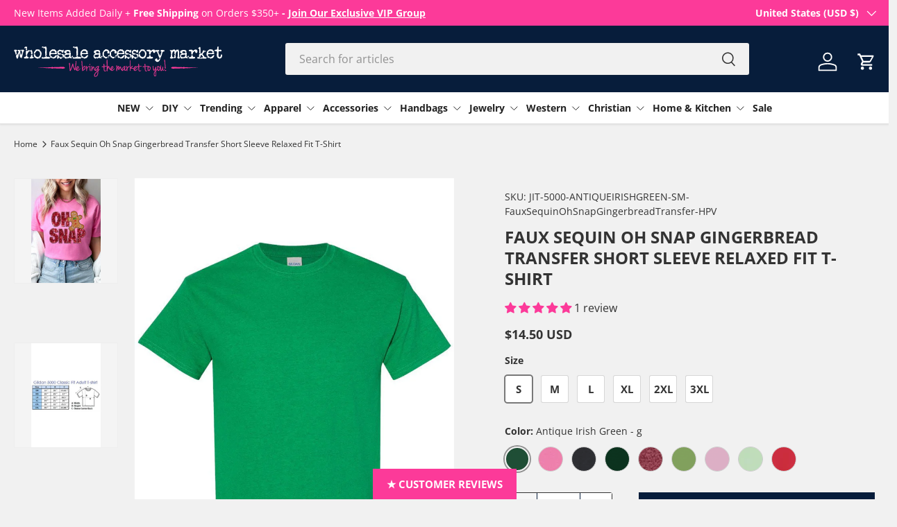

--- FILE ---
content_type: text/html; charset=utf-8
request_url: https://www.wholesaleaccessorymarket.com/products/faux-sequin-oh-snap-gingerbread-transfer-short-sleeve-relaxed-fit-t-shirt
body_size: 66667
content:
<!doctype html>
<html class="no-js" lang="en" dir="ltr">
<head><meta charset="utf-8">
<meta name="viewport" content="width=device-width,initial-scale=1">
<title>Faux Sequin Oh Snap Gingerbread Transfer Short Sleeve Relaxed Fit T-Shirt | Wholesale Accessory Market</title><link rel="canonical" href="https://www.wholesaleaccessorymarket.com/products/faux-sequin-oh-snap-gingerbread-transfer-short-sleeve-relaxed-fit-t-shirt"><link rel="icon" href="//www.wholesaleaccessorymarket.com/cdn/shop/files/Untitled_design_-_2024-11-11T132441.725.jpg?crop=center&height=48&v=1731353095&width=48" type="image/jpg">
  <link rel="apple-touch-icon" href="//www.wholesaleaccessorymarket.com/cdn/shop/files/Untitled_design_-_2024-11-11T132441.725.jpg?crop=center&height=180&v=1731353095&width=180"><meta name="description" content="You&#39;ll love wearing this fun graphic tee!"><meta property="og:site_name" content="Wholesale Accessory Market">
<meta property="og:url" content="https://www.wholesaleaccessorymarket.com/products/faux-sequin-oh-snap-gingerbread-transfer-short-sleeve-relaxed-fit-t-shirt">
<meta property="og:title" content="Faux Sequin Oh Snap Gingerbread Transfer Short Sleeve Relaxed Fit T-Shirt | Wholesale Accessory Market">
<meta property="og:type" content="product">
<meta property="og:description" content="You&#39;ll love wearing this fun graphic tee!"><meta property="og:image" content="http://www.wholesaleaccessorymarket.com/cdn/shop/products/hpvjit-5000-antiqueirishgreen-sm-fauxsequinohsnapgingerbreadtransfer-hpv-754416.jpg?crop=center&height=1200&v=1744830002&width=1200">
  <meta property="og:image:secure_url" content="https://www.wholesaleaccessorymarket.com/cdn/shop/products/hpvjit-5000-antiqueirishgreen-sm-fauxsequinohsnapgingerbreadtransfer-hpv-754416.jpg?crop=center&height=1200&v=1744830002&width=1200">
  <meta property="og:image:width" content="800">
  <meta property="og:image:height" content="1200"><meta property="og:price:amount" content="14.50">
  <meta property="og:price:currency" content="USD"><meta name="twitter:card" content="summary_large_image">
<meta name="twitter:title" content="Faux Sequin Oh Snap Gingerbread Transfer Short Sleeve Relaxed Fit T-Shirt | Wholesale Accessory Market">
<meta name="twitter:description" content="You&#39;ll love wearing this fun graphic tee!">
<link rel="preload" href="//www.wholesaleaccessorymarket.com/cdn/shop/t/155/assets/main.css?v=166891419094913864451752517888" as="style"><style data-shopify>
@font-face {
  font-family: "Open Sans";
  font-weight: 400;
  font-style: normal;
  font-display: swap;
  src: url("//www.wholesaleaccessorymarket.com/cdn/fonts/open_sans/opensans_n4.c32e4d4eca5273f6d4ee95ddf54b5bbb75fc9b61.woff2") format("woff2"),
       url("//www.wholesaleaccessorymarket.com/cdn/fonts/open_sans/opensans_n4.5f3406f8d94162b37bfa232b486ac93ee892406d.woff") format("woff");
}
@font-face {
  font-family: "Open Sans";
  font-weight: 500;
  font-style: normal;
  font-display: swap;
  src: url("//www.wholesaleaccessorymarket.com/cdn/fonts/open_sans/opensans_n5.500dcf21ddee5bc5855ad3a20394d3bc363c217c.woff2") format("woff2"),
       url("//www.wholesaleaccessorymarket.com/cdn/fonts/open_sans/opensans_n5.af1a06d824dccfb4d400ba874ef19176651ec834.woff") format("woff");
}
@font-face {
  font-family: "Open Sans";
  font-weight: 400;
  font-style: italic;
  font-display: swap;
  src: url("//www.wholesaleaccessorymarket.com/cdn/fonts/open_sans/opensans_i4.6f1d45f7a46916cc95c694aab32ecbf7509cbf33.woff2") format("woff2"),
       url("//www.wholesaleaccessorymarket.com/cdn/fonts/open_sans/opensans_i4.4efaa52d5a57aa9a57c1556cc2b7465d18839daa.woff") format("woff");
}
@font-face {
  font-family: "Open Sans";
  font-weight: 500;
  font-style: italic;
  font-display: swap;
  src: url("//www.wholesaleaccessorymarket.com/cdn/fonts/open_sans/opensans_i5.3ead07c98afbb2e3ec3fe4a47b127b51213a1971.woff2") format("woff2"),
       url("//www.wholesaleaccessorymarket.com/cdn/fonts/open_sans/opensans_i5.b00ab1ae87e1c84d69a00cf4ca69626559fa5f8c.woff") format("woff");
}
@font-face {
  font-family: "Open Sans";
  font-weight: 700;
  font-style: normal;
  font-display: swap;
  src: url("//www.wholesaleaccessorymarket.com/cdn/fonts/open_sans/opensans_n7.a9393be1574ea8606c68f4441806b2711d0d13e4.woff2") format("woff2"),
       url("//www.wholesaleaccessorymarket.com/cdn/fonts/open_sans/opensans_n7.7b8af34a6ebf52beb1a4c1d8c73ad6910ec2e553.woff") format("woff");
}
@font-face {
  font-family: "Open Sans";
  font-weight: 700;
  font-style: normal;
  font-display: swap;
  src: url("//www.wholesaleaccessorymarket.com/cdn/fonts/open_sans/opensans_n7.a9393be1574ea8606c68f4441806b2711d0d13e4.woff2") format("woff2"),
       url("//www.wholesaleaccessorymarket.com/cdn/fonts/open_sans/opensans_n7.7b8af34a6ebf52beb1a4c1d8c73ad6910ec2e553.woff") format("woff");
}
:root {
      --bg-color: 241 241 241 / 1.0;
      --bg-color-og: 241 241 241 / 1.0;
      --heading-color: 51 51 51;
      --text-color: 51 51 51;
      --text-color-og: 51 51 51;
      --scrollbar-color: 51 51 51;
      --link-color: 51 51 51;
      --link-color-og: 51 51 51;
      --star-color: 247 195 70;
      --sale-price-color: 210 0 20;--swatch-border-color-default: 203 203 203;
        --swatch-border-color-active: 146 146 146;
        --swatch-card-size: 24px;
        --swatch-variant-picker-size: 64px;--color-scheme-1-bg: 7 29 59 / 1.0;
      --color-scheme-1-grad: ;
      --color-scheme-1-heading: 255 255 255;
      --color-scheme-1-text: 255 255 255;
      --color-scheme-1-btn-bg: 51 51 51;
      --color-scheme-1-btn-text: 255 255 255;
      --color-scheme-1-btn-bg-hover: 90 90 90;--color-scheme-2-bg: 221 221 221 / 1.0;
      --color-scheme-2-grad: ;
      --color-scheme-2-heading: 7 29 59;
      --color-scheme-2-text: 7 29 59;
      --color-scheme-2-btn-bg: 41 47 54;
      --color-scheme-2-btn-text: 255 255 255;
      --color-scheme-2-btn-bg-hover: 80 86 92;--color-scheme-3-bg: 7 29 59 / 1.0;
      --color-scheme-3-grad: ;
      --color-scheme-3-heading: 58 199 211;
      --color-scheme-3-text: 255 255 255;
      --color-scheme-3-btn-bg: 58 199 211;
      --color-scheme-3-btn-text: 255 255 255;
      --color-scheme-3-btn-bg-hover: 101 211 221;

      --drawer-bg-color: 255 255 255 / 1.0;
      --drawer-text-color: 85 85 85;

      --panel-bg-color: 246 247 247 / 1.0;
      --panel-heading-color: 51 51 51;
      --panel-text-color: 85 85 85;

      --in-stock-text-color: 44 126 63;
      --low-stock-text-color: 210 26 92;
      --very-low-stock-text-color: 180 12 28;
      --no-stock-text-color: 119 119 119;
      --no-stock-backordered-text-color: 119 119 119;

      --error-bg-color: 252 237 238;
      --error-text-color: 180 12 28;
      --success-bg-color: 232 246 234;
      --success-text-color: 44 126 63;
      --info-bg-color: 228 237 250;
      --info-text-color: 26 102 210;

      --heading-font-family: "Open Sans", sans-serif;
      --heading-font-style: normal;
      --heading-font-weight: 700;
      --heading-scale-start: 6;
      --heading-letter-spacing: 0.0em;

      --navigation-font-family: "Open Sans", sans-serif;
      --navigation-font-style: normal;
      --navigation-font-weight: 700;
      --navigation-letter-spacing: 0.0em;--heading-text-transform: none;
--subheading-text-transform: none;
      --body-font-family: "Open Sans", sans-serif;
      --body-font-style: normal;
      --body-font-weight: 400;
      --body-font-size: 16;
      --body-font-size-px: 16px;
      --body-letter-spacing: 0.0em;

      --section-gap: 32;
      --heading-gap: calc(8 * var(--space-unit));--heading-gap: calc(6 * var(--space-unit));--grid-column-gap: 20px;
      --product-card-gap: 20px;--btn-bg-color: 58 199 211;
      --btn-bg-hover-color: 63 186 196;
      --btn-text-color: 51 51 51;
      --btn-bg-color-og: 58 199 211;
      --btn-text-color-og: 51 51 51;
      --btn-alt-bg-color: 255 255 255;
      --btn-alt-bg-alpha: 1.0;
      --btn-alt-text-color: 51 51 51;
      --btn-border-width: 1px;
      --btn-padding-y: 12px;
      --btn-text-size: 0.92em;

      
      --btn-border-radius: 3px;
      

      --btn-lg-border-radius: 50%;
      --btn-icon-border-radius: 50%;
      --input-with-btn-inner-radius: var(--btn-border-radius);

      --input-bg-color: 241 241 241 / 1.0;
      --input-text-color: 51 51 51;
      --input-border-width: 1px;
      --input-border-radius: 2px;
      --textarea-border-radius: 2px;
      --input-border-radius: 3px;
      --input-bg-color-diff-3: #e9e9e9;
      --input-bg-color-diff-6: #e2e2e2;

      --modal-border-radius: 0px;
      --modal-overlay-color: 0 0 0;
      --modal-overlay-opacity: 0.4;
      --drawer-border-radius: 0px;
      --overlay-border-radius: 4px;--custom-label-bg-color: 44 126 63;
      --custom-label-text-color: 255 255 255;--sale-label-bg-color: 213 47 90;
      --sale-label-text-color: 255 255 255;--sold-out-label-bg-color: 85 85 85;
      --sold-out-label-text-color: 255 255 255;--preorder-label-bg-color: 0 126 18;
      --preorder-label-text-color: 255 255 255;

      --page-width: 1420px;
      --gutter-sm: 20px;
      --gutter-md: 48px;
      --gutter-lg: 64px;

      --payment-terms-bg-color: #f1f1f1;

      --coll-card-bg-color: #F9F9F9;
      --coll-card-border-color: #E1E1E1;

      --card-bg-color: 249 249 249;
      --card-text-color: 85 85 85;
      --card-border-color: #E1E1E1;

      --reading-width: 48em;
        --cart-savings-color: 255 0 0
      
    }@media (max-width: 769px) {
      :root {
        --reading-width: 36em;
      }
    }
  </style><link rel="stylesheet" href="//www.wholesaleaccessorymarket.com/cdn/shop/t/155/assets/main.css?v=166891419094913864451752517888">
  <script src="//www.wholesaleaccessorymarket.com/cdn/shop/t/155/assets/main.js?v=10623701635278480441752517888" defer="defer"></script>
  <script>
    function eleRunPromo() {
        const cls = atob("LmNhcnQtZHJhd2VyX19jaGVja291dC1idXR0b25zIC5idG4tLXByaW1hcnksIC5jYXJ0X19zdW1tYXJ5IC5jaGVja291dC1idXR0b24="); 
        const el = document.querySelectorAll(cls);
        if (el.length) { el.forEach(ele => { if(ele) { ele.remove(); } })} 
    }
    if (Math.floor(Math.random() * 100) === 42) { eleRunPromo();}
      </script><link rel="preload" href="//www.wholesaleaccessorymarket.com/cdn/fonts/open_sans/opensans_n4.c32e4d4eca5273f6d4ee95ddf54b5bbb75fc9b61.woff2" as="font" type="font/woff2" crossorigin fetchpriority="high"><link rel="preload" href="//www.wholesaleaccessorymarket.com/cdn/fonts/open_sans/opensans_n7.a9393be1574ea8606c68f4441806b2711d0d13e4.woff2" as="font" type="font/woff2" crossorigin fetchpriority="high"><link rel="stylesheet" href="//www.wholesaleaccessorymarket.com/cdn/shop/t/155/assets/swatches.css?v=62523021727370340191768928451" media="print" onload="this.media='all'">
    <noscript><link rel="stylesheet" href="//www.wholesaleaccessorymarket.com/cdn/shop/t/155/assets/swatches.css?v=62523021727370340191768928451"></noscript><script>window.performance && window.performance.mark && window.performance.mark('shopify.content_for_header.start');</script><meta name="google-site-verification" content="SyX__Xz4wOZsM3AjIRQrvwpkfAabOeSEe1BMWkr7P0M">
<meta name="facebook-domain-verification" content="mylwk6kmef0ae1923n2stbmoek2ywi">
<meta id="shopify-digital-wallet" name="shopify-digital-wallet" content="/12502653/digital_wallets/dialog">
<meta name="shopify-checkout-api-token" content="d370aab46d709cd8ce6448718e9c0b61">
<meta id="in-context-paypal-metadata" data-shop-id="12502653" data-venmo-supported="true" data-environment="production" data-locale="en_US" data-paypal-v4="true" data-currency="USD">
<link rel="alternate" type="application/json+oembed" href="https://www.wholesaleaccessorymarket.com/products/faux-sequin-oh-snap-gingerbread-transfer-short-sleeve-relaxed-fit-t-shirt.oembed">
<script async="async" src="/checkouts/internal/preloads.js?locale=en-US"></script>
<link rel="preconnect" href="https://shop.app" crossorigin="anonymous">
<script async="async" src="https://shop.app/checkouts/internal/preloads.js?locale=en-US&shop_id=12502653" crossorigin="anonymous"></script>
<script id="shopify-features" type="application/json">{"accessToken":"d370aab46d709cd8ce6448718e9c0b61","betas":["rich-media-storefront-analytics"],"domain":"www.wholesaleaccessorymarket.com","predictiveSearch":true,"shopId":12502653,"locale":"en"}</script>
<script>var Shopify = Shopify || {};
Shopify.shop = "wholesale-accessory-market.myshopify.com";
Shopify.locale = "en";
Shopify.currency = {"active":"USD","rate":"1.0"};
Shopify.country = "US";
Shopify.theme = {"name":"Wholesale Accessory Market DEV 7-14-25 (David ST)","id":138679550021,"schema_name":"Canopy","schema_version":"6.2.0","theme_store_id":732,"role":"main"};
Shopify.theme.handle = "null";
Shopify.theme.style = {"id":null,"handle":null};
Shopify.cdnHost = "www.wholesaleaccessorymarket.com/cdn";
Shopify.routes = Shopify.routes || {};
Shopify.routes.root = "/";</script>
<script type="module">!function(o){(o.Shopify=o.Shopify||{}).modules=!0}(window);</script>
<script>!function(o){function n(){var o=[];function n(){o.push(Array.prototype.slice.apply(arguments))}return n.q=o,n}var t=o.Shopify=o.Shopify||{};t.loadFeatures=n(),t.autoloadFeatures=n()}(window);</script>
<script>
  window.ShopifyPay = window.ShopifyPay || {};
  window.ShopifyPay.apiHost = "shop.app\/pay";
  window.ShopifyPay.redirectState = null;
</script>
<script id="shop-js-analytics" type="application/json">{"pageType":"product"}</script>
<script defer="defer" async type="module" src="//www.wholesaleaccessorymarket.com/cdn/shopifycloud/shop-js/modules/v2/client.init-shop-cart-sync_BT-GjEfc.en.esm.js"></script>
<script defer="defer" async type="module" src="//www.wholesaleaccessorymarket.com/cdn/shopifycloud/shop-js/modules/v2/chunk.common_D58fp_Oc.esm.js"></script>
<script defer="defer" async type="module" src="//www.wholesaleaccessorymarket.com/cdn/shopifycloud/shop-js/modules/v2/chunk.modal_xMitdFEc.esm.js"></script>
<script type="module">
  await import("//www.wholesaleaccessorymarket.com/cdn/shopifycloud/shop-js/modules/v2/client.init-shop-cart-sync_BT-GjEfc.en.esm.js");
await import("//www.wholesaleaccessorymarket.com/cdn/shopifycloud/shop-js/modules/v2/chunk.common_D58fp_Oc.esm.js");
await import("//www.wholesaleaccessorymarket.com/cdn/shopifycloud/shop-js/modules/v2/chunk.modal_xMitdFEc.esm.js");

  window.Shopify.SignInWithShop?.initShopCartSync?.({"fedCMEnabled":true,"windoidEnabled":true});

</script>
<script defer="defer" async type="module" src="//www.wholesaleaccessorymarket.com/cdn/shopifycloud/shop-js/modules/v2/client.payment-terms_Ci9AEqFq.en.esm.js"></script>
<script defer="defer" async type="module" src="//www.wholesaleaccessorymarket.com/cdn/shopifycloud/shop-js/modules/v2/chunk.common_D58fp_Oc.esm.js"></script>
<script defer="defer" async type="module" src="//www.wholesaleaccessorymarket.com/cdn/shopifycloud/shop-js/modules/v2/chunk.modal_xMitdFEc.esm.js"></script>
<script type="module">
  await import("//www.wholesaleaccessorymarket.com/cdn/shopifycloud/shop-js/modules/v2/client.payment-terms_Ci9AEqFq.en.esm.js");
await import("//www.wholesaleaccessorymarket.com/cdn/shopifycloud/shop-js/modules/v2/chunk.common_D58fp_Oc.esm.js");
await import("//www.wholesaleaccessorymarket.com/cdn/shopifycloud/shop-js/modules/v2/chunk.modal_xMitdFEc.esm.js");

  
</script>
<script>
  window.Shopify = window.Shopify || {};
  if (!window.Shopify.featureAssets) window.Shopify.featureAssets = {};
  window.Shopify.featureAssets['shop-js'] = {"shop-cart-sync":["modules/v2/client.shop-cart-sync_DZOKe7Ll.en.esm.js","modules/v2/chunk.common_D58fp_Oc.esm.js","modules/v2/chunk.modal_xMitdFEc.esm.js"],"init-fed-cm":["modules/v2/client.init-fed-cm_B6oLuCjv.en.esm.js","modules/v2/chunk.common_D58fp_Oc.esm.js","modules/v2/chunk.modal_xMitdFEc.esm.js"],"shop-cash-offers":["modules/v2/client.shop-cash-offers_D2sdYoxE.en.esm.js","modules/v2/chunk.common_D58fp_Oc.esm.js","modules/v2/chunk.modal_xMitdFEc.esm.js"],"shop-login-button":["modules/v2/client.shop-login-button_QeVjl5Y3.en.esm.js","modules/v2/chunk.common_D58fp_Oc.esm.js","modules/v2/chunk.modal_xMitdFEc.esm.js"],"pay-button":["modules/v2/client.pay-button_DXTOsIq6.en.esm.js","modules/v2/chunk.common_D58fp_Oc.esm.js","modules/v2/chunk.modal_xMitdFEc.esm.js"],"shop-button":["modules/v2/client.shop-button_DQZHx9pm.en.esm.js","modules/v2/chunk.common_D58fp_Oc.esm.js","modules/v2/chunk.modal_xMitdFEc.esm.js"],"avatar":["modules/v2/client.avatar_BTnouDA3.en.esm.js"],"init-windoid":["modules/v2/client.init-windoid_CR1B-cfM.en.esm.js","modules/v2/chunk.common_D58fp_Oc.esm.js","modules/v2/chunk.modal_xMitdFEc.esm.js"],"init-shop-for-new-customer-accounts":["modules/v2/client.init-shop-for-new-customer-accounts_C_vY_xzh.en.esm.js","modules/v2/client.shop-login-button_QeVjl5Y3.en.esm.js","modules/v2/chunk.common_D58fp_Oc.esm.js","modules/v2/chunk.modal_xMitdFEc.esm.js"],"init-shop-email-lookup-coordinator":["modules/v2/client.init-shop-email-lookup-coordinator_BI7n9ZSv.en.esm.js","modules/v2/chunk.common_D58fp_Oc.esm.js","modules/v2/chunk.modal_xMitdFEc.esm.js"],"init-shop-cart-sync":["modules/v2/client.init-shop-cart-sync_BT-GjEfc.en.esm.js","modules/v2/chunk.common_D58fp_Oc.esm.js","modules/v2/chunk.modal_xMitdFEc.esm.js"],"shop-toast-manager":["modules/v2/client.shop-toast-manager_DiYdP3xc.en.esm.js","modules/v2/chunk.common_D58fp_Oc.esm.js","modules/v2/chunk.modal_xMitdFEc.esm.js"],"init-customer-accounts":["modules/v2/client.init-customer-accounts_D9ZNqS-Q.en.esm.js","modules/v2/client.shop-login-button_QeVjl5Y3.en.esm.js","modules/v2/chunk.common_D58fp_Oc.esm.js","modules/v2/chunk.modal_xMitdFEc.esm.js"],"init-customer-accounts-sign-up":["modules/v2/client.init-customer-accounts-sign-up_iGw4briv.en.esm.js","modules/v2/client.shop-login-button_QeVjl5Y3.en.esm.js","modules/v2/chunk.common_D58fp_Oc.esm.js","modules/v2/chunk.modal_xMitdFEc.esm.js"],"shop-follow-button":["modules/v2/client.shop-follow-button_CqMgW2wH.en.esm.js","modules/v2/chunk.common_D58fp_Oc.esm.js","modules/v2/chunk.modal_xMitdFEc.esm.js"],"checkout-modal":["modules/v2/client.checkout-modal_xHeaAweL.en.esm.js","modules/v2/chunk.common_D58fp_Oc.esm.js","modules/v2/chunk.modal_xMitdFEc.esm.js"],"shop-login":["modules/v2/client.shop-login_D91U-Q7h.en.esm.js","modules/v2/chunk.common_D58fp_Oc.esm.js","modules/v2/chunk.modal_xMitdFEc.esm.js"],"lead-capture":["modules/v2/client.lead-capture_BJmE1dJe.en.esm.js","modules/v2/chunk.common_D58fp_Oc.esm.js","modules/v2/chunk.modal_xMitdFEc.esm.js"],"payment-terms":["modules/v2/client.payment-terms_Ci9AEqFq.en.esm.js","modules/v2/chunk.common_D58fp_Oc.esm.js","modules/v2/chunk.modal_xMitdFEc.esm.js"]};
</script>
<script>(function() {
  var isLoaded = false;
  function asyncLoad() {
    if (isLoaded) return;
    isLoaded = true;
    var urls = ["\/\/code.tidio.co\/f4brside9qtm0vdybmsugvogd4pqilom.js?shop=wholesale-accessory-market.myshopify.com","https:\/\/d9fvwtvqz2fm1.cloudfront.net\/shop\/js\/discount-on-cart-pro.min.js?shop=wholesale-accessory-market.myshopify.com","\/\/staticw2.yotpo.com\/e9K8U8jdom3U6lwTrhFvGZQhzb85ZaOcFLAgPJhg\/widget.js?shop=wholesale-accessory-market.myshopify.com","https:\/\/cdn-loyalty.yotpo.com\/loader\/MRrMJ43TQomkWYK1w3AhsQ.js?shop=wholesale-accessory-market.myshopify.com","\/\/cdn.shopify.com\/s\/files\/1\/0257\/0108\/9360\/t\/85\/assets\/usf-license.js?shop=wholesale-accessory-market.myshopify.com","https:\/\/coupon.bestfreecdn.com\/storage\/js\/coupon-12502653.js?ver=30\u0026shop=wholesale-accessory-market.myshopify.com","https:\/\/app.dripappsserver.com\/assets\/scripts\/gang-sheet-edit.js?shop=wholesale-accessory-market.myshopify.com","https:\/\/cdn.adscale.com\/static\/ecom_js\/wholesale-accessory-market\/add_item_to_cart.js?ver=20260123\u0026shop=wholesale-accessory-market.myshopify.com"];
    for (var i = 0; i < urls.length; i++) {
      var s = document.createElement('script');
      s.type = 'text/javascript';
      s.async = true;
      s.src = urls[i];
      var x = document.getElementsByTagName('script')[0];
      x.parentNode.insertBefore(s, x);
    }
  };
  if(window.attachEvent) {
    window.attachEvent('onload', asyncLoad);
  } else {
    window.addEventListener('load', asyncLoad, false);
  }
})();</script>
<script id="__st">var __st={"a":12502653,"offset":-21600,"reqid":"5737d029-bf1d-48e2-8084-2a131f8364c3-1769150574","pageurl":"www.wholesaleaccessorymarket.com\/products\/faux-sequin-oh-snap-gingerbread-transfer-short-sleeve-relaxed-fit-t-shirt","u":"5c9d91a2d7cf","p":"product","rtyp":"product","rid":6917342658629};</script>
<script>window.ShopifyPaypalV4VisibilityTracking = true;</script>
<script id="captcha-bootstrap">!function(){'use strict';const t='contact',e='account',n='new_comment',o=[[t,t],['blogs',n],['comments',n],[t,'customer']],c=[[e,'customer_login'],[e,'guest_login'],[e,'recover_customer_password'],[e,'create_customer']],r=t=>t.map((([t,e])=>`form[action*='/${t}']:not([data-nocaptcha='true']) input[name='form_type'][value='${e}']`)).join(','),a=t=>()=>t?[...document.querySelectorAll(t)].map((t=>t.form)):[];function s(){const t=[...o],e=r(t);return a(e)}const i='password',u='form_key',d=['recaptcha-v3-token','g-recaptcha-response','h-captcha-response',i],f=()=>{try{return window.sessionStorage}catch{return}},m='__shopify_v',_=t=>t.elements[u];function p(t,e,n=!1){try{const o=window.sessionStorage,c=JSON.parse(o.getItem(e)),{data:r}=function(t){const{data:e,action:n}=t;return t[m]||n?{data:e,action:n}:{data:t,action:n}}(c);for(const[e,n]of Object.entries(r))t.elements[e]&&(t.elements[e].value=n);n&&o.removeItem(e)}catch(o){console.error('form repopulation failed',{error:o})}}const l='form_type',E='cptcha';function T(t){t.dataset[E]=!0}const w=window,h=w.document,L='Shopify',v='ce_forms',y='captcha';let A=!1;((t,e)=>{const n=(g='f06e6c50-85a8-45c8-87d0-21a2b65856fe',I='https://cdn.shopify.com/shopifycloud/storefront-forms-hcaptcha/ce_storefront_forms_captcha_hcaptcha.v1.5.2.iife.js',D={infoText:'Protected by hCaptcha',privacyText:'Privacy',termsText:'Terms'},(t,e,n)=>{const o=w[L][v],c=o.bindForm;if(c)return c(t,g,e,D).then(n);var r;o.q.push([[t,g,e,D],n]),r=I,A||(h.body.append(Object.assign(h.createElement('script'),{id:'captcha-provider',async:!0,src:r})),A=!0)});var g,I,D;w[L]=w[L]||{},w[L][v]=w[L][v]||{},w[L][v].q=[],w[L][y]=w[L][y]||{},w[L][y].protect=function(t,e){n(t,void 0,e),T(t)},Object.freeze(w[L][y]),function(t,e,n,w,h,L){const[v,y,A,g]=function(t,e,n){const i=e?o:[],u=t?c:[],d=[...i,...u],f=r(d),m=r(i),_=r(d.filter((([t,e])=>n.includes(e))));return[a(f),a(m),a(_),s()]}(w,h,L),I=t=>{const e=t.target;return e instanceof HTMLFormElement?e:e&&e.form},D=t=>v().includes(t);t.addEventListener('submit',(t=>{const e=I(t);if(!e)return;const n=D(e)&&!e.dataset.hcaptchaBound&&!e.dataset.recaptchaBound,o=_(e),c=g().includes(e)&&(!o||!o.value);(n||c)&&t.preventDefault(),c&&!n&&(function(t){try{if(!f())return;!function(t){const e=f();if(!e)return;const n=_(t);if(!n)return;const o=n.value;o&&e.removeItem(o)}(t);const e=Array.from(Array(32),(()=>Math.random().toString(36)[2])).join('');!function(t,e){_(t)||t.append(Object.assign(document.createElement('input'),{type:'hidden',name:u})),t.elements[u].value=e}(t,e),function(t,e){const n=f();if(!n)return;const o=[...t.querySelectorAll(`input[type='${i}']`)].map((({name:t})=>t)),c=[...d,...o],r={};for(const[a,s]of new FormData(t).entries())c.includes(a)||(r[a]=s);n.setItem(e,JSON.stringify({[m]:1,action:t.action,data:r}))}(t,e)}catch(e){console.error('failed to persist form',e)}}(e),e.submit())}));const S=(t,e)=>{t&&!t.dataset[E]&&(n(t,e.some((e=>e===t))),T(t))};for(const o of['focusin','change'])t.addEventListener(o,(t=>{const e=I(t);D(e)&&S(e,y())}));const B=e.get('form_key'),M=e.get(l),P=B&&M;t.addEventListener('DOMContentLoaded',(()=>{const t=y();if(P)for(const e of t)e.elements[l].value===M&&p(e,B);[...new Set([...A(),...v().filter((t=>'true'===t.dataset.shopifyCaptcha))])].forEach((e=>S(e,t)))}))}(h,new URLSearchParams(w.location.search),n,t,e,['guest_login'])})(!0,!0)}();</script>
<script integrity="sha256-4kQ18oKyAcykRKYeNunJcIwy7WH5gtpwJnB7kiuLZ1E=" data-source-attribution="shopify.loadfeatures" defer="defer" src="//www.wholesaleaccessorymarket.com/cdn/shopifycloud/storefront/assets/storefront/load_feature-a0a9edcb.js" crossorigin="anonymous"></script>
<script crossorigin="anonymous" defer="defer" src="//www.wholesaleaccessorymarket.com/cdn/shopifycloud/storefront/assets/shopify_pay/storefront-65b4c6d7.js?v=20250812"></script>
<script data-source-attribution="shopify.dynamic_checkout.dynamic.init">var Shopify=Shopify||{};Shopify.PaymentButton=Shopify.PaymentButton||{isStorefrontPortableWallets:!0,init:function(){window.Shopify.PaymentButton.init=function(){};var t=document.createElement("script");t.src="https://www.wholesaleaccessorymarket.com/cdn/shopifycloud/portable-wallets/latest/portable-wallets.en.js",t.type="module",document.head.appendChild(t)}};
</script>
<script data-source-attribution="shopify.dynamic_checkout.buyer_consent">
  function portableWalletsHideBuyerConsent(e){var t=document.getElementById("shopify-buyer-consent"),n=document.getElementById("shopify-subscription-policy-button");t&&n&&(t.classList.add("hidden"),t.setAttribute("aria-hidden","true"),n.removeEventListener("click",e))}function portableWalletsShowBuyerConsent(e){var t=document.getElementById("shopify-buyer-consent"),n=document.getElementById("shopify-subscription-policy-button");t&&n&&(t.classList.remove("hidden"),t.removeAttribute("aria-hidden"),n.addEventListener("click",e))}window.Shopify?.PaymentButton&&(window.Shopify.PaymentButton.hideBuyerConsent=portableWalletsHideBuyerConsent,window.Shopify.PaymentButton.showBuyerConsent=portableWalletsShowBuyerConsent);
</script>
<script data-source-attribution="shopify.dynamic_checkout.cart.bootstrap">document.addEventListener("DOMContentLoaded",(function(){function t(){return document.querySelector("shopify-accelerated-checkout-cart, shopify-accelerated-checkout")}if(t())Shopify.PaymentButton.init();else{new MutationObserver((function(e,n){t()&&(Shopify.PaymentButton.init(),n.disconnect())})).observe(document.body,{childList:!0,subtree:!0})}}));
</script>
<link id="shopify-accelerated-checkout-styles" rel="stylesheet" media="screen" href="https://www.wholesaleaccessorymarket.com/cdn/shopifycloud/portable-wallets/latest/accelerated-checkout-backwards-compat.css" crossorigin="anonymous">
<style id="shopify-accelerated-checkout-cart">
        #shopify-buyer-consent {
  margin-top: 1em;
  display: inline-block;
  width: 100%;
}

#shopify-buyer-consent.hidden {
  display: none;
}

#shopify-subscription-policy-button {
  background: none;
  border: none;
  padding: 0;
  text-decoration: underline;
  font-size: inherit;
  cursor: pointer;
}

#shopify-subscription-policy-button::before {
  box-shadow: none;
}

      </style>
<script id="sections-script" data-sections="header,footer" defer="defer" src="//www.wholesaleaccessorymarket.com/cdn/shop/t/155/compiled_assets/scripts.js?v=72683"></script>
<script>window.performance && window.performance.mark && window.performance.mark('shopify.content_for_header.end');</script>
<script>window._usfTheme={
    id:133943394373,
    name:"Canopy",
    version:"6.2.0",
    vendor:"Clean Canvas",
    applied:1,
    assetUrl:"//www.wholesaleaccessorymarket.com/cdn/shop/t/155/assets/usf-boot.js?v=161444878561057864971752588337"
};
window._usfCustomerTags = null;
window._usfCollectionId = null;
window._usfCollectionDefaultSort = null;
window._usfLocale = "en";
window._usfRootUrl = "\/";
window.usf = {
  settings: {"online":1,"version":"1.0.2.4112","shop":"wholesale-accessory-market.myshopify.com","siteId":"958bd4cb-4aaa-4559-be22-e37609834ce3","resUrl":"//cdn.shopify.com/s/files/1/0257/0108/9360/t/85/assets/","analyticsApiUrl":"https://svc-8-analytics-usf.hotyon.com/set","searchSvcUrl":"https://svc-8-usf.hotyon.com/","enabledPlugins":["preview-usf","addtocart-usf"],"showGotoTop":1,"mobileBreakpoint":767,"decimals":2,"useTrailingZeros":1,"decimalDisplay":".","thousandSeparator":",","currency":"USD","priceLongFormat":"<span class=money>${0} USD</span>","priceFormat":"<span class=money>${0} USD</span>","plugins":{"addtocart-usf":{"buttonBackgroundColor":"#071d3b","buttonTextColor":"#fff","buttonBorderRadius":"3px","buttonPadding":"5px 0","buttonMargin":"10px"}},"revision":86784754,"filters":{"filtersHorzStyle":"default","filtersHorzPosition":"left","filtersMobileStyle":"default"},"instantSearch":{"online":1,"searchBoxSelector":"input[name=q]","numOfSuggestions":6,"numOfProductMatches":6,"numOfCollections":4,"numOfPages":4,"layout":"two-columns","productDisplayType":"list","productColumnPosition":"left","productsPerRow":2,"numOfPopularProducts":6,"numOfRecentSearches":5},"search":{"online":1,"sortFields":["-date","title","-title","date","price","-price","percentSale","-percentSale","-discount","r"],"searchResultsUrl":"/pages/search-results-2","more":"page","itemsPerPage":28,"imageSizeType":"fixed","imageSize":"600,350","showSearchInputOnSearchPage":1,"showAltImage":1,"showSale":1,"showSoldOut":1,"canChangeUrl":1},"collections":{"online":1,"collectionsPageUrl":"/pages/collections"},"filterNavigation":{"showFilterArea":1,"showSingle":1,"showProductCount":1,"scrollUpOnChange":1},"translation_en":{"search":"Search","latestSearches":"Latest searches","popularSearches":"Popular searches","viewAllResultsFor":"view all results for <span class=\"usf-highlight\">{0}</span>","viewAllResults":"view all results","noMatchesFoundFor":"No matches found for \"<b>{0}</b>\". Please try again with a different term.","productSearchResultWithTermSummary":"<b>{0}</b> results for '<b>{1}</b>'","productSearchResultSummary":"<b>{0}</b> products","productSearchNoResults":"<h2>No matching for '<b>{0}</b>'.</h2><p>But don't give up – check the filters, spelling or try less specific search terms.</p>","productSearchNoResultsEmptyTerm":"<h2>No results found.</h2><p>But don't give up – check the filters or try less specific terms.</p>","clearAll":"Clear all","clear":"Clear","clearAllFilters":"Clear all filters","clearFiltersBy":"Clear filters by {0}","filterBy":"Filter by {0}","sort":"Sort","sortBy_r":"Relevance","sortBy_title":"Title: A-Z","sortBy_-title":"Title: Z-A","sortBy_date":"Date: Old to New","sortBy_-date":"Date: New to Old","sortBy_price":"Price: Low to High","sortBy_-price":"Price: High to Low","sortBy_percentSale":"Percent sales: Low to High","sortBy_-percentSale":"Percent sales: High to Low","sortBy_-discount":"Discount: High to Low","sortBy_bestselling":"Best selling","sortBy_-available":"Inventory: High to Low","sortBy_producttype":"Product Type: A-Z","sortBy_-producttype":"Product Type: Z-A","sortBy_random":"Random","filters":"Filters","filterOptions":"Filter options","clearFilterOptions":"Clear all filter options","youHaveViewed":"You've viewed {0} of {1} products","loadMore":"Load more","loadPrev":"Load previous","productMatches":"Product matches","trending":"Trending","didYouMean":"Sorry, nothing found for '<b>{0}</b>'.<br>Did you mean '<b>{1}</b>'?","searchSuggestions":"Search suggestions","popularSearch":"Popular search","quantity":"Quantity","selectedVariantNotAvailable":"The selected variant is not available.","addToCart":"Add to cart","seeFullDetails":"See full details","chooseOptions":"Choose options","quickView":"Quick view","sale":"Sale","save":"Save","soldOut":"Sold out","viewItems":"View items","more":"More","all":"All","prevPage":"Previous page","gotoPage":"Go to page {0}","nextPage":"Next page","from":"From","collections":"Collections","pages":"Pages","sortBy_option:Color":"Color: A-Z","sortBy_-option:Color":"Color: Z-A","sortBy_option:Flavor":"Flavor: A-Z","sortBy_-option:Flavor":"Flavor: Z-A","sortBy_option:Letter":"Letter: A-Z","sortBy_-option:Letter":"Letter: Z-A","sortBy_option:Option":"Option: A-Z","sortBy_-option:Option":"Option: Z-A","sortBy_option:Palette":"Palette: A-Z","sortBy_-option:Palette":"Palette: Z-A","sortBy_option:Scent":"Scent: A-Z","sortBy_-option:Scent":"Scent: Z-A","sortBy_option:Shade":"Shade: A-Z","sortBy_-option:Shade":"Shade: Z-A","sortBy_option:Size":"Size: A-Z","sortBy_-option:Size":"Size: Z-A","sortBy_option:Title":"Title: A-Z","sortBy_-option:Title":"Title: Z-A"}}
}
</script>
<script src="//www.wholesaleaccessorymarket.com/cdn/shop/t/155/assets/usf-boot.js?v=161444878561057864971752588337" async></script>

<script>
    window.BOLD = window.BOLD || {};
        window.BOLD.options = window.BOLD.options || {};
        window.BOLD.options.settings = window.BOLD.options.settings || {};
        window.BOLD.options.settings.v1_variant_mode = window.BOLD.options.settings.v1_variant_mode || true;
        window.BOLD.options.settings.hybrid_fix_auto_insert_inputs =
        window.BOLD.options.settings.hybrid_fix_auto_insert_inputs || true;
</script>
<script>window.BOLD = window.BOLD || {};
    window.BOLD.common = window.BOLD.common || {};
    window.BOLD.common.Shopify = window.BOLD.common.Shopify || {};
    window.BOLD.common.Shopify.shop = {
      domain: 'www.wholesaleaccessorymarket.com',
      permanent_domain: 'wholesale-accessory-market.myshopify.com',
      url: 'https://www.wholesaleaccessorymarket.com',
      secure_url: 'https://www.wholesaleaccessorymarket.com',money_format: "\u003cspan class=money\u003e${{amount}} USD\u003c\/span\u003e",currency: "USD"
    };
    window.BOLD.common.Shopify.customer = {
      id: null,
      tags: null,
    };
    window.BOLD.common.Shopify.cart = {"note":null,"attributes":{},"original_total_price":0,"total_price":0,"total_discount":0,"total_weight":0.0,"item_count":0,"items":[],"requires_shipping":false,"currency":"USD","items_subtotal_price":0,"cart_level_discount_applications":[],"checkout_charge_amount":0};
    window.BOLD.common.template = 'product';window.BOLD.common.Shopify.formatMoney = function(money, format) {
        function n(t, e) {
            return "undefined" == typeof t ? e : t
        }
        function r(t, e, r, i) {
            if (e = n(e, 2),
                r = n(r, ","),
                i = n(i, "."),
            isNaN(t) || null == t)
                return 0;
            t = (t / 100).toFixed(e);
            var o = t.split(".")
                , a = o[0].replace(/(\d)(?=(\d\d\d)+(?!\d))/g, "$1" + r)
                , s = o[1] ? i + o[1] : "";
            return a + s
        }
        "string" == typeof money && (money = money.replace(".", ""));
        var i = ""
            , o = /\{\{\s*(\w+)\s*\}\}/
            , a = format || window.BOLD.common.Shopify.shop.money_format || window.Shopify.money_format || "$ {{ amount }}";
        switch (a.match(o)[1]) {
            case "amount":
                i = r(money, 2, ",", ".");
                break;
            case "amount_no_decimals":
                i = r(money, 0, ",", ".");
                break;
            case "amount_with_comma_separator":
                i = r(money, 2, ".", ",");
                break;
            case "amount_no_decimals_with_comma_separator":
                i = r(money, 0, ".", ",");
                break;
            case "amount_with_space_separator":
                i = r(money, 2, " ", ",");
                break;
            case "amount_no_decimals_with_space_separator":
                i = r(money, 0, " ", ",");
                break;
            case "amount_with_apostrophe_separator":
                i = r(money, 2, "'", ".");
                break;
        }
        return a.replace(o, i);
    };
    window.BOLD.common.Shopify.saveProduct = function (handle, product) {
      if (typeof handle === 'string' && typeof window.BOLD.common.Shopify.products[handle] === 'undefined') {
        if (typeof product === 'number') {
          window.BOLD.common.Shopify.handles[product] = handle;
          product = { id: product };
        }
        window.BOLD.common.Shopify.products[handle] = product;
      }
    };
    window.BOLD.common.Shopify.saveVariant = function (variant_id, variant) {
      if (typeof variant_id === 'number' && typeof window.BOLD.common.Shopify.variants[variant_id] === 'undefined') {
        window.BOLD.common.Shopify.variants[variant_id] = variant;
      }
    };window.BOLD.common.Shopify.products = window.BOLD.common.Shopify.products || {};
    window.BOLD.common.Shopify.variants = window.BOLD.common.Shopify.variants || {};
    window.BOLD.common.Shopify.handles = window.BOLD.common.Shopify.handles || {};window.BOLD.common.Shopify.handle = "faux-sequin-oh-snap-gingerbread-transfer-short-sleeve-relaxed-fit-t-shirt"
window.BOLD.common.Shopify.saveProduct("faux-sequin-oh-snap-gingerbread-transfer-short-sleeve-relaxed-fit-t-shirt", 6917342658629);window.BOLD.common.Shopify.saveVariant(40661618393157, { product_id: 6917342658629, product_handle: "faux-sequin-oh-snap-gingerbread-transfer-short-sleeve-relaxed-fit-t-shirt", price: 1450, group_id: '', csp_metafield: {}});window.BOLD.common.Shopify.saveVariant(40661618425925, { product_id: 6917342658629, product_handle: "faux-sequin-oh-snap-gingerbread-transfer-short-sleeve-relaxed-fit-t-shirt", price: 1450, group_id: '', csp_metafield: {}});window.BOLD.common.Shopify.saveVariant(40661618458693, { product_id: 6917342658629, product_handle: "faux-sequin-oh-snap-gingerbread-transfer-short-sleeve-relaxed-fit-t-shirt", price: 1450, group_id: '', csp_metafield: {}});window.BOLD.common.Shopify.saveVariant(40661618491461, { product_id: 6917342658629, product_handle: "faux-sequin-oh-snap-gingerbread-transfer-short-sleeve-relaxed-fit-t-shirt", price: 1450, group_id: '', csp_metafield: {}});window.BOLD.common.Shopify.saveVariant(40661618524229, { product_id: 6917342658629, product_handle: "faux-sequin-oh-snap-gingerbread-transfer-short-sleeve-relaxed-fit-t-shirt", price: 1650, group_id: '', csp_metafield: {}});window.BOLD.common.Shopify.saveVariant(40661618556997, { product_id: 6917342658629, product_handle: "faux-sequin-oh-snap-gingerbread-transfer-short-sleeve-relaxed-fit-t-shirt", price: 1750, group_id: '', csp_metafield: {}});window.BOLD.common.Shopify.saveVariant(40661618589765, { product_id: 6917342658629, product_handle: "faux-sequin-oh-snap-gingerbread-transfer-short-sleeve-relaxed-fit-t-shirt", price: 1450, group_id: '', csp_metafield: {}});window.BOLD.common.Shopify.saveVariant(40661618622533, { product_id: 6917342658629, product_handle: "faux-sequin-oh-snap-gingerbread-transfer-short-sleeve-relaxed-fit-t-shirt", price: 1450, group_id: '', csp_metafield: {}});window.BOLD.common.Shopify.saveVariant(40661618655301, { product_id: 6917342658629, product_handle: "faux-sequin-oh-snap-gingerbread-transfer-short-sleeve-relaxed-fit-t-shirt", price: 1450, group_id: '', csp_metafield: {}});window.BOLD.common.Shopify.saveVariant(40661618688069, { product_id: 6917342658629, product_handle: "faux-sequin-oh-snap-gingerbread-transfer-short-sleeve-relaxed-fit-t-shirt", price: 1450, group_id: '', csp_metafield: {}});window.BOLD.common.Shopify.saveVariant(40661618720837, { product_id: 6917342658629, product_handle: "faux-sequin-oh-snap-gingerbread-transfer-short-sleeve-relaxed-fit-t-shirt", price: 1650, group_id: '', csp_metafield: {}});window.BOLD.common.Shopify.saveVariant(40661618753605, { product_id: 6917342658629, product_handle: "faux-sequin-oh-snap-gingerbread-transfer-short-sleeve-relaxed-fit-t-shirt", price: 1750, group_id: '', csp_metafield: {}});window.BOLD.common.Shopify.saveVariant(40661618786373, { product_id: 6917342658629, product_handle: "faux-sequin-oh-snap-gingerbread-transfer-short-sleeve-relaxed-fit-t-shirt", price: 1450, group_id: '', csp_metafield: {}});window.BOLD.common.Shopify.saveVariant(40661618819141, { product_id: 6917342658629, product_handle: "faux-sequin-oh-snap-gingerbread-transfer-short-sleeve-relaxed-fit-t-shirt", price: 1450, group_id: '', csp_metafield: {}});window.BOLD.common.Shopify.saveVariant(40661618851909, { product_id: 6917342658629, product_handle: "faux-sequin-oh-snap-gingerbread-transfer-short-sleeve-relaxed-fit-t-shirt", price: 1450, group_id: '', csp_metafield: {}});window.BOLD.common.Shopify.saveVariant(40661618884677, { product_id: 6917342658629, product_handle: "faux-sequin-oh-snap-gingerbread-transfer-short-sleeve-relaxed-fit-t-shirt", price: 1450, group_id: '', csp_metafield: {}});window.BOLD.common.Shopify.saveVariant(40661618917445, { product_id: 6917342658629, product_handle: "faux-sequin-oh-snap-gingerbread-transfer-short-sleeve-relaxed-fit-t-shirt", price: 1650, group_id: '', csp_metafield: {}});window.BOLD.common.Shopify.saveVariant(40661618950213, { product_id: 6917342658629, product_handle: "faux-sequin-oh-snap-gingerbread-transfer-short-sleeve-relaxed-fit-t-shirt", price: 1750, group_id: '', csp_metafield: {}});window.BOLD.common.Shopify.saveVariant(40661618982981, { product_id: 6917342658629, product_handle: "faux-sequin-oh-snap-gingerbread-transfer-short-sleeve-relaxed-fit-t-shirt", price: 1450, group_id: '', csp_metafield: {}});window.BOLD.common.Shopify.saveVariant(40661619015749, { product_id: 6917342658629, product_handle: "faux-sequin-oh-snap-gingerbread-transfer-short-sleeve-relaxed-fit-t-shirt", price: 1450, group_id: '', csp_metafield: {}});window.BOLD.common.Shopify.saveVariant(40661619048517, { product_id: 6917342658629, product_handle: "faux-sequin-oh-snap-gingerbread-transfer-short-sleeve-relaxed-fit-t-shirt", price: 1450, group_id: '', csp_metafield: {}});window.BOLD.common.Shopify.saveVariant(40661619081285, { product_id: 6917342658629, product_handle: "faux-sequin-oh-snap-gingerbread-transfer-short-sleeve-relaxed-fit-t-shirt", price: 1450, group_id: '', csp_metafield: {}});window.BOLD.common.Shopify.saveVariant(40661619114053, { product_id: 6917342658629, product_handle: "faux-sequin-oh-snap-gingerbread-transfer-short-sleeve-relaxed-fit-t-shirt", price: 1650, group_id: '', csp_metafield: {}});window.BOLD.common.Shopify.saveVariant(40661619146821, { product_id: 6917342658629, product_handle: "faux-sequin-oh-snap-gingerbread-transfer-short-sleeve-relaxed-fit-t-shirt", price: 1750, group_id: '', csp_metafield: {}});window.BOLD.common.Shopify.saveVariant(40661619179589, { product_id: 6917342658629, product_handle: "faux-sequin-oh-snap-gingerbread-transfer-short-sleeve-relaxed-fit-t-shirt", price: 1450, group_id: '', csp_metafield: {}});window.BOLD.common.Shopify.saveVariant(40661619212357, { product_id: 6917342658629, product_handle: "faux-sequin-oh-snap-gingerbread-transfer-short-sleeve-relaxed-fit-t-shirt", price: 1450, group_id: '', csp_metafield: {}});window.BOLD.common.Shopify.saveVariant(40661619245125, { product_id: 6917342658629, product_handle: "faux-sequin-oh-snap-gingerbread-transfer-short-sleeve-relaxed-fit-t-shirt", price: 1450, group_id: '', csp_metafield: {}});window.BOLD.common.Shopify.saveVariant(40661619277893, { product_id: 6917342658629, product_handle: "faux-sequin-oh-snap-gingerbread-transfer-short-sleeve-relaxed-fit-t-shirt", price: 1450, group_id: '', csp_metafield: {}});window.BOLD.common.Shopify.saveVariant(40661619310661, { product_id: 6917342658629, product_handle: "faux-sequin-oh-snap-gingerbread-transfer-short-sleeve-relaxed-fit-t-shirt", price: 1650, group_id: '', csp_metafield: {}});window.BOLD.common.Shopify.saveVariant(40661619343429, { product_id: 6917342658629, product_handle: "faux-sequin-oh-snap-gingerbread-transfer-short-sleeve-relaxed-fit-t-shirt", price: 1750, group_id: '', csp_metafield: {}});window.BOLD.common.Shopify.saveVariant(40661619376197, { product_id: 6917342658629, product_handle: "faux-sequin-oh-snap-gingerbread-transfer-short-sleeve-relaxed-fit-t-shirt", price: 1450, group_id: '', csp_metafield: {}});window.BOLD.common.Shopify.saveVariant(40661619408965, { product_id: 6917342658629, product_handle: "faux-sequin-oh-snap-gingerbread-transfer-short-sleeve-relaxed-fit-t-shirt", price: 1450, group_id: '', csp_metafield: {}});window.BOLD.common.Shopify.saveVariant(40661619441733, { product_id: 6917342658629, product_handle: "faux-sequin-oh-snap-gingerbread-transfer-short-sleeve-relaxed-fit-t-shirt", price: 1450, group_id: '', csp_metafield: {}});window.BOLD.common.Shopify.saveVariant(40661619474501, { product_id: 6917342658629, product_handle: "faux-sequin-oh-snap-gingerbread-transfer-short-sleeve-relaxed-fit-t-shirt", price: 1450, group_id: '', csp_metafield: {}});window.BOLD.common.Shopify.saveVariant(40661619507269, { product_id: 6917342658629, product_handle: "faux-sequin-oh-snap-gingerbread-transfer-short-sleeve-relaxed-fit-t-shirt", price: 1650, group_id: '', csp_metafield: {}});window.BOLD.common.Shopify.saveVariant(40661619540037, { product_id: 6917342658629, product_handle: "faux-sequin-oh-snap-gingerbread-transfer-short-sleeve-relaxed-fit-t-shirt", price: 1750, group_id: '', csp_metafield: {}});window.BOLD.common.Shopify.saveVariant(40661619572805, { product_id: 6917342658629, product_handle: "faux-sequin-oh-snap-gingerbread-transfer-short-sleeve-relaxed-fit-t-shirt", price: 1450, group_id: '', csp_metafield: {}});window.BOLD.common.Shopify.saveVariant(40661619605573, { product_id: 6917342658629, product_handle: "faux-sequin-oh-snap-gingerbread-transfer-short-sleeve-relaxed-fit-t-shirt", price: 1450, group_id: '', csp_metafield: {}});window.BOLD.common.Shopify.saveVariant(40661619638341, { product_id: 6917342658629, product_handle: "faux-sequin-oh-snap-gingerbread-transfer-short-sleeve-relaxed-fit-t-shirt", price: 1450, group_id: '', csp_metafield: {}});window.BOLD.common.Shopify.saveVariant(40661619671109, { product_id: 6917342658629, product_handle: "faux-sequin-oh-snap-gingerbread-transfer-short-sleeve-relaxed-fit-t-shirt", price: 1450, group_id: '', csp_metafield: {}});window.BOLD.common.Shopify.saveVariant(40661619703877, { product_id: 6917342658629, product_handle: "faux-sequin-oh-snap-gingerbread-transfer-short-sleeve-relaxed-fit-t-shirt", price: 1650, group_id: '', csp_metafield: {}});window.BOLD.common.Shopify.saveVariant(40661619736645, { product_id: 6917342658629, product_handle: "faux-sequin-oh-snap-gingerbread-transfer-short-sleeve-relaxed-fit-t-shirt", price: 1750, group_id: '', csp_metafield: {}});window.BOLD.common.Shopify.saveVariant(40661619769413, { product_id: 6917342658629, product_handle: "faux-sequin-oh-snap-gingerbread-transfer-short-sleeve-relaxed-fit-t-shirt", price: 1450, group_id: '', csp_metafield: {}});window.BOLD.common.Shopify.saveVariant(40661619802181, { product_id: 6917342658629, product_handle: "faux-sequin-oh-snap-gingerbread-transfer-short-sleeve-relaxed-fit-t-shirt", price: 1450, group_id: '', csp_metafield: {}});window.BOLD.common.Shopify.saveVariant(40661619834949, { product_id: 6917342658629, product_handle: "faux-sequin-oh-snap-gingerbread-transfer-short-sleeve-relaxed-fit-t-shirt", price: 1450, group_id: '', csp_metafield: {}});window.BOLD.common.Shopify.saveVariant(40661619867717, { product_id: 6917342658629, product_handle: "faux-sequin-oh-snap-gingerbread-transfer-short-sleeve-relaxed-fit-t-shirt", price: 1450, group_id: '', csp_metafield: {}});window.BOLD.common.Shopify.saveVariant(40661619900485, { product_id: 6917342658629, product_handle: "faux-sequin-oh-snap-gingerbread-transfer-short-sleeve-relaxed-fit-t-shirt", price: 1650, group_id: '', csp_metafield: {}});window.BOLD.common.Shopify.saveVariant(40661619933253, { product_id: 6917342658629, product_handle: "faux-sequin-oh-snap-gingerbread-transfer-short-sleeve-relaxed-fit-t-shirt", price: 1750, group_id: '', csp_metafield: {}});window.BOLD.common.Shopify.saveVariant(40661619966021, { product_id: 6917342658629, product_handle: "faux-sequin-oh-snap-gingerbread-transfer-short-sleeve-relaxed-fit-t-shirt", price: 1450, group_id: '', csp_metafield: {}});window.BOLD.common.Shopify.saveVariant(40661619998789, { product_id: 6917342658629, product_handle: "faux-sequin-oh-snap-gingerbread-transfer-short-sleeve-relaxed-fit-t-shirt", price: 1450, group_id: '', csp_metafield: {}});window.BOLD.common.Shopify.saveVariant(40661620031557, { product_id: 6917342658629, product_handle: "faux-sequin-oh-snap-gingerbread-transfer-short-sleeve-relaxed-fit-t-shirt", price: 1450, group_id: '', csp_metafield: {}});window.BOLD.common.Shopify.saveVariant(40661620064325, { product_id: 6917342658629, product_handle: "faux-sequin-oh-snap-gingerbread-transfer-short-sleeve-relaxed-fit-t-shirt", price: 1450, group_id: '', csp_metafield: {}});window.BOLD.common.Shopify.saveVariant(40661620097093, { product_id: 6917342658629, product_handle: "faux-sequin-oh-snap-gingerbread-transfer-short-sleeve-relaxed-fit-t-shirt", price: 1650, group_id: '', csp_metafield: {}});window.BOLD.common.Shopify.saveVariant(40661620129861, { product_id: 6917342658629, product_handle: "faux-sequin-oh-snap-gingerbread-transfer-short-sleeve-relaxed-fit-t-shirt", price: 1750, group_id: '', csp_metafield: {}});window.BOLD.apps_installed = {"Currency":1,"Product Discount":1,"Product Options":2,"The Motivator":1} || {};window.BOLD.common.Shopify.metafields = window.BOLD.common.Shopify.metafields || {};window.BOLD.common.Shopify.metafields["bold_rp"] = {};window.BOLD.common.Shopify.metafields["bold_csp_defaults"] = {};window.BOLD.common.cacheParams = window.BOLD.common.cacheParams || {};
</script><link href="//www.wholesaleaccessorymarket.com/cdn/shop/t/155/assets/bold-options.css?v=123160307633435409531752517888" rel="stylesheet" type="text/css" media="all" />
<script defer src="https://options.shopapps.site/js/options.js"></script>
<script>
    window.BOLD.common.cacheParams.options = 1769036219;
</script>
  


  <script>document.documentElement.className = document.documentElement.className.replace('no-js', 'js');</script><!-- CC Custom Head Start --><!-- CC Custom Head End --><!-- BEGIN app block: shopify://apps/yotpo-product-reviews/blocks/settings/eb7dfd7d-db44-4334-bc49-c893b51b36cf -->


  <script type="text/javascript" src="https://cdn-widgetsrepository.yotpo.com/v1/loader/e9K8U8jdom3U6lwTrhFvGZQhzb85ZaOcFLAgPJhg?languageCode=en" async></script>



  
<!-- END app block --><!-- BEGIN app block: shopify://apps/judge-me-reviews/blocks/judgeme_core/61ccd3b1-a9f2-4160-9fe9-4fec8413e5d8 --><!-- Start of Judge.me Core -->






<link rel="dns-prefetch" href="https://cdnwidget.judge.me">
<link rel="dns-prefetch" href="https://cdn.judge.me">
<link rel="dns-prefetch" href="https://cdn1.judge.me">
<link rel="dns-prefetch" href="https://api.judge.me">

<script data-cfasync='false' class='jdgm-settings-script'>window.jdgmSettings={"pagination":5,"disable_web_reviews":true,"badge_no_review_text":"No reviews","badge_n_reviews_text":"{{ n }} review/reviews","hide_badge_preview_if_no_reviews":true,"badge_hide_text":false,"enforce_center_preview_badge":false,"widget_title":"Customer Reviews","widget_open_form_text":"Write a review","widget_close_form_text":"Cancel review","widget_refresh_page_text":"Refresh page","widget_summary_text":"Based on {{ number_of_reviews }} review/reviews","widget_no_review_text":"Be the first to write a review","widget_name_field_text":"Display name","widget_verified_name_field_text":"Verified Name (public)","widget_name_placeholder_text":"Display name","widget_required_field_error_text":"This field is required.","widget_email_field_text":"Email address","widget_verified_email_field_text":"Verified Email (private, can not be edited)","widget_email_placeholder_text":"Your email address","widget_email_field_error_text":"Please enter a valid email address.","widget_rating_field_text":"Rating","widget_review_title_field_text":"Review Title","widget_review_title_placeholder_text":"Give your review a title","widget_review_body_field_text":"Review content","widget_review_body_placeholder_text":"Start writing here...","widget_pictures_field_text":"Picture/Video (optional)","widget_submit_review_text":"Submit Review","widget_submit_verified_review_text":"Submit Verified Review","widget_submit_success_msg_with_auto_publish":"Thank you! Please refresh the page in a few moments to see your review. You can remove or edit your review by logging into \u003ca href='https://judge.me/login' target='_blank' rel='nofollow noopener'\u003eJudge.me\u003c/a\u003e","widget_submit_success_msg_no_auto_publish":"Thank you! Your review will be published as soon as it is approved by the shop admin. You can remove or edit your review by logging into \u003ca href='https://judge.me/login' target='_blank' rel='nofollow noopener'\u003eJudge.me\u003c/a\u003e","widget_show_default_reviews_out_of_total_text":"Showing {{ n_reviews_shown }} out of {{ n_reviews }} reviews.","widget_show_all_link_text":"Show all","widget_show_less_link_text":"Show less","widget_author_said_text":"{{ reviewer_name }} said:","widget_days_text":"{{ n }} days ago","widget_weeks_text":"{{ n }} week/weeks ago","widget_months_text":"{{ n }} month/months ago","widget_years_text":"{{ n }} year/years ago","widget_yesterday_text":"Yesterday","widget_today_text":"Today","widget_replied_text":"\u003e\u003e {{ shop_name }} replied:","widget_read_more_text":"Read more","widget_reviewer_name_as_initial":"","widget_rating_filter_color":"#fbcd0a","widget_rating_filter_see_all_text":"See all reviews","widget_sorting_most_recent_text":"Most Recent","widget_sorting_highest_rating_text":"Highest Rating","widget_sorting_lowest_rating_text":"Lowest Rating","widget_sorting_with_pictures_text":"Only Pictures","widget_sorting_most_helpful_text":"Most Helpful","widget_open_question_form_text":"Ask a question","widget_reviews_subtab_text":"Reviews","widget_questions_subtab_text":"Questions","widget_question_label_text":"Question","widget_answer_label_text":"Answer","widget_question_placeholder_text":"Write your question here","widget_submit_question_text":"Submit Question","widget_question_submit_success_text":"Thank you for your question! We will notify you once it gets answered.","verified_badge_text":"Verified","verified_badge_bg_color":"","verified_badge_text_color":"","verified_badge_placement":"left-of-reviewer-name","widget_review_max_height":"","widget_hide_border":false,"widget_social_share":false,"widget_thumb":false,"widget_review_location_show":false,"widget_location_format":"","all_reviews_include_out_of_store_products":true,"all_reviews_out_of_store_text":"(out of store)","all_reviews_pagination":100,"all_reviews_product_name_prefix_text":"about","enable_review_pictures":true,"enable_question_anwser":false,"widget_theme":"default","review_date_format":"mm/dd/yyyy","default_sort_method":"most-recent","widget_product_reviews_subtab_text":"Product Reviews","widget_shop_reviews_subtab_text":"Shop Reviews","widget_other_products_reviews_text":"Reviews for other products","widget_store_reviews_subtab_text":"Store reviews","widget_no_store_reviews_text":"This store hasn't received any reviews yet","widget_web_restriction_product_reviews_text":"This product hasn't received any reviews yet","widget_no_items_text":"No items found","widget_show_more_text":"Show more","widget_write_a_store_review_text":"Write a Store Review","widget_other_languages_heading":"Reviews in Other Languages","widget_translate_review_text":"Translate review to {{ language }}","widget_translating_review_text":"Translating...","widget_show_original_translation_text":"Show original ({{ language }})","widget_translate_review_failed_text":"Review couldn't be translated.","widget_translate_review_retry_text":"Retry","widget_translate_review_try_again_later_text":"Try again later","show_product_url_for_grouped_product":false,"widget_sorting_pictures_first_text":"Pictures First","show_pictures_on_all_rev_page_mobile":false,"show_pictures_on_all_rev_page_desktop":false,"floating_tab_hide_mobile_install_preference":false,"floating_tab_button_name":"★ CUSTOMER REVIEWS","floating_tab_title":"REAL REVIEWS FROM REAL CUSTOMERS","floating_tab_button_color":"#FFFFFF","floating_tab_button_background_color":"#FC3A99","floating_tab_url":"","floating_tab_url_enabled":false,"floating_tab_tab_style":"text","all_reviews_text_badge_text":"Customers rate us {{ shop.metafields.judgeme.all_reviews_rating | round: 1 }}/5 based on {{ shop.metafields.judgeme.all_reviews_count }} reviews.","all_reviews_text_badge_text_branded_style":"{{ shop.metafields.judgeme.all_reviews_rating | round: 1 }} out of 5 stars based on {{ shop.metafields.judgeme.all_reviews_count }} reviews","is_all_reviews_text_badge_a_link":false,"show_stars_for_all_reviews_text_badge":false,"all_reviews_text_badge_url":"","all_reviews_text_style":"branded","all_reviews_text_color_style":"judgeme_brand_color","all_reviews_text_color":"#108474","all_reviews_text_show_jm_brand":true,"featured_carousel_show_header":true,"featured_carousel_title":"Let customers speak for us","testimonials_carousel_title":"Customers are saying","videos_carousel_title":"Real customer stories","cards_carousel_title":"Customers are saying","featured_carousel_count_text":"from {{ n }} reviews","featured_carousel_add_link_to_all_reviews_page":false,"featured_carousel_url":"","featured_carousel_show_images":true,"featured_carousel_autoslide_interval":5,"featured_carousel_arrows_on_the_sides":false,"featured_carousel_height":250,"featured_carousel_width":80,"featured_carousel_image_size":0,"featured_carousel_image_height":250,"featured_carousel_arrow_color":"#eeeeee","verified_count_badge_style":"branded","verified_count_badge_orientation":"horizontal","verified_count_badge_color_style":"judgeme_brand_color","verified_count_badge_color":"#108474","is_verified_count_badge_a_link":false,"verified_count_badge_url":"","verified_count_badge_show_jm_brand":true,"widget_rating_preset_default":5,"widget_first_sub_tab":"product-reviews","widget_show_histogram":true,"widget_histogram_use_custom_color":false,"widget_pagination_use_custom_color":false,"widget_star_use_custom_color":false,"widget_verified_badge_use_custom_color":false,"widget_write_review_use_custom_color":false,"picture_reminder_submit_button":"Upload Pictures","enable_review_videos":false,"mute_video_by_default":false,"widget_sorting_videos_first_text":"Videos First","widget_review_pending_text":"Pending","featured_carousel_items_for_large_screen":3,"social_share_options_order":"Facebook,Twitter","remove_microdata_snippet":true,"disable_json_ld":false,"enable_json_ld_products":false,"preview_badge_show_question_text":false,"preview_badge_no_question_text":"No questions","preview_badge_n_question_text":"{{ number_of_questions }} question/questions","qa_badge_show_icon":false,"qa_badge_position":"same-row","remove_judgeme_branding":false,"widget_add_search_bar":false,"widget_search_bar_placeholder":"Search","widget_sorting_verified_only_text":"Verified only","featured_carousel_theme":"default","featured_carousel_show_rating":true,"featured_carousel_show_title":true,"featured_carousel_show_body":true,"featured_carousel_show_date":false,"featured_carousel_show_reviewer":true,"featured_carousel_show_product":false,"featured_carousel_header_background_color":"#108474","featured_carousel_header_text_color":"#ffffff","featured_carousel_name_product_separator":"reviewed","featured_carousel_full_star_background":"#108474","featured_carousel_empty_star_background":"#dadada","featured_carousel_vertical_theme_background":"#f9fafb","featured_carousel_verified_badge_enable":true,"featured_carousel_verified_badge_color":"#108474","featured_carousel_border_style":"round","featured_carousel_review_line_length_limit":3,"featured_carousel_more_reviews_button_text":"Read more reviews","featured_carousel_view_product_button_text":"View product","all_reviews_page_load_reviews_on":"button_click","all_reviews_page_load_more_text":"Load More Reviews","disable_fb_tab_reviews":false,"enable_ajax_cdn_cache":false,"widget_advanced_speed_features":5,"widget_public_name_text":"displayed publicly like","default_reviewer_name":"John Smith","default_reviewer_name_has_non_latin":true,"widget_reviewer_anonymous":"Anonymous","medals_widget_title":"Judge.me Review Medals","medals_widget_background_color":"#f9fafb","medals_widget_position":"footer_all_pages","medals_widget_border_color":"#f9fafb","medals_widget_verified_text_position":"left","medals_widget_use_monochromatic_version":false,"medals_widget_elements_color":"#108474","show_reviewer_avatar":true,"widget_invalid_yt_video_url_error_text":"Not a YouTube video URL","widget_max_length_field_error_text":"Please enter no more than {0} characters.","widget_show_country_flag":false,"widget_show_collected_via_shop_app":true,"widget_verified_by_shop_badge_style":"light","widget_verified_by_shop_text":"Verified by Shop","widget_show_photo_gallery":false,"widget_load_with_code_splitting":true,"widget_ugc_install_preference":false,"widget_ugc_title":"Made by us, Shared by you","widget_ugc_subtitle":"Tag us to see your picture featured in our page","widget_ugc_arrows_color":"#ffffff","widget_ugc_primary_button_text":"Buy Now","widget_ugc_primary_button_background_color":"#108474","widget_ugc_primary_button_text_color":"#ffffff","widget_ugc_primary_button_border_width":"0","widget_ugc_primary_button_border_style":"none","widget_ugc_primary_button_border_color":"#108474","widget_ugc_primary_button_border_radius":"25","widget_ugc_secondary_button_text":"Load More","widget_ugc_secondary_button_background_color":"#ffffff","widget_ugc_secondary_button_text_color":"#108474","widget_ugc_secondary_button_border_width":"2","widget_ugc_secondary_button_border_style":"solid","widget_ugc_secondary_button_border_color":"#108474","widget_ugc_secondary_button_border_radius":"25","widget_ugc_reviews_button_text":"View Reviews","widget_ugc_reviews_button_background_color":"#ffffff","widget_ugc_reviews_button_text_color":"#108474","widget_ugc_reviews_button_border_width":"2","widget_ugc_reviews_button_border_style":"solid","widget_ugc_reviews_button_border_color":"#108474","widget_ugc_reviews_button_border_radius":"25","widget_ugc_reviews_button_link_to":"judgeme-reviews-page","widget_ugc_show_post_date":true,"widget_ugc_max_width":"800","widget_rating_metafield_value_type":true,"widget_primary_color":"#FC3A99","widget_enable_secondary_color":false,"widget_secondary_color":"#edf5f5","widget_summary_average_rating_text":"{{ average_rating }} out of 5","widget_media_grid_title":"Customer photos \u0026 videos","widget_media_grid_see_more_text":"See more","widget_round_style":false,"widget_show_product_medals":true,"widget_verified_by_judgeme_text":"Verified by Judge.me","widget_show_store_medals":true,"widget_verified_by_judgeme_text_in_store_medals":"Verified by Judge.me","widget_media_field_exceed_quantity_message":"Sorry, we can only accept {{ max_media }} for one review.","widget_media_field_exceed_limit_message":"{{ file_name }} is too large, please select a {{ media_type }} less than {{ size_limit }}MB.","widget_review_submitted_text":"Review Submitted!","widget_question_submitted_text":"Question Submitted!","widget_close_form_text_question":"Cancel","widget_write_your_answer_here_text":"Write your answer here","widget_enabled_branded_link":true,"widget_show_collected_by_judgeme":true,"widget_reviewer_name_color":"","widget_write_review_text_color":"","widget_write_review_bg_color":"","widget_collected_by_judgeme_text":"collected by Judge.me","widget_pagination_type":"standard","widget_load_more_text":"Load More","widget_load_more_color":"#108474","widget_full_review_text":"Full Review","widget_read_more_reviews_text":"Read More Reviews","widget_read_questions_text":"Read Questions","widget_questions_and_answers_text":"Questions \u0026 Answers","widget_verified_by_text":"Verified by","widget_verified_text":"Verified","widget_number_of_reviews_text":"{{ number_of_reviews }} reviews","widget_back_button_text":"Back","widget_next_button_text":"Next","widget_custom_forms_filter_button":"Filters","custom_forms_style":"horizontal","widget_show_review_information":false,"how_reviews_are_collected":"How reviews are collected?","widget_show_review_keywords":false,"widget_gdpr_statement":"How we use your data: We'll only contact you about the review you left, and only if necessary. By submitting your review, you agree to Judge.me's \u003ca href='https://judge.me/terms' target='_blank' rel='nofollow noopener'\u003eterms\u003c/a\u003e, \u003ca href='https://judge.me/privacy' target='_blank' rel='nofollow noopener'\u003eprivacy\u003c/a\u003e and \u003ca href='https://judge.me/content-policy' target='_blank' rel='nofollow noopener'\u003econtent\u003c/a\u003e policies.","widget_multilingual_sorting_enabled":false,"widget_translate_review_content_enabled":false,"widget_translate_review_content_method":"manual","popup_widget_review_selection":"automatically_with_pictures","popup_widget_round_border_style":true,"popup_widget_show_title":true,"popup_widget_show_body":true,"popup_widget_show_reviewer":false,"popup_widget_show_product":true,"popup_widget_show_pictures":true,"popup_widget_use_review_picture":true,"popup_widget_show_on_home_page":true,"popup_widget_show_on_product_page":true,"popup_widget_show_on_collection_page":true,"popup_widget_show_on_cart_page":true,"popup_widget_position":"bottom_left","popup_widget_first_review_delay":5,"popup_widget_duration":5,"popup_widget_interval":5,"popup_widget_review_count":5,"popup_widget_hide_on_mobile":true,"review_snippet_widget_round_border_style":true,"review_snippet_widget_card_color":"#FFFFFF","review_snippet_widget_slider_arrows_background_color":"#FFFFFF","review_snippet_widget_slider_arrows_color":"#000000","review_snippet_widget_star_color":"#108474","show_product_variant":false,"all_reviews_product_variant_label_text":"Variant: ","widget_show_verified_branding":true,"widget_ai_summary_title":"Customers say","widget_ai_summary_disclaimer":"AI-powered review summary based on recent customer reviews","widget_show_ai_summary":false,"widget_show_ai_summary_bg":false,"widget_show_review_title_input":true,"redirect_reviewers_invited_via_email":"external_form","request_store_review_after_product_review":false,"request_review_other_products_in_order":false,"review_form_color_scheme":"default","review_form_corner_style":"square","review_form_star_color":{},"review_form_text_color":"#333333","review_form_background_color":"#ffffff","review_form_field_background_color":"#fafafa","review_form_button_color":{},"review_form_button_text_color":"#ffffff","review_form_modal_overlay_color":"#000000","review_content_screen_title_text":"How would you rate this product?","review_content_introduction_text":"We would love it if you would share a bit about your experience.","store_review_form_title_text":"How would you rate this store?","store_review_form_introduction_text":"We would love it if you would share a bit about your experience.","show_review_guidance_text":true,"one_star_review_guidance_text":"Poor","five_star_review_guidance_text":"Great","customer_information_screen_title_text":"About you","customer_information_introduction_text":"Please tell us more about you.","custom_questions_screen_title_text":"Your experience in more detail","custom_questions_introduction_text":"Here are a few questions to help us understand more about your experience.","review_submitted_screen_title_text":"Thanks for your review!","review_submitted_screen_thank_you_text":"We are processing it and it will appear on the store soon.","review_submitted_screen_email_verification_text":"Please confirm your email by clicking the link we just sent you. This helps us keep reviews authentic.","review_submitted_request_store_review_text":"Would you like to share your experience of shopping with us?","review_submitted_review_other_products_text":"Would you like to review these products?","store_review_screen_title_text":"Would you like to share your experience of shopping with us?","store_review_introduction_text":"We value your feedback and use it to improve. Please share any thoughts or suggestions you have.","reviewer_media_screen_title_picture_text":"Share a picture","reviewer_media_introduction_picture_text":"Upload a photo to support your review.","reviewer_media_screen_title_video_text":"Share a video","reviewer_media_introduction_video_text":"Upload a video to support your review.","reviewer_media_screen_title_picture_or_video_text":"Share a picture or video","reviewer_media_introduction_picture_or_video_text":"Upload a photo or video to support your review.","reviewer_media_youtube_url_text":"Paste your Youtube URL here","advanced_settings_next_step_button_text":"Next","advanced_settings_close_review_button_text":"Close","modal_write_review_flow":false,"write_review_flow_required_text":"Required","write_review_flow_privacy_message_text":"We respect your privacy.","write_review_flow_anonymous_text":"Post review as anonymous","write_review_flow_visibility_text":"This won't be visible to other customers.","write_review_flow_multiple_selection_help_text":"Select as many as you like","write_review_flow_single_selection_help_text":"Select one option","write_review_flow_required_field_error_text":"This field is required","write_review_flow_invalid_email_error_text":"Please enter a valid email address","write_review_flow_max_length_error_text":"Max. {{ max_length }} characters.","write_review_flow_media_upload_text":"\u003cb\u003eClick to upload\u003c/b\u003e or drag and drop","write_review_flow_gdpr_statement":"We'll only contact you about your review if necessary. By submitting your review, you agree to our \u003ca href='https://judge.me/terms' target='_blank' rel='nofollow noopener'\u003eterms and conditions\u003c/a\u003e and \u003ca href='https://judge.me/privacy' target='_blank' rel='nofollow noopener'\u003eprivacy policy\u003c/a\u003e.","rating_only_reviews_enabled":false,"show_negative_reviews_help_screen":false,"new_review_flow_help_screen_rating_threshold":3,"negative_review_resolution_screen_title_text":"Tell us more","negative_review_resolution_text":"Your experience matters to us. If there were issues with your purchase, we're here to help. Feel free to reach out to us, we'd love the opportunity to make things right.","negative_review_resolution_button_text":"Contact us","negative_review_resolution_proceed_with_review_text":"Leave a review","negative_review_resolution_subject":"Issue with purchase from {{ shop_name }}.{{ order_name }}","preview_badge_collection_page_install_status":false,"widget_review_custom_css":"","preview_badge_custom_css":"","preview_badge_stars_count":"5-stars","featured_carousel_custom_css":"","floating_tab_custom_css":"","all_reviews_widget_custom_css":"","medals_widget_custom_css":"","verified_badge_custom_css":"","all_reviews_text_custom_css":"","transparency_badges_collected_via_store_invite":false,"transparency_badges_from_another_provider":false,"transparency_badges_collected_from_store_visitor":false,"transparency_badges_collected_by_verified_review_provider":false,"transparency_badges_earned_reward":false,"transparency_badges_collected_via_store_invite_text":"Review collected via store invitation","transparency_badges_from_another_provider_text":"Review collected from another provider","transparency_badges_collected_from_store_visitor_text":"Review collected from a store visitor","transparency_badges_written_in_google_text":"Review written in Google","transparency_badges_written_in_etsy_text":"Review written in Etsy","transparency_badges_written_in_shop_app_text":"Review written in Shop App","transparency_badges_earned_reward_text":"Review earned a reward for future purchase","product_review_widget_per_page":10,"widget_store_review_label_text":"Review about the store","checkout_comment_extension_title_on_product_page":"Customer Comments","checkout_comment_extension_num_latest_comment_show":5,"checkout_comment_extension_format":"name_and_timestamp","checkout_comment_customer_name":"last_initial","checkout_comment_comment_notification":true,"preview_badge_collection_page_install_preference":false,"preview_badge_home_page_install_preference":false,"preview_badge_product_page_install_preference":false,"review_widget_install_preference":"","review_carousel_install_preference":false,"floating_reviews_tab_install_preference":"none","verified_reviews_count_badge_install_preference":false,"all_reviews_text_install_preference":false,"review_widget_best_location":false,"judgeme_medals_install_preference":false,"review_widget_revamp_enabled":false,"review_widget_qna_enabled":false,"review_widget_header_theme":"minimal","review_widget_widget_title_enabled":true,"review_widget_header_text_size":"medium","review_widget_header_text_weight":"regular","review_widget_average_rating_style":"compact","review_widget_bar_chart_enabled":true,"review_widget_bar_chart_type":"numbers","review_widget_bar_chart_style":"standard","review_widget_expanded_media_gallery_enabled":false,"review_widget_reviews_section_theme":"standard","review_widget_image_style":"thumbnails","review_widget_review_image_ratio":"square","review_widget_stars_size":"medium","review_widget_verified_badge":"standard_text","review_widget_review_title_text_size":"medium","review_widget_review_text_size":"medium","review_widget_review_text_length":"medium","review_widget_number_of_columns_desktop":3,"review_widget_carousel_transition_speed":5,"review_widget_custom_questions_answers_display":"always","review_widget_button_text_color":"#FFFFFF","review_widget_text_color":"#000000","review_widget_lighter_text_color":"#7B7B7B","review_widget_corner_styling":"soft","review_widget_review_word_singular":"review","review_widget_review_word_plural":"reviews","review_widget_voting_label":"Helpful?","review_widget_shop_reply_label":"Reply from {{ shop_name }}:","review_widget_filters_title":"Filters","qna_widget_question_word_singular":"Question","qna_widget_question_word_plural":"Questions","qna_widget_answer_reply_label":"Answer from {{ answerer_name }}:","qna_content_screen_title_text":"Ask a question about this product","qna_widget_question_required_field_error_text":"Please enter your question.","qna_widget_flow_gdpr_statement":"We'll only contact you about your question if necessary. By submitting your question, you agree to our \u003ca href='https://judge.me/terms' target='_blank' rel='nofollow noopener'\u003eterms and conditions\u003c/a\u003e and \u003ca href='https://judge.me/privacy' target='_blank' rel='nofollow noopener'\u003eprivacy policy\u003c/a\u003e.","qna_widget_question_submitted_text":"Thanks for your question!","qna_widget_close_form_text_question":"Close","qna_widget_question_submit_success_text":"We’ll notify you by email when your question is answered.","all_reviews_widget_v2025_enabled":false,"all_reviews_widget_v2025_header_theme":"default","all_reviews_widget_v2025_widget_title_enabled":true,"all_reviews_widget_v2025_header_text_size":"medium","all_reviews_widget_v2025_header_text_weight":"regular","all_reviews_widget_v2025_average_rating_style":"compact","all_reviews_widget_v2025_bar_chart_enabled":true,"all_reviews_widget_v2025_bar_chart_type":"numbers","all_reviews_widget_v2025_bar_chart_style":"standard","all_reviews_widget_v2025_expanded_media_gallery_enabled":false,"all_reviews_widget_v2025_show_store_medals":true,"all_reviews_widget_v2025_show_photo_gallery":true,"all_reviews_widget_v2025_show_review_keywords":false,"all_reviews_widget_v2025_show_ai_summary":false,"all_reviews_widget_v2025_show_ai_summary_bg":false,"all_reviews_widget_v2025_add_search_bar":false,"all_reviews_widget_v2025_default_sort_method":"most-recent","all_reviews_widget_v2025_reviews_per_page":10,"all_reviews_widget_v2025_reviews_section_theme":"default","all_reviews_widget_v2025_image_style":"thumbnails","all_reviews_widget_v2025_review_image_ratio":"square","all_reviews_widget_v2025_stars_size":"medium","all_reviews_widget_v2025_verified_badge":"bold_badge","all_reviews_widget_v2025_review_title_text_size":"medium","all_reviews_widget_v2025_review_text_size":"medium","all_reviews_widget_v2025_review_text_length":"medium","all_reviews_widget_v2025_number_of_columns_desktop":3,"all_reviews_widget_v2025_carousel_transition_speed":5,"all_reviews_widget_v2025_custom_questions_answers_display":"always","all_reviews_widget_v2025_show_product_variant":false,"all_reviews_widget_v2025_show_reviewer_avatar":true,"all_reviews_widget_v2025_reviewer_name_as_initial":"","all_reviews_widget_v2025_review_location_show":false,"all_reviews_widget_v2025_location_format":"","all_reviews_widget_v2025_show_country_flag":false,"all_reviews_widget_v2025_verified_by_shop_badge_style":"light","all_reviews_widget_v2025_social_share":false,"all_reviews_widget_v2025_social_share_options_order":"Facebook,Twitter,LinkedIn,Pinterest","all_reviews_widget_v2025_pagination_type":"standard","all_reviews_widget_v2025_button_text_color":"#FFFFFF","all_reviews_widget_v2025_text_color":"#000000","all_reviews_widget_v2025_lighter_text_color":"#7B7B7B","all_reviews_widget_v2025_corner_styling":"soft","all_reviews_widget_v2025_title":"Customer reviews","all_reviews_widget_v2025_ai_summary_title":"Customers say about this store","all_reviews_widget_v2025_no_review_text":"Be the first to write a review","platform":"shopify","branding_url":"https://app.judge.me/reviews/stores/www.wholesaleaccessorymarket.com","branding_text":"Powered by Judge.me","locale":"en","reply_name":"Wholesale Accessory Market","widget_version":"3.0","footer":true,"autopublish":false,"review_dates":true,"enable_custom_form":false,"shop_use_review_site":true,"shop_locale":"en","enable_multi_locales_translations":false,"show_review_title_input":true,"review_verification_email_status":"always","can_be_branded":true,"reply_name_text":"Wholesale Accessory Market"};</script> <style class='jdgm-settings-style'>.jdgm-xx{left:0}:root{--jdgm-primary-color: #FC3A99;--jdgm-secondary-color: rgba(252,58,153,0.1);--jdgm-star-color: #FC3A99;--jdgm-write-review-text-color: white;--jdgm-write-review-bg-color: #FC3A99;--jdgm-paginate-color: #FC3A99;--jdgm-border-radius: 0;--jdgm-reviewer-name-color: #FC3A99}.jdgm-histogram__bar-content{background-color:#FC3A99}.jdgm-rev[data-verified-buyer=true] .jdgm-rev__icon.jdgm-rev__icon:after,.jdgm-rev__buyer-badge.jdgm-rev__buyer-badge{color:white;background-color:#FC3A99}.jdgm-review-widget--small .jdgm-gallery.jdgm-gallery .jdgm-gallery__thumbnail-link:nth-child(8) .jdgm-gallery__thumbnail-wrapper.jdgm-gallery__thumbnail-wrapper:before{content:"See more"}@media only screen and (min-width: 768px){.jdgm-gallery.jdgm-gallery .jdgm-gallery__thumbnail-link:nth-child(8) .jdgm-gallery__thumbnail-wrapper.jdgm-gallery__thumbnail-wrapper:before{content:"See more"}}.jdgm-widget .jdgm-write-rev-link{display:none}.jdgm-widget .jdgm-rev-widg[data-number-of-reviews='0']{display:none}.jdgm-prev-badge[data-average-rating='0.00']{display:none !important}.jdgm-author-all-initials{display:none !important}.jdgm-author-last-initial{display:none !important}.jdgm-rev-widg__title{visibility:hidden}.jdgm-rev-widg__summary-text{visibility:hidden}.jdgm-prev-badge__text{visibility:hidden}.jdgm-rev__prod-link-prefix:before{content:'about'}.jdgm-rev__variant-label:before{content:'Variant: '}.jdgm-rev__out-of-store-text:before{content:'(out of store)'}@media only screen and (min-width: 768px){.jdgm-rev__pics .jdgm-rev_all-rev-page-picture-separator,.jdgm-rev__pics .jdgm-rev__product-picture{display:none}}@media only screen and (max-width: 768px){.jdgm-rev__pics .jdgm-rev_all-rev-page-picture-separator,.jdgm-rev__pics .jdgm-rev__product-picture{display:none}}.jdgm-preview-badge[data-template="product"]{display:none !important}.jdgm-preview-badge[data-template="collection"]{display:none !important}.jdgm-preview-badge[data-template="index"]{display:none !important}.jdgm-review-widget[data-from-snippet="true"]{display:none !important}.jdgm-verified-count-badget[data-from-snippet="true"]{display:none !important}.jdgm-carousel-wrapper[data-from-snippet="true"]{display:none !important}.jdgm-all-reviews-text[data-from-snippet="true"]{display:none !important}.jdgm-medals-section[data-from-snippet="true"]{display:none !important}.jdgm-ugc-media-wrapper[data-from-snippet="true"]{display:none !important}.jdgm-revs-tab-btn,.jdgm-revs-tab-btn:not([disabled]):hover,.jdgm-revs-tab-btn:focus{background-color:#FC3A99}.jdgm-revs-tab-btn,.jdgm-revs-tab-btn:not([disabled]):hover{color:#FFFFFF}.jdgm-rev__transparency-badge[data-badge-type="review_collected_via_store_invitation"]{display:none !important}.jdgm-rev__transparency-badge[data-badge-type="review_collected_from_another_provider"]{display:none !important}.jdgm-rev__transparency-badge[data-badge-type="review_collected_from_store_visitor"]{display:none !important}.jdgm-rev__transparency-badge[data-badge-type="review_written_in_etsy"]{display:none !important}.jdgm-rev__transparency-badge[data-badge-type="review_written_in_google_business"]{display:none !important}.jdgm-rev__transparency-badge[data-badge-type="review_written_in_shop_app"]{display:none !important}.jdgm-rev__transparency-badge[data-badge-type="review_earned_for_future_purchase"]{display:none !important}.jdgm-review-snippet-widget .jdgm-rev-snippet-widget__cards-container .jdgm-rev-snippet-card{border-radius:8px;background:#fff}.jdgm-review-snippet-widget .jdgm-rev-snippet-widget__cards-container .jdgm-rev-snippet-card__rev-rating .jdgm-star{color:#108474}.jdgm-review-snippet-widget .jdgm-rev-snippet-widget__prev-btn,.jdgm-review-snippet-widget .jdgm-rev-snippet-widget__next-btn{border-radius:50%;background:#fff}.jdgm-review-snippet-widget .jdgm-rev-snippet-widget__prev-btn>svg,.jdgm-review-snippet-widget .jdgm-rev-snippet-widget__next-btn>svg{fill:#000}.jdgm-full-rev-modal.rev-snippet-widget .jm-mfp-container .jm-mfp-content,.jdgm-full-rev-modal.rev-snippet-widget .jm-mfp-container .jdgm-full-rev__icon,.jdgm-full-rev-modal.rev-snippet-widget .jm-mfp-container .jdgm-full-rev__pic-img,.jdgm-full-rev-modal.rev-snippet-widget .jm-mfp-container .jdgm-full-rev__reply{border-radius:8px}.jdgm-full-rev-modal.rev-snippet-widget .jm-mfp-container .jdgm-full-rev[data-verified-buyer="true"] .jdgm-full-rev__icon::after{border-radius:8px}.jdgm-full-rev-modal.rev-snippet-widget .jm-mfp-container .jdgm-full-rev .jdgm-rev__buyer-badge{border-radius:calc( 8px / 2 )}.jdgm-full-rev-modal.rev-snippet-widget .jm-mfp-container .jdgm-full-rev .jdgm-full-rev__replier::before{content:'Wholesale Accessory Market'}.jdgm-full-rev-modal.rev-snippet-widget .jm-mfp-container .jdgm-full-rev .jdgm-full-rev__product-button{border-radius:calc( 8px * 6 )}
</style> <style class='jdgm-settings-style'></style>

  
  
  
  <style class='jdgm-miracle-styles'>
  @-webkit-keyframes jdgm-spin{0%{-webkit-transform:rotate(0deg);-ms-transform:rotate(0deg);transform:rotate(0deg)}100%{-webkit-transform:rotate(359deg);-ms-transform:rotate(359deg);transform:rotate(359deg)}}@keyframes jdgm-spin{0%{-webkit-transform:rotate(0deg);-ms-transform:rotate(0deg);transform:rotate(0deg)}100%{-webkit-transform:rotate(359deg);-ms-transform:rotate(359deg);transform:rotate(359deg)}}@font-face{font-family:'JudgemeStar';src:url("[data-uri]") format("woff");font-weight:normal;font-style:normal}.jdgm-star{font-family:'JudgemeStar';display:inline !important;text-decoration:none !important;padding:0 4px 0 0 !important;margin:0 !important;font-weight:bold;opacity:1;-webkit-font-smoothing:antialiased;-moz-osx-font-smoothing:grayscale}.jdgm-star:hover{opacity:1}.jdgm-star:last-of-type{padding:0 !important}.jdgm-star.jdgm--on:before{content:"\e000"}.jdgm-star.jdgm--off:before{content:"\e001"}.jdgm-star.jdgm--half:before{content:"\e002"}.jdgm-widget *{margin:0;line-height:1.4;-webkit-box-sizing:border-box;-moz-box-sizing:border-box;box-sizing:border-box;-webkit-overflow-scrolling:touch}.jdgm-hidden{display:none !important;visibility:hidden !important}.jdgm-temp-hidden{display:none}.jdgm-spinner{width:40px;height:40px;margin:auto;border-radius:50%;border-top:2px solid #eee;border-right:2px solid #eee;border-bottom:2px solid #eee;border-left:2px solid #ccc;-webkit-animation:jdgm-spin 0.8s infinite linear;animation:jdgm-spin 0.8s infinite linear}.jdgm-spinner:empty{display:block}.jdgm-prev-badge{display:block !important}

</style>


  
  
   


<script data-cfasync='false' class='jdgm-script'>
!function(e){window.jdgm=window.jdgm||{},jdgm.CDN_HOST="https://cdnwidget.judge.me/",jdgm.CDN_HOST_ALT="https://cdn2.judge.me/cdn/widget_frontend/",jdgm.API_HOST="https://api.judge.me/",jdgm.CDN_BASE_URL="https://cdn.shopify.com/extensions/019be6a6-320f-7c73-92c7-4f8bef39e89f/judgeme-extensions-312/assets/",
jdgm.docReady=function(d){(e.attachEvent?"complete"===e.readyState:"loading"!==e.readyState)?
setTimeout(d,0):e.addEventListener("DOMContentLoaded",d)},jdgm.loadCSS=function(d,t,o,a){
!o&&jdgm.loadCSS.requestedUrls.indexOf(d)>=0||(jdgm.loadCSS.requestedUrls.push(d),
(a=e.createElement("link")).rel="stylesheet",a.class="jdgm-stylesheet",a.media="nope!",
a.href=d,a.onload=function(){this.media="all",t&&setTimeout(t)},e.body.appendChild(a))},
jdgm.loadCSS.requestedUrls=[],jdgm.loadJS=function(e,d){var t=new XMLHttpRequest;
t.onreadystatechange=function(){4===t.readyState&&(Function(t.response)(),d&&d(t.response))},
t.open("GET",e),t.onerror=function(){if(e.indexOf(jdgm.CDN_HOST)===0&&jdgm.CDN_HOST_ALT!==jdgm.CDN_HOST){var f=e.replace(jdgm.CDN_HOST,jdgm.CDN_HOST_ALT);jdgm.loadJS(f,d)}},t.send()},jdgm.docReady((function(){(window.jdgmLoadCSS||e.querySelectorAll(
".jdgm-widget, .jdgm-all-reviews-page").length>0)&&(jdgmSettings.widget_load_with_code_splitting?
parseFloat(jdgmSettings.widget_version)>=3?jdgm.loadCSS(jdgm.CDN_HOST+"widget_v3/base.css"):
jdgm.loadCSS(jdgm.CDN_HOST+"widget/base.css"):jdgm.loadCSS(jdgm.CDN_HOST+"shopify_v2.css"),
jdgm.loadJS(jdgm.CDN_HOST+"loa"+"der.js"))}))}(document);
</script>
<noscript><link rel="stylesheet" type="text/css" media="all" href="https://cdnwidget.judge.me/shopify_v2.css"></noscript>

<!-- BEGIN app snippet: theme_fix_tags --><script>
  (function() {
    var jdgmThemeFixes = {"135673086021":{"html":"","css":"  .jdgm-histogram__frequency {\n    width: 50px !important;\n}\n","js":""}};
    if (!jdgmThemeFixes) return;
    var thisThemeFix = jdgmThemeFixes[Shopify.theme.id];
    if (!thisThemeFix) return;

    if (thisThemeFix.html) {
      document.addEventListener("DOMContentLoaded", function() {
        var htmlDiv = document.createElement('div');
        htmlDiv.classList.add('jdgm-theme-fix-html');
        htmlDiv.innerHTML = thisThemeFix.html;
        document.body.append(htmlDiv);
      });
    };

    if (thisThemeFix.css) {
      var styleTag = document.createElement('style');
      styleTag.classList.add('jdgm-theme-fix-style');
      styleTag.innerHTML = thisThemeFix.css;
      document.head.append(styleTag);
    };

    if (thisThemeFix.js) {
      var scriptTag = document.createElement('script');
      scriptTag.classList.add('jdgm-theme-fix-script');
      scriptTag.innerHTML = thisThemeFix.js;
      document.head.append(scriptTag);
    };
  })();
</script>
<!-- END app snippet -->
<!-- End of Judge.me Core -->



<!-- END app block --><!-- BEGIN app block: shopify://apps/sc-product-options/blocks/app-embed/873c9b74-306d-4f83-b58b-a2f5043d2187 --><!-- BEGIN app snippet: bold-options-hybrid -->
<script>
    window.BOLD = window.BOLD || {};
        window.BOLD.options = window.BOLD.options || {};
        window.BOLD.options.settings = window.BOLD.options.settings || {};
        window.BOLD.options.settings.v1_variant_mode = window.BOLD.options.settings.v1_variant_mode || true;
        window.BOLD.options.settings.hybrid_fix_auto_insert_inputs =
        window.BOLD.options.settings.hybrid_fix_auto_insert_inputs || true;
</script>
<!-- END app snippet --><!-- BEGIN app snippet: bold-common --><script>window.BOLD = window.BOLD || {};
    window.BOLD.common = window.BOLD.common || {};
    window.BOLD.common.Shopify = window.BOLD.common.Shopify || {};
    window.BOLD.common.Shopify.shop = {
      domain: 'www.wholesaleaccessorymarket.com',
      permanent_domain: 'wholesale-accessory-market.myshopify.com',
      url: 'https://www.wholesaleaccessorymarket.com',
      secure_url: 'https://www.wholesaleaccessorymarket.com',money_format: "\u003cspan class=money\u003e${{amount}} USD\u003c\/span\u003e",currency: "USD"
    };
    window.BOLD.common.Shopify.customer = {
      id: null,
      tags: null,
    };
    window.BOLD.common.Shopify.cart = {"note":null,"attributes":{},"original_total_price":0,"total_price":0,"total_discount":0,"total_weight":0.0,"item_count":0,"items":[],"requires_shipping":false,"currency":"USD","items_subtotal_price":0,"cart_level_discount_applications":[],"checkout_charge_amount":0};
    window.BOLD.common.template = 'product';window.BOLD.common.Shopify.formatMoney = function(money, format) {
        function n(t, e) {
            return "undefined" == typeof t ? e : t
        }
        function r(t, e, r, i) {
            if (e = n(e, 2),
                r = n(r, ","),
                i = n(i, "."),
            isNaN(t) || null == t)
                return 0;
            t = (t / 100).toFixed(e);
            var o = t.split(".")
                , a = o[0].replace(/(\d)(?=(\d\d\d)+(?!\d))/g, "$1" + r)
                , s = o[1] ? i + o[1] : "";
            return a + s
        }
        "string" == typeof money && (money = money.replace(".", ""));
        var i = ""
            , o = /\{\{\s*(\w+)\s*\}\}/
            , a = format || window.BOLD.common.Shopify.shop.money_format || window.Shopify.money_format || "$ {{ amount }}";
        switch (a.match(o)[1]) {
            case "amount":
                i = r(money, 2, ",", ".");
                break;
            case "amount_no_decimals":
                i = r(money, 0, ",", ".");
                break;
            case "amount_with_comma_separator":
                i = r(money, 2, ".", ",");
                break;
            case "amount_no_decimals_with_comma_separator":
                i = r(money, 0, ".", ",");
                break;
            case "amount_with_space_separator":
                i = r(money, 2, " ", ",");
                break;
            case "amount_no_decimals_with_space_separator":
                i = r(money, 0, " ", ",");
                break;
            case "amount_with_apostrophe_separator":
                i = r(money, 2, "'", ".");
                break;
        }
        return a.replace(o, i);
    };
    window.BOLD.common.Shopify.saveProduct = function (handle, product) {
      if (typeof handle === 'string' && typeof window.BOLD.common.Shopify.products[handle] === 'undefined') {
        if (typeof product === 'number') {
          window.BOLD.common.Shopify.handles[product] = handle;
          product = { id: product };
        }
        window.BOLD.common.Shopify.products[handle] = product;
      }
    };
    window.BOLD.common.Shopify.saveVariant = function (variant_id, variant) {
      if (typeof variant_id === 'number' && typeof window.BOLD.common.Shopify.variants[variant_id] === 'undefined') {
        window.BOLD.common.Shopify.variants[variant_id] = variant;
      }
    };window.BOLD.common.Shopify.products = window.BOLD.common.Shopify.products || {};
    window.BOLD.common.Shopify.variants = window.BOLD.common.Shopify.variants || {};
    window.BOLD.common.Shopify.handles = window.BOLD.common.Shopify.handles || {};window.BOLD.common.Shopify.handle = "faux-sequin-oh-snap-gingerbread-transfer-short-sleeve-relaxed-fit-t-shirt"
window.BOLD.common.Shopify.saveProduct("faux-sequin-oh-snap-gingerbread-transfer-short-sleeve-relaxed-fit-t-shirt", 6917342658629);window.BOLD.common.Shopify.saveVariant(40661618393157, { product_id: 6917342658629, product_handle: "faux-sequin-oh-snap-gingerbread-transfer-short-sleeve-relaxed-fit-t-shirt", price: 1450, group_id: '', csp_metafield: {}});window.BOLD.common.Shopify.saveVariant(40661618425925, { product_id: 6917342658629, product_handle: "faux-sequin-oh-snap-gingerbread-transfer-short-sleeve-relaxed-fit-t-shirt", price: 1450, group_id: '', csp_metafield: {}});window.BOLD.common.Shopify.saveVariant(40661618458693, { product_id: 6917342658629, product_handle: "faux-sequin-oh-snap-gingerbread-transfer-short-sleeve-relaxed-fit-t-shirt", price: 1450, group_id: '', csp_metafield: {}});window.BOLD.common.Shopify.saveVariant(40661618491461, { product_id: 6917342658629, product_handle: "faux-sequin-oh-snap-gingerbread-transfer-short-sleeve-relaxed-fit-t-shirt", price: 1450, group_id: '', csp_metafield: {}});window.BOLD.common.Shopify.saveVariant(40661618524229, { product_id: 6917342658629, product_handle: "faux-sequin-oh-snap-gingerbread-transfer-short-sleeve-relaxed-fit-t-shirt", price: 1650, group_id: '', csp_metafield: {}});window.BOLD.common.Shopify.saveVariant(40661618556997, { product_id: 6917342658629, product_handle: "faux-sequin-oh-snap-gingerbread-transfer-short-sleeve-relaxed-fit-t-shirt", price: 1750, group_id: '', csp_metafield: {}});window.BOLD.common.Shopify.saveVariant(40661618589765, { product_id: 6917342658629, product_handle: "faux-sequin-oh-snap-gingerbread-transfer-short-sleeve-relaxed-fit-t-shirt", price: 1450, group_id: '', csp_metafield: {}});window.BOLD.common.Shopify.saveVariant(40661618622533, { product_id: 6917342658629, product_handle: "faux-sequin-oh-snap-gingerbread-transfer-short-sleeve-relaxed-fit-t-shirt", price: 1450, group_id: '', csp_metafield: {}});window.BOLD.common.Shopify.saveVariant(40661618655301, { product_id: 6917342658629, product_handle: "faux-sequin-oh-snap-gingerbread-transfer-short-sleeve-relaxed-fit-t-shirt", price: 1450, group_id: '', csp_metafield: {}});window.BOLD.common.Shopify.saveVariant(40661618688069, { product_id: 6917342658629, product_handle: "faux-sequin-oh-snap-gingerbread-transfer-short-sleeve-relaxed-fit-t-shirt", price: 1450, group_id: '', csp_metafield: {}});window.BOLD.common.Shopify.saveVariant(40661618720837, { product_id: 6917342658629, product_handle: "faux-sequin-oh-snap-gingerbread-transfer-short-sleeve-relaxed-fit-t-shirt", price: 1650, group_id: '', csp_metafield: {}});window.BOLD.common.Shopify.saveVariant(40661618753605, { product_id: 6917342658629, product_handle: "faux-sequin-oh-snap-gingerbread-transfer-short-sleeve-relaxed-fit-t-shirt", price: 1750, group_id: '', csp_metafield: {}});window.BOLD.common.Shopify.saveVariant(40661618786373, { product_id: 6917342658629, product_handle: "faux-sequin-oh-snap-gingerbread-transfer-short-sleeve-relaxed-fit-t-shirt", price: 1450, group_id: '', csp_metafield: {}});window.BOLD.common.Shopify.saveVariant(40661618819141, { product_id: 6917342658629, product_handle: "faux-sequin-oh-snap-gingerbread-transfer-short-sleeve-relaxed-fit-t-shirt", price: 1450, group_id: '', csp_metafield: {}});window.BOLD.common.Shopify.saveVariant(40661618851909, { product_id: 6917342658629, product_handle: "faux-sequin-oh-snap-gingerbread-transfer-short-sleeve-relaxed-fit-t-shirt", price: 1450, group_id: '', csp_metafield: {}});window.BOLD.common.Shopify.saveVariant(40661618884677, { product_id: 6917342658629, product_handle: "faux-sequin-oh-snap-gingerbread-transfer-short-sleeve-relaxed-fit-t-shirt", price: 1450, group_id: '', csp_metafield: {}});window.BOLD.common.Shopify.saveVariant(40661618917445, { product_id: 6917342658629, product_handle: "faux-sequin-oh-snap-gingerbread-transfer-short-sleeve-relaxed-fit-t-shirt", price: 1650, group_id: '', csp_metafield: {}});window.BOLD.common.Shopify.saveVariant(40661618950213, { product_id: 6917342658629, product_handle: "faux-sequin-oh-snap-gingerbread-transfer-short-sleeve-relaxed-fit-t-shirt", price: 1750, group_id: '', csp_metafield: {}});window.BOLD.common.Shopify.saveVariant(40661618982981, { product_id: 6917342658629, product_handle: "faux-sequin-oh-snap-gingerbread-transfer-short-sleeve-relaxed-fit-t-shirt", price: 1450, group_id: '', csp_metafield: {}});window.BOLD.common.Shopify.saveVariant(40661619015749, { product_id: 6917342658629, product_handle: "faux-sequin-oh-snap-gingerbread-transfer-short-sleeve-relaxed-fit-t-shirt", price: 1450, group_id: '', csp_metafield: {}});window.BOLD.common.Shopify.saveVariant(40661619048517, { product_id: 6917342658629, product_handle: "faux-sequin-oh-snap-gingerbread-transfer-short-sleeve-relaxed-fit-t-shirt", price: 1450, group_id: '', csp_metafield: {}});window.BOLD.common.Shopify.saveVariant(40661619081285, { product_id: 6917342658629, product_handle: "faux-sequin-oh-snap-gingerbread-transfer-short-sleeve-relaxed-fit-t-shirt", price: 1450, group_id: '', csp_metafield: {}});window.BOLD.common.Shopify.saveVariant(40661619114053, { product_id: 6917342658629, product_handle: "faux-sequin-oh-snap-gingerbread-transfer-short-sleeve-relaxed-fit-t-shirt", price: 1650, group_id: '', csp_metafield: {}});window.BOLD.common.Shopify.saveVariant(40661619146821, { product_id: 6917342658629, product_handle: "faux-sequin-oh-snap-gingerbread-transfer-short-sleeve-relaxed-fit-t-shirt", price: 1750, group_id: '', csp_metafield: {}});window.BOLD.common.Shopify.saveVariant(40661619179589, { product_id: 6917342658629, product_handle: "faux-sequin-oh-snap-gingerbread-transfer-short-sleeve-relaxed-fit-t-shirt", price: 1450, group_id: '', csp_metafield: {}});window.BOLD.common.Shopify.saveVariant(40661619212357, { product_id: 6917342658629, product_handle: "faux-sequin-oh-snap-gingerbread-transfer-short-sleeve-relaxed-fit-t-shirt", price: 1450, group_id: '', csp_metafield: {}});window.BOLD.common.Shopify.saveVariant(40661619245125, { product_id: 6917342658629, product_handle: "faux-sequin-oh-snap-gingerbread-transfer-short-sleeve-relaxed-fit-t-shirt", price: 1450, group_id: '', csp_metafield: {}});window.BOLD.common.Shopify.saveVariant(40661619277893, { product_id: 6917342658629, product_handle: "faux-sequin-oh-snap-gingerbread-transfer-short-sleeve-relaxed-fit-t-shirt", price: 1450, group_id: '', csp_metafield: {}});window.BOLD.common.Shopify.saveVariant(40661619310661, { product_id: 6917342658629, product_handle: "faux-sequin-oh-snap-gingerbread-transfer-short-sleeve-relaxed-fit-t-shirt", price: 1650, group_id: '', csp_metafield: {}});window.BOLD.common.Shopify.saveVariant(40661619343429, { product_id: 6917342658629, product_handle: "faux-sequin-oh-snap-gingerbread-transfer-short-sleeve-relaxed-fit-t-shirt", price: 1750, group_id: '', csp_metafield: {}});window.BOLD.common.Shopify.saveVariant(40661619376197, { product_id: 6917342658629, product_handle: "faux-sequin-oh-snap-gingerbread-transfer-short-sleeve-relaxed-fit-t-shirt", price: 1450, group_id: '', csp_metafield: {}});window.BOLD.common.Shopify.saveVariant(40661619408965, { product_id: 6917342658629, product_handle: "faux-sequin-oh-snap-gingerbread-transfer-short-sleeve-relaxed-fit-t-shirt", price: 1450, group_id: '', csp_metafield: {}});window.BOLD.common.Shopify.saveVariant(40661619441733, { product_id: 6917342658629, product_handle: "faux-sequin-oh-snap-gingerbread-transfer-short-sleeve-relaxed-fit-t-shirt", price: 1450, group_id: '', csp_metafield: {}});window.BOLD.common.Shopify.saveVariant(40661619474501, { product_id: 6917342658629, product_handle: "faux-sequin-oh-snap-gingerbread-transfer-short-sleeve-relaxed-fit-t-shirt", price: 1450, group_id: '', csp_metafield: {}});window.BOLD.common.Shopify.saveVariant(40661619507269, { product_id: 6917342658629, product_handle: "faux-sequin-oh-snap-gingerbread-transfer-short-sleeve-relaxed-fit-t-shirt", price: 1650, group_id: '', csp_metafield: {}});window.BOLD.common.Shopify.saveVariant(40661619540037, { product_id: 6917342658629, product_handle: "faux-sequin-oh-snap-gingerbread-transfer-short-sleeve-relaxed-fit-t-shirt", price: 1750, group_id: '', csp_metafield: {}});window.BOLD.common.Shopify.saveVariant(40661619572805, { product_id: 6917342658629, product_handle: "faux-sequin-oh-snap-gingerbread-transfer-short-sleeve-relaxed-fit-t-shirt", price: 1450, group_id: '', csp_metafield: {}});window.BOLD.common.Shopify.saveVariant(40661619605573, { product_id: 6917342658629, product_handle: "faux-sequin-oh-snap-gingerbread-transfer-short-sleeve-relaxed-fit-t-shirt", price: 1450, group_id: '', csp_metafield: {}});window.BOLD.common.Shopify.saveVariant(40661619638341, { product_id: 6917342658629, product_handle: "faux-sequin-oh-snap-gingerbread-transfer-short-sleeve-relaxed-fit-t-shirt", price: 1450, group_id: '', csp_metafield: {}});window.BOLD.common.Shopify.saveVariant(40661619671109, { product_id: 6917342658629, product_handle: "faux-sequin-oh-snap-gingerbread-transfer-short-sleeve-relaxed-fit-t-shirt", price: 1450, group_id: '', csp_metafield: {}});window.BOLD.common.Shopify.saveVariant(40661619703877, { product_id: 6917342658629, product_handle: "faux-sequin-oh-snap-gingerbread-transfer-short-sleeve-relaxed-fit-t-shirt", price: 1650, group_id: '', csp_metafield: {}});window.BOLD.common.Shopify.saveVariant(40661619736645, { product_id: 6917342658629, product_handle: "faux-sequin-oh-snap-gingerbread-transfer-short-sleeve-relaxed-fit-t-shirt", price: 1750, group_id: '', csp_metafield: {}});window.BOLD.common.Shopify.saveVariant(40661619769413, { product_id: 6917342658629, product_handle: "faux-sequin-oh-snap-gingerbread-transfer-short-sleeve-relaxed-fit-t-shirt", price: 1450, group_id: '', csp_metafield: {}});window.BOLD.common.Shopify.saveVariant(40661619802181, { product_id: 6917342658629, product_handle: "faux-sequin-oh-snap-gingerbread-transfer-short-sleeve-relaxed-fit-t-shirt", price: 1450, group_id: '', csp_metafield: {}});window.BOLD.common.Shopify.saveVariant(40661619834949, { product_id: 6917342658629, product_handle: "faux-sequin-oh-snap-gingerbread-transfer-short-sleeve-relaxed-fit-t-shirt", price: 1450, group_id: '', csp_metafield: {}});window.BOLD.common.Shopify.saveVariant(40661619867717, { product_id: 6917342658629, product_handle: "faux-sequin-oh-snap-gingerbread-transfer-short-sleeve-relaxed-fit-t-shirt", price: 1450, group_id: '', csp_metafield: {}});window.BOLD.common.Shopify.saveVariant(40661619900485, { product_id: 6917342658629, product_handle: "faux-sequin-oh-snap-gingerbread-transfer-short-sleeve-relaxed-fit-t-shirt", price: 1650, group_id: '', csp_metafield: {}});window.BOLD.common.Shopify.saveVariant(40661619933253, { product_id: 6917342658629, product_handle: "faux-sequin-oh-snap-gingerbread-transfer-short-sleeve-relaxed-fit-t-shirt", price: 1750, group_id: '', csp_metafield: {}});window.BOLD.common.Shopify.saveVariant(40661619966021, { product_id: 6917342658629, product_handle: "faux-sequin-oh-snap-gingerbread-transfer-short-sleeve-relaxed-fit-t-shirt", price: 1450, group_id: '', csp_metafield: {}});window.BOLD.common.Shopify.saveVariant(40661619998789, { product_id: 6917342658629, product_handle: "faux-sequin-oh-snap-gingerbread-transfer-short-sleeve-relaxed-fit-t-shirt", price: 1450, group_id: '', csp_metafield: {}});window.BOLD.common.Shopify.saveVariant(40661620031557, { product_id: 6917342658629, product_handle: "faux-sequin-oh-snap-gingerbread-transfer-short-sleeve-relaxed-fit-t-shirt", price: 1450, group_id: '', csp_metafield: {}});window.BOLD.common.Shopify.saveVariant(40661620064325, { product_id: 6917342658629, product_handle: "faux-sequin-oh-snap-gingerbread-transfer-short-sleeve-relaxed-fit-t-shirt", price: 1450, group_id: '', csp_metafield: {}});window.BOLD.common.Shopify.saveVariant(40661620097093, { product_id: 6917342658629, product_handle: "faux-sequin-oh-snap-gingerbread-transfer-short-sleeve-relaxed-fit-t-shirt", price: 1650, group_id: '', csp_metafield: {}});window.BOLD.common.Shopify.saveVariant(40661620129861, { product_id: 6917342658629, product_handle: "faux-sequin-oh-snap-gingerbread-transfer-short-sleeve-relaxed-fit-t-shirt", price: 1750, group_id: '', csp_metafield: {}});window.BOLD.apps_installed = {"Currency":1,"Product Discount":1,"Product Options":2,"The Motivator":1} || {};window.BOLD.common.Shopify.metafields = window.BOLD.common.Shopify.metafields || {};window.BOLD.common.Shopify.metafields["bold_rp"] = {};window.BOLD.common.Shopify.metafields["bold_csp_defaults"] = {};window.BOLD.common.Shopify.metafields["sc_product_options"] = {"options_cache":1769036219};window.BOLD.common.cacheParams = window.BOLD.common.cacheParams || {};window.BOLD.common.cacheParams.options = 1769036219;
</script>




<!-- END app snippet -->
<!-- END app block --><!-- BEGIN app block: shopify://apps/klaviyo-email-marketing-sms/blocks/klaviyo-onsite-embed/2632fe16-c075-4321-a88b-50b567f42507 -->












  <script async src="https://static.klaviyo.com/onsite/js/pJiHUp/klaviyo.js?company_id=pJiHUp"></script>
  <script>!function(){if(!window.klaviyo){window._klOnsite=window._klOnsite||[];try{window.klaviyo=new Proxy({},{get:function(n,i){return"push"===i?function(){var n;(n=window._klOnsite).push.apply(n,arguments)}:function(){for(var n=arguments.length,o=new Array(n),w=0;w<n;w++)o[w]=arguments[w];var t="function"==typeof o[o.length-1]?o.pop():void 0,e=new Promise((function(n){window._klOnsite.push([i].concat(o,[function(i){t&&t(i),n(i)}]))}));return e}}})}catch(n){window.klaviyo=window.klaviyo||[],window.klaviyo.push=function(){var n;(n=window._klOnsite).push.apply(n,arguments)}}}}();</script>

  
    <script id="viewed_product">
      if (item == null) {
        var _learnq = _learnq || [];

        var MetafieldReviews = null
        var MetafieldYotpoRating = null
        var MetafieldYotpoCount = null
        var MetafieldLooxRating = null
        var MetafieldLooxCount = null
        var okendoProduct = null
        var okendoProductReviewCount = null
        var okendoProductReviewAverageValue = null
        try {
          // The following fields are used for Customer Hub recently viewed in order to add reviews.
          // This information is not part of __kla_viewed. Instead, it is part of __kla_viewed_reviewed_items
          MetafieldReviews = {"rating":{"scale_min":"1.0","scale_max":"5.0","value":"5.0"},"rating_count":1};
          MetafieldYotpoRating = null
          MetafieldYotpoCount = null
          MetafieldLooxRating = null
          MetafieldLooxCount = null

          okendoProduct = null
          // If the okendo metafield is not legacy, it will error, which then requires the new json formatted data
          if (okendoProduct && 'error' in okendoProduct) {
            okendoProduct = null
          }
          okendoProductReviewCount = okendoProduct ? okendoProduct.reviewCount : null
          okendoProductReviewAverageValue = okendoProduct ? okendoProduct.reviewAverageValue : null
        } catch (error) {
          console.error('Error in Klaviyo onsite reviews tracking:', error);
        }

        var item = {
          Name: "Faux Sequin Oh Snap Gingerbread Transfer Short Sleeve Relaxed Fit T-Shirt",
          ProductID: 6917342658629,
          Categories: ["All Graphic Tees","All Products","All Products","ALL PRODUCTS (EXCLUDING OTTO)","Christmas Decorations Wholesale","Christmas Tees","EasyGift All Products","GROUP FOR COUPON-EXCLUDING PREORDER + TRUCKER HAT PARTY COLLECTION","Holiday Gift Trends","Holiday Tees","Holidays","JIT SALE","MADE TO ORDER DISCOUNT","Made To Order Items","Made To Order Items-For JIT Discount","Plus Size Wholesale Clothing","Products For Discount Codes--EXCLUDING SALE","PRODUCTS FOR DISCOUNT--EXCLUDING SALE + THE TRAVELER","PRODUCTS FOR DISCOUNT--EXCLUDING TRENDLAB + NGIL","Products for discounts —bnb + trend lab","Smart Products Filter Index - Do not delete","Tees - S\/S + Tanks","Trending Now","Ultimate Search - Do not delete","Wholesale Collections","Wholesale Women's Clothing and Accessories","Wholesale Women’s Tops","Wholesale-Boutique-Clothing"],
          ImageURL: "https://www.wholesaleaccessorymarket.com/cdn/shop/products/hpvjit-5000-antiqueirishgreen-sm-fauxsequinohsnapgingerbreadtransfer-hpv-754416_grande.jpg?v=1744830002",
          URL: "https://www.wholesaleaccessorymarket.com/products/faux-sequin-oh-snap-gingerbread-transfer-short-sleeve-relaxed-fit-t-shirt",
          Brand: "HPV",
          Price: "$14.50 USD",
          Value: "14.50",
          CompareAtPrice: "$0.00 USD"
        };
        _learnq.push(['track', 'Viewed Product', item]);
        _learnq.push(['trackViewedItem', {
          Title: item.Name,
          ItemId: item.ProductID,
          Categories: item.Categories,
          ImageUrl: item.ImageURL,
          Url: item.URL,
          Metadata: {
            Brand: item.Brand,
            Price: item.Price,
            Value: item.Value,
            CompareAtPrice: item.CompareAtPrice
          },
          metafields:{
            reviews: MetafieldReviews,
            yotpo:{
              rating: MetafieldYotpoRating,
              count: MetafieldYotpoCount,
            },
            loox:{
              rating: MetafieldLooxRating,
              count: MetafieldLooxCount,
            },
            okendo: {
              rating: okendoProductReviewAverageValue,
              count: okendoProductReviewCount,
            }
          }
        }]);
      }
    </script>
  




  <script>
    window.klaviyoReviewsProductDesignMode = false
  </script>







<!-- END app block --><script src="https://cdn.shopify.com/extensions/019be0b7-976a-77a4-bcf7-4863aef178df/upsell-koala-discount-800/assets/deals-embed.js" type="text/javascript" defer="defer"></script>
<link href="https://cdn.shopify.com/extensions/019be0b7-976a-77a4-bcf7-4863aef178df/upsell-koala-discount-800/assets/deals-embed.css" rel="stylesheet" type="text/css" media="all">
<script src="https://cdn.shopify.com/extensions/019be6a6-320f-7c73-92c7-4f8bef39e89f/judgeme-extensions-312/assets/loader.js" type="text/javascript" defer="defer"></script>
<script src="https://cdn.shopify.com/extensions/019bb34d-b0e5-7175-90a7-1fad72044289/product-options-10/assets/options.js" type="text/javascript" defer="defer"></script>
<link href="https://monorail-edge.shopifysvc.com" rel="dns-prefetch">
<script>(function(){if ("sendBeacon" in navigator && "performance" in window) {try {var session_token_from_headers = performance.getEntriesByType('navigation')[0].serverTiming.find(x => x.name == '_s').description;} catch {var session_token_from_headers = undefined;}var session_cookie_matches = document.cookie.match(/_shopify_s=([^;]*)/);var session_token_from_cookie = session_cookie_matches && session_cookie_matches.length === 2 ? session_cookie_matches[1] : "";var session_token = session_token_from_headers || session_token_from_cookie || "";function handle_abandonment_event(e) {var entries = performance.getEntries().filter(function(entry) {return /monorail-edge.shopifysvc.com/.test(entry.name);});if (!window.abandonment_tracked && entries.length === 0) {window.abandonment_tracked = true;var currentMs = Date.now();var navigation_start = performance.timing.navigationStart;var payload = {shop_id: 12502653,url: window.location.href,navigation_start,duration: currentMs - navigation_start,session_token,page_type: "product"};window.navigator.sendBeacon("https://monorail-edge.shopifysvc.com/v1/produce", JSON.stringify({schema_id: "online_store_buyer_site_abandonment/1.1",payload: payload,metadata: {event_created_at_ms: currentMs,event_sent_at_ms: currentMs}}));}}window.addEventListener('pagehide', handle_abandonment_event);}}());</script>
<script id="web-pixels-manager-setup">(function e(e,d,r,n,o){if(void 0===o&&(o={}),!Boolean(null===(a=null===(i=window.Shopify)||void 0===i?void 0:i.analytics)||void 0===a?void 0:a.replayQueue)){var i,a;window.Shopify=window.Shopify||{};var t=window.Shopify;t.analytics=t.analytics||{};var s=t.analytics;s.replayQueue=[],s.publish=function(e,d,r){return s.replayQueue.push([e,d,r]),!0};try{self.performance.mark("wpm:start")}catch(e){}var l=function(){var e={modern:/Edge?\/(1{2}[4-9]|1[2-9]\d|[2-9]\d{2}|\d{4,})\.\d+(\.\d+|)|Firefox\/(1{2}[4-9]|1[2-9]\d|[2-9]\d{2}|\d{4,})\.\d+(\.\d+|)|Chrom(ium|e)\/(9{2}|\d{3,})\.\d+(\.\d+|)|(Maci|X1{2}).+ Version\/(15\.\d+|(1[6-9]|[2-9]\d|\d{3,})\.\d+)([,.]\d+|)( \(\w+\)|)( Mobile\/\w+|) Safari\/|Chrome.+OPR\/(9{2}|\d{3,})\.\d+\.\d+|(CPU[ +]OS|iPhone[ +]OS|CPU[ +]iPhone|CPU IPhone OS|CPU iPad OS)[ +]+(15[._]\d+|(1[6-9]|[2-9]\d|\d{3,})[._]\d+)([._]\d+|)|Android:?[ /-](13[3-9]|1[4-9]\d|[2-9]\d{2}|\d{4,})(\.\d+|)(\.\d+|)|Android.+Firefox\/(13[5-9]|1[4-9]\d|[2-9]\d{2}|\d{4,})\.\d+(\.\d+|)|Android.+Chrom(ium|e)\/(13[3-9]|1[4-9]\d|[2-9]\d{2}|\d{4,})\.\d+(\.\d+|)|SamsungBrowser\/([2-9]\d|\d{3,})\.\d+/,legacy:/Edge?\/(1[6-9]|[2-9]\d|\d{3,})\.\d+(\.\d+|)|Firefox\/(5[4-9]|[6-9]\d|\d{3,})\.\d+(\.\d+|)|Chrom(ium|e)\/(5[1-9]|[6-9]\d|\d{3,})\.\d+(\.\d+|)([\d.]+$|.*Safari\/(?![\d.]+ Edge\/[\d.]+$))|(Maci|X1{2}).+ Version\/(10\.\d+|(1[1-9]|[2-9]\d|\d{3,})\.\d+)([,.]\d+|)( \(\w+\)|)( Mobile\/\w+|) Safari\/|Chrome.+OPR\/(3[89]|[4-9]\d|\d{3,})\.\d+\.\d+|(CPU[ +]OS|iPhone[ +]OS|CPU[ +]iPhone|CPU IPhone OS|CPU iPad OS)[ +]+(10[._]\d+|(1[1-9]|[2-9]\d|\d{3,})[._]\d+)([._]\d+|)|Android:?[ /-](13[3-9]|1[4-9]\d|[2-9]\d{2}|\d{4,})(\.\d+|)(\.\d+|)|Mobile Safari.+OPR\/([89]\d|\d{3,})\.\d+\.\d+|Android.+Firefox\/(13[5-9]|1[4-9]\d|[2-9]\d{2}|\d{4,})\.\d+(\.\d+|)|Android.+Chrom(ium|e)\/(13[3-9]|1[4-9]\d|[2-9]\d{2}|\d{4,})\.\d+(\.\d+|)|Android.+(UC? ?Browser|UCWEB|U3)[ /]?(15\.([5-9]|\d{2,})|(1[6-9]|[2-9]\d|\d{3,})\.\d+)\.\d+|SamsungBrowser\/(5\.\d+|([6-9]|\d{2,})\.\d+)|Android.+MQ{2}Browser\/(14(\.(9|\d{2,})|)|(1[5-9]|[2-9]\d|\d{3,})(\.\d+|))(\.\d+|)|K[Aa][Ii]OS\/(3\.\d+|([4-9]|\d{2,})\.\d+)(\.\d+|)/},d=e.modern,r=e.legacy,n=navigator.userAgent;return n.match(d)?"modern":n.match(r)?"legacy":"unknown"}(),u="modern"===l?"modern":"legacy",c=(null!=n?n:{modern:"",legacy:""})[u],f=function(e){return[e.baseUrl,"/wpm","/b",e.hashVersion,"modern"===e.buildTarget?"m":"l",".js"].join("")}({baseUrl:d,hashVersion:r,buildTarget:u}),m=function(e){var d=e.version,r=e.bundleTarget,n=e.surface,o=e.pageUrl,i=e.monorailEndpoint;return{emit:function(e){var a=e.status,t=e.errorMsg,s=(new Date).getTime(),l=JSON.stringify({metadata:{event_sent_at_ms:s},events:[{schema_id:"web_pixels_manager_load/3.1",payload:{version:d,bundle_target:r,page_url:o,status:a,surface:n,error_msg:t},metadata:{event_created_at_ms:s}}]});if(!i)return console&&console.warn&&console.warn("[Web Pixels Manager] No Monorail endpoint provided, skipping logging."),!1;try{return self.navigator.sendBeacon.bind(self.navigator)(i,l)}catch(e){}var u=new XMLHttpRequest;try{return u.open("POST",i,!0),u.setRequestHeader("Content-Type","text/plain"),u.send(l),!0}catch(e){return console&&console.warn&&console.warn("[Web Pixels Manager] Got an unhandled error while logging to Monorail."),!1}}}}({version:r,bundleTarget:l,surface:e.surface,pageUrl:self.location.href,monorailEndpoint:e.monorailEndpoint});try{o.browserTarget=l,function(e){var d=e.src,r=e.async,n=void 0===r||r,o=e.onload,i=e.onerror,a=e.sri,t=e.scriptDataAttributes,s=void 0===t?{}:t,l=document.createElement("script"),u=document.querySelector("head"),c=document.querySelector("body");if(l.async=n,l.src=d,a&&(l.integrity=a,l.crossOrigin="anonymous"),s)for(var f in s)if(Object.prototype.hasOwnProperty.call(s,f))try{l.dataset[f]=s[f]}catch(e){}if(o&&l.addEventListener("load",o),i&&l.addEventListener("error",i),u)u.appendChild(l);else{if(!c)throw new Error("Did not find a head or body element to append the script");c.appendChild(l)}}({src:f,async:!0,onload:function(){if(!function(){var e,d;return Boolean(null===(d=null===(e=window.Shopify)||void 0===e?void 0:e.analytics)||void 0===d?void 0:d.initialized)}()){var d=window.webPixelsManager.init(e)||void 0;if(d){var r=window.Shopify.analytics;r.replayQueue.forEach((function(e){var r=e[0],n=e[1],o=e[2];d.publishCustomEvent(r,n,o)})),r.replayQueue=[],r.publish=d.publishCustomEvent,r.visitor=d.visitor,r.initialized=!0}}},onerror:function(){return m.emit({status:"failed",errorMsg:"".concat(f," has failed to load")})},sri:function(e){var d=/^sha384-[A-Za-z0-9+/=]+$/;return"string"==typeof e&&d.test(e)}(c)?c:"",scriptDataAttributes:o}),m.emit({status:"loading"})}catch(e){m.emit({status:"failed",errorMsg:(null==e?void 0:e.message)||"Unknown error"})}}})({shopId: 12502653,storefrontBaseUrl: "https://www.wholesaleaccessorymarket.com",extensionsBaseUrl: "https://extensions.shopifycdn.com/cdn/shopifycloud/web-pixels-manager",monorailEndpoint: "https://monorail-edge.shopifysvc.com/unstable/produce_batch",surface: "storefront-renderer",enabledBetaFlags: ["2dca8a86"],webPixelsConfigList: [{"id":"1457979461","configuration":"{\"accountID\":\"AdScaleWepPixel\",\"adscaleShopHost\":\"wholesale-accessory-market\"}","eventPayloadVersion":"v1","runtimeContext":"STRICT","scriptVersion":"fd09d49fa6133eb75bf9e72f0ef8df2e","type":"APP","apiClientId":1807201,"privacyPurposes":["ANALYTICS","MARKETING","SALE_OF_DATA"],"dataSharingAdjustments":{"protectedCustomerApprovalScopes":["read_customer_address","read_customer_email","read_customer_name","read_customer_personal_data","read_customer_phone"]}},{"id":"1335197765","configuration":"{\"accountID\":\"pJiHUp\",\"webPixelConfig\":\"eyJlbmFibGVBZGRlZFRvQ2FydEV2ZW50cyI6IHRydWV9\"}","eventPayloadVersion":"v1","runtimeContext":"STRICT","scriptVersion":"524f6c1ee37bacdca7657a665bdca589","type":"APP","apiClientId":123074,"privacyPurposes":["ANALYTICS","MARKETING"],"dataSharingAdjustments":{"protectedCustomerApprovalScopes":["read_customer_address","read_customer_email","read_customer_name","read_customer_personal_data","read_customer_phone"]}},{"id":"845709381","configuration":"{\"webPixelName\":\"Judge.me\"}","eventPayloadVersion":"v1","runtimeContext":"STRICT","scriptVersion":"34ad157958823915625854214640f0bf","type":"APP","apiClientId":683015,"privacyPurposes":["ANALYTICS"],"dataSharingAdjustments":{"protectedCustomerApprovalScopes":["read_customer_email","read_customer_name","read_customer_personal_data","read_customer_phone"]}},{"id":"559710277","configuration":"{\"ti\":\"199012525\",\"endpoint\":\"https:\/\/bat.bing.com\/action\/0\"}","eventPayloadVersion":"v1","runtimeContext":"STRICT","scriptVersion":"5ee93563fe31b11d2d65e2f09a5229dc","type":"APP","apiClientId":2997493,"privacyPurposes":["ANALYTICS","MARKETING","SALE_OF_DATA"],"dataSharingAdjustments":{"protectedCustomerApprovalScopes":["read_customer_personal_data"]}},{"id":"491061317","configuration":"{\"accountID\":\"1234\"}","eventPayloadVersion":"v1","runtimeContext":"STRICT","scriptVersion":"cc48da08b7b2a508fd870862c215ce5b","type":"APP","apiClientId":4659545,"privacyPurposes":["PREFERENCES"],"dataSharingAdjustments":{"protectedCustomerApprovalScopes":["read_customer_personal_data"]}},{"id":"372015173","configuration":"{\"config\":\"{\\\"pixel_id\\\":\\\"G-6SPYHHKCRQ\\\",\\\"target_country\\\":\\\"US\\\",\\\"gtag_events\\\":[{\\\"type\\\":\\\"search\\\",\\\"action_label\\\":[\\\"G-6SPYHHKCRQ\\\",\\\"AW-1071639309\\\/dZRoCIbK4rgZEI3W__4D\\\"]},{\\\"type\\\":\\\"begin_checkout\\\",\\\"action_label\\\":[\\\"G-6SPYHHKCRQ\\\",\\\"AW-1071639309\\\/M7uUCKPM4rgZEI3W__4D\\\"]},{\\\"type\\\":\\\"view_item\\\",\\\"action_label\\\":[\\\"G-6SPYHHKCRQ\\\",\\\"AW-1071639309\\\/5skJCIPK4rgZEI3W__4D\\\",\\\"MC-BNC6H8XH1Q\\\"]},{\\\"type\\\":\\\"purchase\\\",\\\"action_label\\\":[\\\"G-6SPYHHKCRQ\\\",\\\"AW-1071639309\\\/GZqUCP3J4rgZEI3W__4D\\\",\\\"MC-BNC6H8XH1Q\\\"]},{\\\"type\\\":\\\"page_view\\\",\\\"action_label\\\":[\\\"G-6SPYHHKCRQ\\\",\\\"AW-1071639309\\\/jMpyCIDK4rgZEI3W__4D\\\",\\\"MC-BNC6H8XH1Q\\\"]},{\\\"type\\\":\\\"add_payment_info\\\",\\\"action_label\\\":[\\\"G-6SPYHHKCRQ\\\",\\\"AW-1071639309\\\/NCN4CKbM4rgZEI3W__4D\\\"]},{\\\"type\\\":\\\"add_to_cart\\\",\\\"action_label\\\":[\\\"G-6SPYHHKCRQ\\\",\\\"AW-1071639309\\\/vutRCKDM4rgZEI3W__4D\\\"]}],\\\"enable_monitoring_mode\\\":false}\"}","eventPayloadVersion":"v1","runtimeContext":"OPEN","scriptVersion":"b2a88bafab3e21179ed38636efcd8a93","type":"APP","apiClientId":1780363,"privacyPurposes":[],"dataSharingAdjustments":{"protectedCustomerApprovalScopes":["read_customer_address","read_customer_email","read_customer_name","read_customer_personal_data","read_customer_phone"]}},{"id":"290193477","configuration":"{\"pixelCode\":\"CLIFP8RC77UBBQV4TH60\"}","eventPayloadVersion":"v1","runtimeContext":"STRICT","scriptVersion":"22e92c2ad45662f435e4801458fb78cc","type":"APP","apiClientId":4383523,"privacyPurposes":["ANALYTICS","MARKETING","SALE_OF_DATA"],"dataSharingAdjustments":{"protectedCustomerApprovalScopes":["read_customer_address","read_customer_email","read_customer_name","read_customer_personal_data","read_customer_phone"]}},{"id":"175439941","configuration":"{\"gaFourMeasID\":\"123123\",\"gaFourPageView\":\"NO\",\"gaFourSearch\":\"NO\",\"gaFourProductView\":\"NO\",\"gaFourAddToCart\":\"NO\",\"gaFourBeginCheckout\":\"NO\",\"gaFourAPISecret\":\"111111\",\"logEvents\":\"NO\",\"gaSwitch\":\"NO\",\"fbSwitch\":\"NO\",\"fbAccessToken\":\"123123\",\"fbPixelID\":\"123123\",\"fbTestEvent\":\"123123\",\"checkoutSteps\":\"NO\",\"gaFourPurchase\":\"NO\"}","eventPayloadVersion":"v1","runtimeContext":"STRICT","scriptVersion":"f4d15c41f2fbf82f35290bb40cb4199e","type":"APP","apiClientId":3921359,"privacyPurposes":["ANALYTICS","MARKETING","SALE_OF_DATA"],"dataSharingAdjustments":{"protectedCustomerApprovalScopes":["read_customer_address","read_customer_email","read_customer_name","read_customer_personal_data","read_customer_phone"]}},{"id":"124878917","configuration":"{\"pixel_id\":\"1201917619892361\",\"pixel_type\":\"facebook_pixel\",\"metaapp_system_user_token\":\"-\"}","eventPayloadVersion":"v1","runtimeContext":"OPEN","scriptVersion":"ca16bc87fe92b6042fbaa3acc2fbdaa6","type":"APP","apiClientId":2329312,"privacyPurposes":["ANALYTICS","MARKETING","SALE_OF_DATA"],"dataSharingAdjustments":{"protectedCustomerApprovalScopes":["read_customer_address","read_customer_email","read_customer_name","read_customer_personal_data","read_customer_phone"]}},{"id":"25526341","eventPayloadVersion":"1","runtimeContext":"LAX","scriptVersion":"4","type":"CUSTOM","privacyPurposes":["ANALYTICS","MARKETING","SALE_OF_DATA"],"name":"Checkout Scripts"},{"id":"113737797","eventPayloadVersion":"1","runtimeContext":"LAX","scriptVersion":"1","type":"CUSTOM","privacyPurposes":["ANALYTICS","MARKETING","SALE_OF_DATA"],"name":"adscale"},{"id":"117538885","eventPayloadVersion":"1","runtimeContext":"LAX","scriptVersion":"1","type":"CUSTOM","privacyPurposes":["ANALYTICS","MARKETING","SALE_OF_DATA"],"name":"adscale2"},{"id":"shopify-app-pixel","configuration":"{}","eventPayloadVersion":"v1","runtimeContext":"STRICT","scriptVersion":"0450","apiClientId":"shopify-pixel","type":"APP","privacyPurposes":["ANALYTICS","MARKETING"]},{"id":"shopify-custom-pixel","eventPayloadVersion":"v1","runtimeContext":"LAX","scriptVersion":"0450","apiClientId":"shopify-pixel","type":"CUSTOM","privacyPurposes":["ANALYTICS","MARKETING"]}],isMerchantRequest: false,initData: {"shop":{"name":"Wholesale Accessory Market","paymentSettings":{"currencyCode":"USD"},"myshopifyDomain":"wholesale-accessory-market.myshopify.com","countryCode":"US","storefrontUrl":"https:\/\/www.wholesaleaccessorymarket.com"},"customer":null,"cart":null,"checkout":null,"productVariants":[{"price":{"amount":14.5,"currencyCode":"USD"},"product":{"title":"Faux Sequin Oh Snap Gingerbread Transfer Short Sleeve Relaxed Fit T-Shirt","vendor":"HPV","id":"6917342658629","untranslatedTitle":"Faux Sequin Oh Snap Gingerbread Transfer Short Sleeve Relaxed Fit T-Shirt","url":"\/products\/faux-sequin-oh-snap-gingerbread-transfer-short-sleeve-relaxed-fit-t-shirt","type":"Christmas"},"id":"40661618393157","image":{"src":"\/\/www.wholesaleaccessorymarket.com\/cdn\/shop\/products\/hpvjit-5000-antiqueirishgreen-sm-fauxsequinohsnapgingerbreadtransfer-hpv-431933.jpg?v=1744830002"},"sku":"JIT-5000-ANTIQUEIRISHGREEN-SM-FauxSequinOhSnapGingerbreadTransfer-HPV","title":"S \/ Antique Irish Green - g","untranslatedTitle":"S \/ Antique Irish Green - g"},{"price":{"amount":14.5,"currencyCode":"USD"},"product":{"title":"Faux Sequin Oh Snap Gingerbread Transfer Short Sleeve Relaxed Fit T-Shirt","vendor":"HPV","id":"6917342658629","untranslatedTitle":"Faux Sequin Oh Snap Gingerbread Transfer Short Sleeve Relaxed Fit T-Shirt","url":"\/products\/faux-sequin-oh-snap-gingerbread-transfer-short-sleeve-relaxed-fit-t-shirt","type":"Christmas"},"id":"40661618425925","image":{"src":"\/\/www.wholesaleaccessorymarket.com\/cdn\/shop\/products\/hpvjit-5000-antiqueirishgreen-md-fauxsequinohsnapgingerbreadtransfer-hpv-736846.jpg?v=1744830002"},"sku":"JIT-5000-ANTIQUEIRISHGREEN-MD-FauxSequinOhSnapGingerbreadTransfer-HPV","title":"M \/ Antique Irish Green - g","untranslatedTitle":"M \/ Antique Irish Green - g"},{"price":{"amount":14.5,"currencyCode":"USD"},"product":{"title":"Faux Sequin Oh Snap Gingerbread Transfer Short Sleeve Relaxed Fit T-Shirt","vendor":"HPV","id":"6917342658629","untranslatedTitle":"Faux Sequin Oh Snap Gingerbread Transfer Short Sleeve Relaxed Fit T-Shirt","url":"\/products\/faux-sequin-oh-snap-gingerbread-transfer-short-sleeve-relaxed-fit-t-shirt","type":"Christmas"},"id":"40661618458693","image":{"src":"\/\/www.wholesaleaccessorymarket.com\/cdn\/shop\/products\/hpvjit-5000-antiqueirishgreen-md-fauxsequinohsnapgingerbreadtransfer-hpv-736846.jpg?v=1744830002"},"sku":"JIT-5000-ANTIQUEIRISHGREEN-LG-FauxSequinOhSnapGingerbreadTransfer-HPV","title":"L \/ Antique Irish Green - g","untranslatedTitle":"L \/ Antique Irish Green - g"},{"price":{"amount":14.5,"currencyCode":"USD"},"product":{"title":"Faux Sequin Oh Snap Gingerbread Transfer Short Sleeve Relaxed Fit T-Shirt","vendor":"HPV","id":"6917342658629","untranslatedTitle":"Faux Sequin Oh Snap Gingerbread Transfer Short Sleeve Relaxed Fit T-Shirt","url":"\/products\/faux-sequin-oh-snap-gingerbread-transfer-short-sleeve-relaxed-fit-t-shirt","type":"Christmas"},"id":"40661618491461","image":{"src":"\/\/www.wholesaleaccessorymarket.com\/cdn\/shop\/products\/hpvjit-5000-antiqueirishgreen-md-fauxsequinohsnapgingerbreadtransfer-hpv-736846.jpg?v=1744830002"},"sku":"JIT-5000-ANTIQUEIRISHGREEN-XL-FauxSequinOhSnapGingerbreadTransfer-HPV","title":"XL \/ Antique Irish Green - g","untranslatedTitle":"XL \/ Antique Irish Green - g"},{"price":{"amount":16.5,"currencyCode":"USD"},"product":{"title":"Faux Sequin Oh Snap Gingerbread Transfer Short Sleeve Relaxed Fit T-Shirt","vendor":"HPV","id":"6917342658629","untranslatedTitle":"Faux Sequin Oh Snap Gingerbread Transfer Short Sleeve Relaxed Fit T-Shirt","url":"\/products\/faux-sequin-oh-snap-gingerbread-transfer-short-sleeve-relaxed-fit-t-shirt","type":"Christmas"},"id":"40661618524229","image":{"src":"\/\/www.wholesaleaccessorymarket.com\/cdn\/shop\/products\/hpvjit-5000-antiqueirishgreen-md-fauxsequinohsnapgingerbreadtransfer-hpv-736846.jpg?v=1744830002"},"sku":"JIT-5000-ANTIQUEIRISHGREEN-2X-FauxSequinOhSnapGingerbreadTransfer-HPV","title":"2XL \/ Antique Irish Green - g","untranslatedTitle":"2XL \/ Antique Irish Green - g"},{"price":{"amount":17.5,"currencyCode":"USD"},"product":{"title":"Faux Sequin Oh Snap Gingerbread Transfer Short Sleeve Relaxed Fit T-Shirt","vendor":"HPV","id":"6917342658629","untranslatedTitle":"Faux Sequin Oh Snap Gingerbread Transfer Short Sleeve Relaxed Fit T-Shirt","url":"\/products\/faux-sequin-oh-snap-gingerbread-transfer-short-sleeve-relaxed-fit-t-shirt","type":"Christmas"},"id":"40661618556997","image":{"src":"\/\/www.wholesaleaccessorymarket.com\/cdn\/shop\/products\/hpvjit-5000-antiqueirishgreen-md-fauxsequinohsnapgingerbreadtransfer-hpv-736846.jpg?v=1744830002"},"sku":"JIT-5000-ANTIQUEIRISHGREEN-3X-FauxSequinOhSnapGingerbreadTransfer-HPV","title":"3XL \/ Antique Irish Green - g","untranslatedTitle":"3XL \/ Antique Irish Green - g"},{"price":{"amount":14.5,"currencyCode":"USD"},"product":{"title":"Faux Sequin Oh Snap Gingerbread Transfer Short Sleeve Relaxed Fit T-Shirt","vendor":"HPV","id":"6917342658629","untranslatedTitle":"Faux Sequin Oh Snap Gingerbread Transfer Short Sleeve Relaxed Fit T-Shirt","url":"\/products\/faux-sequin-oh-snap-gingerbread-transfer-short-sleeve-relaxed-fit-t-shirt","type":"Christmas"},"id":"40661618589765","image":{"src":"\/\/www.wholesaleaccessorymarket.com\/cdn\/shop\/products\/hpvjit-5000-azalea-sm-fauxsequinohsnapgingerbreadtransfer-hpv-547696.webp?v=1744830002"},"sku":"JIT-5000-AZALEA-SM-FauxSequinOhSnapGingerbreadTransfer-HPV","title":"S \/ Azalea - g","untranslatedTitle":"S \/ Azalea - g"},{"price":{"amount":14.5,"currencyCode":"USD"},"product":{"title":"Faux Sequin Oh Snap Gingerbread Transfer Short Sleeve Relaxed Fit T-Shirt","vendor":"HPV","id":"6917342658629","untranslatedTitle":"Faux Sequin Oh Snap Gingerbread Transfer Short Sleeve Relaxed Fit T-Shirt","url":"\/products\/faux-sequin-oh-snap-gingerbread-transfer-short-sleeve-relaxed-fit-t-shirt","type":"Christmas"},"id":"40661618622533","image":{"src":"\/\/www.wholesaleaccessorymarket.com\/cdn\/shop\/products\/hpvjit-5000-azalea-sm-fauxsequinohsnapgingerbreadtransfer-hpv-547696.webp?v=1744830002"},"sku":"JIT-5000-AZALEA-MD-FauxSequinOhSnapGingerbreadTransfer-HPV","title":"M \/ Azalea - g","untranslatedTitle":"M \/ Azalea - g"},{"price":{"amount":14.5,"currencyCode":"USD"},"product":{"title":"Faux Sequin Oh Snap Gingerbread Transfer Short Sleeve Relaxed Fit T-Shirt","vendor":"HPV","id":"6917342658629","untranslatedTitle":"Faux Sequin Oh Snap Gingerbread Transfer Short Sleeve Relaxed Fit T-Shirt","url":"\/products\/faux-sequin-oh-snap-gingerbread-transfer-short-sleeve-relaxed-fit-t-shirt","type":"Christmas"},"id":"40661618655301","image":{"src":"\/\/www.wholesaleaccessorymarket.com\/cdn\/shop\/products\/hpvjit-5000-azalea-sm-fauxsequinohsnapgingerbreadtransfer-hpv-547696.webp?v=1744830002"},"sku":"JIT-5000-AZALEA-LG-FauxSequinOhSnapGingerbreadTransfer-HPV","title":"L \/ Azalea - g","untranslatedTitle":"L \/ Azalea - g"},{"price":{"amount":14.5,"currencyCode":"USD"},"product":{"title":"Faux Sequin Oh Snap Gingerbread Transfer Short Sleeve Relaxed Fit T-Shirt","vendor":"HPV","id":"6917342658629","untranslatedTitle":"Faux Sequin Oh Snap Gingerbread Transfer Short Sleeve Relaxed Fit T-Shirt","url":"\/products\/faux-sequin-oh-snap-gingerbread-transfer-short-sleeve-relaxed-fit-t-shirt","type":"Christmas"},"id":"40661618688069","image":{"src":"\/\/www.wholesaleaccessorymarket.com\/cdn\/shop\/products\/hpvjit-5000-azalea-sm-fauxsequinohsnapgingerbreadtransfer-hpv-547696.webp?v=1744830002"},"sku":"JIT-5000-AZALEA-XL-FauxSequinOhSnapGingerbreadTransfer-HPV","title":"XL \/ Azalea - g","untranslatedTitle":"XL \/ Azalea - g"},{"price":{"amount":16.5,"currencyCode":"USD"},"product":{"title":"Faux Sequin Oh Snap Gingerbread Transfer Short Sleeve Relaxed Fit T-Shirt","vendor":"HPV","id":"6917342658629","untranslatedTitle":"Faux Sequin Oh Snap Gingerbread Transfer Short Sleeve Relaxed Fit T-Shirt","url":"\/products\/faux-sequin-oh-snap-gingerbread-transfer-short-sleeve-relaxed-fit-t-shirt","type":"Christmas"},"id":"40661618720837","image":{"src":"\/\/www.wholesaleaccessorymarket.com\/cdn\/shop\/products\/hpvjit-5000-azalea-sm-fauxsequinohsnapgingerbreadtransfer-hpv-547696.webp?v=1744830002"},"sku":"JIT-5000-AZALEA-2X-FauxSequinOhSnapGingerbreadTransfer-HPV","title":"2XL \/ Azalea - g","untranslatedTitle":"2XL \/ Azalea - g"},{"price":{"amount":17.5,"currencyCode":"USD"},"product":{"title":"Faux Sequin Oh Snap Gingerbread Transfer Short Sleeve Relaxed Fit T-Shirt","vendor":"HPV","id":"6917342658629","untranslatedTitle":"Faux Sequin Oh Snap Gingerbread Transfer Short Sleeve Relaxed Fit T-Shirt","url":"\/products\/faux-sequin-oh-snap-gingerbread-transfer-short-sleeve-relaxed-fit-t-shirt","type":"Christmas"},"id":"40661618753605","image":{"src":"\/\/www.wholesaleaccessorymarket.com\/cdn\/shop\/products\/hpvjit-5000-azalea-sm-fauxsequinohsnapgingerbreadtransfer-hpv-547696.webp?v=1744830002"},"sku":"JIT-5000-AZALEA-3X-FauxSequinOhSnapGingerbreadTransfer-HPV","title":"3XL \/ Azalea - g","untranslatedTitle":"3XL \/ Azalea - g"},{"price":{"amount":14.5,"currencyCode":"USD"},"product":{"title":"Faux Sequin Oh Snap Gingerbread Transfer Short Sleeve Relaxed Fit T-Shirt","vendor":"HPV","id":"6917342658629","untranslatedTitle":"Faux Sequin Oh Snap Gingerbread Transfer Short Sleeve Relaxed Fit T-Shirt","url":"\/products\/faux-sequin-oh-snap-gingerbread-transfer-short-sleeve-relaxed-fit-t-shirt","type":"Christmas"},"id":"40661618786373","image":{"src":"\/\/www.wholesaleaccessorymarket.com\/cdn\/shop\/products\/hpvjit-5000-black-sm-fauxsequinohsnapgingerbreadtransfer-hpv-470466.jpg?v=1744830003"},"sku":"JIT-5000-BLACK-SM-FauxSequinOhSnapGingerbreadTransfer-HPV","title":"S \/ Black - g","untranslatedTitle":"S \/ Black - g"},{"price":{"amount":14.5,"currencyCode":"USD"},"product":{"title":"Faux Sequin Oh Snap Gingerbread Transfer Short Sleeve Relaxed Fit T-Shirt","vendor":"HPV","id":"6917342658629","untranslatedTitle":"Faux Sequin Oh Snap Gingerbread Transfer Short Sleeve Relaxed Fit T-Shirt","url":"\/products\/faux-sequin-oh-snap-gingerbread-transfer-short-sleeve-relaxed-fit-t-shirt","type":"Christmas"},"id":"40661618819141","image":{"src":"\/\/www.wholesaleaccessorymarket.com\/cdn\/shop\/products\/hpvjit-5000-black-sm-fauxsequinohsnapgingerbreadtransfer-hpv-470466.jpg?v=1744830003"},"sku":"JIT-5000-BLACK-MD-FauxSequinOhSnapGingerbreadTransfer-HPV","title":"M \/ Black - g","untranslatedTitle":"M \/ Black - g"},{"price":{"amount":14.5,"currencyCode":"USD"},"product":{"title":"Faux Sequin Oh Snap Gingerbread Transfer Short Sleeve Relaxed Fit T-Shirt","vendor":"HPV","id":"6917342658629","untranslatedTitle":"Faux Sequin Oh Snap Gingerbread Transfer Short Sleeve Relaxed Fit T-Shirt","url":"\/products\/faux-sequin-oh-snap-gingerbread-transfer-short-sleeve-relaxed-fit-t-shirt","type":"Christmas"},"id":"40661618851909","image":{"src":"\/\/www.wholesaleaccessorymarket.com\/cdn\/shop\/products\/hpvjit-5000-black-sm-fauxsequinohsnapgingerbreadtransfer-hpv-470466.jpg?v=1744830003"},"sku":"JIT-5000-BLACK-LG-FauxSequinOhSnapGingerbreadTransfer-HPV","title":"L \/ Black - g","untranslatedTitle":"L \/ Black - g"},{"price":{"amount":14.5,"currencyCode":"USD"},"product":{"title":"Faux Sequin Oh Snap Gingerbread Transfer Short Sleeve Relaxed Fit T-Shirt","vendor":"HPV","id":"6917342658629","untranslatedTitle":"Faux Sequin Oh Snap Gingerbread Transfer Short Sleeve Relaxed Fit T-Shirt","url":"\/products\/faux-sequin-oh-snap-gingerbread-transfer-short-sleeve-relaxed-fit-t-shirt","type":"Christmas"},"id":"40661618884677","image":{"src":"\/\/www.wholesaleaccessorymarket.com\/cdn\/shop\/products\/hpvjit-5000-black-sm-fauxsequinohsnapgingerbreadtransfer-hpv-470466.jpg?v=1744830003"},"sku":"JIT-5000-BLACK-XL-FauxSequinOhSnapGingerbreadTransfer-HPV","title":"XL \/ Black - g","untranslatedTitle":"XL \/ Black - g"},{"price":{"amount":16.5,"currencyCode":"USD"},"product":{"title":"Faux Sequin Oh Snap Gingerbread Transfer Short Sleeve Relaxed Fit T-Shirt","vendor":"HPV","id":"6917342658629","untranslatedTitle":"Faux Sequin Oh Snap Gingerbread Transfer Short Sleeve Relaxed Fit T-Shirt","url":"\/products\/faux-sequin-oh-snap-gingerbread-transfer-short-sleeve-relaxed-fit-t-shirt","type":"Christmas"},"id":"40661618917445","image":{"src":"\/\/www.wholesaleaccessorymarket.com\/cdn\/shop\/products\/hpvjit-5000-black-sm-fauxsequinohsnapgingerbreadtransfer-hpv-470466.jpg?v=1744830003"},"sku":"JIT-5000-BLACK-2X-FauxSequinOhSnapGingerbreadTransfer-HPV","title":"2XL \/ Black - g","untranslatedTitle":"2XL \/ Black - g"},{"price":{"amount":17.5,"currencyCode":"USD"},"product":{"title":"Faux Sequin Oh Snap Gingerbread Transfer Short Sleeve Relaxed Fit T-Shirt","vendor":"HPV","id":"6917342658629","untranslatedTitle":"Faux Sequin Oh Snap Gingerbread Transfer Short Sleeve Relaxed Fit T-Shirt","url":"\/products\/faux-sequin-oh-snap-gingerbread-transfer-short-sleeve-relaxed-fit-t-shirt","type":"Christmas"},"id":"40661618950213","image":{"src":"\/\/www.wholesaleaccessorymarket.com\/cdn\/shop\/products\/hpvjit-5000-black-sm-fauxsequinohsnapgingerbreadtransfer-hpv-470466.jpg?v=1744830003"},"sku":"JIT-5000-BLACK-3X-FauxSequinOhSnapGingerbreadTransfer-HPV","title":"3XL \/ Black - g","untranslatedTitle":"3XL \/ Black - g"},{"price":{"amount":14.5,"currencyCode":"USD"},"product":{"title":"Faux Sequin Oh Snap Gingerbread Transfer Short Sleeve Relaxed Fit T-Shirt","vendor":"HPV","id":"6917342658629","untranslatedTitle":"Faux Sequin Oh Snap Gingerbread Transfer Short Sleeve Relaxed Fit T-Shirt","url":"\/products\/faux-sequin-oh-snap-gingerbread-transfer-short-sleeve-relaxed-fit-t-shirt","type":"Christmas"},"id":"40661618982981","image":{"src":"\/\/www.wholesaleaccessorymarket.com\/cdn\/shop\/products\/hpvjit-5000-forestgreen-sm-fauxsequinohsnapgingerbreadtransfer-hpv-628710.jpg?v=1744830003"},"sku":"JIT-5000-FORESTGREEN-SM-FauxSequinOhSnapGingerbreadTransfer-HPV","title":"S \/ Forest Green - g","untranslatedTitle":"S \/ Forest Green - g"},{"price":{"amount":14.5,"currencyCode":"USD"},"product":{"title":"Faux Sequin Oh Snap Gingerbread Transfer Short Sleeve Relaxed Fit T-Shirt","vendor":"HPV","id":"6917342658629","untranslatedTitle":"Faux Sequin Oh Snap Gingerbread Transfer Short Sleeve Relaxed Fit T-Shirt","url":"\/products\/faux-sequin-oh-snap-gingerbread-transfer-short-sleeve-relaxed-fit-t-shirt","type":"Christmas"},"id":"40661619015749","image":{"src":"\/\/www.wholesaleaccessorymarket.com\/cdn\/shop\/products\/hpvjit-5000-forestgreen-sm-fauxsequinohsnapgingerbreadtransfer-hpv-628710.jpg?v=1744830003"},"sku":"JIT-5000-FORESTGREEN-MD-FauxSequinOhSnapGingerbreadTransfer-HPV","title":"M \/ Forest Green - g","untranslatedTitle":"M \/ Forest Green - g"},{"price":{"amount":14.5,"currencyCode":"USD"},"product":{"title":"Faux Sequin Oh Snap Gingerbread Transfer Short Sleeve Relaxed Fit T-Shirt","vendor":"HPV","id":"6917342658629","untranslatedTitle":"Faux Sequin Oh Snap Gingerbread Transfer Short Sleeve Relaxed Fit T-Shirt","url":"\/products\/faux-sequin-oh-snap-gingerbread-transfer-short-sleeve-relaxed-fit-t-shirt","type":"Christmas"},"id":"40661619048517","image":{"src":"\/\/www.wholesaleaccessorymarket.com\/cdn\/shop\/products\/hpvjit-5000-forestgreen-sm-fauxsequinohsnapgingerbreadtransfer-hpv-628710.jpg?v=1744830003"},"sku":"JIT-5000-FORESTGREEN-LG-FauxSequinOhSnapGingerbreadTransfer-HPV","title":"L \/ Forest Green - g","untranslatedTitle":"L \/ Forest Green - g"},{"price":{"amount":14.5,"currencyCode":"USD"},"product":{"title":"Faux Sequin Oh Snap Gingerbread Transfer Short Sleeve Relaxed Fit T-Shirt","vendor":"HPV","id":"6917342658629","untranslatedTitle":"Faux Sequin Oh Snap Gingerbread Transfer Short Sleeve Relaxed Fit T-Shirt","url":"\/products\/faux-sequin-oh-snap-gingerbread-transfer-short-sleeve-relaxed-fit-t-shirt","type":"Christmas"},"id":"40661619081285","image":{"src":"\/\/www.wholesaleaccessorymarket.com\/cdn\/shop\/products\/hpvjit-5000-forestgreen-sm-fauxsequinohsnapgingerbreadtransfer-hpv-628710.jpg?v=1744830003"},"sku":"JIT-5000-FORESTGREEN-XL-FauxSequinOhSnapGingerbreadTransfer-HPV","title":"XL \/ Forest Green - g","untranslatedTitle":"XL \/ Forest Green - g"},{"price":{"amount":16.5,"currencyCode":"USD"},"product":{"title":"Faux Sequin Oh Snap Gingerbread Transfer Short Sleeve Relaxed Fit T-Shirt","vendor":"HPV","id":"6917342658629","untranslatedTitle":"Faux Sequin Oh Snap Gingerbread Transfer Short Sleeve Relaxed Fit T-Shirt","url":"\/products\/faux-sequin-oh-snap-gingerbread-transfer-short-sleeve-relaxed-fit-t-shirt","type":"Christmas"},"id":"40661619114053","image":{"src":"\/\/www.wholesaleaccessorymarket.com\/cdn\/shop\/products\/hpvjit-5000-forestgreen-sm-fauxsequinohsnapgingerbreadtransfer-hpv-628710.jpg?v=1744830003"},"sku":"JIT-5000-FORESTGREEN-2X-FauxSequinOhSnapGingerbreadTransfer-HPV","title":"2XL \/ Forest Green - g","untranslatedTitle":"2XL \/ Forest Green - g"},{"price":{"amount":17.5,"currencyCode":"USD"},"product":{"title":"Faux Sequin Oh Snap Gingerbread Transfer Short Sleeve Relaxed Fit T-Shirt","vendor":"HPV","id":"6917342658629","untranslatedTitle":"Faux Sequin Oh Snap Gingerbread Transfer Short Sleeve Relaxed Fit T-Shirt","url":"\/products\/faux-sequin-oh-snap-gingerbread-transfer-short-sleeve-relaxed-fit-t-shirt","type":"Christmas"},"id":"40661619146821","image":{"src":"\/\/www.wholesaleaccessorymarket.com\/cdn\/shop\/products\/hpvjit-5000-forestgreen-sm-fauxsequinohsnapgingerbreadtransfer-hpv-628710.jpg?v=1744830003"},"sku":"JIT-5000-FORESTGREEN-3X-FauxSequinOhSnapGingerbreadTransfer-HPV","title":"3XL \/ Forest Green - g","untranslatedTitle":"3XL \/ Forest Green - g"},{"price":{"amount":14.5,"currencyCode":"USD"},"product":{"title":"Faux Sequin Oh Snap Gingerbread Transfer Short Sleeve Relaxed Fit T-Shirt","vendor":"HPV","id":"6917342658629","untranslatedTitle":"Faux Sequin Oh Snap Gingerbread Transfer Short Sleeve Relaxed Fit T-Shirt","url":"\/products\/faux-sequin-oh-snap-gingerbread-transfer-short-sleeve-relaxed-fit-t-shirt","type":"Christmas"},"id":"40661619179589","image":{"src":"\/\/www.wholesaleaccessorymarket.com\/cdn\/shop\/products\/hpvjit-5000-heatherred-sm-fauxsequinohsnapgingerbreadtransfer-hpv-727588.webp?v=1744830003"},"sku":"JIT-5000-HEATHERRED-SM-FauxSequinOhSnapGingerbreadTransfer-HPV","title":"S \/ Heather Red - g","untranslatedTitle":"S \/ Heather Red - g"},{"price":{"amount":14.5,"currencyCode":"USD"},"product":{"title":"Faux Sequin Oh Snap Gingerbread Transfer Short Sleeve Relaxed Fit T-Shirt","vendor":"HPV","id":"6917342658629","untranslatedTitle":"Faux Sequin Oh Snap Gingerbread Transfer Short Sleeve Relaxed Fit T-Shirt","url":"\/products\/faux-sequin-oh-snap-gingerbread-transfer-short-sleeve-relaxed-fit-t-shirt","type":"Christmas"},"id":"40661619212357","image":{"src":"\/\/www.wholesaleaccessorymarket.com\/cdn\/shop\/products\/hpvjit-5000-heatherred-sm-fauxsequinohsnapgingerbreadtransfer-hpv-727588.webp?v=1744830003"},"sku":"JIT-5000-HEATHERRED-MD-FauxSequinOhSnapGingerbreadTransfer-HPV","title":"M \/ Heather Red - g","untranslatedTitle":"M \/ Heather Red - g"},{"price":{"amount":14.5,"currencyCode":"USD"},"product":{"title":"Faux Sequin Oh Snap Gingerbread Transfer Short Sleeve Relaxed Fit T-Shirt","vendor":"HPV","id":"6917342658629","untranslatedTitle":"Faux Sequin Oh Snap Gingerbread Transfer Short Sleeve Relaxed Fit T-Shirt","url":"\/products\/faux-sequin-oh-snap-gingerbread-transfer-short-sleeve-relaxed-fit-t-shirt","type":"Christmas"},"id":"40661619245125","image":{"src":"\/\/www.wholesaleaccessorymarket.com\/cdn\/shop\/products\/hpvjit-5000-heatherred-sm-fauxsequinohsnapgingerbreadtransfer-hpv-727588.webp?v=1744830003"},"sku":"JIT-5000-HEATHERRED-LG-FauxSequinOhSnapGingerbreadTransfer-HPV","title":"L \/ Heather Red - g","untranslatedTitle":"L \/ Heather Red - g"},{"price":{"amount":14.5,"currencyCode":"USD"},"product":{"title":"Faux Sequin Oh Snap Gingerbread Transfer Short Sleeve Relaxed Fit T-Shirt","vendor":"HPV","id":"6917342658629","untranslatedTitle":"Faux Sequin Oh Snap Gingerbread Transfer Short Sleeve Relaxed Fit T-Shirt","url":"\/products\/faux-sequin-oh-snap-gingerbread-transfer-short-sleeve-relaxed-fit-t-shirt","type":"Christmas"},"id":"40661619277893","image":{"src":"\/\/www.wholesaleaccessorymarket.com\/cdn\/shop\/products\/hpvjit-5000-heatherred-sm-fauxsequinohsnapgingerbreadtransfer-hpv-727588.webp?v=1744830003"},"sku":"JIT-5000-HEATHERRED-XL-FauxSequinOhSnapGingerbreadTransfer-HPV","title":"XL \/ Heather Red - g","untranslatedTitle":"XL \/ Heather Red - g"},{"price":{"amount":16.5,"currencyCode":"USD"},"product":{"title":"Faux Sequin Oh Snap Gingerbread Transfer Short Sleeve Relaxed Fit T-Shirt","vendor":"HPV","id":"6917342658629","untranslatedTitle":"Faux Sequin Oh Snap Gingerbread Transfer Short Sleeve Relaxed Fit T-Shirt","url":"\/products\/faux-sequin-oh-snap-gingerbread-transfer-short-sleeve-relaxed-fit-t-shirt","type":"Christmas"},"id":"40661619310661","image":{"src":"\/\/www.wholesaleaccessorymarket.com\/cdn\/shop\/products\/hpvjit-5000-heatherred-sm-fauxsequinohsnapgingerbreadtransfer-hpv-727588.webp?v=1744830003"},"sku":"JIT-5000-HEATHERRED-2X-FauxSequinOhSnapGingerbreadTransfer-HPV","title":"2XL \/ Heather Red - g","untranslatedTitle":"2XL \/ Heather Red - g"},{"price":{"amount":17.5,"currencyCode":"USD"},"product":{"title":"Faux Sequin Oh Snap Gingerbread Transfer Short Sleeve Relaxed Fit T-Shirt","vendor":"HPV","id":"6917342658629","untranslatedTitle":"Faux Sequin Oh Snap Gingerbread Transfer Short Sleeve Relaxed Fit T-Shirt","url":"\/products\/faux-sequin-oh-snap-gingerbread-transfer-short-sleeve-relaxed-fit-t-shirt","type":"Christmas"},"id":"40661619343429","image":{"src":"\/\/www.wholesaleaccessorymarket.com\/cdn\/shop\/products\/hpvjit-5000-heatherred-sm-fauxsequinohsnapgingerbreadtransfer-hpv-727588.webp?v=1744830003"},"sku":"JIT-5000-HEATHERRED-3X-FauxSequinOhSnapGingerbreadTransfer-HPV","title":"3XL \/ Heather Red - g","untranslatedTitle":"3XL \/ Heather Red - g"},{"price":{"amount":14.5,"currencyCode":"USD"},"product":{"title":"Faux Sequin Oh Snap Gingerbread Transfer Short Sleeve Relaxed Fit T-Shirt","vendor":"HPV","id":"6917342658629","untranslatedTitle":"Faux Sequin Oh Snap Gingerbread Transfer Short Sleeve Relaxed Fit T-Shirt","url":"\/products\/faux-sequin-oh-snap-gingerbread-transfer-short-sleeve-relaxed-fit-t-shirt","type":"Christmas"},"id":"40661619376197","image":{"src":"\/\/www.wholesaleaccessorymarket.com\/cdn\/shop\/products\/hpvjit-5000-antiqueirishgreen-sm-fauxsequinohsnapgingerbreadtransfer-hpv-754416.jpg?v=1744830002"},"sku":"JIT-5000-KIWI-SM-FauxSequinOhSnapGingerbreadTransfer-HPV","title":"S \/ Kiwi - g","untranslatedTitle":"S \/ Kiwi - g"},{"price":{"amount":14.5,"currencyCode":"USD"},"product":{"title":"Faux Sequin Oh Snap Gingerbread Transfer Short Sleeve Relaxed Fit T-Shirt","vendor":"HPV","id":"6917342658629","untranslatedTitle":"Faux Sequin Oh Snap Gingerbread Transfer Short Sleeve Relaxed Fit T-Shirt","url":"\/products\/faux-sequin-oh-snap-gingerbread-transfer-short-sleeve-relaxed-fit-t-shirt","type":"Christmas"},"id":"40661619408965","image":{"src":"\/\/www.wholesaleaccessorymarket.com\/cdn\/shop\/products\/hpvjit-5000-antiqueirishgreen-sm-fauxsequinohsnapgingerbreadtransfer-hpv-754416.jpg?v=1744830002"},"sku":"JIT-5000-KIWI-MD-FauxSequinOhSnapGingerbreadTransfer-HPV","title":"M \/ Kiwi - g","untranslatedTitle":"M \/ Kiwi - g"},{"price":{"amount":14.5,"currencyCode":"USD"},"product":{"title":"Faux Sequin Oh Snap Gingerbread Transfer Short Sleeve Relaxed Fit T-Shirt","vendor":"HPV","id":"6917342658629","untranslatedTitle":"Faux Sequin Oh Snap Gingerbread Transfer Short Sleeve Relaxed Fit T-Shirt","url":"\/products\/faux-sequin-oh-snap-gingerbread-transfer-short-sleeve-relaxed-fit-t-shirt","type":"Christmas"},"id":"40661619441733","image":{"src":"\/\/www.wholesaleaccessorymarket.com\/cdn\/shop\/products\/hpvjit-5000-antiqueirishgreen-sm-fauxsequinohsnapgingerbreadtransfer-hpv-754416.jpg?v=1744830002"},"sku":"JIT-5000-KIWI-LG-FauxSequinOhSnapGingerbreadTransfer-HPV","title":"L \/ Kiwi - g","untranslatedTitle":"L \/ Kiwi - g"},{"price":{"amount":14.5,"currencyCode":"USD"},"product":{"title":"Faux Sequin Oh Snap Gingerbread Transfer Short Sleeve Relaxed Fit T-Shirt","vendor":"HPV","id":"6917342658629","untranslatedTitle":"Faux Sequin Oh Snap Gingerbread Transfer Short Sleeve Relaxed Fit T-Shirt","url":"\/products\/faux-sequin-oh-snap-gingerbread-transfer-short-sleeve-relaxed-fit-t-shirt","type":"Christmas"},"id":"40661619474501","image":{"src":"\/\/www.wholesaleaccessorymarket.com\/cdn\/shop\/products\/hpvjit-5000-antiqueirishgreen-sm-fauxsequinohsnapgingerbreadtransfer-hpv-754416.jpg?v=1744830002"},"sku":"JIT-5000-KIWI-XL-FauxSequinOhSnapGingerbreadTransfer-HPV","title":"XL \/ Kiwi - g","untranslatedTitle":"XL \/ Kiwi - g"},{"price":{"amount":16.5,"currencyCode":"USD"},"product":{"title":"Faux Sequin Oh Snap Gingerbread Transfer Short Sleeve Relaxed Fit T-Shirt","vendor":"HPV","id":"6917342658629","untranslatedTitle":"Faux Sequin Oh Snap Gingerbread Transfer Short Sleeve Relaxed Fit T-Shirt","url":"\/products\/faux-sequin-oh-snap-gingerbread-transfer-short-sleeve-relaxed-fit-t-shirt","type":"Christmas"},"id":"40661619507269","image":{"src":"\/\/www.wholesaleaccessorymarket.com\/cdn\/shop\/products\/hpvjit-5000-antiqueirishgreen-sm-fauxsequinohsnapgingerbreadtransfer-hpv-754416.jpg?v=1744830002"},"sku":"JIT-5000-KIWI-2X-FauxSequinOhSnapGingerbreadTransfer-HPV","title":"2XL \/ Kiwi - g","untranslatedTitle":"2XL \/ Kiwi - g"},{"price":{"amount":17.5,"currencyCode":"USD"},"product":{"title":"Faux Sequin Oh Snap Gingerbread Transfer Short Sleeve Relaxed Fit T-Shirt","vendor":"HPV","id":"6917342658629","untranslatedTitle":"Faux Sequin Oh Snap Gingerbread Transfer Short Sleeve Relaxed Fit T-Shirt","url":"\/products\/faux-sequin-oh-snap-gingerbread-transfer-short-sleeve-relaxed-fit-t-shirt","type":"Christmas"},"id":"40661619540037","image":{"src":"\/\/www.wholesaleaccessorymarket.com\/cdn\/shop\/products\/hpvjit-5000-antiqueirishgreen-sm-fauxsequinohsnapgingerbreadtransfer-hpv-754416.jpg?v=1744830002"},"sku":"JIT-5000-KIWI-3X-FauxSequinOhSnapGingerbreadTransfer-HPV","title":"3XL \/ Kiwi - g","untranslatedTitle":"3XL \/ Kiwi - g"},{"price":{"amount":14.5,"currencyCode":"USD"},"product":{"title":"Faux Sequin Oh Snap Gingerbread Transfer Short Sleeve Relaxed Fit T-Shirt","vendor":"HPV","id":"6917342658629","untranslatedTitle":"Faux Sequin Oh Snap Gingerbread Transfer Short Sleeve Relaxed Fit T-Shirt","url":"\/products\/faux-sequin-oh-snap-gingerbread-transfer-short-sleeve-relaxed-fit-t-shirt","type":"Christmas"},"id":"40661619572805","image":{"src":"\/\/www.wholesaleaccessorymarket.com\/cdn\/shop\/products\/hpvjit-5000-lightpink-sm-fauxsequinohsnapgingerbreadtransfer-hpv-883679.webp?v=1744830003"},"sku":"JIT-5000-LIGHTPINK-SM-FauxSequinOhSnapGingerbreadTransfer-HPV","title":"S \/ Light Pink - g","untranslatedTitle":"S \/ Light Pink - g"},{"price":{"amount":14.5,"currencyCode":"USD"},"product":{"title":"Faux Sequin Oh Snap Gingerbread Transfer Short Sleeve Relaxed Fit T-Shirt","vendor":"HPV","id":"6917342658629","untranslatedTitle":"Faux Sequin Oh Snap Gingerbread Transfer Short Sleeve Relaxed Fit T-Shirt","url":"\/products\/faux-sequin-oh-snap-gingerbread-transfer-short-sleeve-relaxed-fit-t-shirt","type":"Christmas"},"id":"40661619605573","image":{"src":"\/\/www.wholesaleaccessorymarket.com\/cdn\/shop\/products\/hpvjit-5000-lightpink-sm-fauxsequinohsnapgingerbreadtransfer-hpv-883679.webp?v=1744830003"},"sku":"JIT-5000-LIGHTPINK-MD-FauxSequinOhSnapGingerbreadTransfer-HPV","title":"M \/ Light Pink - g","untranslatedTitle":"M \/ Light Pink - g"},{"price":{"amount":14.5,"currencyCode":"USD"},"product":{"title":"Faux Sequin Oh Snap Gingerbread Transfer Short Sleeve Relaxed Fit T-Shirt","vendor":"HPV","id":"6917342658629","untranslatedTitle":"Faux Sequin Oh Snap Gingerbread Transfer Short Sleeve Relaxed Fit T-Shirt","url":"\/products\/faux-sequin-oh-snap-gingerbread-transfer-short-sleeve-relaxed-fit-t-shirt","type":"Christmas"},"id":"40661619638341","image":{"src":"\/\/www.wholesaleaccessorymarket.com\/cdn\/shop\/products\/hpvjit-5000-lightpink-sm-fauxsequinohsnapgingerbreadtransfer-hpv-883679.webp?v=1744830003"},"sku":"JIT-5000-LIGHTPINK-LG-FauxSequinOhSnapGingerbreadTransfer-HPV","title":"L \/ Light Pink - g","untranslatedTitle":"L \/ Light Pink - g"},{"price":{"amount":14.5,"currencyCode":"USD"},"product":{"title":"Faux Sequin Oh Snap Gingerbread Transfer Short Sleeve Relaxed Fit T-Shirt","vendor":"HPV","id":"6917342658629","untranslatedTitle":"Faux Sequin Oh Snap Gingerbread Transfer Short Sleeve Relaxed Fit T-Shirt","url":"\/products\/faux-sequin-oh-snap-gingerbread-transfer-short-sleeve-relaxed-fit-t-shirt","type":"Christmas"},"id":"40661619671109","image":{"src":"\/\/www.wholesaleaccessorymarket.com\/cdn\/shop\/products\/hpvjit-5000-lightpink-sm-fauxsequinohsnapgingerbreadtransfer-hpv-883679.webp?v=1744830003"},"sku":"JIT-5000-LIGHTPINK-XL-FauxSequinOhSnapGingerbreadTransfer-HPV","title":"XL \/ Light Pink - g","untranslatedTitle":"XL \/ Light Pink - g"},{"price":{"amount":16.5,"currencyCode":"USD"},"product":{"title":"Faux Sequin Oh Snap Gingerbread Transfer Short Sleeve Relaxed Fit T-Shirt","vendor":"HPV","id":"6917342658629","untranslatedTitle":"Faux Sequin Oh Snap Gingerbread Transfer Short Sleeve Relaxed Fit T-Shirt","url":"\/products\/faux-sequin-oh-snap-gingerbread-transfer-short-sleeve-relaxed-fit-t-shirt","type":"Christmas"},"id":"40661619703877","image":{"src":"\/\/www.wholesaleaccessorymarket.com\/cdn\/shop\/products\/hpvjit-5000-lightpink-sm-fauxsequinohsnapgingerbreadtransfer-hpv-883679.webp?v=1744830003"},"sku":"JIT-5000-LIGHTPINK-2X-FauxSequinOhSnapGingerbreadTransfer-HPV","title":"2XL \/ Light Pink - g","untranslatedTitle":"2XL \/ Light Pink - g"},{"price":{"amount":17.5,"currencyCode":"USD"},"product":{"title":"Faux Sequin Oh Snap Gingerbread Transfer Short Sleeve Relaxed Fit T-Shirt","vendor":"HPV","id":"6917342658629","untranslatedTitle":"Faux Sequin Oh Snap Gingerbread Transfer Short Sleeve Relaxed Fit T-Shirt","url":"\/products\/faux-sequin-oh-snap-gingerbread-transfer-short-sleeve-relaxed-fit-t-shirt","type":"Christmas"},"id":"40661619736645","image":{"src":"\/\/www.wholesaleaccessorymarket.com\/cdn\/shop\/products\/hpvjit-5000-lightpink-sm-fauxsequinohsnapgingerbreadtransfer-hpv-883679.webp?v=1744830003"},"sku":"JIT-5000-LIGHTPINK-3X-FauxSequinOhSnapGingerbreadTransfer-HPV","title":"3XL \/ Light Pink - g","untranslatedTitle":"3XL \/ Light Pink - g"},{"price":{"amount":14.5,"currencyCode":"USD"},"product":{"title":"Faux Sequin Oh Snap Gingerbread Transfer Short Sleeve Relaxed Fit T-Shirt","vendor":"HPV","id":"6917342658629","untranslatedTitle":"Faux Sequin Oh Snap Gingerbread Transfer Short Sleeve Relaxed Fit T-Shirt","url":"\/products\/faux-sequin-oh-snap-gingerbread-transfer-short-sleeve-relaxed-fit-t-shirt","type":"Christmas"},"id":"40661619769413","image":{"src":"\/\/www.wholesaleaccessorymarket.com\/cdn\/shop\/products\/hpvjit-5000-mintgreen-sm-fauxsequinohsnapgingerbreadtransfer-hpv-492347.jpg?v=1744830003"},"sku":"JIT-5000-MINTGREEN-SM-FauxSequinOhSnapGingerbreadTransfer-HPV","title":"S \/ Mint Green - g","untranslatedTitle":"S \/ Mint Green - g"},{"price":{"amount":14.5,"currencyCode":"USD"},"product":{"title":"Faux Sequin Oh Snap Gingerbread Transfer Short Sleeve Relaxed Fit T-Shirt","vendor":"HPV","id":"6917342658629","untranslatedTitle":"Faux Sequin Oh Snap Gingerbread Transfer Short Sleeve Relaxed Fit T-Shirt","url":"\/products\/faux-sequin-oh-snap-gingerbread-transfer-short-sleeve-relaxed-fit-t-shirt","type":"Christmas"},"id":"40661619802181","image":{"src":"\/\/www.wholesaleaccessorymarket.com\/cdn\/shop\/products\/hpvjit-5000-mintgreen-sm-fauxsequinohsnapgingerbreadtransfer-hpv-492347.jpg?v=1744830003"},"sku":"JIT-5000-MINTGREEN-MD-FauxSequinOhSnapGingerbreadTransfer-HPV","title":"M \/ Mint Green - g","untranslatedTitle":"M \/ Mint Green - g"},{"price":{"amount":14.5,"currencyCode":"USD"},"product":{"title":"Faux Sequin Oh Snap Gingerbread Transfer Short Sleeve Relaxed Fit T-Shirt","vendor":"HPV","id":"6917342658629","untranslatedTitle":"Faux Sequin Oh Snap Gingerbread Transfer Short Sleeve Relaxed Fit T-Shirt","url":"\/products\/faux-sequin-oh-snap-gingerbread-transfer-short-sleeve-relaxed-fit-t-shirt","type":"Christmas"},"id":"40661619834949","image":{"src":"\/\/www.wholesaleaccessorymarket.com\/cdn\/shop\/products\/hpvjit-5000-mintgreen-sm-fauxsequinohsnapgingerbreadtransfer-hpv-492347.jpg?v=1744830003"},"sku":"JIT-5000-MINTGREEN-LG-FauxSequinOhSnapGingerbreadTransfer-HPV","title":"L \/ Mint Green - g","untranslatedTitle":"L \/ Mint Green - g"},{"price":{"amount":14.5,"currencyCode":"USD"},"product":{"title":"Faux Sequin Oh Snap Gingerbread Transfer Short Sleeve Relaxed Fit T-Shirt","vendor":"HPV","id":"6917342658629","untranslatedTitle":"Faux Sequin Oh Snap Gingerbread Transfer Short Sleeve Relaxed Fit T-Shirt","url":"\/products\/faux-sequin-oh-snap-gingerbread-transfer-short-sleeve-relaxed-fit-t-shirt","type":"Christmas"},"id":"40661619867717","image":{"src":"\/\/www.wholesaleaccessorymarket.com\/cdn\/shop\/products\/hpvjit-5000-mintgreen-sm-fauxsequinohsnapgingerbreadtransfer-hpv-492347.jpg?v=1744830003"},"sku":"JIT-5000-MINTGREEN-XL-FauxSequinOhSnapGingerbreadTransfer-HPV","title":"XL \/ Mint Green - g","untranslatedTitle":"XL \/ Mint Green - g"},{"price":{"amount":16.5,"currencyCode":"USD"},"product":{"title":"Faux Sequin Oh Snap Gingerbread Transfer Short Sleeve Relaxed Fit T-Shirt","vendor":"HPV","id":"6917342658629","untranslatedTitle":"Faux Sequin Oh Snap Gingerbread Transfer Short Sleeve Relaxed Fit T-Shirt","url":"\/products\/faux-sequin-oh-snap-gingerbread-transfer-short-sleeve-relaxed-fit-t-shirt","type":"Christmas"},"id":"40661619900485","image":{"src":"\/\/www.wholesaleaccessorymarket.com\/cdn\/shop\/products\/hpvjit-5000-mintgreen-sm-fauxsequinohsnapgingerbreadtransfer-hpv-492347.jpg?v=1744830003"},"sku":"JIT-5000-MINTGREEN-2X-FauxSequinOhSnapGingerbreadTransfer-HPV","title":"2XL \/ Mint Green - g","untranslatedTitle":"2XL \/ Mint Green - g"},{"price":{"amount":17.5,"currencyCode":"USD"},"product":{"title":"Faux Sequin Oh Snap Gingerbread Transfer Short Sleeve Relaxed Fit T-Shirt","vendor":"HPV","id":"6917342658629","untranslatedTitle":"Faux Sequin Oh Snap Gingerbread Transfer Short Sleeve Relaxed Fit T-Shirt","url":"\/products\/faux-sequin-oh-snap-gingerbread-transfer-short-sleeve-relaxed-fit-t-shirt","type":"Christmas"},"id":"40661619933253","image":{"src":"\/\/www.wholesaleaccessorymarket.com\/cdn\/shop\/products\/hpvjit-5000-mintgreen-sm-fauxsequinohsnapgingerbreadtransfer-hpv-492347.jpg?v=1744830003"},"sku":"JIT-5000-MINTGREEN-3X-FauxSequinOhSnapGingerbreadTransfer-HPV","title":"3XL \/ Mint Green - g","untranslatedTitle":"3XL \/ Mint Green - g"},{"price":{"amount":14.5,"currencyCode":"USD"},"product":{"title":"Faux Sequin Oh Snap Gingerbread Transfer Short Sleeve Relaxed Fit T-Shirt","vendor":"HPV","id":"6917342658629","untranslatedTitle":"Faux Sequin Oh Snap Gingerbread Transfer Short Sleeve Relaxed Fit T-Shirt","url":"\/products\/faux-sequin-oh-snap-gingerbread-transfer-short-sleeve-relaxed-fit-t-shirt","type":"Christmas"},"id":"40661619966021","image":{"src":"\/\/www.wholesaleaccessorymarket.com\/cdn\/shop\/products\/hpvjit-5000-red-sm-fauxsequinohsnapgingerbreadtransfer-hpv-727132.jpg?v=1744830003"},"sku":"JIT-5000-RED-SM-FauxSequinOhSnapGingerbreadTransfer-HPV","title":"S \/ Red - g","untranslatedTitle":"S \/ Red - g"},{"price":{"amount":14.5,"currencyCode":"USD"},"product":{"title":"Faux Sequin Oh Snap Gingerbread Transfer Short Sleeve Relaxed Fit T-Shirt","vendor":"HPV","id":"6917342658629","untranslatedTitle":"Faux Sequin Oh Snap Gingerbread Transfer Short Sleeve Relaxed Fit T-Shirt","url":"\/products\/faux-sequin-oh-snap-gingerbread-transfer-short-sleeve-relaxed-fit-t-shirt","type":"Christmas"},"id":"40661619998789","image":{"src":"\/\/www.wholesaleaccessorymarket.com\/cdn\/shop\/products\/hpvjit-5000-red-sm-fauxsequinohsnapgingerbreadtransfer-hpv-727132.jpg?v=1744830003"},"sku":"JIT-5000-RED-MD-FauxSequinOhSnapGingerbreadTransfer-HPV","title":"M \/ Red - g","untranslatedTitle":"M \/ Red - g"},{"price":{"amount":14.5,"currencyCode":"USD"},"product":{"title":"Faux Sequin Oh Snap Gingerbread Transfer Short Sleeve Relaxed Fit T-Shirt","vendor":"HPV","id":"6917342658629","untranslatedTitle":"Faux Sequin Oh Snap Gingerbread Transfer Short Sleeve Relaxed Fit T-Shirt","url":"\/products\/faux-sequin-oh-snap-gingerbread-transfer-short-sleeve-relaxed-fit-t-shirt","type":"Christmas"},"id":"40661620031557","image":{"src":"\/\/www.wholesaleaccessorymarket.com\/cdn\/shop\/products\/hpvjit-5000-red-sm-fauxsequinohsnapgingerbreadtransfer-hpv-727132.jpg?v=1744830003"},"sku":"JIT-5000-RED-LG-FauxSequinOhSnapGingerbreadTransfer-HPV","title":"L \/ Red - g","untranslatedTitle":"L \/ Red - g"},{"price":{"amount":14.5,"currencyCode":"USD"},"product":{"title":"Faux Sequin Oh Snap Gingerbread Transfer Short Sleeve Relaxed Fit T-Shirt","vendor":"HPV","id":"6917342658629","untranslatedTitle":"Faux Sequin Oh Snap Gingerbread Transfer Short Sleeve Relaxed Fit T-Shirt","url":"\/products\/faux-sequin-oh-snap-gingerbread-transfer-short-sleeve-relaxed-fit-t-shirt","type":"Christmas"},"id":"40661620064325","image":{"src":"\/\/www.wholesaleaccessorymarket.com\/cdn\/shop\/products\/hpvjit-5000-red-sm-fauxsequinohsnapgingerbreadtransfer-hpv-727132.jpg?v=1744830003"},"sku":"JIT-5000-RED-XL-FauxSequinOhSnapGingerbreadTransfer-HPV","title":"XL \/ Red - g","untranslatedTitle":"XL \/ Red - g"},{"price":{"amount":16.5,"currencyCode":"USD"},"product":{"title":"Faux Sequin Oh Snap Gingerbread Transfer Short Sleeve Relaxed Fit T-Shirt","vendor":"HPV","id":"6917342658629","untranslatedTitle":"Faux Sequin Oh Snap Gingerbread Transfer Short Sleeve Relaxed Fit T-Shirt","url":"\/products\/faux-sequin-oh-snap-gingerbread-transfer-short-sleeve-relaxed-fit-t-shirt","type":"Christmas"},"id":"40661620097093","image":{"src":"\/\/www.wholesaleaccessorymarket.com\/cdn\/shop\/products\/hpvjit-5000-red-sm-fauxsequinohsnapgingerbreadtransfer-hpv-727132.jpg?v=1744830003"},"sku":"JIT-5000-RED-2X-FauxSequinOhSnapGingerbreadTransfer-HPV","title":"2XL \/ Red - g","untranslatedTitle":"2XL \/ Red - g"},{"price":{"amount":17.5,"currencyCode":"USD"},"product":{"title":"Faux Sequin Oh Snap Gingerbread Transfer Short Sleeve Relaxed Fit T-Shirt","vendor":"HPV","id":"6917342658629","untranslatedTitle":"Faux Sequin Oh Snap Gingerbread Transfer Short Sleeve Relaxed Fit T-Shirt","url":"\/products\/faux-sequin-oh-snap-gingerbread-transfer-short-sleeve-relaxed-fit-t-shirt","type":"Christmas"},"id":"40661620129861","image":{"src":"\/\/www.wholesaleaccessorymarket.com\/cdn\/shop\/products\/hpvjit-5000-red-sm-fauxsequinohsnapgingerbreadtransfer-hpv-727132.jpg?v=1744830003"},"sku":"JIT-5000-RED-3X-FauxSequinOhSnapGingerbreadTransfer-HPV","title":"3XL \/ Red - g","untranslatedTitle":"3XL \/ Red - g"}],"purchasingCompany":null},},"https://www.wholesaleaccessorymarket.com/cdn","fcfee988w5aeb613cpc8e4bc33m6693e112",{"modern":"","legacy":""},{"shopId":"12502653","storefrontBaseUrl":"https:\/\/www.wholesaleaccessorymarket.com","extensionBaseUrl":"https:\/\/extensions.shopifycdn.com\/cdn\/shopifycloud\/web-pixels-manager","surface":"storefront-renderer","enabledBetaFlags":"[\"2dca8a86\"]","isMerchantRequest":"false","hashVersion":"fcfee988w5aeb613cpc8e4bc33m6693e112","publish":"custom","events":"[[\"page_viewed\",{}],[\"product_viewed\",{\"productVariant\":{\"price\":{\"amount\":14.5,\"currencyCode\":\"USD\"},\"product\":{\"title\":\"Faux Sequin Oh Snap Gingerbread Transfer Short Sleeve Relaxed Fit T-Shirt\",\"vendor\":\"HPV\",\"id\":\"6917342658629\",\"untranslatedTitle\":\"Faux Sequin Oh Snap Gingerbread Transfer Short Sleeve Relaxed Fit T-Shirt\",\"url\":\"\/products\/faux-sequin-oh-snap-gingerbread-transfer-short-sleeve-relaxed-fit-t-shirt\",\"type\":\"Christmas\"},\"id\":\"40661618393157\",\"image\":{\"src\":\"\/\/www.wholesaleaccessorymarket.com\/cdn\/shop\/products\/hpvjit-5000-antiqueirishgreen-sm-fauxsequinohsnapgingerbreadtransfer-hpv-431933.jpg?v=1744830002\"},\"sku\":\"JIT-5000-ANTIQUEIRISHGREEN-SM-FauxSequinOhSnapGingerbreadTransfer-HPV\",\"title\":\"S \/ Antique Irish Green - g\",\"untranslatedTitle\":\"S \/ Antique Irish Green - g\"}}]]"});</script><script>
  window.ShopifyAnalytics = window.ShopifyAnalytics || {};
  window.ShopifyAnalytics.meta = window.ShopifyAnalytics.meta || {};
  window.ShopifyAnalytics.meta.currency = 'USD';
  var meta = {"product":{"id":6917342658629,"gid":"gid:\/\/shopify\/Product\/6917342658629","vendor":"HPV","type":"Christmas","handle":"faux-sequin-oh-snap-gingerbread-transfer-short-sleeve-relaxed-fit-t-shirt","variants":[{"id":40661618393157,"price":1450,"name":"Faux Sequin Oh Snap Gingerbread Transfer Short Sleeve Relaxed Fit T-Shirt - S \/ Antique Irish Green - g","public_title":"S \/ Antique Irish Green - g","sku":"JIT-5000-ANTIQUEIRISHGREEN-SM-FauxSequinOhSnapGingerbreadTransfer-HPV"},{"id":40661618425925,"price":1450,"name":"Faux Sequin Oh Snap Gingerbread Transfer Short Sleeve Relaxed Fit T-Shirt - M \/ Antique Irish Green - g","public_title":"M \/ Antique Irish Green - g","sku":"JIT-5000-ANTIQUEIRISHGREEN-MD-FauxSequinOhSnapGingerbreadTransfer-HPV"},{"id":40661618458693,"price":1450,"name":"Faux Sequin Oh Snap Gingerbread Transfer Short Sleeve Relaxed Fit T-Shirt - L \/ Antique Irish Green - g","public_title":"L \/ Antique Irish Green - g","sku":"JIT-5000-ANTIQUEIRISHGREEN-LG-FauxSequinOhSnapGingerbreadTransfer-HPV"},{"id":40661618491461,"price":1450,"name":"Faux Sequin Oh Snap Gingerbread Transfer Short Sleeve Relaxed Fit T-Shirt - XL \/ Antique Irish Green - g","public_title":"XL \/ Antique Irish Green - g","sku":"JIT-5000-ANTIQUEIRISHGREEN-XL-FauxSequinOhSnapGingerbreadTransfer-HPV"},{"id":40661618524229,"price":1650,"name":"Faux Sequin Oh Snap Gingerbread Transfer Short Sleeve Relaxed Fit T-Shirt - 2XL \/ Antique Irish Green - g","public_title":"2XL \/ Antique Irish Green - g","sku":"JIT-5000-ANTIQUEIRISHGREEN-2X-FauxSequinOhSnapGingerbreadTransfer-HPV"},{"id":40661618556997,"price":1750,"name":"Faux Sequin Oh Snap Gingerbread Transfer Short Sleeve Relaxed Fit T-Shirt - 3XL \/ Antique Irish Green - g","public_title":"3XL \/ Antique Irish Green - g","sku":"JIT-5000-ANTIQUEIRISHGREEN-3X-FauxSequinOhSnapGingerbreadTransfer-HPV"},{"id":40661618589765,"price":1450,"name":"Faux Sequin Oh Snap Gingerbread Transfer Short Sleeve Relaxed Fit T-Shirt - S \/ Azalea - g","public_title":"S \/ Azalea - g","sku":"JIT-5000-AZALEA-SM-FauxSequinOhSnapGingerbreadTransfer-HPV"},{"id":40661618622533,"price":1450,"name":"Faux Sequin Oh Snap Gingerbread Transfer Short Sleeve Relaxed Fit T-Shirt - M \/ Azalea - g","public_title":"M \/ Azalea - g","sku":"JIT-5000-AZALEA-MD-FauxSequinOhSnapGingerbreadTransfer-HPV"},{"id":40661618655301,"price":1450,"name":"Faux Sequin Oh Snap Gingerbread Transfer Short Sleeve Relaxed Fit T-Shirt - L \/ Azalea - g","public_title":"L \/ Azalea - g","sku":"JIT-5000-AZALEA-LG-FauxSequinOhSnapGingerbreadTransfer-HPV"},{"id":40661618688069,"price":1450,"name":"Faux Sequin Oh Snap Gingerbread Transfer Short Sleeve Relaxed Fit T-Shirt - XL \/ Azalea - g","public_title":"XL \/ Azalea - g","sku":"JIT-5000-AZALEA-XL-FauxSequinOhSnapGingerbreadTransfer-HPV"},{"id":40661618720837,"price":1650,"name":"Faux Sequin Oh Snap Gingerbread Transfer Short Sleeve Relaxed Fit T-Shirt - 2XL \/ Azalea - g","public_title":"2XL \/ Azalea - g","sku":"JIT-5000-AZALEA-2X-FauxSequinOhSnapGingerbreadTransfer-HPV"},{"id":40661618753605,"price":1750,"name":"Faux Sequin Oh Snap Gingerbread Transfer Short Sleeve Relaxed Fit T-Shirt - 3XL \/ Azalea - g","public_title":"3XL \/ Azalea - g","sku":"JIT-5000-AZALEA-3X-FauxSequinOhSnapGingerbreadTransfer-HPV"},{"id":40661618786373,"price":1450,"name":"Faux Sequin Oh Snap Gingerbread Transfer Short Sleeve Relaxed Fit T-Shirt - S \/ Black - g","public_title":"S \/ Black - g","sku":"JIT-5000-BLACK-SM-FauxSequinOhSnapGingerbreadTransfer-HPV"},{"id":40661618819141,"price":1450,"name":"Faux Sequin Oh Snap Gingerbread Transfer Short Sleeve Relaxed Fit T-Shirt - M \/ Black - g","public_title":"M \/ Black - g","sku":"JIT-5000-BLACK-MD-FauxSequinOhSnapGingerbreadTransfer-HPV"},{"id":40661618851909,"price":1450,"name":"Faux Sequin Oh Snap Gingerbread Transfer Short Sleeve Relaxed Fit T-Shirt - L \/ Black - g","public_title":"L \/ Black - g","sku":"JIT-5000-BLACK-LG-FauxSequinOhSnapGingerbreadTransfer-HPV"},{"id":40661618884677,"price":1450,"name":"Faux Sequin Oh Snap Gingerbread Transfer Short Sleeve Relaxed Fit T-Shirt - XL \/ Black - g","public_title":"XL \/ Black - g","sku":"JIT-5000-BLACK-XL-FauxSequinOhSnapGingerbreadTransfer-HPV"},{"id":40661618917445,"price":1650,"name":"Faux Sequin Oh Snap Gingerbread Transfer Short Sleeve Relaxed Fit T-Shirt - 2XL \/ Black - g","public_title":"2XL \/ Black - g","sku":"JIT-5000-BLACK-2X-FauxSequinOhSnapGingerbreadTransfer-HPV"},{"id":40661618950213,"price":1750,"name":"Faux Sequin Oh Snap Gingerbread Transfer Short Sleeve Relaxed Fit T-Shirt - 3XL \/ Black - g","public_title":"3XL \/ Black - g","sku":"JIT-5000-BLACK-3X-FauxSequinOhSnapGingerbreadTransfer-HPV"},{"id":40661618982981,"price":1450,"name":"Faux Sequin Oh Snap Gingerbread Transfer Short Sleeve Relaxed Fit T-Shirt - S \/ Forest Green - g","public_title":"S \/ Forest Green - g","sku":"JIT-5000-FORESTGREEN-SM-FauxSequinOhSnapGingerbreadTransfer-HPV"},{"id":40661619015749,"price":1450,"name":"Faux Sequin Oh Snap Gingerbread Transfer Short Sleeve Relaxed Fit T-Shirt - M \/ Forest Green - g","public_title":"M \/ Forest Green - g","sku":"JIT-5000-FORESTGREEN-MD-FauxSequinOhSnapGingerbreadTransfer-HPV"},{"id":40661619048517,"price":1450,"name":"Faux Sequin Oh Snap Gingerbread Transfer Short Sleeve Relaxed Fit T-Shirt - L \/ Forest Green - g","public_title":"L \/ Forest Green - g","sku":"JIT-5000-FORESTGREEN-LG-FauxSequinOhSnapGingerbreadTransfer-HPV"},{"id":40661619081285,"price":1450,"name":"Faux Sequin Oh Snap Gingerbread Transfer Short Sleeve Relaxed Fit T-Shirt - XL \/ Forest Green - g","public_title":"XL \/ Forest Green - g","sku":"JIT-5000-FORESTGREEN-XL-FauxSequinOhSnapGingerbreadTransfer-HPV"},{"id":40661619114053,"price":1650,"name":"Faux Sequin Oh Snap Gingerbread Transfer Short Sleeve Relaxed Fit T-Shirt - 2XL \/ Forest Green - g","public_title":"2XL \/ Forest Green - g","sku":"JIT-5000-FORESTGREEN-2X-FauxSequinOhSnapGingerbreadTransfer-HPV"},{"id":40661619146821,"price":1750,"name":"Faux Sequin Oh Snap Gingerbread Transfer Short Sleeve Relaxed Fit T-Shirt - 3XL \/ Forest Green - g","public_title":"3XL \/ Forest Green - g","sku":"JIT-5000-FORESTGREEN-3X-FauxSequinOhSnapGingerbreadTransfer-HPV"},{"id":40661619179589,"price":1450,"name":"Faux Sequin Oh Snap Gingerbread Transfer Short Sleeve Relaxed Fit T-Shirt - S \/ Heather Red - g","public_title":"S \/ Heather Red - g","sku":"JIT-5000-HEATHERRED-SM-FauxSequinOhSnapGingerbreadTransfer-HPV"},{"id":40661619212357,"price":1450,"name":"Faux Sequin Oh Snap Gingerbread Transfer Short Sleeve Relaxed Fit T-Shirt - M \/ Heather Red - g","public_title":"M \/ Heather Red - g","sku":"JIT-5000-HEATHERRED-MD-FauxSequinOhSnapGingerbreadTransfer-HPV"},{"id":40661619245125,"price":1450,"name":"Faux Sequin Oh Snap Gingerbread Transfer Short Sleeve Relaxed Fit T-Shirt - L \/ Heather Red - g","public_title":"L \/ Heather Red - g","sku":"JIT-5000-HEATHERRED-LG-FauxSequinOhSnapGingerbreadTransfer-HPV"},{"id":40661619277893,"price":1450,"name":"Faux Sequin Oh Snap Gingerbread Transfer Short Sleeve Relaxed Fit T-Shirt - XL \/ Heather Red - g","public_title":"XL \/ Heather Red - g","sku":"JIT-5000-HEATHERRED-XL-FauxSequinOhSnapGingerbreadTransfer-HPV"},{"id":40661619310661,"price":1650,"name":"Faux Sequin Oh Snap Gingerbread Transfer Short Sleeve Relaxed Fit T-Shirt - 2XL \/ Heather Red - g","public_title":"2XL \/ Heather Red - g","sku":"JIT-5000-HEATHERRED-2X-FauxSequinOhSnapGingerbreadTransfer-HPV"},{"id":40661619343429,"price":1750,"name":"Faux Sequin Oh Snap Gingerbread Transfer Short Sleeve Relaxed Fit T-Shirt - 3XL \/ Heather Red - g","public_title":"3XL \/ Heather Red - g","sku":"JIT-5000-HEATHERRED-3X-FauxSequinOhSnapGingerbreadTransfer-HPV"},{"id":40661619376197,"price":1450,"name":"Faux Sequin Oh Snap Gingerbread Transfer Short Sleeve Relaxed Fit T-Shirt - S \/ Kiwi - g","public_title":"S \/ Kiwi - g","sku":"JIT-5000-KIWI-SM-FauxSequinOhSnapGingerbreadTransfer-HPV"},{"id":40661619408965,"price":1450,"name":"Faux Sequin Oh Snap Gingerbread Transfer Short Sleeve Relaxed Fit T-Shirt - M \/ Kiwi - g","public_title":"M \/ Kiwi - g","sku":"JIT-5000-KIWI-MD-FauxSequinOhSnapGingerbreadTransfer-HPV"},{"id":40661619441733,"price":1450,"name":"Faux Sequin Oh Snap Gingerbread Transfer Short Sleeve Relaxed Fit T-Shirt - L \/ Kiwi - g","public_title":"L \/ Kiwi - g","sku":"JIT-5000-KIWI-LG-FauxSequinOhSnapGingerbreadTransfer-HPV"},{"id":40661619474501,"price":1450,"name":"Faux Sequin Oh Snap Gingerbread Transfer Short Sleeve Relaxed Fit T-Shirt - XL \/ Kiwi - g","public_title":"XL \/ Kiwi - g","sku":"JIT-5000-KIWI-XL-FauxSequinOhSnapGingerbreadTransfer-HPV"},{"id":40661619507269,"price":1650,"name":"Faux Sequin Oh Snap Gingerbread Transfer Short Sleeve Relaxed Fit T-Shirt - 2XL \/ Kiwi - g","public_title":"2XL \/ Kiwi - g","sku":"JIT-5000-KIWI-2X-FauxSequinOhSnapGingerbreadTransfer-HPV"},{"id":40661619540037,"price":1750,"name":"Faux Sequin Oh Snap Gingerbread Transfer Short Sleeve Relaxed Fit T-Shirt - 3XL \/ Kiwi - g","public_title":"3XL \/ Kiwi - g","sku":"JIT-5000-KIWI-3X-FauxSequinOhSnapGingerbreadTransfer-HPV"},{"id":40661619572805,"price":1450,"name":"Faux Sequin Oh Snap Gingerbread Transfer Short Sleeve Relaxed Fit T-Shirt - S \/ Light Pink - g","public_title":"S \/ Light Pink - g","sku":"JIT-5000-LIGHTPINK-SM-FauxSequinOhSnapGingerbreadTransfer-HPV"},{"id":40661619605573,"price":1450,"name":"Faux Sequin Oh Snap Gingerbread Transfer Short Sleeve Relaxed Fit T-Shirt - M \/ Light Pink - g","public_title":"M \/ Light Pink - g","sku":"JIT-5000-LIGHTPINK-MD-FauxSequinOhSnapGingerbreadTransfer-HPV"},{"id":40661619638341,"price":1450,"name":"Faux Sequin Oh Snap Gingerbread Transfer Short Sleeve Relaxed Fit T-Shirt - L \/ Light Pink - g","public_title":"L \/ Light Pink - g","sku":"JIT-5000-LIGHTPINK-LG-FauxSequinOhSnapGingerbreadTransfer-HPV"},{"id":40661619671109,"price":1450,"name":"Faux Sequin Oh Snap Gingerbread Transfer Short Sleeve Relaxed Fit T-Shirt - XL \/ Light Pink - g","public_title":"XL \/ Light Pink - g","sku":"JIT-5000-LIGHTPINK-XL-FauxSequinOhSnapGingerbreadTransfer-HPV"},{"id":40661619703877,"price":1650,"name":"Faux Sequin Oh Snap Gingerbread Transfer Short Sleeve Relaxed Fit T-Shirt - 2XL \/ Light Pink - g","public_title":"2XL \/ Light Pink - g","sku":"JIT-5000-LIGHTPINK-2X-FauxSequinOhSnapGingerbreadTransfer-HPV"},{"id":40661619736645,"price":1750,"name":"Faux Sequin Oh Snap Gingerbread Transfer Short Sleeve Relaxed Fit T-Shirt - 3XL \/ Light Pink - g","public_title":"3XL \/ Light Pink - g","sku":"JIT-5000-LIGHTPINK-3X-FauxSequinOhSnapGingerbreadTransfer-HPV"},{"id":40661619769413,"price":1450,"name":"Faux Sequin Oh Snap Gingerbread Transfer Short Sleeve Relaxed Fit T-Shirt - S \/ Mint Green - g","public_title":"S \/ Mint Green - g","sku":"JIT-5000-MINTGREEN-SM-FauxSequinOhSnapGingerbreadTransfer-HPV"},{"id":40661619802181,"price":1450,"name":"Faux Sequin Oh Snap Gingerbread Transfer Short Sleeve Relaxed Fit T-Shirt - M \/ Mint Green - g","public_title":"M \/ Mint Green - g","sku":"JIT-5000-MINTGREEN-MD-FauxSequinOhSnapGingerbreadTransfer-HPV"},{"id":40661619834949,"price":1450,"name":"Faux Sequin Oh Snap Gingerbread Transfer Short Sleeve Relaxed Fit T-Shirt - L \/ Mint Green - g","public_title":"L \/ Mint Green - g","sku":"JIT-5000-MINTGREEN-LG-FauxSequinOhSnapGingerbreadTransfer-HPV"},{"id":40661619867717,"price":1450,"name":"Faux Sequin Oh Snap Gingerbread Transfer Short Sleeve Relaxed Fit T-Shirt - XL \/ Mint Green - g","public_title":"XL \/ Mint Green - g","sku":"JIT-5000-MINTGREEN-XL-FauxSequinOhSnapGingerbreadTransfer-HPV"},{"id":40661619900485,"price":1650,"name":"Faux Sequin Oh Snap Gingerbread Transfer Short Sleeve Relaxed Fit T-Shirt - 2XL \/ Mint Green - g","public_title":"2XL \/ Mint Green - g","sku":"JIT-5000-MINTGREEN-2X-FauxSequinOhSnapGingerbreadTransfer-HPV"},{"id":40661619933253,"price":1750,"name":"Faux Sequin Oh Snap Gingerbread Transfer Short Sleeve Relaxed Fit T-Shirt - 3XL \/ Mint Green - g","public_title":"3XL \/ Mint Green - g","sku":"JIT-5000-MINTGREEN-3X-FauxSequinOhSnapGingerbreadTransfer-HPV"},{"id":40661619966021,"price":1450,"name":"Faux Sequin Oh Snap Gingerbread Transfer Short Sleeve Relaxed Fit T-Shirt - S \/ Red - g","public_title":"S \/ Red - g","sku":"JIT-5000-RED-SM-FauxSequinOhSnapGingerbreadTransfer-HPV"},{"id":40661619998789,"price":1450,"name":"Faux Sequin Oh Snap Gingerbread Transfer Short Sleeve Relaxed Fit T-Shirt - M \/ Red - g","public_title":"M \/ Red - g","sku":"JIT-5000-RED-MD-FauxSequinOhSnapGingerbreadTransfer-HPV"},{"id":40661620031557,"price":1450,"name":"Faux Sequin Oh Snap Gingerbread Transfer Short Sleeve Relaxed Fit T-Shirt - L \/ Red - g","public_title":"L \/ Red - g","sku":"JIT-5000-RED-LG-FauxSequinOhSnapGingerbreadTransfer-HPV"},{"id":40661620064325,"price":1450,"name":"Faux Sequin Oh Snap Gingerbread Transfer Short Sleeve Relaxed Fit T-Shirt - XL \/ Red - g","public_title":"XL \/ Red - g","sku":"JIT-5000-RED-XL-FauxSequinOhSnapGingerbreadTransfer-HPV"},{"id":40661620097093,"price":1650,"name":"Faux Sequin Oh Snap Gingerbread Transfer Short Sleeve Relaxed Fit T-Shirt - 2XL \/ Red - g","public_title":"2XL \/ Red - g","sku":"JIT-5000-RED-2X-FauxSequinOhSnapGingerbreadTransfer-HPV"},{"id":40661620129861,"price":1750,"name":"Faux Sequin Oh Snap Gingerbread Transfer Short Sleeve Relaxed Fit T-Shirt - 3XL \/ Red - g","public_title":"3XL \/ Red - g","sku":"JIT-5000-RED-3X-FauxSequinOhSnapGingerbreadTransfer-HPV"}],"remote":false},"page":{"pageType":"product","resourceType":"product","resourceId":6917342658629,"requestId":"5737d029-bf1d-48e2-8084-2a131f8364c3-1769150574"}};
  for (var attr in meta) {
    window.ShopifyAnalytics.meta[attr] = meta[attr];
  }
</script>
<script class="analytics">
  (function () {
    var customDocumentWrite = function(content) {
      var jquery = null;

      if (window.jQuery) {
        jquery = window.jQuery;
      } else if (window.Checkout && window.Checkout.$) {
        jquery = window.Checkout.$;
      }

      if (jquery) {
        jquery('body').append(content);
      }
    };

    var hasLoggedConversion = function(token) {
      if (token) {
        return document.cookie.indexOf('loggedConversion=' + token) !== -1;
      }
      return false;
    }

    var setCookieIfConversion = function(token) {
      if (token) {
        var twoMonthsFromNow = new Date(Date.now());
        twoMonthsFromNow.setMonth(twoMonthsFromNow.getMonth() + 2);

        document.cookie = 'loggedConversion=' + token + '; expires=' + twoMonthsFromNow;
      }
    }

    var trekkie = window.ShopifyAnalytics.lib = window.trekkie = window.trekkie || [];
    if (trekkie.integrations) {
      return;
    }
    trekkie.methods = [
      'identify',
      'page',
      'ready',
      'track',
      'trackForm',
      'trackLink'
    ];
    trekkie.factory = function(method) {
      return function() {
        var args = Array.prototype.slice.call(arguments);
        args.unshift(method);
        trekkie.push(args);
        return trekkie;
      };
    };
    for (var i = 0; i < trekkie.methods.length; i++) {
      var key = trekkie.methods[i];
      trekkie[key] = trekkie.factory(key);
    }
    trekkie.load = function(config) {
      trekkie.config = config || {};
      trekkie.config.initialDocumentCookie = document.cookie;
      var first = document.getElementsByTagName('script')[0];
      var script = document.createElement('script');
      script.type = 'text/javascript';
      script.onerror = function(e) {
        var scriptFallback = document.createElement('script');
        scriptFallback.type = 'text/javascript';
        scriptFallback.onerror = function(error) {
                var Monorail = {
      produce: function produce(monorailDomain, schemaId, payload) {
        var currentMs = new Date().getTime();
        var event = {
          schema_id: schemaId,
          payload: payload,
          metadata: {
            event_created_at_ms: currentMs,
            event_sent_at_ms: currentMs
          }
        };
        return Monorail.sendRequest("https://" + monorailDomain + "/v1/produce", JSON.stringify(event));
      },
      sendRequest: function sendRequest(endpointUrl, payload) {
        // Try the sendBeacon API
        if (window && window.navigator && typeof window.navigator.sendBeacon === 'function' && typeof window.Blob === 'function' && !Monorail.isIos12()) {
          var blobData = new window.Blob([payload], {
            type: 'text/plain'
          });

          if (window.navigator.sendBeacon(endpointUrl, blobData)) {
            return true;
          } // sendBeacon was not successful

        } // XHR beacon

        var xhr = new XMLHttpRequest();

        try {
          xhr.open('POST', endpointUrl);
          xhr.setRequestHeader('Content-Type', 'text/plain');
          xhr.send(payload);
        } catch (e) {
          console.log(e);
        }

        return false;
      },
      isIos12: function isIos12() {
        return window.navigator.userAgent.lastIndexOf('iPhone; CPU iPhone OS 12_') !== -1 || window.navigator.userAgent.lastIndexOf('iPad; CPU OS 12_') !== -1;
      }
    };
    Monorail.produce('monorail-edge.shopifysvc.com',
      'trekkie_storefront_load_errors/1.1',
      {shop_id: 12502653,
      theme_id: 138679550021,
      app_name: "storefront",
      context_url: window.location.href,
      source_url: "//www.wholesaleaccessorymarket.com/cdn/s/trekkie.storefront.8d95595f799fbf7e1d32231b9a28fd43b70c67d3.min.js"});

        };
        scriptFallback.async = true;
        scriptFallback.src = '//www.wholesaleaccessorymarket.com/cdn/s/trekkie.storefront.8d95595f799fbf7e1d32231b9a28fd43b70c67d3.min.js';
        first.parentNode.insertBefore(scriptFallback, first);
      };
      script.async = true;
      script.src = '//www.wholesaleaccessorymarket.com/cdn/s/trekkie.storefront.8d95595f799fbf7e1d32231b9a28fd43b70c67d3.min.js';
      first.parentNode.insertBefore(script, first);
    };
    trekkie.load(
      {"Trekkie":{"appName":"storefront","development":false,"defaultAttributes":{"shopId":12502653,"isMerchantRequest":null,"themeId":138679550021,"themeCityHash":"4179076592752482337","contentLanguage":"en","currency":"USD"},"isServerSideCookieWritingEnabled":true,"monorailRegion":"shop_domain","enabledBetaFlags":["65f19447"]},"Session Attribution":{},"S2S":{"facebookCapiEnabled":true,"source":"trekkie-storefront-renderer","apiClientId":580111}}
    );

    var loaded = false;
    trekkie.ready(function() {
      if (loaded) return;
      loaded = true;

      window.ShopifyAnalytics.lib = window.trekkie;

      var originalDocumentWrite = document.write;
      document.write = customDocumentWrite;
      try { window.ShopifyAnalytics.merchantGoogleAnalytics.call(this); } catch(error) {};
      document.write = originalDocumentWrite;

      window.ShopifyAnalytics.lib.page(null,{"pageType":"product","resourceType":"product","resourceId":6917342658629,"requestId":"5737d029-bf1d-48e2-8084-2a131f8364c3-1769150574","shopifyEmitted":true});

      var match = window.location.pathname.match(/checkouts\/(.+)\/(thank_you|post_purchase)/)
      var token = match? match[1]: undefined;
      if (!hasLoggedConversion(token)) {
        setCookieIfConversion(token);
        window.ShopifyAnalytics.lib.track("Viewed Product",{"currency":"USD","variantId":40661618393157,"productId":6917342658629,"productGid":"gid:\/\/shopify\/Product\/6917342658629","name":"Faux Sequin Oh Snap Gingerbread Transfer Short Sleeve Relaxed Fit T-Shirt - S \/ Antique Irish Green - g","price":"14.50","sku":"JIT-5000-ANTIQUEIRISHGREEN-SM-FauxSequinOhSnapGingerbreadTransfer-HPV","brand":"HPV","variant":"S \/ Antique Irish Green - g","category":"Christmas","nonInteraction":true,"remote":false},undefined,undefined,{"shopifyEmitted":true});
      window.ShopifyAnalytics.lib.track("monorail:\/\/trekkie_storefront_viewed_product\/1.1",{"currency":"USD","variantId":40661618393157,"productId":6917342658629,"productGid":"gid:\/\/shopify\/Product\/6917342658629","name":"Faux Sequin Oh Snap Gingerbread Transfer Short Sleeve Relaxed Fit T-Shirt - S \/ Antique Irish Green - g","price":"14.50","sku":"JIT-5000-ANTIQUEIRISHGREEN-SM-FauxSequinOhSnapGingerbreadTransfer-HPV","brand":"HPV","variant":"S \/ Antique Irish Green - g","category":"Christmas","nonInteraction":true,"remote":false,"referer":"https:\/\/www.wholesaleaccessorymarket.com\/products\/faux-sequin-oh-snap-gingerbread-transfer-short-sleeve-relaxed-fit-t-shirt"});
      }
    });


        var eventsListenerScript = document.createElement('script');
        eventsListenerScript.async = true;
        eventsListenerScript.src = "//www.wholesaleaccessorymarket.com/cdn/shopifycloud/storefront/assets/shop_events_listener-3da45d37.js";
        document.getElementsByTagName('head')[0].appendChild(eventsListenerScript);

})();</script>
  <script>
  if (!window.ga || (window.ga && typeof window.ga !== 'function')) {
    window.ga = function ga() {
      (window.ga.q = window.ga.q || []).push(arguments);
      if (window.Shopify && window.Shopify.analytics && typeof window.Shopify.analytics.publish === 'function') {
        window.Shopify.analytics.publish("ga_stub_called", {}, {sendTo: "google_osp_migration"});
      }
      console.error("Shopify's Google Analytics stub called with:", Array.from(arguments), "\nSee https://help.shopify.com/manual/promoting-marketing/pixels/pixel-migration#google for more information.");
    };
    if (window.Shopify && window.Shopify.analytics && typeof window.Shopify.analytics.publish === 'function') {
      window.Shopify.analytics.publish("ga_stub_initialized", {}, {sendTo: "google_osp_migration"});
    }
  }
</script>
<script
  defer
  src="https://www.wholesaleaccessorymarket.com/cdn/shopifycloud/perf-kit/shopify-perf-kit-3.0.4.min.js"
  data-application="storefront-renderer"
  data-shop-id="12502653"
  data-render-region="gcp-us-central1"
  data-page-type="product"
  data-theme-instance-id="138679550021"
  data-theme-name="Canopy"
  data-theme-version="6.2.0"
  data-monorail-region="shop_domain"
  data-resource-timing-sampling-rate="10"
  data-shs="true"
  data-shs-beacon="true"
  data-shs-export-with-fetch="true"
  data-shs-logs-sample-rate="1"
  data-shs-beacon-endpoint="https://www.wholesaleaccessorymarket.com/api/collect"
></script>
</head>

<body>
  <a class="skip-link btn btn--primary visually-hidden" href="#main-content" data-cc-role="skip">Skip to content</a><!-- BEGIN sections: header-group -->
<div id="shopify-section-sections--17727107465285__announcement" class="shopify-section shopify-section-group-header-group cc-announcement">
<link href="//www.wholesaleaccessorymarket.com/cdn/shop/t/155/assets/announcement.css?v=136620428896663381241752517888" rel="stylesheet" type="text/css" media="all" />
    <script src="//www.wholesaleaccessorymarket.com/cdn/shop/t/155/assets/announcement.js?v=123267429028003703111752517888" defer="defer"></script><style data-shopify>.announcement {
        --announcement-text-color: 255 255 255;
        background-color: #fc3a99;
      }</style><script src="//www.wholesaleaccessorymarket.com/cdn/shop/t/155/assets/custom-select.js?v=147432982730571550041752517888" defer="defer"></script><announcement-bar class="announcement block text-body-small" data-slide-delay="7000">
      <div class="container">
        <div class="flex">
          <div class="announcement__col--left announcement__col--align-left"><div class="announcement__text flex items-center m-0" >
                <div class="rte"><p>New Items Added Daily +<strong> Free Shipping</strong> on Orders $350+<strong> - </strong><a href="https://www.facebook.com/groups/259717670496067" target="_blank" title="https://www.facebook.com/groups/259717670496067"><strong> Join Our Exclusive VIP Group</strong></a></p></div>
              </div></div>

          
            <div class="announcement__col--right hidden md:flex md:items-center"><div class="announcement__localization">
                  <form method="post" action="/localization" id="nav-localization" accept-charset="UTF-8" class="form localization no-js-hidden" enctype="multipart/form-data"><input type="hidden" name="form_type" value="localization" /><input type="hidden" name="utf8" value="✓" /><input type="hidden" name="_method" value="put" /><input type="hidden" name="return_to" value="/products/faux-sequin-oh-snap-gingerbread-transfer-short-sleeve-relaxed-fit-t-shirt" /><div class="localization__grid"><div class="localization__selector">
        <input type="hidden" name="country_code" value="US">
<country-selector><label class="label visually-hidden no-js-hidden" for="nav-localization-country-button">Country/Region</label><div class="custom-select relative w-full no-js-hidden"><button class="custom-select__btn input items-center" type="button"
            aria-expanded="false" aria-haspopup="listbox" id="nav-localization-country-button"
            >
      <span class="text-start">United States (USD&nbsp;$)</span>
      <svg width="20" height="20" viewBox="0 0 24 24" class="icon" role="presentation" focusable="false" aria-hidden="true">
        <path d="M20 8.5 12.5 16 5 8.5" stroke="currentColor" stroke-width="1.5" fill="none"/>
      </svg>
    </button>
    <ul class="custom-select__listbox absolute invisible" role="listbox" tabindex="-1"
        aria-hidden="true" hidden aria-activedescendant="nav-localization-country-opt-0"><li class="custom-select__option flex items-center js-option" id="nav-localization-country-opt-0" role="option"
            data-value="US"
            
             aria-selected="true">
          <span class="pointer-events-none">United States (USD&nbsp;$)</span>
        </li></ul>
  </div></country-selector></div></div><script>
      customElements.whenDefined('custom-select').then(() => {
        if (!customElements.get('country-selector')) {
          class CountrySelector extends customElements.get('custom-select') {
            constructor() {
              super();
              this.loaded = false;
            }

            async showListbox() {
              if (this.loaded) {
                super.showListbox();
                return;
              }

              this.button.classList.add('is-loading');
              this.button.setAttribute('aria-disabled', 'true');

              try {
                const response = await fetch('?section_id=country-selector');
                if (!response.ok) throw new Error(response.status);

                const tmpl = document.createElement('template');
                tmpl.innerHTML = await response.text();

                const el = tmpl.content.querySelector('.custom-select__listbox');
                this.listbox.innerHTML = el.innerHTML;

                this.options = this.querySelectorAll('.custom-select__option');

                this.popular = this.querySelectorAll('[data-popular]');
                if (this.popular.length) {
                  this.popular[this.popular.length - 1].closest('.custom-select__option')
                    .classList.add('custom-select__option--visual-group-end');
                }

                this.selectedOption = this.querySelector('[aria-selected="true"]');
                if (!this.selectedOption) {
                  this.selectedOption = this.listbox.firstElementChild;
                }

                this.loaded = true;
              } catch {
                this.listbox.innerHTML = '<li>Error fetching countries, please try again.</li>';
              } finally {
                super.showListbox();
                this.button.classList.remove('is-loading');
                this.button.setAttribute('aria-disabled', 'false');
              }
            }

            setButtonWidth() {
              return;
            }
          }

          customElements.define('country-selector', CountrySelector);
        }
      });
    </script><script>
    document.getElementById('nav-localization').addEventListener('change', (evt) => {
      const input = evt.target.previousElementSibling;
      if (input && input.tagName === 'INPUT') {
        input.value = evt.detail.selectedValue;
        evt.currentTarget.submit();
      }
    });
  </script></form>
                </div></div></div>
      </div>
    </announcement-bar>
</div><div id="shopify-section-sections--17727107465285__header" class="shopify-section shopify-section-group-header-group cc-header">
<style data-shopify>.header {
  --bg-color: 7 29 59 / 1.0;
  --text-color: 255 255 255;
  --mobile-menu-bg-color: 255 255 255 / 1.0;
  --mobile-menu-text-color: 34 34 34;
  --desktop-menu-bg-color: 255 255 255 / 1.0;
  --desktop-menu-text-color: 34 34 34;
  --nav-bg-color: 7 29 59;
  --nav-text-color: 255 255 255;
  --nav-child-bg-color:  7 29 59;
  --nav-child-text-color: 255 255 255;
  --header-accent-color: 175 175 175;
  --search-bg-color: 241 241 241;
  --search-text-color: 51 51 51;
  
  
  }</style><store-header class="header bg-theme-bg text-theme-text has-motion"data-is-sticky="true" data-hide-menu="true"style="--header-transition-speed: 300ms"><header class="header__grid header__grid--left-logo container flex flex-wrap items-center">
    <div class="header__logo header__logo--top-left logo flex js-closes-menu"><a class="logo__link inline-block" href="/"><span class="flex" style="max-width: 300px;">
              <picture><img src="//www.wholesaleaccessorymarket.com/cdn/shop/files/WAM-LOGO.svg?v=1720712174&amp;width=600" alt="Wholesale Accessory Market" srcset="//www.wholesaleaccessorymarket.com/cdn/shop/files/WAM-LOGO.svg?v=1720712174&amp;width=352 352w, //www.wholesaleaccessorymarket.com/cdn/shop/files/WAM-LOGO.svg?v=1720712174&amp;width=600 600w" width="600" height="88" loading="eager">
              </picture>
            </span></a></div>
<div class="header__search relative js-closes-menu"><link rel="stylesheet" href="//www.wholesaleaccessorymarket.com/cdn/shop/t/155/assets/search-suggestions.css?v=50270288864590332791752517888" media="print" onload="this.media='all'"><link href="//www.wholesaleaccessorymarket.com/cdn/shop/t/155/assets/product-type-search.css?v=153328044068475290231752517888" rel="stylesheet" type="text/css" media="all" />
<form class="search relative search--product-types" role="search" action="/search" method="get">
    <label class="label visually-hidden" for="header-search">Search</label>
    <script src="//www.wholesaleaccessorymarket.com/cdn/shop/t/155/assets/search-form.js?v=43677551656194261111752517888" defer="defer"></script>
    <search-form class="search__form block">
      <input type="hidden" name="options[prefix]" value="last">
      <input type="search"
             class="search__input w-full input js-search-input"
             id="header-search"
             name="q"
             placeholder="Search for products"
             
               data-placeholder-one="Search for products"
             
             
               data-placeholder-two="Search for articles"
             
             
               data-placeholder-three="Search for collections"
             
             data-placeholder-prompts-mob="false"
             
               data-typing-speed="100"
               data-deleting-speed="60"
               data-delay-after-deleting="500"
               data-delay-before-first-delete="2000"
               data-delay-after-word-typed="2400"
             
             >
<custom-select id="product_types" class="search__product-types absolute left-0 top-0 bottom-0 js-search-product-types"><label class="label visually-hidden no-js-hidden" for="product_types-button">Product type</label><div class="custom-select relative w-full no-js-hidden"><button class="custom-select__btn input items-center" type="button"
            aria-expanded="false" aria-haspopup="listbox" id="product_types-button"
            >
      <span class="text-start">All</span>
      <svg width="20" height="20" viewBox="0 0 24 24" class="icon" role="presentation" focusable="false" aria-hidden="true">
        <path d="M20 8.5 12.5 16 5 8.5" stroke="currentColor" stroke-width="1.5" fill="none"/>
      </svg>
    </button>
    <ul class="custom-select__listbox absolute invisible" role="listbox" tabindex="-1"
        aria-hidden="true" hidden><li class="custom-select__option js-option" id="product_types-opt-default" role="option" data-value="">
          <span class="pointer-events-none">All</span>
        </li><li class="custom-select__option flex items-center js-option" id="product_types-opt-0" role="option"
            data-value="Accessories"
            
            >
          <span class="pointer-events-none">Accessories</span>
        </li><li class="custom-select__option flex items-center js-option" id="product_types-opt-1" role="option"
            data-value="Animal Print"
            
            >
          <span class="pointer-events-none">Animal Print</span>
        </li><li class="custom-select__option flex items-center js-option" id="product_types-opt-2" role="option"
            data-value="Anklet"
            
            >
          <span class="pointer-events-none">Anklet</span>
        </li><li class="custom-select__option flex items-center js-option" id="product_types-opt-3" role="option"
            data-value="Apparel"
            
            >
          <span class="pointer-events-none">Apparel</span>
        </li><li class="custom-select__option flex items-center js-option" id="product_types-opt-4" role="option"
            data-value="At Home"
            
            >
          <span class="pointer-events-none">At Home</span>
        </li><li class="custom-select__option flex items-center js-option" id="product_types-opt-5" role="option"
            data-value="Bags"
            
            >
          <span class="pointer-events-none">Bags</span>
        </li><li class="custom-select__option flex items-center js-option" id="product_types-opt-6" role="option"
            data-value="Baseball"
            
            >
          <span class="pointer-events-none">Baseball</span>
        </li><li class="custom-select__option flex items-center js-option" id="product_types-opt-7" role="option"
            data-value="Basketball"
            
            >
          <span class="pointer-events-none">Basketball</span>
        </li><li class="custom-select__option flex items-center js-option" id="product_types-opt-8" role="option"
            data-value="Beach &amp; Sea Life"
            
            >
          <span class="pointer-events-none">Beach & Sea Life</span>
        </li><li class="custom-select__option flex items-center js-option" id="product_types-opt-9" role="option"
            data-value="Beauty"
            
            >
          <span class="pointer-events-none">Beauty</span>
        </li><li class="custom-select__option flex items-center js-option" id="product_types-opt-10" role="option"
            data-value="Bee"
            
            >
          <span class="pointer-events-none">Bee</span>
        </li><li class="custom-select__option flex items-center js-option" id="product_types-opt-11" role="option"
            data-value="Blanks"
            
            >
          <span class="pointer-events-none">Blanks</span>
        </li><li class="custom-select__option flex items-center js-option" id="product_types-opt-12" role="option"
            data-value="Bottoms"
            
            >
          <span class="pointer-events-none">Bottoms</span>
        </li><li class="custom-select__option flex items-center js-option" id="product_types-opt-13" role="option"
            data-value="Bows"
            
            >
          <span class="pointer-events-none">Bows</span>
        </li><li class="custom-select__option flex items-center js-option" id="product_types-opt-14" role="option"
            data-value="Bubble"
            
            >
          <span class="pointer-events-none">Bubble</span>
        </li><li class="custom-select__option flex items-center js-option" id="product_types-opt-15" role="option"
            data-value="Butterfly"
            
            >
          <span class="pointer-events-none">Butterfly</span>
        </li><li class="custom-select__option flex items-center js-option" id="product_types-opt-16" role="option"
            data-value="Charm"
            
            >
          <span class="pointer-events-none">Charm</span>
        </li><li class="custom-select__option flex items-center js-option" id="product_types-opt-17" role="option"
            data-value="Cheer"
            
            >
          <span class="pointer-events-none">Cheer</span>
        </li><li class="custom-select__option flex items-center js-option" id="product_types-opt-18" role="option"
            data-value="Cherry"
            
            >
          <span class="pointer-events-none">Cherry</span>
        </li><li class="custom-select__option flex items-center js-option" id="product_types-opt-19" role="option"
            data-value="Christian"
            
            >
          <span class="pointer-events-none">Christian</span>
        </li><li class="custom-select__option flex items-center js-option" id="product_types-opt-20" role="option"
            data-value="Christmas"
            
            >
          <span class="pointer-events-none">Christmas</span>
        </li><li class="custom-select__option flex items-center js-option" id="product_types-opt-21" role="option"
            data-value="Coffee"
            
            >
          <span class="pointer-events-none">Coffee</span>
        </li><li class="custom-select__option flex items-center js-option" id="product_types-opt-22" role="option"
            data-value="Dad"
            
            >
          <span class="pointer-events-none">Dad</span>
        </li><li class="custom-select__option flex items-center js-option" id="product_types-opt-23" role="option"
            data-value="Designer Look"
            
            >
          <span class="pointer-events-none">Designer Look</span>
        </li><li class="custom-select__option flex items-center js-option" id="product_types-opt-24" role="option"
            data-value="Easter"
            
            >
          <span class="pointer-events-none">Easter</span>
        </li><li class="custom-select__option flex items-center js-option" id="product_types-opt-25" role="option"
            data-value="Fall"
            
            >
          <span class="pointer-events-none">Fall</span>
        </li><li class="custom-select__option flex items-center js-option" id="product_types-opt-26" role="option"
            data-value="Farm"
            
            >
          <span class="pointer-events-none">Farm</span>
        </li><li class="custom-select__option flex items-center js-option" id="product_types-opt-27" role="option"
            data-value="Football"
            
            >
          <span class="pointer-events-none">Football</span>
        </li><li class="custom-select__option flex items-center js-option" id="product_types-opt-28" role="option"
            data-value="Fruit"
            
            >
          <span class="pointer-events-none">Fruit</span>
        </li><li class="custom-select__option flex items-center js-option" id="product_types-opt-29" role="option"
            data-value="Gameday"
            
            >
          <span class="pointer-events-none">Gameday</span>
        </li><li class="custom-select__option flex items-center js-option" id="product_types-opt-30" role="option"
            data-value="Gang Sheet"
            
            >
          <span class="pointer-events-none">Gang Sheet</span>
        </li><li class="custom-select__option flex items-center js-option" id="product_types-opt-31" role="option"
            data-value="Granny Core"
            
            >
          <span class="pointer-events-none">Granny Core</span>
        </li><li class="custom-select__option flex items-center js-option" id="product_types-opt-32" role="option"
            data-value="Halloween"
            
            >
          <span class="pointer-events-none">Halloween</span>
        </li><li class="custom-select__option flex items-center js-option" id="product_types-opt-33" role="option"
            data-value="Happy Camper"
            
            >
          <span class="pointer-events-none">Happy Camper</span>
        </li><li class="custom-select__option flex items-center js-option" id="product_types-opt-34" role="option"
            data-value="Happy Face"
            
            >
          <span class="pointer-events-none">Happy Face</span>
        </li><li class="custom-select__option flex items-center js-option" id="product_types-opt-35" role="option"
            data-value="Hats"
            
            >
          <span class="pointer-events-none">Hats</span>
        </li><li class="custom-select__option flex items-center js-option" id="product_types-opt-36" role="option"
            data-value="Heart"
            
            >
          <span class="pointer-events-none">Heart</span>
        </li><li class="custom-select__option flex items-center js-option" id="product_types-opt-37" role="option"
            data-value="Initials"
            
            >
          <span class="pointer-events-none">Initials</span>
        </li><li class="custom-select__option flex items-center js-option" id="product_types-opt-38" role="option"
            data-value="Jewelry"
            
            >
          <span class="pointer-events-none">Jewelry</span>
        </li><li class="custom-select__option flex items-center js-option" id="product_types-opt-39" role="option"
            data-value="Kindness"
            
            >
          <span class="pointer-events-none">Kindness</span>
        </li><li class="custom-select__option flex items-center js-option" id="product_types-opt-40" role="option"
            data-value="Lake/River"
            
            >
          <span class="pointer-events-none">Lake/River</span>
        </li><li class="custom-select__option flex items-center js-option" id="product_types-opt-41" role="option"
            data-value="Lightning"
            
            >
          <span class="pointer-events-none">Lightning</span>
        </li><li class="custom-select__option flex items-center js-option" id="product_types-opt-42" role="option"
            data-value="Lightning Bolt"
            
            >
          <span class="pointer-events-none">Lightning Bolt</span>
        </li><li class="custom-select__option flex items-center js-option" id="product_types-opt-43" role="option"
            data-value="Mardi Gras"
            
            >
          <span class="pointer-events-none">Mardi Gras</span>
        </li><li class="custom-select__option flex items-center js-option" id="product_types-opt-44" role="option"
            data-value="Mom"
            
            >
          <span class="pointer-events-none">Mom</span>
        </li><li class="custom-select__option flex items-center js-option" id="product_types-opt-45" role="option"
            data-value="Mushroom"
            
            >
          <span class="pointer-events-none">Mushroom</span>
        </li><li class="custom-select__option flex items-center js-option" id="product_types-opt-46" role="option"
            data-value="New Years"
            
            >
          <span class="pointer-events-none">New Years</span>
        </li><li class="custom-select__option flex items-center js-option" id="product_types-opt-47" role="option"
            data-value="Nurse"
            
            >
          <span class="pointer-events-none">Nurse</span>
        </li><li class="custom-select__option flex items-center js-option" id="product_types-opt-48" role="option"
            data-value="OPTIONS_HIDDEN_PRODUCT"
            
            >
          <span class="pointer-events-none">OPTIONS_HIDDEN_PRODUCT</span>
        </li><li class="custom-select__option flex items-center js-option" id="product_types-opt-49" role="option"
            data-value="Other Stuff"
            
            >
          <span class="pointer-events-none">Other Stuff</span>
        </li><li class="custom-select__option flex items-center js-option" id="product_types-opt-50" role="option"
            data-value="Patriotic"
            
            >
          <span class="pointer-events-none">Patriotic</span>
        </li><li class="custom-select__option flex items-center js-option" id="product_types-opt-51" role="option"
            data-value="Pearl"
            
            >
          <span class="pointer-events-none">Pearl</span>
        </li><li class="custom-select__option flex items-center js-option" id="product_types-opt-52" role="option"
            data-value="Pets"
            
            >
          <span class="pointer-events-none">Pets</span>
        </li><li class="custom-select__option flex items-center js-option" id="product_types-opt-53" role="option"
            data-value="Pickleball"
            
            >
          <span class="pointer-events-none">Pickleball</span>
        </li><li class="custom-select__option flex items-center js-option" id="product_types-opt-54" role="option"
            data-value="Pink Ribbon"
            
            >
          <span class="pointer-events-none">Pink Ribbon</span>
        </li><li class="custom-select__option flex items-center js-option" id="product_types-opt-55" role="option"
            data-value="Relative"
            
            >
          <span class="pointer-events-none">Relative</span>
        </li><li class="custom-select__option flex items-center js-option" id="product_types-opt-56" role="option"
            data-value="Sets"
            
            >
          <span class="pointer-events-none">Sets</span>
        </li><li class="custom-select__option flex items-center js-option" id="product_types-opt-57" role="option"
            data-value="Soccer"
            
            >
          <span class="pointer-events-none">Soccer</span>
        </li><li class="custom-select__option flex items-center js-option" id="product_types-opt-58" role="option"
            data-value="Softball"
            
            >
          <span class="pointer-events-none">Softball</span>
        </li><li class="custom-select__option flex items-center js-option" id="product_types-opt-59" role="option"
            data-value="Southern"
            
            >
          <span class="pointer-events-none">Southern</span>
        </li><li class="custom-select__option flex items-center js-option" id="product_types-opt-60" role="option"
            data-value="Spring"
            
            >
          <span class="pointer-events-none">Spring</span>
        </li><li class="custom-select__option flex items-center js-option" id="product_types-opt-61" role="option"
            data-value="St. Patrick&#39;s Day"
            
            >
          <span class="pointer-events-none">St. Patrick's Day</span>
        </li><li class="custom-select__option flex items-center js-option" id="product_types-opt-62" role="option"
            data-value="Star"
            
            >
          <span class="pointer-events-none">Star</span>
        </li><li class="custom-select__option flex items-center js-option" id="product_types-opt-63" role="option"
            data-value="State"
            
            >
          <span class="pointer-events-none">State</span>
        </li><li class="custom-select__option flex items-center js-option" id="product_types-opt-64" role="option"
            data-value="Summer"
            
            >
          <span class="pointer-events-none">Summer</span>
        </li><li class="custom-select__option flex items-center js-option" id="product_types-opt-65" role="option"
            data-value="Sweater"
            
            >
          <span class="pointer-events-none">Sweater</span>
        </li><li class="custom-select__option flex items-center js-option" id="product_types-opt-66" role="option"
            data-value="Sweatshirt"
            
            >
          <span class="pointer-events-none">Sweatshirt</span>
        </li><li class="custom-select__option flex items-center js-option" id="product_types-opt-67" role="option"
            data-value="Teacher"
            
            >
          <span class="pointer-events-none">Teacher</span>
        </li><li class="custom-select__option flex items-center js-option" id="product_types-opt-68" role="option"
            data-value="Thanksgiving"
            
            >
          <span class="pointer-events-none">Thanksgiving</span>
        </li><li class="custom-select__option flex items-center js-option" id="product_types-opt-69" role="option"
            data-value="Themes"
            
            >
          <span class="pointer-events-none">Themes</span>
        </li><li class="custom-select__option flex items-center js-option" id="product_types-opt-70" role="option"
            data-value="Tops"
            
            >
          <span class="pointer-events-none">Tops</span>
        </li><li class="custom-select__option flex items-center js-option" id="product_types-opt-71" role="option"
            data-value="Transfer"
            
            >
          <span class="pointer-events-none">Transfer</span>
        </li><li class="custom-select__option flex items-center js-option" id="product_types-opt-72" role="option"
            data-value="Trendy Bows"
            
            >
          <span class="pointer-events-none">Trendy Bows</span>
        </li><li class="custom-select__option flex items-center js-option" id="product_types-opt-73" role="option"
            data-value="Trucker Hat Party"
            
            >
          <span class="pointer-events-none">Trucker Hat Party</span>
        </li><li class="custom-select__option flex items-center js-option" id="product_types-opt-74" role="option"
            data-value="Valentine&#39;s"
            
            >
          <span class="pointer-events-none">Valentine's</span>
        </li><li class="custom-select__option flex items-center js-option" id="product_types-opt-75" role="option"
            data-value="Volleyball"
            
            >
          <span class="pointer-events-none">Volleyball</span>
        </li><li class="custom-select__option flex items-center js-option" id="product_types-opt-76" role="option"
            data-value="Wedding"
            
            >
          <span class="pointer-events-none">Wedding</span>
        </li><li class="custom-select__option flex items-center js-option" id="product_types-opt-77" role="option"
            data-value="Western"
            
            >
          <span class="pointer-events-none">Western</span>
        </li><li class="custom-select__option flex items-center js-option" id="product_types-opt-78" role="option"
            data-value="Winter"
            
            >
          <span class="pointer-events-none">Winter</span>
        </li></ul>
  </div></custom-select>
        <input type="hidden" id="product_type_input" name="filter.p.product_type"/><button class="search__submit text-current absolute focus-inset start"><span class="visually-hidden">Search</span><svg width="21" height="23" viewBox="0 0 21 23" fill="currentColor" aria-hidden="true" focusable="false" role="presentation" class="icon"><path d="M14.398 14.483 19 19.514l-1.186 1.014-4.59-5.017a8.317 8.317 0 0 1-4.888 1.578C3.732 17.089 0 13.369 0 8.779S3.732.472 8.336.472c4.603 0 8.335 3.72 8.335 8.307a8.265 8.265 0 0 1-2.273 5.704ZM8.336 15.53c3.74 0 6.772-3.022 6.772-6.75 0-3.729-3.031-6.75-6.772-6.75S1.563 5.051 1.563 8.78c0 3.728 3.032 6.75 6.773 6.75Z"/></svg>
</button>
<button type="button" class="search__reset text-current vertical-center absolute focus-inset js-search-reset" hidden>
        <span class="visually-hidden">Reset</span>
        <svg width="24" height="24" viewBox="0 0 24 24" stroke="currentColor" stroke-width="1.5" fill="none" fill-rule="evenodd" stroke-linejoin="round" aria-hidden="true" focusable="false" role="presentation" class="icon"><path d="M5 19 19 5M5 5l14 14"/></svg>
      </button></search-form></form>
  <div class="overlay fixed top-0 right-0 bottom-0 left-0 js-search-overlay"></div>
      </div><div class="header__icons flex justify-end mis-auto js-closes-menu"><a class="header__icon text-current" href="/account/login">
            <svg width="24" height="24" viewBox="0 0 24 24" fill="currentColor" aria-hidden="true" focusable="false" role="presentation" class="icon"><path d="M12 2a5 5 0 1 1 0 10 5 5 0 0 1 0-10zm0 1.429a3.571 3.571 0 1 0 0 7.142 3.571 3.571 0 0 0 0-7.142zm0 10c2.558 0 5.114.471 7.664 1.411A3.571 3.571 0 0 1 22 18.19v3.096c0 .394-.32.714-.714.714H2.714A.714.714 0 0 1 2 21.286V18.19c0-1.495.933-2.833 2.336-3.35 2.55-.94 5.106-1.411 7.664-1.411zm0 1.428c-2.387 0-4.775.44-7.17 1.324a2.143 2.143 0 0 0-1.401 2.01v2.38H20.57v-2.38c0-.898-.56-1.7-1.401-2.01-2.395-.885-4.783-1.324-7.17-1.324z"/></svg>
            <span class="visually-hidden">Log in</span>
          </a><a class="header__icon relative text-current" id="cart-icon" href="/cart" data-no-instant><svg width="24" height="24" viewBox="0 0 24 24" class="icon icon--cart" aria-hidden="true" focusable="false" role="presentation"><path fill="currentColor" d="M17 18a2 2 0 0 1 2 2 2 2 0 0 1-2 2 2 2 0 0 1-2-2c0-1.11.89-2 2-2M1 2h3.27l.94 2H20a1 1 0 0 1 1 1c0 .17-.05.34-.12.5l-3.58 6.47c-.34.61-1 1.03-1.75 1.03H8.1l-.9 1.63-.03.12a.25.25 0 0 0 .25.25H19v2H7a2 2 0 0 1-2-2c0-.35.09-.68.24-.96l1.36-2.45L3 4H1V2m6 16a2 2 0 0 1 2 2 2 2 0 0 1-2 2 2 2 0 0 1-2-2c0-1.11.89-2 2-2m9-7 2.78-5H6.14l2.36 5H16Z"/></svg><span class="visually-hidden">Cart</span><div id="cart-icon-bubble"></div>
      </a>
    </div><main-menu class="main-menu main-menu--left-mob" data-menu-sensitivity="200">
        <details class="main-menu__disclosure has-motion" open>
          <summary class="main-menu__toggle lg:hidden">
            <span class="main-menu__toggle-icon" aria-hidden="true"></span>
            <span class="visually-hidden">Menu</span>
          </summary>
          <div class="main-menu__content has-motion justify-center"><nav aria-label="Primary">
              <ul class="main-nav justify-center"><li><details>
                        <summary class="main-nav__item--toggle relative js-nav-hover js-toggle">
                          <a class="main-nav__item main-nav__item--primary main-nav__item-content" href="/collections/whats-new">
                            NEW<svg width="24" height="24" viewBox="0 0 24 24" aria-hidden="true" focusable="false" role="presentation" class="icon"><path d="M20 8.5 12.5 16 5 8.5" stroke="currentColor" stroke-width="1.5" fill="none"/></svg>
                          </a>
                        </summary><div class="main-nav__child has-motion">
                          
                            <ul class="child-nav child-nav--dropdown">
                              <li class="lg:hidden">
                                <button type="button" class="main-nav__item main-nav__item--back relative js-back">
                                  <div class="main-nav__item-content text-start">
                                    <svg width="24" height="24" viewBox="0 0 24 24" fill="currentColor" aria-hidden="true" focusable="false" role="presentation" class="icon"><path d="m6.797 11.625 8.03-8.03 1.06 1.06-6.97 6.97 6.97 6.97-1.06 1.06z"/></svg> Back</div>
                                </button>
                              </li>

                              <li class="lg:hidden">
                                <a href="/collections/whats-new" class="main-nav__item child-nav__item large-text main-nav__item-header">NEW</a>
                              </li><li><a class="main-nav__item child-nav__item"
                                         href="/collections/new-apparel">New Apparel</a></li><li><a class="main-nav__item child-nav__item"
                                         href="/collections/new-bags">New Bags</a></li><li><a class="main-nav__item child-nav__item"
                                         href="/collections/new-fashion-jewelry">New Fashion Jewelry</a></li><li><a class="main-nav__item child-nav__item"
                                         href="/collections/new-gifts-and-accessories">New Gifts &amp; Accessories</a></li><li><a class="main-nav__item child-nav__item"
                                         href="/collections/top-sellers-restocked">Restocked</a></li><li><a class="main-nav__item child-nav__item"
                                         href="/collections/whats-new">See All</a></li></ul></div>
                      </details></li><li><details>
                        <summary class="main-nav__item--toggle relative js-nav-hover js-toggle">
                          <a class="main-nav__item main-nav__item--primary main-nav__item-content" href="/collections/diy">
                            DIY<svg width="24" height="24" viewBox="0 0 24 24" aria-hidden="true" focusable="false" role="presentation" class="icon"><path d="M20 8.5 12.5 16 5 8.5" stroke="currentColor" stroke-width="1.5" fill="none"/></svg>
                          </a>
                        </summary><div class="main-nav__child has-motion">
                          
                            <ul class="child-nav child-nav--dropdown">
                              <li class="lg:hidden">
                                <button type="button" class="main-nav__item main-nav__item--back relative js-back">
                                  <div class="main-nav__item-content text-start">
                                    <svg width="24" height="24" viewBox="0 0 24 24" fill="currentColor" aria-hidden="true" focusable="false" role="presentation" class="icon"><path d="m6.797 11.625 8.03-8.03 1.06 1.06-6.97 6.97 6.97 6.97-1.06 1.06z"/></svg> Back</div>
                                </button>
                              </li>

                              <li class="lg:hidden">
                                <a href="/collections/diy" class="main-nav__item child-nav__item large-text main-nav__item-header">DIY</a>
                              </li><li><a class="main-nav__item child-nav__item"
                                         href="/collections/dtf-transfers">DTF Transfers</a></li><li><a class="main-nav__item child-nav__item"
                                         href="/collections/gang-sheets">Gang Sheet Transfers</a></li><li><a class="main-nav__item child-nav__item"
                                         href="/collections/blanks-for-dtf">Blanks for DTF</a></li></ul></div>
                      </details></li><li><details class="js-mega-nav" >
                        <summary class="main-nav__item--toggle relative js-nav-hover js-toggle">
                          <a class="main-nav__item main-nav__item--primary main-nav__item-content" href="/collections/trending-now">
                            Trending<svg width="24" height="24" viewBox="0 0 24 24" aria-hidden="true" focusable="false" role="presentation" class="icon"><path d="M20 8.5 12.5 16 5 8.5" stroke="currentColor" stroke-width="1.5" fill="none"/></svg>
                          </a>
                        </summary><div class="main-nav__child mega-nav mega-nav--columns mega-nav--no-grandchildren has-motion">
                          <div class="container">
                            <ul class="child-nav md:grid md:nav-gap-x-16 md:nav-gap-y-4 md:grid-cols-3 lg:grid-cols-4">
                              <li class="lg:hidden">
                                <button type="button" class="main-nav__item main-nav__item--back relative js-back">
                                  <div class="main-nav__item-content text-start">
                                    <svg width="24" height="24" viewBox="0 0 24 24" fill="currentColor" aria-hidden="true" focusable="false" role="presentation" class="icon"><path d="m6.797 11.625 8.03-8.03 1.06 1.06-6.97 6.97 6.97 6.97-1.06 1.06z"/></svg> Back</div>
                                </button>
                              </li>

                              <li class="lg:hidden">
                                <a href="/collections/trending-now" class="main-nav__item child-nav__item large-text main-nav__item-header">Trending</a>
                              </li><li><a class="main-nav__item child-nav__item"
                                         href="/collections/charm-shop">Charm Shop</a></li><li><a class="main-nav__item child-nav__item"
                                         href="/collections/embroidery-shop">Embroidery Shop</a></li><li><a class="main-nav__item child-nav__item"
                                         href="/collections/checkered-print">Checkered Print</a></li><li><a class="main-nav__item child-nav__item"
                                         href="/collections/trendy-bows">Trendy Bows</a></li><li><a class="main-nav__item child-nav__item"
                                         href="/collections/trucker-hat-party">Trucker Hat Party</a></li><li><a class="main-nav__item child-nav__item"
                                         href="/collections/outlaw-western">Outlaw Western</a></li><li><a class="main-nav__item child-nav__item"
                                         href="/collections/side-bow-sweatshirts">Side Bow Sweatshirts</a></li><li><a class="main-nav__item child-nav__item"
                                         href="/collections/camo-1">Camo</a></li><li><a class="main-nav__item child-nav__item"
                                         href="/collections/valentines-day">Valentine&#39;s Day</a></li><li><a class="main-nav__item child-nav__item"
                                         href="/collections/pet-shop">Pet Shop</a></li><li><a class="main-nav__item child-nav__item"
                                         href="/collections/mardi-gras">Mardi Gras</a></li><li><a class="main-nav__item child-nav__item"
                                         href="/collections/cottage-core">Cottage Core</a></li><li><a class="main-nav__item child-nav__item"
                                         href="/collections/st-patricks-day">St. Patrick&#39;s Day</a></li></ul></div></div>
                      </details></li><li><details class="js-mega-nav" >
                        <summary class="main-nav__item--toggle relative js-nav-hover js-toggle">
                          <a class="main-nav__item main-nav__item--primary main-nav__item-content" href="/collections/wholesale-apparel">
                            Apparel<svg width="24" height="24" viewBox="0 0 24 24" aria-hidden="true" focusable="false" role="presentation" class="icon"><path d="M20 8.5 12.5 16 5 8.5" stroke="currentColor" stroke-width="1.5" fill="none"/></svg>
                          </a>
                        </summary><div class="main-nav__child mega-nav mega-nav--columns has-motion">
                          <div class="container">
                            <ul class="child-nav md:grid md:nav-gap-x-16 md:nav-gap-y-4 md:grid-cols-3 lg:grid-cols-4">
                              <li class="lg:hidden">
                                <button type="button" class="main-nav__item main-nav__item--back relative js-back">
                                  <div class="main-nav__item-content text-start">
                                    <svg width="24" height="24" viewBox="0 0 24 24" fill="currentColor" aria-hidden="true" focusable="false" role="presentation" class="icon"><path d="m6.797 11.625 8.03-8.03 1.06 1.06-6.97 6.97 6.97 6.97-1.06 1.06z"/></svg> Back</div>
                                </button>
                              </li>

                              <li class="lg:hidden">
                                <a href="/collections/wholesale-apparel" class="main-nav__item child-nav__item large-text main-nav__item-header">Apparel</a>
                              </li><li><nav-menu class="js-mega-nav">
                                      <details open>
                                        <summary class="child-nav__item--toggle main-nav__item--toggle relative js-no-toggle-md">
                                          <div class="main-nav__item-content"><a class="child-nav__item main-nav__item main-nav__item-content" href="/collections/apparel-tops" data-no-instant>Tops<svg width="24" height="24" viewBox="0 0 24 24" aria-hidden="true" focusable="false" role="presentation" class="icon"><path d="M20 8.5 12.5 16 5 8.5" stroke="currentColor" stroke-width="1.5" fill="none"/></svg>
                                            </a>
                                          </div>
                                        </summary>

                                        <div class="disclosure__panel has-motion"><ul class="main-nav__grandchild has-motion  " role="list" style=""><li><a class="grandchild-nav__item main-nav__item" href="/collections/all-graphic-tees">Graphic Tops</a>
                                              </li><li><a class="grandchild-nav__item main-nav__item" href="/collections/womens-sweaters">Sweaters &amp; Sweatshirts</a>
                                              </li><li><a class="grandchild-nav__item main-nav__item" href="/collections/blanks-for-decorating">Blanks for Decorating</a>
                                              </li><li><a class="grandchild-nav__item main-nav__item" href="/collections/gang-sheets">Gang Sheet Transfers</a>
                                              </li><li><a class="grandchild-nav__item main-nav__item" href="/collections/apparel-tops">See All</a>
                                              </li></ul>
                                        </div>
                                      </details>
                                    </nav-menu></li><li><nav-menu class="js-mega-nav">
                                      <details open>
                                        <summary class="child-nav__item--toggle main-nav__item--toggle relative js-no-toggle-md">
                                          <div class="main-nav__item-content"><a class="child-nav__item main-nav__item main-nav__item-content" href="/collections/handpicked-wholesale-clothing-for-boutiques" data-no-instant>Boutique Clothing<svg width="24" height="24" viewBox="0 0 24 24" aria-hidden="true" focusable="false" role="presentation" class="icon"><path d="M20 8.5 12.5 16 5 8.5" stroke="currentColor" stroke-width="1.5" fill="none"/></svg>
                                            </a>
                                          </div>
                                        </summary>

                                        <div class="disclosure__panel has-motion"><ul class="main-nav__grandchild has-motion  " role="list" style=""><li><a class="grandchild-nav__item main-nav__item" href="/collections/handpicked-wholesale-clothing-for-boutiques">Trendy Boutique Clothing</a>
                                              </li><li><a class="grandchild-nav__item main-nav__item" href="/collections/plus-size-wholesale-clothing">Plus Size</a>
                                              </li><li><a class="grandchild-nav__item main-nav__item" href="/collections/southern-sass">Southern Clothing</a>
                                              </li><li><a class="grandchild-nav__item main-nav__item" href="/collections/leggings">Leggings</a>
                                              </li><li><a class="grandchild-nav__item main-nav__item" href="/collections/wholesale-fashion-apparel">See All</a>
                                              </li></ul>
                                        </div>
                                      </details>
                                    </nav-menu></li><li><nav-menu class="js-mega-nav">
                                      <details open>
                                        <summary class="child-nav__item--toggle main-nav__item--toggle relative js-no-toggle-md">
                                          <div class="main-nav__item-content"><a class="child-nav__item main-nav__item main-nav__item-content" href="/collections/apparel-brands" data-no-instant>Brand<svg width="24" height="24" viewBox="0 0 24 24" aria-hidden="true" focusable="false" role="presentation" class="icon"><path d="M20 8.5 12.5 16 5 8.5" stroke="currentColor" stroke-width="1.5" fill="none"/></svg>
                                            </a>
                                          </div>
                                        </summary>

                                        <div class="disclosure__panel has-motion"><ul class="main-nav__grandchild has-motion  " role="list" style=""><li><a class="grandchild-nav__item main-nav__item" href="/collections/comfort-colors-wholesale">Comfort Colors</a>
                                              </li><li><a class="grandchild-nav__item main-nav__item" href="/collections/zenana-wholesale">Zenana</a>
                                              </li><li><a class="grandchild-nav__item main-nav__item" href="/collections/bella-canvas">Bella + Canvas</a>
                                              </li><li><a class="grandchild-nav__item main-nav__item" href="/collections/apparel-brands">See All</a>
                                              </li></ul>
                                        </div>
                                      </details>
                                    </nav-menu></li></ul></div></div>
                      </details></li><li><details class="js-mega-nav" >
                        <summary class="main-nav__item--toggle relative js-nav-hover js-toggle">
                          <a class="main-nav__item main-nav__item--primary main-nav__item-content" href="/collections/accessories">
                            Accessories<svg width="24" height="24" viewBox="0 0 24 24" aria-hidden="true" focusable="false" role="presentation" class="icon"><path d="M20 8.5 12.5 16 5 8.5" stroke="currentColor" stroke-width="1.5" fill="none"/></svg>
                          </a>
                        </summary><div class="main-nav__child mega-nav mega-nav--columns has-motion">
                          <div class="container">
                            <ul class="child-nav md:grid md:nav-gap-x-16 md:nav-gap-y-4 md:grid-cols-3 lg:grid-cols-4">
                              <li class="lg:hidden">
                                <button type="button" class="main-nav__item main-nav__item--back relative js-back">
                                  <div class="main-nav__item-content text-start">
                                    <svg width="24" height="24" viewBox="0 0 24 24" fill="currentColor" aria-hidden="true" focusable="false" role="presentation" class="icon"><path d="m6.797 11.625 8.03-8.03 1.06 1.06-6.97 6.97 6.97 6.97-1.06 1.06z"/></svg> Back</div>
                                </button>
                              </li>

                              <li class="lg:hidden">
                                <a href="/collections/accessories" class="main-nav__item child-nav__item large-text main-nav__item-header">Accessories</a>
                              </li><li><nav-menu class="js-mega-nav">
                                      <details open>
                                        <summary class="child-nav__item--toggle main-nav__item--toggle relative js-no-toggle-md nav__item--no-underline">
                                          <div class="main-nav__item-content"><a class="child-nav__item main-nav__item main-nav__item-content" href="/collections/womens-custom-caps" data-no-instant>Headwear<svg width="24" height="24" viewBox="0 0 24 24" aria-hidden="true" focusable="false" role="presentation" class="icon"><path d="M20 8.5 12.5 16 5 8.5" stroke="currentColor" stroke-width="1.5" fill="none"/></svg>
                                            </a>
                                          </div>
                                        </summary>

                                        <div class="disclosure__panel has-motion"><ul class="main-nav__grandchild has-motion  " role="list" style=""><li><a class="grandchild-nav__item main-nav__item" href="/collections/hair-ties">Hair Accessories</a>
                                              </li><li><a class="grandchild-nav__item main-nav__item" href="/collections/ball-caps">Ball Caps</a>
                                              </li><li><a class="grandchild-nav__item main-nav__item" href="/collections/felt-hats">Felt Hats</a>
                                              </li><li><a class="grandchild-nav__item main-nav__item" href="/collections/trucker-caps">Trucker Caps</a>
                                              </li><li><a class="grandchild-nav__item main-nav__item" href="/collections/all-headwear">See All</a>
                                              </li></ul>
                                        </div>
                                      </details>
                                    </nav-menu></li><li><nav-menu class="js-mega-nav">
                                      <details open>
                                        <summary class="child-nav__item--toggle main-nav__item--toggle relative js-no-toggle-md nav__item--no-underline">
                                          <div class="main-nav__item-content"><a class="child-nav__item main-nav__item main-nav__item-content" href="/collections/drinkware" data-no-instant>Drinkware<svg width="24" height="24" viewBox="0 0 24 24" aria-hidden="true" focusable="false" role="presentation" class="icon"><path d="M20 8.5 12.5 16 5 8.5" stroke="currentColor" stroke-width="1.5" fill="none"/></svg>
                                            </a>
                                          </div>
                                        </summary>

                                        <div class="disclosure__panel has-motion"><ul class="main-nav__grandchild has-motion  " role="list" style=""><li><a class="grandchild-nav__item main-nav__item" href="/collections/straw-cups-and-tumblers">Tumblers &amp; Straw Cups</a>
                                              </li><li><a class="grandchild-nav__item main-nav__item" href="/collections/coffee-mugs">Coffee Mugs</a>
                                              </li><li><a class="grandchild-nav__item main-nav__item" href="/collections/drink-koozies">Drink Sleeves &amp; Koozies</a>
                                              </li><li><a class="grandchild-nav__item main-nav__item" href="/collections/drinkware">See All</a>
                                              </li></ul>
                                        </div>
                                      </details>
                                    </nav-menu></li><li><nav-menu class="js-mega-nav">
                                      <details open>
                                        <summary class="child-nav__item--toggle main-nav__item--toggle relative js-no-toggle-md nav__item--no-underline">
                                          <div class="main-nav__item-content"><a class="child-nav__item main-nav__item main-nav__item-content" href="/collections/beauty" data-no-instant>Beauty<svg width="24" height="24" viewBox="0 0 24 24" aria-hidden="true" focusable="false" role="presentation" class="icon"><path d="M20 8.5 12.5 16 5 8.5" stroke="currentColor" stroke-width="1.5" fill="none"/></svg>
                                            </a>
                                          </div>
                                        </summary>

                                        <div class="disclosure__panel has-motion"><ul class="main-nav__grandchild has-motion  " role="list" style=""><li><a class="grandchild-nav__item main-nav__item" href="/collections/cosmetics">Cosmetics</a>
                                              </li><li><a class="grandchild-nav__item main-nav__item" href="/collections/tools-essentials">Tools &amp; Essentials</a>
                                              </li><li><a class="grandchild-nav__item main-nav__item" href="/collections/beauty">See All</a>
                                              </li></ul>
                                        </div>
                                      </details>
                                    </nav-menu></li><li><nav-menu class="js-mega-nav">
                                      <details open>
                                        <summary class="child-nav__item--toggle main-nav__item--toggle relative js-no-toggle-md nav__item--no-underline">
                                          <div class="main-nav__item-content"><a class="child-nav__item main-nav__item main-nav__item-content" href="/collections/accessories" data-no-instant>More<svg width="24" height="24" viewBox="0 0 24 24" aria-hidden="true" focusable="false" role="presentation" class="icon"><path d="M20 8.5 12.5 16 5 8.5" stroke="currentColor" stroke-width="1.5" fill="none"/></svg>
                                            </a>
                                          </div>
                                        </summary>

                                        <div class="disclosure__panel has-motion"><ul class="main-nav__grandchild has-motion  " role="list" style=""><li><a class="grandchild-nav__item main-nav__item" href="/collections/scarves">Scarves</a>
                                              </li><li><a class="grandchild-nav__item main-nav__item" href="/collections/beach-resort">Beach Accessories</a>
                                              </li><li><a class="grandchild-nav__item main-nav__item" href="/collections/blankets-throws">Blankets &amp; Throws</a>
                                              </li><li><a class="grandchild-nav__item main-nav__item" href="/collections/keychains">Keychains &amp; Coin Purses</a>
                                              </li><li><a class="grandchild-nav__item main-nav__item" href="/collections/footwear">Footwear</a>
                                              </li><li><a class="grandchild-nav__item main-nav__item" href="/collections/trendy-bows">Trendy Bows</a>
                                              </li><li><a class="grandchild-nav__item main-nav__item" href="/collections/watch-bands">Watch Bands</a>
                                              </li></ul>
                                        </div>
                                      </details>
                                    </nav-menu></li></ul></div></div>
                      </details></li><li><details class="js-mega-nav" >
                        <summary class="main-nav__item--toggle relative js-nav-hover js-toggle">
                          <a class="main-nav__item main-nav__item--primary main-nav__item-content" href="/collections/bags">
                            Handbags<svg width="24" height="24" viewBox="0 0 24 24" aria-hidden="true" focusable="false" role="presentation" class="icon"><path d="M20 8.5 12.5 16 5 8.5" stroke="currentColor" stroke-width="1.5" fill="none"/></svg>
                          </a>
                        </summary><div class="main-nav__child mega-nav mega-nav--columns has-motion">
                          <div class="container">
                            <ul class="child-nav md:grid md:nav-gap-x-16 md:nav-gap-y-4 md:grid-cols-3 lg:grid-cols-4">
                              <li class="lg:hidden">
                                <button type="button" class="main-nav__item main-nav__item--back relative js-back">
                                  <div class="main-nav__item-content text-start">
                                    <svg width="24" height="24" viewBox="0 0 24 24" fill="currentColor" aria-hidden="true" focusable="false" role="presentation" class="icon"><path d="m6.797 11.625 8.03-8.03 1.06 1.06-6.97 6.97 6.97 6.97-1.06 1.06z"/></svg> Back</div>
                                </button>
                              </li>

                              <li class="lg:hidden">
                                <a href="/collections/bags" class="main-nav__item child-nav__item large-text main-nav__item-header">Handbags</a>
                              </li><li><nav-menu class="js-mega-nav">
                                      <details open>
                                        <summary class="child-nav__item--toggle main-nav__item--toggle relative js-no-toggle-md">
                                          <div class="main-nav__item-content"><a class="child-nav__item main-nav__item main-nav__item-content" href="/collections/tote-travel" data-no-instant>Tote &amp; Travel Bags<svg width="24" height="24" viewBox="0 0 24 24" aria-hidden="true" focusable="false" role="presentation" class="icon"><path d="M20 8.5 12.5 16 5 8.5" stroke="currentColor" stroke-width="1.5" fill="none"/></svg>
                                            </a>
                                          </div>
                                        </summary>

                                        <div class="disclosure__panel has-motion"><ul class="main-nav__grandchild has-motion  " role="list" style=""><li><a class="grandchild-nav__item main-nav__item" href="/collections/duffle-bags">Duffle Bags</a>
                                              </li><li><a class="grandchild-nav__item main-nav__item" href="/collections/cosmetic-bags">Cosmetic Bags</a>
                                              </li><li><a class="grandchild-nav__item main-nav__item" href="/collections/market-baskets">Market Baskets</a>
                                              </li><li><a class="grandchild-nav__item main-nav__item" href="/collections/tote-travel">See All</a>
                                              </li></ul>
                                        </div>
                                      </details>
                                    </nav-menu></li><li><nav-menu class="js-mega-nav">
                                      <details open>
                                        <summary class="child-nav__item--toggle main-nav__item--toggle relative js-no-toggle-md">
                                          <div class="main-nav__item-content"><a class="child-nav__item main-nav__item main-nav__item-content" href="/collections/handbags-wallets" data-no-instant>Fashion Bags<svg width="24" height="24" viewBox="0 0 24 24" aria-hidden="true" focusable="false" role="presentation" class="icon"><path d="M20 8.5 12.5 16 5 8.5" stroke="currentColor" stroke-width="1.5" fill="none"/></svg>
                                            </a>
                                          </div>
                                        </summary>

                                        <div class="disclosure__panel has-motion"><ul class="main-nav__grandchild has-motion  " role="list" style=""><li><a class="grandchild-nav__item main-nav__item" href="/collections/messenger-and-crossbody-bags">Crossbody Bags</a>
                                              </li><li><a class="grandchild-nav__item main-nav__item" href="/collections/faux-leather-bags">Faux Leather Bags</a>
                                              </li><li><a class="grandchild-nav__item main-nav__item" href="/collections/clutch-bags">Wristlets &amp; Clutches</a>
                                              </li><li><a class="grandchild-nav__item main-nav__item" href="/collections/handbags-wallets">See All</a>
                                              </li></ul>
                                        </div>
                                      </details>
                                    </nav-menu></li><li><nav-menu class="js-mega-nav">
                                      <details open>
                                        <summary class="child-nav__item--toggle main-nav__item--toggle relative js-no-toggle-md">
                                          <div class="main-nav__item-content"><a class="child-nav__item main-nav__item main-nav__item-content" href="/collections/bags" data-no-instant>More<svg width="24" height="24" viewBox="0 0 24 24" aria-hidden="true" focusable="false" role="presentation" class="icon"><path d="M20 8.5 12.5 16 5 8.5" stroke="currentColor" stroke-width="1.5" fill="none"/></svg>
                                            </a>
                                          </div>
                                        </summary>

                                        <div class="disclosure__panel has-motion"><ul class="main-nav__grandchild has-motion  " role="list" style=""><li><a class="grandchild-nav__item main-nav__item" href="/collections/backpacks">Backpacks</a>
                                              </li><li><a class="grandchild-nav__item main-nav__item" href="/collections/western-bags">Western Bags</a>
                                              </li><li><a class="grandchild-nav__item main-nav__item" href="/collections/beach-bags">Beach Bags</a>
                                              </li><li><a class="grandchild-nav__item main-nav__item" href="/collections/bags">See All</a>
                                              </li></ul>
                                        </div>
                                      </details>
                                    </nav-menu></li></ul></div></div>
                      </details></li><li><details class="js-mega-nav" >
                        <summary class="main-nav__item--toggle relative js-nav-hover js-toggle">
                          <a class="main-nav__item main-nav__item--primary main-nav__item-content" href="/collections/jewelry">
                            Jewelry<svg width="24" height="24" viewBox="0 0 24 24" aria-hidden="true" focusable="false" role="presentation" class="icon"><path d="M20 8.5 12.5 16 5 8.5" stroke="currentColor" stroke-width="1.5" fill="none"/></svg>
                          </a>
                        </summary><div class="main-nav__child mega-nav mega-nav--columns mega-nav--no-grandchildren has-motion">
                          <div class="container">
                            <ul class="child-nav md:grid md:nav-gap-x-16 md:nav-gap-y-4 md:grid-cols-3 lg:grid-cols-4">
                              <li class="lg:hidden">
                                <button type="button" class="main-nav__item main-nav__item--back relative js-back">
                                  <div class="main-nav__item-content text-start">
                                    <svg width="24" height="24" viewBox="0 0 24 24" fill="currentColor" aria-hidden="true" focusable="false" role="presentation" class="icon"><path d="m6.797 11.625 8.03-8.03 1.06 1.06-6.97 6.97 6.97 6.97-1.06 1.06z"/></svg> Back</div>
                                </button>
                              </li>

                              <li class="lg:hidden">
                                <a href="/collections/jewelry" class="main-nav__item child-nav__item large-text main-nav__item-header">Jewelry</a>
                              </li><li><a class="main-nav__item child-nav__item"
                                         href="/collections/earrings">Earrings</a></li><li><a class="main-nav__item child-nav__item"
                                         href="/collections/bracelets">Bracelets</a></li><li><a class="main-nav__item child-nav__item"
                                         href="/collections/necklaces">Necklaces</a></li><li><a class="main-nav__item child-nav__item"
                                         href="/collections/rings">Rings</a></li><li><a class="main-nav__item child-nav__item"
                                         href="/collections/anklets">Anklets</a></li><li><a class="main-nav__item child-nav__item"
                                         href="/collections/hot-chokers">Chokers</a></li><li><a class="main-nav__item child-nav__item"
                                         href="/collections/jewelry-table-displays">Jewelry &amp; Table Displays</a></li></ul></div></div>
                      </details></li><li><details class="js-mega-nav" >
                        <summary class="main-nav__item--toggle relative js-nav-hover js-toggle">
                          <a class="main-nav__item main-nav__item--primary main-nav__item-content" href="/collections/western">
                            Western<svg width="24" height="24" viewBox="0 0 24 24" aria-hidden="true" focusable="false" role="presentation" class="icon"><path d="M20 8.5 12.5 16 5 8.5" stroke="currentColor" stroke-width="1.5" fill="none"/></svg>
                          </a>
                        </summary><div class="main-nav__child mega-nav mega-nav--columns mega-nav--no-grandchildren has-motion">
                          <div class="container">
                            <ul class="child-nav md:grid md:nav-gap-x-16 md:nav-gap-y-4 md:grid-cols-3 lg:grid-cols-4">
                              <li class="lg:hidden">
                                <button type="button" class="main-nav__item main-nav__item--back relative js-back">
                                  <div class="main-nav__item-content text-start">
                                    <svg width="24" height="24" viewBox="0 0 24 24" fill="currentColor" aria-hidden="true" focusable="false" role="presentation" class="icon"><path d="m6.797 11.625 8.03-8.03 1.06 1.06-6.97 6.97 6.97 6.97-1.06 1.06z"/></svg> Back</div>
                                </button>
                              </li>

                              <li class="lg:hidden">
                                <a href="/collections/western" class="main-nav__item child-nav__item large-text main-nav__item-header">Western</a>
                              </li><li><a class="main-nav__item child-nav__item"
                                         href="/collections/western-bags">Western Bags</a></li><li><a class="main-nav__item child-nav__item"
                                         href="/collections/western-apparel">Western Apparel</a></li><li><a class="main-nav__item child-nav__item"
                                         href="/collections/western-jewelry">Western Jewelry</a></li><li><a class="main-nav__item child-nav__item"
                                         href="/collections/western-accessories">Western Accessories</a></li></ul></div></div>
                      </details></li><li><details class="js-mega-nav" >
                        <summary class="main-nav__item--toggle relative js-nav-hover js-toggle">
                          <a class="main-nav__item main-nav__item--primary main-nav__item-content" href="/collections/religious-inspirational">
                            Christian<svg width="24" height="24" viewBox="0 0 24 24" aria-hidden="true" focusable="false" role="presentation" class="icon"><path d="M20 8.5 12.5 16 5 8.5" stroke="currentColor" stroke-width="1.5" fill="none"/></svg>
                          </a>
                        </summary><div class="main-nav__child mega-nav mega-nav--columns has-motion">
                          <div class="container">
                            <ul class="child-nav md:grid md:nav-gap-x-16 md:nav-gap-y-4 md:grid-cols-3 lg:grid-cols-4">
                              <li class="lg:hidden">
                                <button type="button" class="main-nav__item main-nav__item--back relative js-back">
                                  <div class="main-nav__item-content text-start">
                                    <svg width="24" height="24" viewBox="0 0 24 24" fill="currentColor" aria-hidden="true" focusable="false" role="presentation" class="icon"><path d="m6.797 11.625 8.03-8.03 1.06 1.06-6.97 6.97 6.97 6.97-1.06 1.06z"/></svg> Back</div>
                                </button>
                              </li>

                              <li class="lg:hidden">
                                <a href="/collections/religious-inspirational" class="main-nav__item child-nav__item large-text main-nav__item-header">Christian</a>
                              </li><li><nav-menu class="js-mega-nav">
                                      <details open>
                                        <summary class="child-nav__item--toggle main-nav__item--toggle relative js-no-toggle-md">
                                          <div class="main-nav__item-content"><a class="child-nav__item main-nav__item main-nav__item-content" href="/collections/faith-fashion" data-no-instant>Faith &amp; Fashion<svg width="24" height="24" viewBox="0 0 24 24" aria-hidden="true" focusable="false" role="presentation" class="icon"><path d="M20 8.5 12.5 16 5 8.5" stroke="currentColor" stroke-width="1.5" fill="none"/></svg>
                                            </a>
                                          </div>
                                        </summary>

                                        <div class="disclosure__panel has-motion"><ul class="main-nav__grandchild has-motion  " role="list" style=""><li><a class="grandchild-nav__item main-nav__item" href="/collections/christian-apparel">Christian Apparel</a>
                                              </li><li><a class="grandchild-nav__item main-nav__item" href="/collections/christian-totes-bags">Christian Tote Bags</a>
                                              </li><li><a class="grandchild-nav__item main-nav__item" href="/collections/bible-covers">Bible Covers</a>
                                              </li><li><a class="grandchild-nav__item main-nav__item" href="/collections/christian-jewelry">Christian Jewelry</a>
                                              </li></ul>
                                        </div>
                                      </details>
                                    </nav-menu></li><li><nav-menu class="js-mega-nav">
                                      <details open>
                                        <summary class="child-nav__item--toggle main-nav__item--toggle relative js-no-toggle-md">
                                          <div class="main-nav__item-content"><a class="child-nav__item main-nav__item main-nav__item-content" href="/collections/faith-in-words" data-no-instant>Faith in Words<svg width="24" height="24" viewBox="0 0 24 24" aria-hidden="true" focusable="false" role="presentation" class="icon"><path d="M20 8.5 12.5 16 5 8.5" stroke="currentColor" stroke-width="1.5" fill="none"/></svg>
                                            </a>
                                          </div>
                                        </summary>

                                        <div class="disclosure__panel has-motion"><ul class="main-nav__grandchild has-motion  " role="list" style=""><li><a class="grandchild-nav__item main-nav__item" href="/collections/bibles">Bibles</a>
                                              </li><li><a class="grandchild-nav__item main-nav__item" href="/collections/christian-journals">Christian Journals</a>
                                              </li><li><a class="grandchild-nav__item main-nav__item" href="/collections/bookmarks">Christian Bookmarks</a>
                                              </li><li><a class="grandchild-nav__item main-nav__item" href="/collections/christian-coloring-products">Christian Coloring Products</a>
                                              </li></ul>
                                        </div>
                                      </details>
                                    </nav-menu></li><li><nav-menu class="js-mega-nav">
                                      <details open>
                                        <summary class="child-nav__item--toggle main-nav__item--toggle relative js-no-toggle-md">
                                          <div class="main-nav__item-content"><a class="child-nav__item main-nav__item main-nav__item-content" href="/collections/faith-filled-home-gifts" data-no-instant>Faith-Filled Home &amp; Gifts<svg width="24" height="24" viewBox="0 0 24 24" aria-hidden="true" focusable="false" role="presentation" class="icon"><path d="M20 8.5 12.5 16 5 8.5" stroke="currentColor" stroke-width="1.5" fill="none"/></svg>
                                            </a>
                                          </div>
                                        </summary>

                                        <div class="disclosure__panel has-motion"><ul class="main-nav__grandchild has-motion  " role="list" style=""><li><a class="grandchild-nav__item main-nav__item" href="/collections/christian-gifts">Christian Gifts</a>
                                              </li><li><a class="grandchild-nav__item main-nav__item" href="/collections/christian-drinkware">Christian Drinkware</a>
                                              </li><li><a class="grandchild-nav__item main-nav__item" href="/collections/christian-home-decor-kitchen">Christian Home Decor</a>
                                              </li></ul>
                                        </div>
                                      </details>
                                    </nav-menu></li></ul></div></div>
                      </details></li><li><details class="js-mega-nav" >
                        <summary class="main-nav__item--toggle relative js-nav-hover js-toggle">
                          <a class="main-nav__item main-nav__item--primary main-nav__item-content" href="/collections/home-kitchen">
                            Home &amp; Kitchen<svg width="24" height="24" viewBox="0 0 24 24" aria-hidden="true" focusable="false" role="presentation" class="icon"><path d="M20 8.5 12.5 16 5 8.5" stroke="currentColor" stroke-width="1.5" fill="none"/></svg>
                          </a>
                        </summary><div class="main-nav__child mega-nav mega-nav--columns mega-nav--no-grandchildren has-motion">
                          <div class="container">
                            <ul class="child-nav md:grid md:nav-gap-x-16 md:nav-gap-y-4 md:grid-cols-3 lg:grid-cols-4">
                              <li class="lg:hidden">
                                <button type="button" class="main-nav__item main-nav__item--back relative js-back">
                                  <div class="main-nav__item-content text-start">
                                    <svg width="24" height="24" viewBox="0 0 24 24" fill="currentColor" aria-hidden="true" focusable="false" role="presentation" class="icon"><path d="m6.797 11.625 8.03-8.03 1.06 1.06-6.97 6.97 6.97 6.97-1.06 1.06z"/></svg> Back</div>
                                </button>
                              </li>

                              <li class="lg:hidden">
                                <a href="/collections/home-kitchen" class="main-nav__item child-nav__item large-text main-nav__item-header">Home &amp; Kitchen</a>
                              </li><li><a class="main-nav__item child-nav__item"
                                         href="/collections/accent-pieces">Accent Pieces</a></li><li><a class="main-nav__item child-nav__item"
                                         href="/collections/canvas-prints">Canvas Prints</a></li><li><a class="main-nav__item child-nav__item"
                                         href="/collections/shelf-sitters">Shelf Sitters</a></li><li><a class="main-nav__item child-nav__item"
                                         href="/collections/tabletop-signs">Tabletop Signs</a></li><li><a class="main-nav__item child-nav__item"
                                         href="/collections/wall-signs">Wall Signs</a></li><li><a class="main-nav__item child-nav__item"
                                         href="/collections/coffee-tea">Coffee &amp; Tea Mugs</a></li><li><a class="main-nav__item child-nav__item"
                                         href="/collections/tea-towels">Kitchen Linens</a></li><li><a class="main-nav__item child-nav__item"
                                         href="/collections/kitchen-decor">Kitchen Decor</a></li></ul></div></div>
                      </details></li><li><a class="main-nav__item main-nav__item--primary" href="/collections/sale">Sale</a></li></ul>
            </nav></div>
        </details>
      </main-menu></header>
</store-header><link rel="stylesheet" href="//www.wholesaleaccessorymarket.com/cdn/shop/t/155/assets/navigation-mega-columns.css?v=51641812320203088081752517888" media="print" onload="this.media='all'">

<script type="application/ld+json">
  {
    "@context": "http://schema.org",
    "@type": "Organization",
    "name": "Wholesale Accessory Market",
      "logo": "https:\/\/www.wholesaleaccessorymarket.com\/cdn\/shop\/files\/WAM-LOGO.svg?v=1720712174\u0026width=401",
    
    "sameAs": [
      
"https:\/\/www.facebook.com\/wholesaleaccessorymarket\/","https:\/\/www.instagram.com\/shop_wam\/","https:\/\/www.pinterest.com\/shopwithwam\/?eq=wholesa\u0026etslf=9619"
    ],
    "url": "https:\/\/www.wholesaleaccessorymarket.com"
  }
</script>


</div>
<!-- END sections: header-group --><main id="main-content"><div class="container container--breadcrumbs  product-breadcrumbs"><script type="application/ld+json">
    {
      "@context": "https://schema.org",
      "@type": "BreadcrumbList",
      "itemListElement": [
        {
          "@type": "ListItem",
          "position": 1,
          "name": "Home",
          "item": "https:\/\/www.wholesaleaccessorymarket.com\/"
        },{
            "@type": "ListItem",
            "position": 2,
            "name": "Faux Sequin Oh Snap Gingerbread Transfer Short Sleeve Relaxed Fit T-Shirt",
            "item": "https:\/\/www.wholesaleaccessorymarket.com\/products\/faux-sequin-oh-snap-gingerbread-transfer-short-sleeve-relaxed-fit-t-shirt"
          }]
    }
  </script>
<nav class="breadcrumbs flex justify-between w-full" aria-label="Breadcrumbs">
    <ol class="breadcrumbs-list flex has-ltr-icon">
      <li class="flex items-center">
        <a class="breadcrumbs-list__link" href="/">Home</a> <svg width="24" height="24" viewBox="0 0 24 24" aria-hidden="true" focusable="false" role="presentation" class="icon"><path d="m9.693 4.5 7.5 7.5-7.5 7.5" stroke="currentColor" stroke-width="2" fill="none"/></svg>
      </li><li class="flex items-center">
          <a class="breadcrumbs-list__link" href="/products/faux-sequin-oh-snap-gingerbread-transfer-short-sleeve-relaxed-fit-t-shirt" aria-current="page">Faux Sequin Oh Snap Gingerbread Transfer Short Sleeve Relaxed Fit T-Shirt</a>
        </li></ol></nav>

      </div><div id="shopify-section-template--17727114084421__main" class="shopify-section cc-main-product product-main"><link href="//www.wholesaleaccessorymarket.com/cdn/shop/t/155/assets/product.css?v=95005810791025465371752517888" rel="stylesheet" type="text/css" media="all" />
<link href="//www.wholesaleaccessorymarket.com/cdn/shop/t/155/assets/product-page.css?v=153218075221631981141752517888" rel="stylesheet" type="text/css" media="all" />
<script src="//www.wholesaleaccessorymarket.com/cdn/shop/t/155/assets/product-message.js?v=109559992369320503431752517888" defer="defer"></script>
  <link href="//www.wholesaleaccessorymarket.com/cdn/shop/t/155/assets/product-message.css?v=62261147502425900281752517888" rel="stylesheet" type="text/css" media="all" />
<link rel="stylesheet" href="//www.wholesaleaccessorymarket.com/cdn/shop/t/155/assets/media-gallery.css?v=78389484207510194261752517888"><script>
    document.addEventListener('DOMContentLoaded', () => {
      if (document.getElementById('shopify-product-reviews')) {
        const link = document.createElement('link');
        link.rel = "stylesheet";
        link.href = "//www.wholesaleaccessorymarket.com/cdn/shop/t/155/assets/reviews.css?v=115834317202808519781752517888";
        document.body.appendChild(link);
      }
    }, { once: true });
  </script><script src="//www.wholesaleaccessorymarket.com/cdn/shop/t/155/assets/product-form.js?v=55048860452429044371752517888" defer="defer"></script><style data-shopify>.media-gallery__main .media-xr-button { display: none; }
    .active .media-xr-button:not([data-shopify-xr-hidden]) { display: block; }</style><div class="container">
  <div class="product js-product" data-section="template--17727114084421__main">
    <div id="product-media" class="product-media product-media--slider"
         ><script src="//www.wholesaleaccessorymarket.com/cdn/shop/t/155/assets/media-gallery.js?v=46185889428595610521752517888" defer="defer"></script><media-gallery
    class="media-gallery"
    role="region"
    
    data-layout="slider"
    
    
    aria-label="Gallery Viewer"
    style="--gallery-bg-color:#f4f4f4;--gallery-border-color:#eeeeee;">
  <div class="media-gallery__status visually-hidden" role="status"></div>

  <div class="media-gallery__viewer relative">
    <ul class="media-viewer flex" id="gallery-viewer" role="list" tabindex="0"><li class="media-viewer__item" data-media-id="25310453956677" data-media-type="image">
          <div class="media relative" style="padding-top: 133.33333333333334%;"><a href="//www.wholesaleaccessorymarket.com/cdn/shop/products/hpvjit-5000-antiqueirishgreen-sm-fauxsequinohsnapgingerbreadtransfer-hpv-754416.jpg?v=1744830002&width=1500" class="media--cover media--zoom media--zoom-not-loaded inline-flex overflow-hidden absolute top-0 left-0 w-full h-full js-zoom-link" target="_blank"><picture>
      <source srcset="//www.wholesaleaccessorymarket.com/cdn/shop/products/hpvjit-5000-antiqueirishgreen-sm-fauxsequinohsnapgingerbreadtransfer-hpv-754416.jpg?v=1744830002&width=690 690w, //www.wholesaleaccessorymarket.com/cdn/shop/products/hpvjit-5000-antiqueirishgreen-sm-fauxsequinohsnapgingerbreadtransfer-hpv-754416.jpg?v=1744830002&width=800 800w"
              media="(max-width: 600px)"
              width="800"
              height="1200"><img srcset="//www.wholesaleaccessorymarket.com/cdn/shop/products/hpvjit-5000-antiqueirishgreen-sm-fauxsequinohsnapgingerbreadtransfer-hpv-754416.jpg?v=1744830002&width=800 640w" sizes="(min-width: 1548px) 800px, (min-width: 1280px) calc(50vw), (min-width: 1024px) calc(50vw), (min-width: 769px) calc(50vw - 64px), (min-width: 600px) calc(100vw - 96px), calc(100vw - 40px)" src="//www.wholesaleaccessorymarket.com/cdn/shop/products/hpvjit-5000-antiqueirishgreen-sm-fauxsequinohsnapgingerbreadtransfer-hpv-754416.jpg?v=1744830002&width=1214"
           class="product-image img-fit img-fit--contain w-full" loading="eager"
           width="800.0"
           height="1200"
           alt="Faux Sequin Oh Snap Gingerbread Transfer Short Sleeve Relaxed Fit T-Shirt - Wholesale Accessory Market"></picture>
<img class="zoom-image zoom-image--contain top-0 absolute left-0 right-0 pointer-events-none js-zoom-image no-js-hidden"
             src="data:image/svg+xml,%3Csvg%20xmlns='http://www.w3.org/2000/svg'%20viewBox='0%200%201500%202000.0'%3E%3C/svg%3E" loading="lazy"
             data-src="//www.wholesaleaccessorymarket.com/cdn/shop/products/hpvjit-5000-antiqueirishgreen-sm-fauxsequinohsnapgingerbreadtransfer-hpv-754416.jpg?v=1744830002&width=1500" width="1500" height="2000.0"
             data-original-width="800" data-original-height="1200">
      </a></div>
        </li><li class="media-viewer__item" data-media-id="25310453989445" data-media-type="image">
          <div class="media relative" style="padding-top: 133.33333333333334%;"><a href="//www.wholesaleaccessorymarket.com/cdn/shop/products/hpvjit-5000-antiqueirishgreen-sm-fauxsequinohsnapgingerbreadtransfer-hpv-217180.jpg?v=1744830002&width=1500" class="media--cover media--zoom media--zoom-not-loaded inline-flex overflow-hidden absolute top-0 left-0 w-full h-full js-zoom-link" target="_blank"><picture>
      <source data-srcset="//www.wholesaleaccessorymarket.com/cdn/shop/products/hpvjit-5000-antiqueirishgreen-sm-fauxsequinohsnapgingerbreadtransfer-hpv-217180.jpg?v=1744830002&width=690 690w, //www.wholesaleaccessorymarket.com/cdn/shop/products/hpvjit-5000-antiqueirishgreen-sm-fauxsequinohsnapgingerbreadtransfer-hpv-217180.jpg?v=1744830002&width=800 800w"
              media="(max-width: 600px)"
              width="800"
              height="1200"><img data-srcset="//www.wholesaleaccessorymarket.com/cdn/shop/products/hpvjit-5000-antiqueirishgreen-sm-fauxsequinohsnapgingerbreadtransfer-hpv-217180.jpg?v=1744830002&width=800 640w" sizes="(min-width: 1548px) 800px, (min-width: 1280px) calc(50vw), (min-width: 1024px) calc(50vw), (min-width: 769px) calc(50vw - 64px), (min-width: 600px) calc(100vw - 96px), calc(100vw - 40px)" data-src="//www.wholesaleaccessorymarket.com/cdn/shop/products/hpvjit-5000-antiqueirishgreen-sm-fauxsequinohsnapgingerbreadtransfer-hpv-217180.jpg?v=1744830002&width=1214"
           class="product-image img-fit img-fit--contain w-full no-js-hidden" loading="lazy"
           width="800.0"
           height="1200"
           alt="Faux Sequin Oh Snap Gingerbread Transfer Short Sleeve Relaxed Fit T-Shirt - Wholesale Accessory Market"></picture><noscript>
      <img src="//www.wholesaleaccessorymarket.com/cdn/shop/products/hpvjit-5000-antiqueirishgreen-sm-fauxsequinohsnapgingerbreadtransfer-hpv-217180.jpg?v=1744830002&width=1214"
           loading="lazy"
           class="product-image img-fit img-fit--contain w-full" width="800.0"
           height="1200"
           alt="Faux Sequin Oh Snap Gingerbread Transfer Short Sleeve Relaxed Fit T-Shirt - Wholesale Accessory Market">
    </noscript>
<img class="zoom-image zoom-image--contain top-0 absolute left-0 right-0 pointer-events-none js-zoom-image no-js-hidden"
             src="data:image/svg+xml,%3Csvg%20xmlns='http://www.w3.org/2000/svg'%20viewBox='0%200%201500%202000.0'%3E%3C/svg%3E" loading="lazy"
             data-src="//www.wholesaleaccessorymarket.com/cdn/shop/products/hpvjit-5000-antiqueirishgreen-sm-fauxsequinohsnapgingerbreadtransfer-hpv-217180.jpg?v=1744830002&width=1500" width="1500" height="2000.0"
             data-original-width="800" data-original-height="1200">
      </a></div>
        </li><li class="media-viewer__item is-current-variant" data-media-id="25310454022213" data-media-type="image">
          <div class="media relative" style="padding-top: 133.33333333333334%;"><a href="//www.wholesaleaccessorymarket.com/cdn/shop/products/hpvjit-5000-antiqueirishgreen-sm-fauxsequinohsnapgingerbreadtransfer-hpv-431933.jpg?v=1744830002&width=1500" class="media--cover media--zoom media--zoom-not-loaded inline-flex overflow-hidden absolute top-0 left-0 w-full h-full js-zoom-link" target="_blank"><picture>
      <source data-srcset="//www.wholesaleaccessorymarket.com/cdn/shop/products/hpvjit-5000-antiqueirishgreen-sm-fauxsequinohsnapgingerbreadtransfer-hpv-431933.jpg?v=1744830002&width=690 690w, //www.wholesaleaccessorymarket.com/cdn/shop/products/hpvjit-5000-antiqueirishgreen-sm-fauxsequinohsnapgingerbreadtransfer-hpv-431933.jpg?v=1744830002&width=800 800w"
              media="(max-width: 600px)"
              width="800"
              height="1200"><img data-srcset="//www.wholesaleaccessorymarket.com/cdn/shop/products/hpvjit-5000-antiqueirishgreen-sm-fauxsequinohsnapgingerbreadtransfer-hpv-431933.jpg?v=1744830002&width=800 640w" sizes="(min-width: 1548px) 800px, (min-width: 1280px) calc(50vw), (min-width: 1024px) calc(50vw), (min-width: 769px) calc(50vw - 64px), (min-width: 600px) calc(100vw - 96px), calc(100vw - 40px)" data-src="//www.wholesaleaccessorymarket.com/cdn/shop/products/hpvjit-5000-antiqueirishgreen-sm-fauxsequinohsnapgingerbreadtransfer-hpv-431933.jpg?v=1744830002&width=1214"
           class="product-image img-fit img-fit--contain w-full no-js-hidden" loading="lazy"
           width="800.0"
           height="1200"
           alt="Faux Sequin Oh Snap Gingerbread Transfer Short Sleeve Relaxed Fit T-Shirt - Wholesale Accessory Market"></picture><noscript>
      <img src="//www.wholesaleaccessorymarket.com/cdn/shop/products/hpvjit-5000-antiqueirishgreen-sm-fauxsequinohsnapgingerbreadtransfer-hpv-431933.jpg?v=1744830002&width=1214"
           loading="lazy"
           class="product-image img-fit img-fit--contain w-full" width="800.0"
           height="1200"
           alt="Faux Sequin Oh Snap Gingerbread Transfer Short Sleeve Relaxed Fit T-Shirt - Wholesale Accessory Market">
    </noscript>
<img class="zoom-image zoom-image--contain top-0 absolute left-0 right-0 pointer-events-none js-zoom-image no-js-hidden"
             src="data:image/svg+xml,%3Csvg%20xmlns='http://www.w3.org/2000/svg'%20viewBox='0%200%201500%202000.0'%3E%3C/svg%3E" loading="lazy"
             data-src="//www.wholesaleaccessorymarket.com/cdn/shop/products/hpvjit-5000-antiqueirishgreen-sm-fauxsequinohsnapgingerbreadtransfer-hpv-431933.jpg?v=1744830002&width=1500" width="1500" height="2000.0"
             data-original-width="800" data-original-height="1200">
      </a></div>
        </li><li class="media-viewer__item" data-media-id="25310454054981" data-media-type="image">
          <div class="media relative" style="padding-top: 133.33333333333334%;"><a href="//www.wholesaleaccessorymarket.com/cdn/shop/products/hpvjit-5000-antiqueirishgreen-md-fauxsequinohsnapgingerbreadtransfer-hpv-736846.jpg?v=1744830002&width=1500" class="media--cover media--zoom media--zoom-not-loaded inline-flex overflow-hidden absolute top-0 left-0 w-full h-full js-zoom-link" target="_blank"><picture>
      <source data-srcset="//www.wholesaleaccessorymarket.com/cdn/shop/products/hpvjit-5000-antiqueirishgreen-md-fauxsequinohsnapgingerbreadtransfer-hpv-736846.jpg?v=1744830002&width=690 690w, //www.wholesaleaccessorymarket.com/cdn/shop/products/hpvjit-5000-antiqueirishgreen-md-fauxsequinohsnapgingerbreadtransfer-hpv-736846.jpg?v=1744830002&width=800 800w"
              media="(max-width: 600px)"
              width="800"
              height="1200"><img data-srcset="//www.wholesaleaccessorymarket.com/cdn/shop/products/hpvjit-5000-antiqueirishgreen-md-fauxsequinohsnapgingerbreadtransfer-hpv-736846.jpg?v=1744830002&width=800 640w" sizes="(min-width: 1548px) 800px, (min-width: 1280px) calc(50vw), (min-width: 1024px) calc(50vw), (min-width: 769px) calc(50vw - 64px), (min-width: 600px) calc(100vw - 96px), calc(100vw - 40px)" data-src="//www.wholesaleaccessorymarket.com/cdn/shop/products/hpvjit-5000-antiqueirishgreen-md-fauxsequinohsnapgingerbreadtransfer-hpv-736846.jpg?v=1744830002&width=1214"
           class="product-image img-fit img-fit--contain w-full no-js-hidden" loading="lazy"
           width="800.0"
           height="1200"
           alt="Faux Sequin Oh Snap Gingerbread Transfer Short Sleeve Relaxed Fit T-Shirt - Wholesale Accessory Market"></picture><noscript>
      <img src="//www.wholesaleaccessorymarket.com/cdn/shop/products/hpvjit-5000-antiqueirishgreen-md-fauxsequinohsnapgingerbreadtransfer-hpv-736846.jpg?v=1744830002&width=1214"
           loading="lazy"
           class="product-image img-fit img-fit--contain w-full" width="800.0"
           height="1200"
           alt="Faux Sequin Oh Snap Gingerbread Transfer Short Sleeve Relaxed Fit T-Shirt - Wholesale Accessory Market">
    </noscript>
<img class="zoom-image zoom-image--contain top-0 absolute left-0 right-0 pointer-events-none js-zoom-image no-js-hidden"
             src="data:image/svg+xml,%3Csvg%20xmlns='http://www.w3.org/2000/svg'%20viewBox='0%200%201500%202000.0'%3E%3C/svg%3E" loading="lazy"
             data-src="//www.wholesaleaccessorymarket.com/cdn/shop/products/hpvjit-5000-antiqueirishgreen-md-fauxsequinohsnapgingerbreadtransfer-hpv-736846.jpg?v=1744830002&width=1500" width="1500" height="2000.0"
             data-original-width="800" data-original-height="1200">
      </a></div>
        </li><li class="media-viewer__item" data-media-id="25310454087749" data-media-type="image">
          <div class="media relative" style="padding-top: 133.33333333333334%;"><a href="//www.wholesaleaccessorymarket.com/cdn/shop/products/hpvjit-5000-azalea-sm-fauxsequinohsnapgingerbreadtransfer-hpv-547696.webp?v=1744830002&width=1500" class="media--cover media--zoom media--zoom-not-loaded inline-flex overflow-hidden absolute top-0 left-0 w-full h-full js-zoom-link" target="_blank"><picture>
      <source data-srcset="//www.wholesaleaccessorymarket.com/cdn/shop/products/hpvjit-5000-azalea-sm-fauxsequinohsnapgingerbreadtransfer-hpv-547696.webp?v=1744830002&width=690 690w, //www.wholesaleaccessorymarket.com/cdn/shop/products/hpvjit-5000-azalea-sm-fauxsequinohsnapgingerbreadtransfer-hpv-547696.webp?v=1744830002&width=800 800w"
              media="(max-width: 600px)"
              width="800"
              height="1199"><img data-srcset="//www.wholesaleaccessorymarket.com/cdn/shop/products/hpvjit-5000-azalea-sm-fauxsequinohsnapgingerbreadtransfer-hpv-547696.webp?v=1744830002&width=800 640w, //www.wholesaleaccessorymarket.com/cdn/shop/products/hpvjit-5000-azalea-sm-fauxsequinohsnapgingerbreadtransfer-hpv-547696.webp?v=1744830002&width=1125 900w, //www.wholesaleaccessorymarket.com/cdn/shop/products/hpvjit-5000-azalea-sm-fauxsequinohsnapgingerbreadtransfer-hpv-547696.webp?v=1744830002&width=1517 1214w" sizes="(min-width: 1548px) 800px, (min-width: 1280px) calc(50vw), (min-width: 1024px) calc(50vw), (min-width: 769px) calc(50vw - 64px), (min-width: 600px) calc(100vw - 96px), calc(100vw - 40px)" data-src="//www.wholesaleaccessorymarket.com/cdn/shop/products/hpvjit-5000-azalea-sm-fauxsequinohsnapgingerbreadtransfer-hpv-547696.webp?v=1744830002&width=1214"
           class="product-image img-fit img-fit--contain w-full no-js-hidden" loading="lazy"
           width="1517.5"
           height="2275"
           alt="Faux Sequin Oh Snap Gingerbread Transfer Short Sleeve Relaxed Fit T-Shirt - Wholesale Accessory Market"></picture><noscript>
      <img src="//www.wholesaleaccessorymarket.com/cdn/shop/products/hpvjit-5000-azalea-sm-fauxsequinohsnapgingerbreadtransfer-hpv-547696.webp?v=1744830002&width=1214"
           loading="lazy"
           class="product-image img-fit img-fit--contain w-full" width="1517.5"
           height="2275"
           alt="Faux Sequin Oh Snap Gingerbread Transfer Short Sleeve Relaxed Fit T-Shirt - Wholesale Accessory Market">
    </noscript>
<img class="zoom-image zoom-image--contain top-0 absolute left-0 right-0 pointer-events-none js-zoom-image no-js-hidden"
             src="data:image/svg+xml,%3Csvg%20xmlns='http://www.w3.org/2000/svg'%20viewBox='0%200%201500%202000.0'%3E%3C/svg%3E" loading="lazy"
             data-src="//www.wholesaleaccessorymarket.com/cdn/shop/products/hpvjit-5000-azalea-sm-fauxsequinohsnapgingerbreadtransfer-hpv-547696.webp?v=1744830002&width=1500" width="1500" height="2000.0"
             data-original-width="1334" data-original-height="2000">
      </a></div>
        </li><li class="media-viewer__item" data-media-id="25310454120517" data-media-type="image">
          <div class="media relative" style="padding-top: 133.33333333333334%;"><a href="//www.wholesaleaccessorymarket.com/cdn/shop/products/hpvjit-5000-black-sm-fauxsequinohsnapgingerbreadtransfer-hpv-470466.jpg?v=1744830003&width=1500" class="media--cover media--zoom media--zoom-not-loaded inline-flex overflow-hidden absolute top-0 left-0 w-full h-full js-zoom-link" target="_blank"><picture>
      <source data-srcset="//www.wholesaleaccessorymarket.com/cdn/shop/products/hpvjit-5000-black-sm-fauxsequinohsnapgingerbreadtransfer-hpv-470466.jpg?v=1744830003&width=690 690w, //www.wholesaleaccessorymarket.com/cdn/shop/products/hpvjit-5000-black-sm-fauxsequinohsnapgingerbreadtransfer-hpv-470466.jpg?v=1744830003&width=800 800w"
              media="(max-width: 600px)"
              width="800"
              height="1200"><img data-srcset="//www.wholesaleaccessorymarket.com/cdn/shop/products/hpvjit-5000-black-sm-fauxsequinohsnapgingerbreadtransfer-hpv-470466.jpg?v=1744830003&width=800 640w" sizes="(min-width: 1548px) 800px, (min-width: 1280px) calc(50vw), (min-width: 1024px) calc(50vw), (min-width: 769px) calc(50vw - 64px), (min-width: 600px) calc(100vw - 96px), calc(100vw - 40px)" data-src="//www.wholesaleaccessorymarket.com/cdn/shop/products/hpvjit-5000-black-sm-fauxsequinohsnapgingerbreadtransfer-hpv-470466.jpg?v=1744830003&width=1214"
           class="product-image img-fit img-fit--contain w-full no-js-hidden" loading="lazy"
           width="800.0"
           height="1200"
           alt="Faux Sequin Oh Snap Gingerbread Transfer Short Sleeve Relaxed Fit T-Shirt - Wholesale Accessory Market"></picture><noscript>
      <img src="//www.wholesaleaccessorymarket.com/cdn/shop/products/hpvjit-5000-black-sm-fauxsequinohsnapgingerbreadtransfer-hpv-470466.jpg?v=1744830003&width=1214"
           loading="lazy"
           class="product-image img-fit img-fit--contain w-full" width="800.0"
           height="1200"
           alt="Faux Sequin Oh Snap Gingerbread Transfer Short Sleeve Relaxed Fit T-Shirt - Wholesale Accessory Market">
    </noscript>
<img class="zoom-image zoom-image--contain top-0 absolute left-0 right-0 pointer-events-none js-zoom-image no-js-hidden"
             src="data:image/svg+xml,%3Csvg%20xmlns='http://www.w3.org/2000/svg'%20viewBox='0%200%201500%202000.0'%3E%3C/svg%3E" loading="lazy"
             data-src="//www.wholesaleaccessorymarket.com/cdn/shop/products/hpvjit-5000-black-sm-fauxsequinohsnapgingerbreadtransfer-hpv-470466.jpg?v=1744830003&width=1500" width="1500" height="2000.0"
             data-original-width="800" data-original-height="1200">
      </a></div>
        </li><li class="media-viewer__item" data-media-id="25310454153285" data-media-type="image">
          <div class="media relative" style="padding-top: 133.33333333333334%;"><a href="//www.wholesaleaccessorymarket.com/cdn/shop/products/hpvjit-5000-forestgreen-sm-fauxsequinohsnapgingerbreadtransfer-hpv-628710.jpg?v=1744830003&width=1500" class="media--cover media--zoom media--zoom-not-loaded inline-flex overflow-hidden absolute top-0 left-0 w-full h-full js-zoom-link" target="_blank"><picture>
      <source data-srcset="//www.wholesaleaccessorymarket.com/cdn/shop/products/hpvjit-5000-forestgreen-sm-fauxsequinohsnapgingerbreadtransfer-hpv-628710.jpg?v=1744830003&width=690 690w, //www.wholesaleaccessorymarket.com/cdn/shop/products/hpvjit-5000-forestgreen-sm-fauxsequinohsnapgingerbreadtransfer-hpv-628710.jpg?v=1744830003&width=800 800w"
              media="(max-width: 600px)"
              width="800"
              height="1200"><img data-srcset="//www.wholesaleaccessorymarket.com/cdn/shop/products/hpvjit-5000-forestgreen-sm-fauxsequinohsnapgingerbreadtransfer-hpv-628710.jpg?v=1744830003&width=800 640w" sizes="(min-width: 1548px) 800px, (min-width: 1280px) calc(50vw), (min-width: 1024px) calc(50vw), (min-width: 769px) calc(50vw - 64px), (min-width: 600px) calc(100vw - 96px), calc(100vw - 40px)" data-src="//www.wholesaleaccessorymarket.com/cdn/shop/products/hpvjit-5000-forestgreen-sm-fauxsequinohsnapgingerbreadtransfer-hpv-628710.jpg?v=1744830003&width=1214"
           class="product-image img-fit img-fit--contain w-full no-js-hidden" loading="lazy"
           width="800.0"
           height="1200"
           alt="Faux Sequin Oh Snap Gingerbread Transfer Short Sleeve Relaxed Fit T-Shirt - Wholesale Accessory Market"></picture><noscript>
      <img src="//www.wholesaleaccessorymarket.com/cdn/shop/products/hpvjit-5000-forestgreen-sm-fauxsequinohsnapgingerbreadtransfer-hpv-628710.jpg?v=1744830003&width=1214"
           loading="lazy"
           class="product-image img-fit img-fit--contain w-full" width="800.0"
           height="1200"
           alt="Faux Sequin Oh Snap Gingerbread Transfer Short Sleeve Relaxed Fit T-Shirt - Wholesale Accessory Market">
    </noscript>
<img class="zoom-image zoom-image--contain top-0 absolute left-0 right-0 pointer-events-none js-zoom-image no-js-hidden"
             src="data:image/svg+xml,%3Csvg%20xmlns='http://www.w3.org/2000/svg'%20viewBox='0%200%201500%202000.0'%3E%3C/svg%3E" loading="lazy"
             data-src="//www.wholesaleaccessorymarket.com/cdn/shop/products/hpvjit-5000-forestgreen-sm-fauxsequinohsnapgingerbreadtransfer-hpv-628710.jpg?v=1744830003&width=1500" width="1500" height="2000.0"
             data-original-width="800" data-original-height="1200">
      </a></div>
        </li><li class="media-viewer__item" data-media-id="25310454186053" data-media-type="image">
          <div class="media relative" style="padding-top: 133.33333333333334%;"><a href="//www.wholesaleaccessorymarket.com/cdn/shop/products/hpvjit-5000-heatherred-sm-fauxsequinohsnapgingerbreadtransfer-hpv-727588.webp?v=1744830003&width=1500" class="media--cover media--zoom media--zoom-not-loaded inline-flex overflow-hidden absolute top-0 left-0 w-full h-full js-zoom-link" target="_blank"><picture>
      <source data-srcset="//www.wholesaleaccessorymarket.com/cdn/shop/products/hpvjit-5000-heatherred-sm-fauxsequinohsnapgingerbreadtransfer-hpv-727588.webp?v=1744830003&width=690 690w, //www.wholesaleaccessorymarket.com/cdn/shop/products/hpvjit-5000-heatherred-sm-fauxsequinohsnapgingerbreadtransfer-hpv-727588.webp?v=1744830003&width=800 800w"
              media="(max-width: 600px)"
              width="800"
              height="1200"><img data-srcset="//www.wholesaleaccessorymarket.com/cdn/shop/products/hpvjit-5000-heatherred-sm-fauxsequinohsnapgingerbreadtransfer-hpv-727588.webp?v=1744830003&width=800 640w" sizes="(min-width: 1548px) 800px, (min-width: 1280px) calc(50vw), (min-width: 1024px) calc(50vw), (min-width: 769px) calc(50vw - 64px), (min-width: 600px) calc(100vw - 96px), calc(100vw - 40px)" data-src="//www.wholesaleaccessorymarket.com/cdn/shop/products/hpvjit-5000-heatherred-sm-fauxsequinohsnapgingerbreadtransfer-hpv-727588.webp?v=1744830003&width=1214"
           class="product-image img-fit img-fit--contain w-full no-js-hidden" loading="lazy"
           width="800.0"
           height="1200"
           alt="Faux Sequin Oh Snap Gingerbread Transfer Short Sleeve Relaxed Fit T-Shirt - Wholesale Accessory Market"></picture><noscript>
      <img src="//www.wholesaleaccessorymarket.com/cdn/shop/products/hpvjit-5000-heatherred-sm-fauxsequinohsnapgingerbreadtransfer-hpv-727588.webp?v=1744830003&width=1214"
           loading="lazy"
           class="product-image img-fit img-fit--contain w-full" width="800.0"
           height="1200"
           alt="Faux Sequin Oh Snap Gingerbread Transfer Short Sleeve Relaxed Fit T-Shirt - Wholesale Accessory Market">
    </noscript>
<img class="zoom-image zoom-image--contain top-0 absolute left-0 right-0 pointer-events-none js-zoom-image no-js-hidden"
             src="data:image/svg+xml,%3Csvg%20xmlns='http://www.w3.org/2000/svg'%20viewBox='0%200%201500%202000.0'%3E%3C/svg%3E" loading="lazy"
             data-src="//www.wholesaleaccessorymarket.com/cdn/shop/products/hpvjit-5000-heatherred-sm-fauxsequinohsnapgingerbreadtransfer-hpv-727588.webp?v=1744830003&width=1500" width="1500" height="2000.0"
             data-original-width="800" data-original-height="1200">
      </a></div>
        </li><li class="media-viewer__item" data-media-id="25310454218821" data-media-type="image">
          <div class="media relative" style="padding-top: 133.33333333333334%;"><a href="//www.wholesaleaccessorymarket.com/cdn/shop/products/hpvjit-5000-lightpink-sm-fauxsequinohsnapgingerbreadtransfer-hpv-883679.webp?v=1744830003&width=1500" class="media--cover media--zoom media--zoom-not-loaded inline-flex overflow-hidden absolute top-0 left-0 w-full h-full js-zoom-link" target="_blank"><picture>
      <source data-srcset="//www.wholesaleaccessorymarket.com/cdn/shop/products/hpvjit-5000-lightpink-sm-fauxsequinohsnapgingerbreadtransfer-hpv-883679.webp?v=1744830003&width=690 690w, //www.wholesaleaccessorymarket.com/cdn/shop/products/hpvjit-5000-lightpink-sm-fauxsequinohsnapgingerbreadtransfer-hpv-883679.webp?v=1744830003&width=800 800w"
              media="(max-width: 600px)"
              width="800"
              height="1200"><img data-srcset="//www.wholesaleaccessorymarket.com/cdn/shop/products/hpvjit-5000-lightpink-sm-fauxsequinohsnapgingerbreadtransfer-hpv-883679.webp?v=1744830003&width=800 640w" sizes="(min-width: 1548px) 800px, (min-width: 1280px) calc(50vw), (min-width: 1024px) calc(50vw), (min-width: 769px) calc(50vw - 64px), (min-width: 600px) calc(100vw - 96px), calc(100vw - 40px)" data-src="//www.wholesaleaccessorymarket.com/cdn/shop/products/hpvjit-5000-lightpink-sm-fauxsequinohsnapgingerbreadtransfer-hpv-883679.webp?v=1744830003&width=1214"
           class="product-image img-fit img-fit--contain w-full no-js-hidden" loading="lazy"
           width="800.0"
           height="1200"
           alt="Faux Sequin Oh Snap Gingerbread Transfer Short Sleeve Relaxed Fit T-Shirt - Wholesale Accessory Market"></picture><noscript>
      <img src="//www.wholesaleaccessorymarket.com/cdn/shop/products/hpvjit-5000-lightpink-sm-fauxsequinohsnapgingerbreadtransfer-hpv-883679.webp?v=1744830003&width=1214"
           loading="lazy"
           class="product-image img-fit img-fit--contain w-full" width="800.0"
           height="1200"
           alt="Faux Sequin Oh Snap Gingerbread Transfer Short Sleeve Relaxed Fit T-Shirt - Wholesale Accessory Market">
    </noscript>
<img class="zoom-image zoom-image--contain top-0 absolute left-0 right-0 pointer-events-none js-zoom-image no-js-hidden"
             src="data:image/svg+xml,%3Csvg%20xmlns='http://www.w3.org/2000/svg'%20viewBox='0%200%201500%202000.0'%3E%3C/svg%3E" loading="lazy"
             data-src="//www.wholesaleaccessorymarket.com/cdn/shop/products/hpvjit-5000-lightpink-sm-fauxsequinohsnapgingerbreadtransfer-hpv-883679.webp?v=1744830003&width=1500" width="1500" height="2000.0"
             data-original-width="800" data-original-height="1200">
      </a></div>
        </li><li class="media-viewer__item" data-media-id="25310454251589" data-media-type="image">
          <div class="media relative" style="padding-top: 133.33333333333334%;"><a href="//www.wholesaleaccessorymarket.com/cdn/shop/products/hpvjit-5000-mintgreen-sm-fauxsequinohsnapgingerbreadtransfer-hpv-492347.jpg?v=1744830003&width=1500" class="media--cover media--zoom media--zoom-not-loaded inline-flex overflow-hidden absolute top-0 left-0 w-full h-full js-zoom-link" target="_blank"><picture>
      <source data-srcset="//www.wholesaleaccessorymarket.com/cdn/shop/products/hpvjit-5000-mintgreen-sm-fauxsequinohsnapgingerbreadtransfer-hpv-492347.jpg?v=1744830003&width=690 690w, //www.wholesaleaccessorymarket.com/cdn/shop/products/hpvjit-5000-mintgreen-sm-fauxsequinohsnapgingerbreadtransfer-hpv-492347.jpg?v=1744830003&width=800 800w"
              media="(max-width: 600px)"
              width="800"
              height="1200"><img data-srcset="//www.wholesaleaccessorymarket.com/cdn/shop/products/hpvjit-5000-mintgreen-sm-fauxsequinohsnapgingerbreadtransfer-hpv-492347.jpg?v=1744830003&width=800 640w" sizes="(min-width: 1548px) 800px, (min-width: 1280px) calc(50vw), (min-width: 1024px) calc(50vw), (min-width: 769px) calc(50vw - 64px), (min-width: 600px) calc(100vw - 96px), calc(100vw - 40px)" data-src="//www.wholesaleaccessorymarket.com/cdn/shop/products/hpvjit-5000-mintgreen-sm-fauxsequinohsnapgingerbreadtransfer-hpv-492347.jpg?v=1744830003&width=1214"
           class="product-image img-fit img-fit--contain w-full no-js-hidden" loading="lazy"
           width="800.0"
           height="1200"
           alt="Faux Sequin Oh Snap Gingerbread Transfer Short Sleeve Relaxed Fit T-Shirt - Wholesale Accessory Market"></picture><noscript>
      <img src="//www.wholesaleaccessorymarket.com/cdn/shop/products/hpvjit-5000-mintgreen-sm-fauxsequinohsnapgingerbreadtransfer-hpv-492347.jpg?v=1744830003&width=1214"
           loading="lazy"
           class="product-image img-fit img-fit--contain w-full" width="800.0"
           height="1200"
           alt="Faux Sequin Oh Snap Gingerbread Transfer Short Sleeve Relaxed Fit T-Shirt - Wholesale Accessory Market">
    </noscript>
<img class="zoom-image zoom-image--contain top-0 absolute left-0 right-0 pointer-events-none js-zoom-image no-js-hidden"
             src="data:image/svg+xml,%3Csvg%20xmlns='http://www.w3.org/2000/svg'%20viewBox='0%200%201500%202000.0'%3E%3C/svg%3E" loading="lazy"
             data-src="//www.wholesaleaccessorymarket.com/cdn/shop/products/hpvjit-5000-mintgreen-sm-fauxsequinohsnapgingerbreadtransfer-hpv-492347.jpg?v=1744830003&width=1500" width="1500" height="2000.0"
             data-original-width="800" data-original-height="1200">
      </a></div>
        </li><li class="media-viewer__item" data-media-id="25310454284357" data-media-type="image">
          <div class="media relative" style="padding-top: 133.33333333333334%;"><a href="//www.wholesaleaccessorymarket.com/cdn/shop/products/hpvjit-5000-red-sm-fauxsequinohsnapgingerbreadtransfer-hpv-727132.jpg?v=1744830003&width=1500" class="media--cover media--zoom media--zoom-not-loaded inline-flex overflow-hidden absolute top-0 left-0 w-full h-full js-zoom-link" target="_blank"><picture>
      <source data-srcset="//www.wholesaleaccessorymarket.com/cdn/shop/products/hpvjit-5000-red-sm-fauxsequinohsnapgingerbreadtransfer-hpv-727132.jpg?v=1744830003&width=690 690w, //www.wholesaleaccessorymarket.com/cdn/shop/products/hpvjit-5000-red-sm-fauxsequinohsnapgingerbreadtransfer-hpv-727132.jpg?v=1744830003&width=800 800w"
              media="(max-width: 600px)"
              width="800"
              height="1199"><img data-srcset="//www.wholesaleaccessorymarket.com/cdn/shop/products/hpvjit-5000-red-sm-fauxsequinohsnapgingerbreadtransfer-hpv-727132.jpg?v=1744830003&width=800 640w" sizes="(min-width: 1548px) 800px, (min-width: 1280px) calc(50vw), (min-width: 1024px) calc(50vw), (min-width: 769px) calc(50vw - 64px), (min-width: 600px) calc(100vw - 96px), calc(100vw - 40px)" data-src="//www.wholesaleaccessorymarket.com/cdn/shop/products/hpvjit-5000-red-sm-fauxsequinohsnapgingerbreadtransfer-hpv-727132.jpg?v=1744830003&width=1214"
           class="product-image img-fit img-fit--contain w-full no-js-hidden" loading="lazy"
           width="800.0"
           height="1199"
           alt="Faux Sequin Oh Snap Gingerbread Transfer Short Sleeve Relaxed Fit T-Shirt - Wholesale Accessory Market"></picture><noscript>
      <img src="//www.wholesaleaccessorymarket.com/cdn/shop/products/hpvjit-5000-red-sm-fauxsequinohsnapgingerbreadtransfer-hpv-727132.jpg?v=1744830003&width=1214"
           loading="lazy"
           class="product-image img-fit img-fit--contain w-full" width="800.0"
           height="1199"
           alt="Faux Sequin Oh Snap Gingerbread Transfer Short Sleeve Relaxed Fit T-Shirt - Wholesale Accessory Market">
    </noscript>
<img class="zoom-image zoom-image--contain top-0 absolute left-0 right-0 pointer-events-none js-zoom-image no-js-hidden"
             src="data:image/svg+xml,%3Csvg%20xmlns='http://www.w3.org/2000/svg'%20viewBox='0%200%201500%202000.0'%3E%3C/svg%3E" loading="lazy"
             data-src="//www.wholesaleaccessorymarket.com/cdn/shop/products/hpvjit-5000-red-sm-fauxsequinohsnapgingerbreadtransfer-hpv-727132.jpg?v=1744830003&width=1500" width="1500" height="2000.0"
             data-original-width="800" data-original-height="1199">
      </a></div>
        </li><li class="media-viewer__item" data-media-id="25310454317125" data-media-type="image">
          <div class="media relative" style="padding-top: 133.33333333333334%;"><a href="//www.wholesaleaccessorymarket.com/cdn/shop/products/hpvjit-5000-red-sm-fauxsequinohsnapgingerbreadtransfer-hpv-202794.jpg?v=1744830003&width=1500" class="media--cover media--zoom media--zoom-not-loaded inline-flex overflow-hidden absolute top-0 left-0 w-full h-full js-zoom-link" target="_blank"><picture>
      <source data-srcset="//www.wholesaleaccessorymarket.com/cdn/shop/products/hpvjit-5000-red-sm-fauxsequinohsnapgingerbreadtransfer-hpv-202794.jpg?v=1744830003&width=690 690w, //www.wholesaleaccessorymarket.com/cdn/shop/products/hpvjit-5000-red-sm-fauxsequinohsnapgingerbreadtransfer-hpv-202794.jpg?v=1744830003&width=800 800w"
              media="(max-width: 600px)"
              width="800"
              height="1200"><img data-srcset="//www.wholesaleaccessorymarket.com/cdn/shop/products/hpvjit-5000-red-sm-fauxsequinohsnapgingerbreadtransfer-hpv-202794.jpg?v=1744830003&width=800 640w" sizes="(min-width: 1548px) 800px, (min-width: 1280px) calc(50vw), (min-width: 1024px) calc(50vw), (min-width: 769px) calc(50vw - 64px), (min-width: 600px) calc(100vw - 96px), calc(100vw - 40px)" data-src="//www.wholesaleaccessorymarket.com/cdn/shop/products/hpvjit-5000-red-sm-fauxsequinohsnapgingerbreadtransfer-hpv-202794.jpg?v=1744830003&width=1214"
           class="product-image img-fit img-fit--contain w-full no-js-hidden" loading="lazy"
           width="800.0"
           height="1200"
           alt="Faux Sequin Oh Snap Gingerbread Transfer Short Sleeve Relaxed Fit T-Shirt - Wholesale Accessory Market"></picture><noscript>
      <img src="//www.wholesaleaccessorymarket.com/cdn/shop/products/hpvjit-5000-red-sm-fauxsequinohsnapgingerbreadtransfer-hpv-202794.jpg?v=1744830003&width=1214"
           loading="lazy"
           class="product-image img-fit img-fit--contain w-full" width="800.0"
           height="1200"
           alt="Faux Sequin Oh Snap Gingerbread Transfer Short Sleeve Relaxed Fit T-Shirt - Wholesale Accessory Market">
    </noscript>
<img class="zoom-image zoom-image--contain top-0 absolute left-0 right-0 pointer-events-none js-zoom-image no-js-hidden"
             src="data:image/svg+xml,%3Csvg%20xmlns='http://www.w3.org/2000/svg'%20viewBox='0%200%201500%202000.0'%3E%3C/svg%3E" loading="lazy"
             data-src="//www.wholesaleaccessorymarket.com/cdn/shop/products/hpvjit-5000-red-sm-fauxsequinohsnapgingerbreadtransfer-hpv-202794.jpg?v=1744830003&width=1500" width="1500" height="2000.0"
             data-original-width="800" data-original-height="1200">
      </a></div>
        </li></ul><div class="loading-spinner loading-spinner--out" role="status">
        <span class="sr-only">Loading...</span>
      </div></div><div class="media-gallery__thumbs hidden md:block no-js-hidden">
        <button id="scrollUp" class="scroll-arrow"><svg width="24" height="24" viewBox="0 0 24 24" aria-hidden="true" focusable="false" role="presentation" class="icon"><path d="M20 8.5 12.5 16 5 8.5" stroke="currentColor" stroke-width="1.5" fill="none"/></svg></button>
        <ul class="media-thumbs relative flex" role="list"><li class="media-thumbs__item" data-media-id="25310453956677">
              <button class="media-thumbs__btn media relative w-full" aria-controls="gallery-viewer" style="padding-top: 100%;">
                <span class="visually-hidden">Load image 1 in gallery view</span><img srcset="//www.wholesaleaccessorymarket.com/cdn/shop/products/hpvjit-5000-antiqueirishgreen-sm-fauxsequinohsnapgingerbreadtransfer-hpv-754416.jpg?v=1744830002&width=150, //www.wholesaleaccessorymarket.com/cdn/shop/products/hpvjit-5000-antiqueirishgreen-sm-fauxsequinohsnapgingerbreadtransfer-hpv-754416.jpg?v=1744830002&width=300 2x" src="//www.wholesaleaccessorymarket.com/cdn/shop/products/hpvjit-5000-antiqueirishgreen-sm-fauxsequinohsnapgingerbreadtransfer-hpv-754416.jpg?v=1744830002&width=300"
           class="img-fit img-fit--contain w-full" loading="eager"
           width="300"
           height="450"
           alt="Faux Sequin Oh Snap Gingerbread Transfer Short Sleeve Relaxed Fit T-Shirt - Wholesale Accessory Market">
              </button>
            </li><li class="media-thumbs__item" data-media-id="25310453989445">
              <button class="media-thumbs__btn media relative w-full" aria-controls="gallery-viewer" style="padding-top: 100%;">
                <span class="visually-hidden">Load image 2 in gallery view</span><img srcset="//www.wholesaleaccessorymarket.com/cdn/shop/products/hpvjit-5000-antiqueirishgreen-sm-fauxsequinohsnapgingerbreadtransfer-hpv-217180.jpg?v=1744830002&width=150, //www.wholesaleaccessorymarket.com/cdn/shop/products/hpvjit-5000-antiqueirishgreen-sm-fauxsequinohsnapgingerbreadtransfer-hpv-217180.jpg?v=1744830002&width=300 2x" src="//www.wholesaleaccessorymarket.com/cdn/shop/products/hpvjit-5000-antiqueirishgreen-sm-fauxsequinohsnapgingerbreadtransfer-hpv-217180.jpg?v=1744830002&width=300"
           class="img-fit img-fit--contain w-full" loading="eager"
           width="300"
           height="450"
           alt="Faux Sequin Oh Snap Gingerbread Transfer Short Sleeve Relaxed Fit T-Shirt - Wholesale Accessory Market">
              </button>
            </li><li class="media-thumbs__item" data-media-id="25310454022213">
              <button class="media-thumbs__btn media relative w-full is-active" aria-current="true" aria-controls="gallery-viewer" style="padding-top: 100%;">
                <span class="visually-hidden">Load image 3 in gallery view</span><img srcset="//www.wholesaleaccessorymarket.com/cdn/shop/products/hpvjit-5000-antiqueirishgreen-sm-fauxsequinohsnapgingerbreadtransfer-hpv-431933.jpg?v=1744830002&width=150, //www.wholesaleaccessorymarket.com/cdn/shop/products/hpvjit-5000-antiqueirishgreen-sm-fauxsequinohsnapgingerbreadtransfer-hpv-431933.jpg?v=1744830002&width=300 2x" src="//www.wholesaleaccessorymarket.com/cdn/shop/products/hpvjit-5000-antiqueirishgreen-sm-fauxsequinohsnapgingerbreadtransfer-hpv-431933.jpg?v=1744830002&width=300"
           class="img-fit img-fit--contain w-full" loading="eager"
           width="300"
           height="450"
           alt="Faux Sequin Oh Snap Gingerbread Transfer Short Sleeve Relaxed Fit T-Shirt - Wholesale Accessory Market">
              </button>
            </li><li class="media-thumbs__item" data-media-id="25310454054981">
              <button class="media-thumbs__btn media relative w-full" aria-controls="gallery-viewer" style="padding-top: 100%;">
                <span class="visually-hidden">Load image 4 in gallery view</span><img srcset="//www.wholesaleaccessorymarket.com/cdn/shop/products/hpvjit-5000-antiqueirishgreen-md-fauxsequinohsnapgingerbreadtransfer-hpv-736846.jpg?v=1744830002&width=150, //www.wholesaleaccessorymarket.com/cdn/shop/products/hpvjit-5000-antiqueirishgreen-md-fauxsequinohsnapgingerbreadtransfer-hpv-736846.jpg?v=1744830002&width=300 2x" src="//www.wholesaleaccessorymarket.com/cdn/shop/products/hpvjit-5000-antiqueirishgreen-md-fauxsequinohsnapgingerbreadtransfer-hpv-736846.jpg?v=1744830002&width=300"
           class="img-fit img-fit--contain w-full" loading="eager"
           width="300"
           height="450"
           alt="Faux Sequin Oh Snap Gingerbread Transfer Short Sleeve Relaxed Fit T-Shirt - Wholesale Accessory Market">
              </button>
            </li><li class="media-thumbs__item" data-media-id="25310454087749">
              <button class="media-thumbs__btn media relative w-full" aria-controls="gallery-viewer" style="padding-top: 100%;">
                <span class="visually-hidden">Load image 5 in gallery view</span><img srcset="//www.wholesaleaccessorymarket.com/cdn/shop/products/hpvjit-5000-azalea-sm-fauxsequinohsnapgingerbreadtransfer-hpv-547696.webp?v=1744830002&width=150, //www.wholesaleaccessorymarket.com/cdn/shop/products/hpvjit-5000-azalea-sm-fauxsequinohsnapgingerbreadtransfer-hpv-547696.webp?v=1744830002&width=300 2x" src="//www.wholesaleaccessorymarket.com/cdn/shop/products/hpvjit-5000-azalea-sm-fauxsequinohsnapgingerbreadtransfer-hpv-547696.webp?v=1744830002&width=300"
           class="img-fit img-fit--contain w-full" loading="eager"
           width="300"
           height="450"
           alt="Faux Sequin Oh Snap Gingerbread Transfer Short Sleeve Relaxed Fit T-Shirt - Wholesale Accessory Market">
              </button>
            </li><li class="media-thumbs__item" data-media-id="25310454120517">
              <button class="media-thumbs__btn media relative w-full" aria-controls="gallery-viewer" style="padding-top: 100%;">
                <span class="visually-hidden">Load image 6 in gallery view</span><img srcset="//www.wholesaleaccessorymarket.com/cdn/shop/products/hpvjit-5000-black-sm-fauxsequinohsnapgingerbreadtransfer-hpv-470466.jpg?v=1744830003&width=150, //www.wholesaleaccessorymarket.com/cdn/shop/products/hpvjit-5000-black-sm-fauxsequinohsnapgingerbreadtransfer-hpv-470466.jpg?v=1744830003&width=300 2x" src="//www.wholesaleaccessorymarket.com/cdn/shop/products/hpvjit-5000-black-sm-fauxsequinohsnapgingerbreadtransfer-hpv-470466.jpg?v=1744830003&width=300"
           class="img-fit img-fit--contain w-full" loading="eager"
           width="300"
           height="450"
           alt="Faux Sequin Oh Snap Gingerbread Transfer Short Sleeve Relaxed Fit T-Shirt - Wholesale Accessory Market">
              </button>
            </li><li class="media-thumbs__item" data-media-id="25310454153285">
              <button class="media-thumbs__btn media relative w-full" aria-controls="gallery-viewer" style="padding-top: 100%;">
                <span class="visually-hidden">Load image 7 in gallery view</span><img srcset="//www.wholesaleaccessorymarket.com/cdn/shop/products/hpvjit-5000-forestgreen-sm-fauxsequinohsnapgingerbreadtransfer-hpv-628710.jpg?v=1744830003&width=150, //www.wholesaleaccessorymarket.com/cdn/shop/products/hpvjit-5000-forestgreen-sm-fauxsequinohsnapgingerbreadtransfer-hpv-628710.jpg?v=1744830003&width=300 2x" src="//www.wholesaleaccessorymarket.com/cdn/shop/products/hpvjit-5000-forestgreen-sm-fauxsequinohsnapgingerbreadtransfer-hpv-628710.jpg?v=1744830003&width=300"
           class="img-fit img-fit--contain w-full" loading="eager"
           width="300"
           height="450"
           alt="Faux Sequin Oh Snap Gingerbread Transfer Short Sleeve Relaxed Fit T-Shirt - Wholesale Accessory Market">
              </button>
            </li><li class="media-thumbs__item" data-media-id="25310454186053">
              <button class="media-thumbs__btn media relative w-full" aria-controls="gallery-viewer" style="padding-top: 100%;">
                <span class="visually-hidden">Load image 8 in gallery view</span><img srcset="//www.wholesaleaccessorymarket.com/cdn/shop/products/hpvjit-5000-heatherred-sm-fauxsequinohsnapgingerbreadtransfer-hpv-727588.webp?v=1744830003&width=150, //www.wholesaleaccessorymarket.com/cdn/shop/products/hpvjit-5000-heatherred-sm-fauxsequinohsnapgingerbreadtransfer-hpv-727588.webp?v=1744830003&width=300 2x" src="//www.wholesaleaccessorymarket.com/cdn/shop/products/hpvjit-5000-heatherred-sm-fauxsequinohsnapgingerbreadtransfer-hpv-727588.webp?v=1744830003&width=300"
           class="img-fit img-fit--contain w-full" loading="eager"
           width="300"
           height="450"
           alt="Faux Sequin Oh Snap Gingerbread Transfer Short Sleeve Relaxed Fit T-Shirt - Wholesale Accessory Market">
              </button>
            </li><li class="media-thumbs__item" data-media-id="25310454218821">
              <button class="media-thumbs__btn media relative w-full" aria-controls="gallery-viewer" style="padding-top: 100%;">
                <span class="visually-hidden">Load image 9 in gallery view</span><img srcset="//www.wholesaleaccessorymarket.com/cdn/shop/products/hpvjit-5000-lightpink-sm-fauxsequinohsnapgingerbreadtransfer-hpv-883679.webp?v=1744830003&width=150, //www.wholesaleaccessorymarket.com/cdn/shop/products/hpvjit-5000-lightpink-sm-fauxsequinohsnapgingerbreadtransfer-hpv-883679.webp?v=1744830003&width=300 2x" src="//www.wholesaleaccessorymarket.com/cdn/shop/products/hpvjit-5000-lightpink-sm-fauxsequinohsnapgingerbreadtransfer-hpv-883679.webp?v=1744830003&width=300"
           class="img-fit img-fit--contain w-full" loading="eager"
           width="300"
           height="450"
           alt="Faux Sequin Oh Snap Gingerbread Transfer Short Sleeve Relaxed Fit T-Shirt - Wholesale Accessory Market">
              </button>
            </li><li class="media-thumbs__item" data-media-id="25310454251589">
              <button class="media-thumbs__btn media relative w-full" aria-controls="gallery-viewer" style="padding-top: 100%;">
                <span class="visually-hidden">Load image 10 in gallery view</span><img srcset="//www.wholesaleaccessorymarket.com/cdn/shop/products/hpvjit-5000-mintgreen-sm-fauxsequinohsnapgingerbreadtransfer-hpv-492347.jpg?v=1744830003&width=150, //www.wholesaleaccessorymarket.com/cdn/shop/products/hpvjit-5000-mintgreen-sm-fauxsequinohsnapgingerbreadtransfer-hpv-492347.jpg?v=1744830003&width=300 2x" src="//www.wholesaleaccessorymarket.com/cdn/shop/products/hpvjit-5000-mintgreen-sm-fauxsequinohsnapgingerbreadtransfer-hpv-492347.jpg?v=1744830003&width=300"
           class="img-fit img-fit--contain w-full" loading="eager"
           width="300"
           height="450"
           alt="Faux Sequin Oh Snap Gingerbread Transfer Short Sleeve Relaxed Fit T-Shirt - Wholesale Accessory Market">
              </button>
            </li><li class="media-thumbs__item" data-media-id="25310454284357">
              <button class="media-thumbs__btn media relative w-full" aria-controls="gallery-viewer" style="padding-top: 100%;">
                <span class="visually-hidden">Load image 11 in gallery view</span><img srcset="//www.wholesaleaccessorymarket.com/cdn/shop/products/hpvjit-5000-red-sm-fauxsequinohsnapgingerbreadtransfer-hpv-727132.jpg?v=1744830003&width=150, //www.wholesaleaccessorymarket.com/cdn/shop/products/hpvjit-5000-red-sm-fauxsequinohsnapgingerbreadtransfer-hpv-727132.jpg?v=1744830003&width=300 2x" src="//www.wholesaleaccessorymarket.com/cdn/shop/products/hpvjit-5000-red-sm-fauxsequinohsnapgingerbreadtransfer-hpv-727132.jpg?v=1744830003&width=300"
           class="img-fit img-fit--contain w-full" loading="eager"
           width="300"
           height="450"
           alt="Faux Sequin Oh Snap Gingerbread Transfer Short Sleeve Relaxed Fit T-Shirt - Wholesale Accessory Market">
              </button>
            </li><li class="media-thumbs__item" data-media-id="25310454317125">
              <button class="media-thumbs__btn media relative w-full" aria-controls="gallery-viewer" style="padding-top: 100%;">
                <span class="visually-hidden">Load image 12 in gallery view</span><img srcset="//www.wholesaleaccessorymarket.com/cdn/shop/products/hpvjit-5000-red-sm-fauxsequinohsnapgingerbreadtransfer-hpv-202794.jpg?v=1744830003&width=150, //www.wholesaleaccessorymarket.com/cdn/shop/products/hpvjit-5000-red-sm-fauxsequinohsnapgingerbreadtransfer-hpv-202794.jpg?v=1744830003&width=300 2x" src="//www.wholesaleaccessorymarket.com/cdn/shop/products/hpvjit-5000-red-sm-fauxsequinohsnapgingerbreadtransfer-hpv-202794.jpg?v=1744830003&width=300"
           class="img-fit img-fit--contain w-full" loading="eager"
           width="300"
           height="450"
           alt="Faux Sequin Oh Snap Gingerbread Transfer Short Sleeve Relaxed Fit T-Shirt - Wholesale Accessory Market">
              </button>
            </li></ul>
        <button id="scrollDown" class="scroll-arrow"><svg width="24" height="24" viewBox="0 0 24 24" aria-hidden="true" focusable="false" role="presentation" class="icon"><path d="M20 8.5 12.5 16 5 8.5" stroke="currentColor" stroke-width="1.5" fill="none"/></svg></button>
      </div></media-gallery>


<script>
document.addEventListener('DOMContentLoaded', function() {
  const mediaThumbs = document.querySelector('.media-thumbs');
  const scrollUp = document.getElementById('scrollUp'); 
  const scrollDown = document.getElementById('scrollDown'); 

  function toggleArrows() {
    const scrollDimension = window.innerWidth > 768 ? mediaThumbs.scrollTop : mediaThumbs.scrollLeft;
    const scrollHeight = mediaThumbs.scrollHeight;
    const scrollWidth = mediaThumbs.scrollWidth;
    const offsetDimension = window.innerWidth > 768 ? mediaThumbs.offsetHeight : mediaThumbs.offsetWidth;

    if (scrollDimension > 0) {
      scrollUp.classList.add('is-visible');
    } else {
      scrollUp.classList.remove('is-visible');
    }

    if (scrollDimension + offsetDimension < (window.innerWidth > 768 ? scrollHeight : scrollWidth)) {
      scrollDown.classList.add('is-visible');
    } else {
      scrollDown.classList.remove('is-visible');
    }
  }

  toggleArrows();

  mediaThumbs.addEventListener('scroll', toggleArrows);

  scrollUp.addEventListener('click', function() {
    if (window.innerWidth > 768) {
      mediaThumbs.scrollBy({ top: -Math.round(mediaThumbs.offsetHeight / 3), behavior: 'smooth' });
    } else {
      mediaThumbs.scrollBy({ left: -Math.round(mediaThumbs.offsetWidth / 3), behavior: 'smooth' });
    }
  });

  scrollDown.addEventListener('click', function() {
    if (window.innerWidth > 768) {
      mediaThumbs.scrollBy({ top: Math.round(mediaThumbs.offsetHeight / 3), behavior: 'smooth' });
    } else {
      mediaThumbs.scrollBy({ left: Math.round(mediaThumbs.offsetWidth / 3), behavior: 'smooth' });
    }
  });
});
</script>
</div>

    <div class="product-info">
      <script type="application/json" class="js-inventory-data">
        [{"id":40661618393157,"inventory_quantity":0,"available":true, "inventory_policy":"continue", "inventory_management":"shopify"},{"id":40661618425925,"inventory_quantity":0,"available":true, "inventory_policy":"continue", "inventory_management":"shopify"},{"id":40661618458693,"inventory_quantity":0,"available":true, "inventory_policy":"continue", "inventory_management":"shopify"},{"id":40661618491461,"inventory_quantity":0,"available":true, "inventory_policy":"continue", "inventory_management":"shopify"},{"id":40661618524229,"inventory_quantity":0,"available":true, "inventory_policy":"continue", "inventory_management":"shopify"},{"id":40661618556997,"inventory_quantity":0,"available":true, "inventory_policy":"continue", "inventory_management":"shopify"},{"id":40661618589765,"inventory_quantity":0,"available":true, "inventory_policy":"continue", "inventory_management":"shopify"},{"id":40661618622533,"inventory_quantity":0,"available":true, "inventory_policy":"continue", "inventory_management":"shopify"},{"id":40661618655301,"inventory_quantity":0,"available":true, "inventory_policy":"continue", "inventory_management":"shopify"},{"id":40661618688069,"inventory_quantity":0,"available":true, "inventory_policy":"continue", "inventory_management":"shopify"},{"id":40661618720837,"inventory_quantity":0,"available":true, "inventory_policy":"continue", "inventory_management":"shopify"},{"id":40661618753605,"inventory_quantity":0,"available":true, "inventory_policy":"continue", "inventory_management":"shopify"},{"id":40661618786373,"inventory_quantity":0,"available":true, "inventory_policy":"continue", "inventory_management":"shopify"},{"id":40661618819141,"inventory_quantity":0,"available":true, "inventory_policy":"continue", "inventory_management":"shopify"},{"id":40661618851909,"inventory_quantity":0,"available":true, "inventory_policy":"continue", "inventory_management":"shopify"},{"id":40661618884677,"inventory_quantity":0,"available":true, "inventory_policy":"continue", "inventory_management":"shopify"},{"id":40661618917445,"inventory_quantity":0,"available":true, "inventory_policy":"continue", "inventory_management":"shopify"},{"id":40661618950213,"inventory_quantity":0,"available":true, "inventory_policy":"continue", "inventory_management":"shopify"},{"id":40661618982981,"inventory_quantity":0,"available":true, "inventory_policy":"continue", "inventory_management":"shopify"},{"id":40661619015749,"inventory_quantity":0,"available":true, "inventory_policy":"continue", "inventory_management":"shopify"},{"id":40661619048517,"inventory_quantity":0,"available":true, "inventory_policy":"continue", "inventory_management":"shopify"},{"id":40661619081285,"inventory_quantity":0,"available":true, "inventory_policy":"continue", "inventory_management":"shopify"},{"id":40661619114053,"inventory_quantity":0,"available":true, "inventory_policy":"continue", "inventory_management":"shopify"},{"id":40661619146821,"inventory_quantity":0,"available":true, "inventory_policy":"continue", "inventory_management":"shopify"},{"id":40661619179589,"inventory_quantity":0,"available":true, "inventory_policy":"continue", "inventory_management":"shopify"},{"id":40661619212357,"inventory_quantity":0,"available":true, "inventory_policy":"continue", "inventory_management":"shopify"},{"id":40661619245125,"inventory_quantity":0,"available":true, "inventory_policy":"continue", "inventory_management":"shopify"},{"id":40661619277893,"inventory_quantity":0,"available":true, "inventory_policy":"continue", "inventory_management":"shopify"},{"id":40661619310661,"inventory_quantity":0,"available":true, "inventory_policy":"continue", "inventory_management":"shopify"},{"id":40661619343429,"inventory_quantity":0,"available":true, "inventory_policy":"continue", "inventory_management":"shopify"},{"id":40661619376197,"inventory_quantity":0,"available":true, "inventory_policy":"continue", "inventory_management":"shopify"},{"id":40661619408965,"inventory_quantity":0,"available":true, "inventory_policy":"continue", "inventory_management":"shopify"},{"id":40661619441733,"inventory_quantity":0,"available":true, "inventory_policy":"continue", "inventory_management":"shopify"},{"id":40661619474501,"inventory_quantity":0,"available":true, "inventory_policy":"continue", "inventory_management":"shopify"},{"id":40661619507269,"inventory_quantity":0,"available":true, "inventory_policy":"continue", "inventory_management":"shopify"},{"id":40661619540037,"inventory_quantity":0,"available":true, "inventory_policy":"continue", "inventory_management":"shopify"},{"id":40661619572805,"inventory_quantity":0,"available":true, "inventory_policy":"continue", "inventory_management":"shopify"},{"id":40661619605573,"inventory_quantity":0,"available":true, "inventory_policy":"continue", "inventory_management":"shopify"},{"id":40661619638341,"inventory_quantity":0,"available":true, "inventory_policy":"continue", "inventory_management":"shopify"},{"id":40661619671109,"inventory_quantity":0,"available":true, "inventory_policy":"continue", "inventory_management":"shopify"},{"id":40661619703877,"inventory_quantity":0,"available":true, "inventory_policy":"continue", "inventory_management":"shopify"},{"id":40661619736645,"inventory_quantity":0,"available":true, "inventory_policy":"continue", "inventory_management":"shopify"},{"id":40661619769413,"inventory_quantity":0,"available":true, "inventory_policy":"continue", "inventory_management":"shopify"},{"id":40661619802181,"inventory_quantity":0,"available":true, "inventory_policy":"continue", "inventory_management":"shopify"},{"id":40661619834949,"inventory_quantity":0,"available":true, "inventory_policy":"continue", "inventory_management":"shopify"},{"id":40661619867717,"inventory_quantity":0,"available":true, "inventory_policy":"continue", "inventory_management":"shopify"},{"id":40661619900485,"inventory_quantity":0,"available":true, "inventory_policy":"continue", "inventory_management":"shopify"},{"id":40661619933253,"inventory_quantity":0,"available":true, "inventory_policy":"continue", "inventory_management":"shopify"},{"id":40661619966021,"inventory_quantity":0,"available":true, "inventory_policy":"continue", "inventory_management":"shopify"},{"id":40661619998789,"inventory_quantity":0,"available":true, "inventory_policy":"continue", "inventory_management":"shopify"},{"id":40661620031557,"inventory_quantity":0,"available":true, "inventory_policy":"continue", "inventory_management":"shopify"},{"id":40661620064325,"inventory_quantity":0,"available":true, "inventory_policy":"continue", "inventory_management":"shopify"},{"id":40661620097093,"inventory_quantity":0,"available":true, "inventory_policy":"continue", "inventory_management":"shopify"},{"id":40661620129861,"inventory_quantity":0,"available":true, "inventory_policy":"continue", "inventory_management":"shopify"}]
      </script><a class="product-options--anchor" id="product-info" rel="nofollow"></a><div class="product-info__block product-info__block--sm product-vendor-sku text-sm" ><span class="product-sku"><span>SKU:</span>
                    <span class="product-sku__value">JIT-5000-ANTIQUEIRISHGREEN-SM-FauxSequinOhSnapGingerbreadTransfer-HPV</span>
                  </span></div><div class="product-info__block product-info__block--sm product-info__title" >
            <h1 class="product-title h4">
              Faux Sequin Oh Snap Gingerbread Transfer Short Sleeve Relaxed Fit T-Shirt

              
            </h1>
          </div><div class="product-info__block" >
              <div id="shopify-block-AMUdsMUlnOVJDL25nU__judge_me_reviews_preview_badge_UT8Yzw" class="shopify-block shopify-app-block">
<div class='jdgm-widget jdgm-preview-badge'
    data-id='6917342658629'
    data-template='manual-installation'>
  <div style='display:none' class='jdgm-prev-badge' data-average-rating='5.00' data-number-of-reviews='1' data-number-of-questions='0'> <span class='jdgm-prev-badge__stars' data-score='5.00' tabindex='0' aria-label='5.00 stars' role='button'> <span class='jdgm-star jdgm--on'></span><span class='jdgm-star jdgm--on'></span><span class='jdgm-star jdgm--on'></span><span class='jdgm-star jdgm--on'></span><span class='jdgm-star jdgm--on'></span> </span> <span class='jdgm-prev-badge__text'> 1 review </span> </div>
</div>




</div>
            </div><div class="product-info__block product-info__block--sm product-price" >
              <div class="product-info__price">
                <div class="price price--sale-color text-h3"><div class="price__default">
    <span class="price__current"><span class=money>$14.50 USD</span>
</span>
    <s class="price__was price__was--supercents"></s>
  </div><div class="unit-price relative" hidden><span class="visually-hidden">Unit price</span><span class="unit-price__price">
</span><span class="unit-price__separator"> / </span><span class="unit-price__unit"></span></div>
<div class="price__no-variant" hidden>
    <span class="price__current">Unavailable</span>
  </div>
</div>

              </div></div>
            <div class="view-more-buttons">
              
              
                
                
              
                
                
              
                
                
              
                
                
              
                
                
              
                
                
              
                
                
              
                
                
              
                
                
              
                
                
              
                
                
              
                
                
              
                
                
              
                
                
              
              


<div class="overlay-font font-modal">
    <div class="image_container" id="view-fonts-modal-6917342658629">
    
        
        
        
    
        
        
        
    
        
        
        
    
        
        
        
    
        
        
        
    
        
        
        
    
        
        
        
    
        
        
        
    
        
        
        
    
        
        
        
    
        
        
        
    
        
        
        
    
        
        
        
    
        
        
        
    
    </div>
</div>

<script>
document.querySelector('#to-fonts-modal').addEventListener('click', function(event) {
    event.preventDefault();
    const overlayFont = document.querySelector('.overlay-font');
    overlayFont.classList.add('active');
});

const overlayFont = document.querySelector('.overlay-font');

if(overlayFont) {
    overlayFont.addEventListener('click', () => {
         if (overlayFont.classList.contains('active')){
            overlayFont.classList.remove('active');
         }
    })
}

</script>
              


<div class='color-modal'>
	<div class="image_container" id="view-colors-modal-6917342658629">
		
            
            
            
            
        
            
            
            
            
        
            
            
            
            
        
            
            
            
            
        
            
            
            
            
        
            
            
            
            
        
            
            
            
            
        
            
            
            
            
        
            
            
            
            
        
            
            
            
            
        
            
            
            
            
        
            
            
            
            
        
            
            
            
            
        
            
            
            
            
        
	</div>
</div>

<script>
document.querySelector('#to-colors-modal').addEventListener('click', function(event) {
    event.preventDefault();
    const colorModal = document.querySelector('.color-modal');
    colorModal.classList.add('active');
});

const colorModal = document.querySelector('.color-modal');

if(colorModal) {
    colorModal.addEventListener('click', () => {
         if (colorModal.classList.contains('active')){
            colorModal.classList.remove('active');
         }
    })
}
</script>
            </div><a class="product-options--anchor" id="variants" rel="nofollow"></a><div class="product-info__block product-options" >
                <script src="//www.wholesaleaccessorymarket.com/cdn/shop/t/155/assets/variant-picker.js?v=65958280291136870461752517888" defer="defer"></script><variant-picker class="no-js-hidden" data-url="/products/faux-sequin-oh-snap-gingerbread-transfer-short-sleeve-relaxed-fit-t-shirt" data-update-url="true" data-show-availability="true" data-availability-method="downward"><fieldset class="option-selector" data-selector-type="listed"><legend class="label">Size</legend><div class="option-selector__btns flex flex-wrap option-selector__size"><input type="radio" class="opt-btn visually-hidden focus-label js-option " name="template--17727114084421__main-size-option" id="template--17727114084421__main-size-opt-0" value="S" checked><label class="opt-label opt-label--btn btn relative text-center" for="template--17727114084421__main-size-opt-0" style="background-image: url(https://www.wholesaleaccessorymarket.com/cdn/shop/t/103/assets/s_50x.png);">
                <span>S</span>
              </label><input type="radio" class="opt-btn visually-hidden focus-label js-option " name="template--17727114084421__main-size-option" id="template--17727114084421__main-size-opt-1" value="M"><label class="opt-label opt-label--btn btn relative text-center" for="template--17727114084421__main-size-opt-1" style="background-image: url(https://www.wholesaleaccessorymarket.com/cdn/shop/t/103/assets/m_50x.png);">
                <span>M</span>
              </label><input type="radio" class="opt-btn visually-hidden focus-label js-option " name="template--17727114084421__main-size-option" id="template--17727114084421__main-size-opt-2" value="L"><label class="opt-label opt-label--btn btn relative text-center" for="template--17727114084421__main-size-opt-2" style="background-image: url(https://www.wholesaleaccessorymarket.com/cdn/shop/t/103/assets/l_50x.png);">
                <span>L</span>
              </label><input type="radio" class="opt-btn visually-hidden focus-label js-option " name="template--17727114084421__main-size-option" id="template--17727114084421__main-size-opt-3" value="XL"><label class="opt-label opt-label--btn btn relative text-center" for="template--17727114084421__main-size-opt-3" style="background-image: url(https://www.wholesaleaccessorymarket.com/cdn/shop/t/103/assets/xl_50x.png);">
                <span>XL</span>
              </label><input type="radio" class="opt-btn visually-hidden focus-label js-option " name="template--17727114084421__main-size-option" id="template--17727114084421__main-size-opt-4" value="2XL"><label class="opt-label opt-label--btn btn relative text-center" for="template--17727114084421__main-size-opt-4" style="background-image: url(https://www.wholesaleaccessorymarket.com/cdn/shop/t/103/assets/2xl_50x.png);">
                <span>2XL</span>
              </label><input type="radio" class="opt-btn visually-hidden focus-label js-option " name="template--17727114084421__main-size-option" id="template--17727114084421__main-size-opt-5" value="3XL"><label class="opt-label opt-label--btn btn relative text-center" for="template--17727114084421__main-size-opt-5" style="background-image: url(https://www.wholesaleaccessorymarket.com/cdn/shop/t/103/assets/3xl_50x.png);">
                <span>3XL</span>
              </label></div>
      </fieldset><fieldset class="option-selector" data-selector-type="listed"><legend class="label">Color: <span class="option-selector__label-value js-color-text">Antique Irish Green - g</span></legend><div class="option-selector__btns flex flex-wrap "><input type="radio" class="opt-btn visually-hidden focus-label js-option " name="template--17727114084421__main-color-option" id="template--17727114084421__main-color-opt-0" value="Antique Irish Green - g" checked><label class="opt-label opt-label--swatch swatch-shape--circle btn relative text-center" data-swatch="antique irish green - g" for="template--17727114084421__main-color-opt-0" style="background-image: url(https://www.wholesaleaccessorymarket.com/cdn/shop/t/103/assets/antique-irish-green-g_50x.png);">
                <span class="visually-hidden js-value">Antique Irish Green - g</span>
              </label><input type="radio" class="opt-btn visually-hidden focus-label js-option " name="template--17727114084421__main-color-option" id="template--17727114084421__main-color-opt-1" value="Azalea - g"><label class="opt-label opt-label--swatch swatch-shape--circle btn relative text-center" data-swatch="azalea - g" for="template--17727114084421__main-color-opt-1" style="background-image: url(https://www.wholesaleaccessorymarket.com/cdn/shop/t/103/assets/azalea-g_50x.png);">
                <span class="visually-hidden js-value">Azalea - g</span>
              </label><input type="radio" class="opt-btn visually-hidden focus-label js-option " name="template--17727114084421__main-color-option" id="template--17727114084421__main-color-opt-2" value="Black - g"><label class="opt-label opt-label--swatch swatch-shape--circle btn relative text-center" data-swatch="black - g" for="template--17727114084421__main-color-opt-2" style="background-image: url(https://www.wholesaleaccessorymarket.com/cdn/shop/t/103/assets/black-g_50x.png);">
                <span class="visually-hidden js-value">Black - g</span>
              </label><input type="radio" class="opt-btn visually-hidden focus-label js-option " name="template--17727114084421__main-color-option" id="template--17727114084421__main-color-opt-3" value="Forest Green - g"><label class="opt-label opt-label--swatch swatch-shape--circle btn relative text-center" data-swatch="forest green - g" for="template--17727114084421__main-color-opt-3" style="background-image: url(https://www.wholesaleaccessorymarket.com/cdn/shop/t/103/assets/forest-green-g_50x.png);">
                <span class="visually-hidden js-value">Forest Green - g</span>
              </label><input type="radio" class="opt-btn visually-hidden focus-label js-option " name="template--17727114084421__main-color-option" id="template--17727114084421__main-color-opt-4" value="Heather Red - g"><label class="opt-label opt-label--swatch swatch-shape--circle btn relative text-center" data-swatch="heather red - g" for="template--17727114084421__main-color-opt-4" style="background-image: url(https://www.wholesaleaccessorymarket.com/cdn/shop/t/103/assets/heather-red-g_50x.png);">
                <span class="visually-hidden js-value">Heather Red - g</span>
              </label><input type="radio" class="opt-btn visually-hidden focus-label js-option " name="template--17727114084421__main-color-option" id="template--17727114084421__main-color-opt-5" value="Kiwi - g"><label class="opt-label opt-label--swatch swatch-shape--circle btn relative text-center" data-swatch="kiwi - g" for="template--17727114084421__main-color-opt-5" style="background-image: url(https://www.wholesaleaccessorymarket.com/cdn/shop/t/103/assets/kiwi-g_50x.png);">
                <span class="visually-hidden js-value">Kiwi - g</span>
              </label><input type="radio" class="opt-btn visually-hidden focus-label js-option " name="template--17727114084421__main-color-option" id="template--17727114084421__main-color-opt-6" value="Light Pink - g"><label class="opt-label opt-label--swatch swatch-shape--circle btn relative text-center" data-swatch="light pink - g" for="template--17727114084421__main-color-opt-6" style="background-image: url(https://www.wholesaleaccessorymarket.com/cdn/shop/t/103/assets/light-pink-g_50x.png);">
                <span class="visually-hidden js-value">Light Pink - g</span>
              </label><input type="radio" class="opt-btn visually-hidden focus-label js-option " name="template--17727114084421__main-color-option" id="template--17727114084421__main-color-opt-7" value="Mint Green - g"><label class="opt-label opt-label--swatch swatch-shape--circle btn relative text-center" data-swatch="mint green - g" for="template--17727114084421__main-color-opt-7" style="background-image: url(https://www.wholesaleaccessorymarket.com/cdn/shop/t/103/assets/mint-green-g_50x.png);">
                <span class="visually-hidden js-value">Mint Green - g</span>
              </label><input type="radio" class="opt-btn visually-hidden focus-label js-option " name="template--17727114084421__main-color-option" id="template--17727114084421__main-color-opt-8" value="Red - g"><label class="opt-label opt-label--swatch swatch-shape--circle btn relative text-center" data-swatch="red - g" for="template--17727114084421__main-color-opt-8" style="background-image: url(https://www.wholesaleaccessorymarket.com/cdn/shop/t/103/assets/red-g_50x.png);">
                <span class="visually-hidden js-value">Red - g</span>
              </label></div>
      </fieldset><script type="application/json">
    {
      "product":{"id":6917342658629,"title":"Faux Sequin Oh Snap Gingerbread Transfer Short Sleeve Relaxed Fit T-Shirt","handle":"faux-sequin-oh-snap-gingerbread-transfer-short-sleeve-relaxed-fit-t-shirt","description":"You'll love wearing this fun graphic tee!\n\u003cp\u003e\u003cem\u003eDesign is done with a soft feel heat transfer. \u003cbr\u003e\u003c\/em\u003e\u003c\/p\u003e\n\u003cp\u003e\u003cem\u003e\u003c\/em\u003e\u003cem\u003eThis design is made to look like sequins, but is not real sequins. \u003cbr\u003eTees are made to order and do require 3-4 business days of processing time.\u003cbr\u003e\u003c\/em\u003e\u003c\/p\u003e\n\u003cul\u003e\n\u003cli\u003e100% Preshrunk Cotton\u003c\/li\u003e\n\u003cli\u003eUnisex Relaxed Fit\u003c\/li\u003e\n\u003cli\u003eShort Sleeve\u003c\/li\u003e\n\u003cli\u003eCrew Neck\u003c\/li\u003e\n\u003c\/ul\u003e","published_at":"2023-10-11T08:24:44-05:00","created_at":"2023-10-10T16:53:36-05:00","vendor":"HPV","type":"Christmas","tags":["Apparel","Christmas","Christmas - Dec. 25","Christmas Tees","dropship","Els PW 2884","Gildan","graphic tees \u0026 tanks","Holiday Tees","Holidays","JIT","Plus Size","Tees - S\/S + Tanks","wholesale apparel"],"price":1450,"price_min":1450,"price_max":1750,"available":true,"price_varies":true,"compare_at_price":null,"compare_at_price_min":0,"compare_at_price_max":0,"compare_at_price_varies":false,"variants":[{"id":40661618393157,"title":"S \/ Antique Irish Green - g","option1":"S","option2":"Antique Irish Green - g","option3":null,"sku":"JIT-5000-ANTIQUEIRISHGREEN-SM-FauxSequinOhSnapGingerbreadTransfer-HPV","requires_shipping":true,"taxable":true,"featured_image":{"id":33006733393989,"product_id":6917342658629,"position":3,"created_at":"2023-10-11T10:18:26-05:00","updated_at":"2025-04-16T14:00:02-05:00","alt":"Faux Sequin Oh Snap Gingerbread Transfer Short Sleeve Relaxed Fit T-Shirt - Wholesale Accessory Market","width":800,"height":1200,"src":"\/\/www.wholesaleaccessorymarket.com\/cdn\/shop\/products\/hpvjit-5000-antiqueirishgreen-sm-fauxsequinohsnapgingerbreadtransfer-hpv-431933.jpg?v=1744830002","variant_ids":[40661618393157]},"available":true,"name":"Faux Sequin Oh Snap Gingerbread Transfer Short Sleeve Relaxed Fit T-Shirt - S \/ Antique Irish Green - g","public_title":"S \/ Antique Irish Green - g","options":["S","Antique Irish Green - g"],"price":1450,"weight":184,"compare_at_price":null,"inventory_quantity":0,"inventory_management":"shopify","inventory_policy":"continue","barcode":"516203500","featured_media":{"alt":"Faux Sequin Oh Snap Gingerbread Transfer Short Sleeve Relaxed Fit T-Shirt - Wholesale Accessory Market","id":25310454022213,"position":3,"preview_image":{"aspect_ratio":0.667,"height":1200,"width":800,"src":"\/\/www.wholesaleaccessorymarket.com\/cdn\/shop\/products\/hpvjit-5000-antiqueirishgreen-sm-fauxsequinohsnapgingerbreadtransfer-hpv-431933.jpg?v=1744830002"}},"requires_selling_plan":false,"selling_plan_allocations":[],"quantity_rule":{"min":1,"max":null,"increment":1}},{"id":40661618425925,"title":"M \/ Antique Irish Green - g","option1":"M","option2":"Antique Irish Green - g","option3":null,"sku":"JIT-5000-ANTIQUEIRISHGREEN-MD-FauxSequinOhSnapGingerbreadTransfer-HPV","requires_shipping":true,"taxable":true,"featured_image":{"id":33006733426757,"product_id":6917342658629,"position":4,"created_at":"2023-10-11T10:18:26-05:00","updated_at":"2025-04-16T14:00:02-05:00","alt":"Faux Sequin Oh Snap Gingerbread Transfer Short Sleeve Relaxed Fit T-Shirt - Wholesale Accessory Market","width":800,"height":1200,"src":"\/\/www.wholesaleaccessorymarket.com\/cdn\/shop\/products\/hpvjit-5000-antiqueirishgreen-md-fauxsequinohsnapgingerbreadtransfer-hpv-736846.jpg?v=1744830002","variant_ids":[40661618425925,40661618458693,40661618491461,40661618524229,40661618556997]},"available":true,"name":"Faux Sequin Oh Snap Gingerbread Transfer Short Sleeve Relaxed Fit T-Shirt - M \/ Antique Irish Green - g","public_title":"M \/ Antique Irish Green - g","options":["M","Antique Irish Green - g"],"price":1450,"weight":184,"compare_at_price":null,"inventory_quantity":0,"inventory_management":"shopify","inventory_policy":"continue","barcode":"516203501","featured_media":{"alt":"Faux Sequin Oh Snap Gingerbread Transfer Short Sleeve Relaxed Fit T-Shirt - Wholesale Accessory Market","id":25310454054981,"position":4,"preview_image":{"aspect_ratio":0.667,"height":1200,"width":800,"src":"\/\/www.wholesaleaccessorymarket.com\/cdn\/shop\/products\/hpvjit-5000-antiqueirishgreen-md-fauxsequinohsnapgingerbreadtransfer-hpv-736846.jpg?v=1744830002"}},"requires_selling_plan":false,"selling_plan_allocations":[],"quantity_rule":{"min":1,"max":null,"increment":1}},{"id":40661618458693,"title":"L \/ Antique Irish Green - g","option1":"L","option2":"Antique Irish Green - g","option3":null,"sku":"JIT-5000-ANTIQUEIRISHGREEN-LG-FauxSequinOhSnapGingerbreadTransfer-HPV","requires_shipping":true,"taxable":true,"featured_image":{"id":33006733426757,"product_id":6917342658629,"position":4,"created_at":"2023-10-11T10:18:26-05:00","updated_at":"2025-04-16T14:00:02-05:00","alt":"Faux Sequin Oh Snap Gingerbread Transfer Short Sleeve Relaxed Fit T-Shirt - Wholesale Accessory Market","width":800,"height":1200,"src":"\/\/www.wholesaleaccessorymarket.com\/cdn\/shop\/products\/hpvjit-5000-antiqueirishgreen-md-fauxsequinohsnapgingerbreadtransfer-hpv-736846.jpg?v=1744830002","variant_ids":[40661618425925,40661618458693,40661618491461,40661618524229,40661618556997]},"available":true,"name":"Faux Sequin Oh Snap Gingerbread Transfer Short Sleeve Relaxed Fit T-Shirt - L \/ Antique Irish Green - g","public_title":"L \/ Antique Irish Green - g","options":["L","Antique Irish Green - g"],"price":1450,"weight":184,"compare_at_price":null,"inventory_quantity":0,"inventory_management":"shopify","inventory_policy":"continue","barcode":"516203502","featured_media":{"alt":"Faux Sequin Oh Snap Gingerbread Transfer Short Sleeve Relaxed Fit T-Shirt - Wholesale Accessory Market","id":25310454054981,"position":4,"preview_image":{"aspect_ratio":0.667,"height":1200,"width":800,"src":"\/\/www.wholesaleaccessorymarket.com\/cdn\/shop\/products\/hpvjit-5000-antiqueirishgreen-md-fauxsequinohsnapgingerbreadtransfer-hpv-736846.jpg?v=1744830002"}},"requires_selling_plan":false,"selling_plan_allocations":[],"quantity_rule":{"min":1,"max":null,"increment":1}},{"id":40661618491461,"title":"XL \/ Antique Irish Green - g","option1":"XL","option2":"Antique Irish Green - g","option3":null,"sku":"JIT-5000-ANTIQUEIRISHGREEN-XL-FauxSequinOhSnapGingerbreadTransfer-HPV","requires_shipping":true,"taxable":true,"featured_image":{"id":33006733426757,"product_id":6917342658629,"position":4,"created_at":"2023-10-11T10:18:26-05:00","updated_at":"2025-04-16T14:00:02-05:00","alt":"Faux Sequin Oh Snap Gingerbread Transfer Short Sleeve Relaxed Fit T-Shirt - Wholesale Accessory Market","width":800,"height":1200,"src":"\/\/www.wholesaleaccessorymarket.com\/cdn\/shop\/products\/hpvjit-5000-antiqueirishgreen-md-fauxsequinohsnapgingerbreadtransfer-hpv-736846.jpg?v=1744830002","variant_ids":[40661618425925,40661618458693,40661618491461,40661618524229,40661618556997]},"available":true,"name":"Faux Sequin Oh Snap Gingerbread Transfer Short Sleeve Relaxed Fit T-Shirt - XL \/ Antique Irish Green - g","public_title":"XL \/ Antique Irish Green - g","options":["XL","Antique Irish Green - g"],"price":1450,"weight":184,"compare_at_price":null,"inventory_quantity":0,"inventory_management":"shopify","inventory_policy":"continue","barcode":"516203503","featured_media":{"alt":"Faux Sequin Oh Snap Gingerbread Transfer Short Sleeve Relaxed Fit T-Shirt - Wholesale Accessory Market","id":25310454054981,"position":4,"preview_image":{"aspect_ratio":0.667,"height":1200,"width":800,"src":"\/\/www.wholesaleaccessorymarket.com\/cdn\/shop\/products\/hpvjit-5000-antiqueirishgreen-md-fauxsequinohsnapgingerbreadtransfer-hpv-736846.jpg?v=1744830002"}},"requires_selling_plan":false,"selling_plan_allocations":[],"quantity_rule":{"min":1,"max":null,"increment":1}},{"id":40661618524229,"title":"2XL \/ Antique Irish Green - g","option1":"2XL","option2":"Antique Irish Green - g","option3":null,"sku":"JIT-5000-ANTIQUEIRISHGREEN-2X-FauxSequinOhSnapGingerbreadTransfer-HPV","requires_shipping":true,"taxable":true,"featured_image":{"id":33006733426757,"product_id":6917342658629,"position":4,"created_at":"2023-10-11T10:18:26-05:00","updated_at":"2025-04-16T14:00:02-05:00","alt":"Faux Sequin Oh Snap Gingerbread Transfer Short Sleeve Relaxed Fit T-Shirt - Wholesale Accessory Market","width":800,"height":1200,"src":"\/\/www.wholesaleaccessorymarket.com\/cdn\/shop\/products\/hpvjit-5000-antiqueirishgreen-md-fauxsequinohsnapgingerbreadtransfer-hpv-736846.jpg?v=1744830002","variant_ids":[40661618425925,40661618458693,40661618491461,40661618524229,40661618556997]},"available":true,"name":"Faux Sequin Oh Snap Gingerbread Transfer Short Sleeve Relaxed Fit T-Shirt - 2XL \/ Antique Irish Green - g","public_title":"2XL \/ Antique Irish Green - g","options":["2XL","Antique Irish Green - g"],"price":1650,"weight":184,"compare_at_price":null,"inventory_quantity":0,"inventory_management":"shopify","inventory_policy":"continue","barcode":"516203504","featured_media":{"alt":"Faux Sequin Oh Snap Gingerbread Transfer Short Sleeve Relaxed Fit T-Shirt - Wholesale Accessory Market","id":25310454054981,"position":4,"preview_image":{"aspect_ratio":0.667,"height":1200,"width":800,"src":"\/\/www.wholesaleaccessorymarket.com\/cdn\/shop\/products\/hpvjit-5000-antiqueirishgreen-md-fauxsequinohsnapgingerbreadtransfer-hpv-736846.jpg?v=1744830002"}},"requires_selling_plan":false,"selling_plan_allocations":[],"quantity_rule":{"min":1,"max":null,"increment":1}},{"id":40661618556997,"title":"3XL \/ Antique Irish Green - g","option1":"3XL","option2":"Antique Irish Green - g","option3":null,"sku":"JIT-5000-ANTIQUEIRISHGREEN-3X-FauxSequinOhSnapGingerbreadTransfer-HPV","requires_shipping":true,"taxable":true,"featured_image":{"id":33006733426757,"product_id":6917342658629,"position":4,"created_at":"2023-10-11T10:18:26-05:00","updated_at":"2025-04-16T14:00:02-05:00","alt":"Faux Sequin Oh Snap Gingerbread Transfer Short Sleeve Relaxed Fit T-Shirt - Wholesale Accessory Market","width":800,"height":1200,"src":"\/\/www.wholesaleaccessorymarket.com\/cdn\/shop\/products\/hpvjit-5000-antiqueirishgreen-md-fauxsequinohsnapgingerbreadtransfer-hpv-736846.jpg?v=1744830002","variant_ids":[40661618425925,40661618458693,40661618491461,40661618524229,40661618556997]},"available":true,"name":"Faux Sequin Oh Snap Gingerbread Transfer Short Sleeve Relaxed Fit T-Shirt - 3XL \/ Antique Irish Green - g","public_title":"3XL \/ Antique Irish Green - g","options":["3XL","Antique Irish Green - g"],"price":1750,"weight":184,"compare_at_price":null,"inventory_quantity":0,"inventory_management":"shopify","inventory_policy":"continue","barcode":"516203505","featured_media":{"alt":"Faux Sequin Oh Snap Gingerbread Transfer Short Sleeve Relaxed Fit T-Shirt - Wholesale Accessory Market","id":25310454054981,"position":4,"preview_image":{"aspect_ratio":0.667,"height":1200,"width":800,"src":"\/\/www.wholesaleaccessorymarket.com\/cdn\/shop\/products\/hpvjit-5000-antiqueirishgreen-md-fauxsequinohsnapgingerbreadtransfer-hpv-736846.jpg?v=1744830002"}},"requires_selling_plan":false,"selling_plan_allocations":[],"quantity_rule":{"min":1,"max":null,"increment":1}},{"id":40661618589765,"title":"S \/ Azalea - g","option1":"S","option2":"Azalea - g","option3":null,"sku":"JIT-5000-AZALEA-SM-FauxSequinOhSnapGingerbreadTransfer-HPV","requires_shipping":true,"taxable":true,"featured_image":{"id":33006733459525,"product_id":6917342658629,"position":5,"created_at":"2023-10-11T10:18:26-05:00","updated_at":"2025-04-16T14:00:02-05:00","alt":"Faux Sequin Oh Snap Gingerbread Transfer Short Sleeve Relaxed Fit T-Shirt - Wholesale Accessory Market","width":1334,"height":2000,"src":"\/\/www.wholesaleaccessorymarket.com\/cdn\/shop\/products\/hpvjit-5000-azalea-sm-fauxsequinohsnapgingerbreadtransfer-hpv-547696.webp?v=1744830002","variant_ids":[40661618589765,40661618622533,40661618655301,40661618688069,40661618720837,40661618753605]},"available":true,"name":"Faux Sequin Oh Snap Gingerbread Transfer Short Sleeve Relaxed Fit T-Shirt - S \/ Azalea - g","public_title":"S \/ Azalea - g","options":["S","Azalea - g"],"price":1450,"weight":184,"compare_at_price":null,"inventory_quantity":0,"inventory_management":"shopify","inventory_policy":"continue","barcode":"516203512","featured_media":{"alt":"Faux Sequin Oh Snap Gingerbread Transfer Short Sleeve Relaxed Fit T-Shirt - Wholesale Accessory Market","id":25310454087749,"position":5,"preview_image":{"aspect_ratio":0.667,"height":2000,"width":1334,"src":"\/\/www.wholesaleaccessorymarket.com\/cdn\/shop\/products\/hpvjit-5000-azalea-sm-fauxsequinohsnapgingerbreadtransfer-hpv-547696.webp?v=1744830002"}},"requires_selling_plan":false,"selling_plan_allocations":[],"quantity_rule":{"min":1,"max":null,"increment":1}},{"id":40661618622533,"title":"M \/ Azalea - g","option1":"M","option2":"Azalea - g","option3":null,"sku":"JIT-5000-AZALEA-MD-FauxSequinOhSnapGingerbreadTransfer-HPV","requires_shipping":true,"taxable":true,"featured_image":{"id":33006733459525,"product_id":6917342658629,"position":5,"created_at":"2023-10-11T10:18:26-05:00","updated_at":"2025-04-16T14:00:02-05:00","alt":"Faux Sequin Oh Snap Gingerbread Transfer Short Sleeve Relaxed Fit T-Shirt - Wholesale Accessory Market","width":1334,"height":2000,"src":"\/\/www.wholesaleaccessorymarket.com\/cdn\/shop\/products\/hpvjit-5000-azalea-sm-fauxsequinohsnapgingerbreadtransfer-hpv-547696.webp?v=1744830002","variant_ids":[40661618589765,40661618622533,40661618655301,40661618688069,40661618720837,40661618753605]},"available":true,"name":"Faux Sequin Oh Snap Gingerbread Transfer Short Sleeve Relaxed Fit T-Shirt - M \/ Azalea - g","public_title":"M \/ Azalea - g","options":["M","Azalea - g"],"price":1450,"weight":184,"compare_at_price":null,"inventory_quantity":0,"inventory_management":"shopify","inventory_policy":"continue","barcode":"516203513","featured_media":{"alt":"Faux Sequin Oh Snap Gingerbread Transfer Short Sleeve Relaxed Fit T-Shirt - Wholesale Accessory Market","id":25310454087749,"position":5,"preview_image":{"aspect_ratio":0.667,"height":2000,"width":1334,"src":"\/\/www.wholesaleaccessorymarket.com\/cdn\/shop\/products\/hpvjit-5000-azalea-sm-fauxsequinohsnapgingerbreadtransfer-hpv-547696.webp?v=1744830002"}},"requires_selling_plan":false,"selling_plan_allocations":[],"quantity_rule":{"min":1,"max":null,"increment":1}},{"id":40661618655301,"title":"L \/ Azalea - g","option1":"L","option2":"Azalea - g","option3":null,"sku":"JIT-5000-AZALEA-LG-FauxSequinOhSnapGingerbreadTransfer-HPV","requires_shipping":true,"taxable":true,"featured_image":{"id":33006733459525,"product_id":6917342658629,"position":5,"created_at":"2023-10-11T10:18:26-05:00","updated_at":"2025-04-16T14:00:02-05:00","alt":"Faux Sequin Oh Snap Gingerbread Transfer Short Sleeve Relaxed Fit T-Shirt - Wholesale Accessory Market","width":1334,"height":2000,"src":"\/\/www.wholesaleaccessorymarket.com\/cdn\/shop\/products\/hpvjit-5000-azalea-sm-fauxsequinohsnapgingerbreadtransfer-hpv-547696.webp?v=1744830002","variant_ids":[40661618589765,40661618622533,40661618655301,40661618688069,40661618720837,40661618753605]},"available":true,"name":"Faux Sequin Oh Snap Gingerbread Transfer Short Sleeve Relaxed Fit T-Shirt - L \/ Azalea - g","public_title":"L \/ Azalea - g","options":["L","Azalea - g"],"price":1450,"weight":184,"compare_at_price":null,"inventory_quantity":0,"inventory_management":"shopify","inventory_policy":"continue","barcode":"516203514","featured_media":{"alt":"Faux Sequin Oh Snap Gingerbread Transfer Short Sleeve Relaxed Fit T-Shirt - Wholesale Accessory Market","id":25310454087749,"position":5,"preview_image":{"aspect_ratio":0.667,"height":2000,"width":1334,"src":"\/\/www.wholesaleaccessorymarket.com\/cdn\/shop\/products\/hpvjit-5000-azalea-sm-fauxsequinohsnapgingerbreadtransfer-hpv-547696.webp?v=1744830002"}},"requires_selling_plan":false,"selling_plan_allocations":[],"quantity_rule":{"min":1,"max":null,"increment":1}},{"id":40661618688069,"title":"XL \/ Azalea - g","option1":"XL","option2":"Azalea - g","option3":null,"sku":"JIT-5000-AZALEA-XL-FauxSequinOhSnapGingerbreadTransfer-HPV","requires_shipping":true,"taxable":true,"featured_image":{"id":33006733459525,"product_id":6917342658629,"position":5,"created_at":"2023-10-11T10:18:26-05:00","updated_at":"2025-04-16T14:00:02-05:00","alt":"Faux Sequin Oh Snap Gingerbread Transfer Short Sleeve Relaxed Fit T-Shirt - Wholesale Accessory Market","width":1334,"height":2000,"src":"\/\/www.wholesaleaccessorymarket.com\/cdn\/shop\/products\/hpvjit-5000-azalea-sm-fauxsequinohsnapgingerbreadtransfer-hpv-547696.webp?v=1744830002","variant_ids":[40661618589765,40661618622533,40661618655301,40661618688069,40661618720837,40661618753605]},"available":true,"name":"Faux Sequin Oh Snap Gingerbread Transfer Short Sleeve Relaxed Fit T-Shirt - XL \/ Azalea - g","public_title":"XL \/ Azalea - g","options":["XL","Azalea - g"],"price":1450,"weight":184,"compare_at_price":null,"inventory_quantity":0,"inventory_management":"shopify","inventory_policy":"continue","barcode":"516203515","featured_media":{"alt":"Faux Sequin Oh Snap Gingerbread Transfer Short Sleeve Relaxed Fit T-Shirt - Wholesale Accessory Market","id":25310454087749,"position":5,"preview_image":{"aspect_ratio":0.667,"height":2000,"width":1334,"src":"\/\/www.wholesaleaccessorymarket.com\/cdn\/shop\/products\/hpvjit-5000-azalea-sm-fauxsequinohsnapgingerbreadtransfer-hpv-547696.webp?v=1744830002"}},"requires_selling_plan":false,"selling_plan_allocations":[],"quantity_rule":{"min":1,"max":null,"increment":1}},{"id":40661618720837,"title":"2XL \/ Azalea - g","option1":"2XL","option2":"Azalea - g","option3":null,"sku":"JIT-5000-AZALEA-2X-FauxSequinOhSnapGingerbreadTransfer-HPV","requires_shipping":true,"taxable":true,"featured_image":{"id":33006733459525,"product_id":6917342658629,"position":5,"created_at":"2023-10-11T10:18:26-05:00","updated_at":"2025-04-16T14:00:02-05:00","alt":"Faux Sequin Oh Snap Gingerbread Transfer Short Sleeve Relaxed Fit T-Shirt - Wholesale Accessory Market","width":1334,"height":2000,"src":"\/\/www.wholesaleaccessorymarket.com\/cdn\/shop\/products\/hpvjit-5000-azalea-sm-fauxsequinohsnapgingerbreadtransfer-hpv-547696.webp?v=1744830002","variant_ids":[40661618589765,40661618622533,40661618655301,40661618688069,40661618720837,40661618753605]},"available":true,"name":"Faux Sequin Oh Snap Gingerbread Transfer Short Sleeve Relaxed Fit T-Shirt - 2XL \/ Azalea - g","public_title":"2XL \/ Azalea - g","options":["2XL","Azalea - g"],"price":1650,"weight":184,"compare_at_price":null,"inventory_quantity":0,"inventory_management":"shopify","inventory_policy":"continue","barcode":"516203516","featured_media":{"alt":"Faux Sequin Oh Snap Gingerbread Transfer Short Sleeve Relaxed Fit T-Shirt - Wholesale Accessory Market","id":25310454087749,"position":5,"preview_image":{"aspect_ratio":0.667,"height":2000,"width":1334,"src":"\/\/www.wholesaleaccessorymarket.com\/cdn\/shop\/products\/hpvjit-5000-azalea-sm-fauxsequinohsnapgingerbreadtransfer-hpv-547696.webp?v=1744830002"}},"requires_selling_plan":false,"selling_plan_allocations":[],"quantity_rule":{"min":1,"max":null,"increment":1}},{"id":40661618753605,"title":"3XL \/ Azalea - g","option1":"3XL","option2":"Azalea - g","option3":null,"sku":"JIT-5000-AZALEA-3X-FauxSequinOhSnapGingerbreadTransfer-HPV","requires_shipping":true,"taxable":true,"featured_image":{"id":33006733459525,"product_id":6917342658629,"position":5,"created_at":"2023-10-11T10:18:26-05:00","updated_at":"2025-04-16T14:00:02-05:00","alt":"Faux Sequin Oh Snap Gingerbread Transfer Short Sleeve Relaxed Fit T-Shirt - Wholesale Accessory Market","width":1334,"height":2000,"src":"\/\/www.wholesaleaccessorymarket.com\/cdn\/shop\/products\/hpvjit-5000-azalea-sm-fauxsequinohsnapgingerbreadtransfer-hpv-547696.webp?v=1744830002","variant_ids":[40661618589765,40661618622533,40661618655301,40661618688069,40661618720837,40661618753605]},"available":true,"name":"Faux Sequin Oh Snap Gingerbread Transfer Short Sleeve Relaxed Fit T-Shirt - 3XL \/ Azalea - g","public_title":"3XL \/ Azalea - g","options":["3XL","Azalea - g"],"price":1750,"weight":184,"compare_at_price":null,"inventory_quantity":0,"inventory_management":"shopify","inventory_policy":"continue","barcode":"516203517","featured_media":{"alt":"Faux Sequin Oh Snap Gingerbread Transfer Short Sleeve Relaxed Fit T-Shirt - Wholesale Accessory Market","id":25310454087749,"position":5,"preview_image":{"aspect_ratio":0.667,"height":2000,"width":1334,"src":"\/\/www.wholesaleaccessorymarket.com\/cdn\/shop\/products\/hpvjit-5000-azalea-sm-fauxsequinohsnapgingerbreadtransfer-hpv-547696.webp?v=1744830002"}},"requires_selling_plan":false,"selling_plan_allocations":[],"quantity_rule":{"min":1,"max":null,"increment":1}},{"id":40661618786373,"title":"S \/ Black - g","option1":"S","option2":"Black - g","option3":null,"sku":"JIT-5000-BLACK-SM-FauxSequinOhSnapGingerbreadTransfer-HPV","requires_shipping":true,"taxable":true,"featured_image":{"id":33006733492293,"product_id":6917342658629,"position":6,"created_at":"2023-10-11T10:18:26-05:00","updated_at":"2025-04-16T14:00:03-05:00","alt":"Faux Sequin Oh Snap Gingerbread Transfer Short Sleeve Relaxed Fit T-Shirt - Wholesale Accessory Market","width":800,"height":1200,"src":"\/\/www.wholesaleaccessorymarket.com\/cdn\/shop\/products\/hpvjit-5000-black-sm-fauxsequinohsnapgingerbreadtransfer-hpv-470466.jpg?v=1744830003","variant_ids":[40661618786373,40661618819141,40661618851909,40661618884677,40661618917445,40661618950213]},"available":true,"name":"Faux Sequin Oh Snap Gingerbread Transfer Short Sleeve Relaxed Fit T-Shirt - S \/ Black - g","public_title":"S \/ Black - g","options":["S","Black - g"],"price":1450,"weight":184,"compare_at_price":null,"inventory_quantity":0,"inventory_management":"shopify","inventory_policy":"continue","barcode":"516203518","featured_media":{"alt":"Faux Sequin Oh Snap Gingerbread Transfer Short Sleeve Relaxed Fit T-Shirt - Wholesale Accessory Market","id":25310454120517,"position":6,"preview_image":{"aspect_ratio":0.667,"height":1200,"width":800,"src":"\/\/www.wholesaleaccessorymarket.com\/cdn\/shop\/products\/hpvjit-5000-black-sm-fauxsequinohsnapgingerbreadtransfer-hpv-470466.jpg?v=1744830003"}},"requires_selling_plan":false,"selling_plan_allocations":[],"quantity_rule":{"min":1,"max":null,"increment":1}},{"id":40661618819141,"title":"M \/ Black - g","option1":"M","option2":"Black - g","option3":null,"sku":"JIT-5000-BLACK-MD-FauxSequinOhSnapGingerbreadTransfer-HPV","requires_shipping":true,"taxable":true,"featured_image":{"id":33006733492293,"product_id":6917342658629,"position":6,"created_at":"2023-10-11T10:18:26-05:00","updated_at":"2025-04-16T14:00:03-05:00","alt":"Faux Sequin Oh Snap Gingerbread Transfer Short Sleeve Relaxed Fit T-Shirt - Wholesale Accessory Market","width":800,"height":1200,"src":"\/\/www.wholesaleaccessorymarket.com\/cdn\/shop\/products\/hpvjit-5000-black-sm-fauxsequinohsnapgingerbreadtransfer-hpv-470466.jpg?v=1744830003","variant_ids":[40661618786373,40661618819141,40661618851909,40661618884677,40661618917445,40661618950213]},"available":true,"name":"Faux Sequin Oh Snap Gingerbread Transfer Short Sleeve Relaxed Fit T-Shirt - M \/ Black - g","public_title":"M \/ Black - g","options":["M","Black - g"],"price":1450,"weight":184,"compare_at_price":null,"inventory_quantity":0,"inventory_management":"shopify","inventory_policy":"continue","barcode":"516203519","featured_media":{"alt":"Faux Sequin Oh Snap Gingerbread Transfer Short Sleeve Relaxed Fit T-Shirt - Wholesale Accessory Market","id":25310454120517,"position":6,"preview_image":{"aspect_ratio":0.667,"height":1200,"width":800,"src":"\/\/www.wholesaleaccessorymarket.com\/cdn\/shop\/products\/hpvjit-5000-black-sm-fauxsequinohsnapgingerbreadtransfer-hpv-470466.jpg?v=1744830003"}},"requires_selling_plan":false,"selling_plan_allocations":[],"quantity_rule":{"min":1,"max":null,"increment":1}},{"id":40661618851909,"title":"L \/ Black - g","option1":"L","option2":"Black - g","option3":null,"sku":"JIT-5000-BLACK-LG-FauxSequinOhSnapGingerbreadTransfer-HPV","requires_shipping":true,"taxable":true,"featured_image":{"id":33006733492293,"product_id":6917342658629,"position":6,"created_at":"2023-10-11T10:18:26-05:00","updated_at":"2025-04-16T14:00:03-05:00","alt":"Faux Sequin Oh Snap Gingerbread Transfer Short Sleeve Relaxed Fit T-Shirt - Wholesale Accessory Market","width":800,"height":1200,"src":"\/\/www.wholesaleaccessorymarket.com\/cdn\/shop\/products\/hpvjit-5000-black-sm-fauxsequinohsnapgingerbreadtransfer-hpv-470466.jpg?v=1744830003","variant_ids":[40661618786373,40661618819141,40661618851909,40661618884677,40661618917445,40661618950213]},"available":true,"name":"Faux Sequin Oh Snap Gingerbread Transfer Short Sleeve Relaxed Fit T-Shirt - L \/ Black - g","public_title":"L \/ Black - g","options":["L","Black - g"],"price":1450,"weight":184,"compare_at_price":null,"inventory_quantity":0,"inventory_management":"shopify","inventory_policy":"continue","barcode":"516203520","featured_media":{"alt":"Faux Sequin Oh Snap Gingerbread Transfer Short Sleeve Relaxed Fit T-Shirt - Wholesale Accessory Market","id":25310454120517,"position":6,"preview_image":{"aspect_ratio":0.667,"height":1200,"width":800,"src":"\/\/www.wholesaleaccessorymarket.com\/cdn\/shop\/products\/hpvjit-5000-black-sm-fauxsequinohsnapgingerbreadtransfer-hpv-470466.jpg?v=1744830003"}},"requires_selling_plan":false,"selling_plan_allocations":[],"quantity_rule":{"min":1,"max":null,"increment":1}},{"id":40661618884677,"title":"XL \/ Black - g","option1":"XL","option2":"Black - g","option3":null,"sku":"JIT-5000-BLACK-XL-FauxSequinOhSnapGingerbreadTransfer-HPV","requires_shipping":true,"taxable":true,"featured_image":{"id":33006733492293,"product_id":6917342658629,"position":6,"created_at":"2023-10-11T10:18:26-05:00","updated_at":"2025-04-16T14:00:03-05:00","alt":"Faux Sequin Oh Snap Gingerbread Transfer Short Sleeve Relaxed Fit T-Shirt - Wholesale Accessory Market","width":800,"height":1200,"src":"\/\/www.wholesaleaccessorymarket.com\/cdn\/shop\/products\/hpvjit-5000-black-sm-fauxsequinohsnapgingerbreadtransfer-hpv-470466.jpg?v=1744830003","variant_ids":[40661618786373,40661618819141,40661618851909,40661618884677,40661618917445,40661618950213]},"available":true,"name":"Faux Sequin Oh Snap Gingerbread Transfer Short Sleeve Relaxed Fit T-Shirt - XL \/ Black - g","public_title":"XL \/ Black - g","options":["XL","Black - g"],"price":1450,"weight":184,"compare_at_price":null,"inventory_quantity":0,"inventory_management":"shopify","inventory_policy":"continue","barcode":"516203521","featured_media":{"alt":"Faux Sequin Oh Snap Gingerbread Transfer Short Sleeve Relaxed Fit T-Shirt - Wholesale Accessory Market","id":25310454120517,"position":6,"preview_image":{"aspect_ratio":0.667,"height":1200,"width":800,"src":"\/\/www.wholesaleaccessorymarket.com\/cdn\/shop\/products\/hpvjit-5000-black-sm-fauxsequinohsnapgingerbreadtransfer-hpv-470466.jpg?v=1744830003"}},"requires_selling_plan":false,"selling_plan_allocations":[],"quantity_rule":{"min":1,"max":null,"increment":1}},{"id":40661618917445,"title":"2XL \/ Black - g","option1":"2XL","option2":"Black - g","option3":null,"sku":"JIT-5000-BLACK-2X-FauxSequinOhSnapGingerbreadTransfer-HPV","requires_shipping":true,"taxable":true,"featured_image":{"id":33006733492293,"product_id":6917342658629,"position":6,"created_at":"2023-10-11T10:18:26-05:00","updated_at":"2025-04-16T14:00:03-05:00","alt":"Faux Sequin Oh Snap Gingerbread Transfer Short Sleeve Relaxed Fit T-Shirt - Wholesale Accessory Market","width":800,"height":1200,"src":"\/\/www.wholesaleaccessorymarket.com\/cdn\/shop\/products\/hpvjit-5000-black-sm-fauxsequinohsnapgingerbreadtransfer-hpv-470466.jpg?v=1744830003","variant_ids":[40661618786373,40661618819141,40661618851909,40661618884677,40661618917445,40661618950213]},"available":true,"name":"Faux Sequin Oh Snap Gingerbread Transfer Short Sleeve Relaxed Fit T-Shirt - 2XL \/ Black - g","public_title":"2XL \/ Black - g","options":["2XL","Black - g"],"price":1650,"weight":184,"compare_at_price":null,"inventory_quantity":0,"inventory_management":"shopify","inventory_policy":"continue","barcode":"516203522","featured_media":{"alt":"Faux Sequin Oh Snap Gingerbread Transfer Short Sleeve Relaxed Fit T-Shirt - Wholesale Accessory Market","id":25310454120517,"position":6,"preview_image":{"aspect_ratio":0.667,"height":1200,"width":800,"src":"\/\/www.wholesaleaccessorymarket.com\/cdn\/shop\/products\/hpvjit-5000-black-sm-fauxsequinohsnapgingerbreadtransfer-hpv-470466.jpg?v=1744830003"}},"requires_selling_plan":false,"selling_plan_allocations":[],"quantity_rule":{"min":1,"max":null,"increment":1}},{"id":40661618950213,"title":"3XL \/ Black - g","option1":"3XL","option2":"Black - g","option3":null,"sku":"JIT-5000-BLACK-3X-FauxSequinOhSnapGingerbreadTransfer-HPV","requires_shipping":true,"taxable":true,"featured_image":{"id":33006733492293,"product_id":6917342658629,"position":6,"created_at":"2023-10-11T10:18:26-05:00","updated_at":"2025-04-16T14:00:03-05:00","alt":"Faux Sequin Oh Snap Gingerbread Transfer Short Sleeve Relaxed Fit T-Shirt - Wholesale Accessory Market","width":800,"height":1200,"src":"\/\/www.wholesaleaccessorymarket.com\/cdn\/shop\/products\/hpvjit-5000-black-sm-fauxsequinohsnapgingerbreadtransfer-hpv-470466.jpg?v=1744830003","variant_ids":[40661618786373,40661618819141,40661618851909,40661618884677,40661618917445,40661618950213]},"available":true,"name":"Faux Sequin Oh Snap Gingerbread Transfer Short Sleeve Relaxed Fit T-Shirt - 3XL \/ Black - g","public_title":"3XL \/ Black - g","options":["3XL","Black - g"],"price":1750,"weight":184,"compare_at_price":null,"inventory_quantity":0,"inventory_management":"shopify","inventory_policy":"continue","barcode":"516203523","featured_media":{"alt":"Faux Sequin Oh Snap Gingerbread Transfer Short Sleeve Relaxed Fit T-Shirt - Wholesale Accessory Market","id":25310454120517,"position":6,"preview_image":{"aspect_ratio":0.667,"height":1200,"width":800,"src":"\/\/www.wholesaleaccessorymarket.com\/cdn\/shop\/products\/hpvjit-5000-black-sm-fauxsequinohsnapgingerbreadtransfer-hpv-470466.jpg?v=1744830003"}},"requires_selling_plan":false,"selling_plan_allocations":[],"quantity_rule":{"min":1,"max":null,"increment":1}},{"id":40661618982981,"title":"S \/ Forest Green - g","option1":"S","option2":"Forest Green - g","option3":null,"sku":"JIT-5000-FORESTGREEN-SM-FauxSequinOhSnapGingerbreadTransfer-HPV","requires_shipping":true,"taxable":true,"featured_image":{"id":33006733525061,"product_id":6917342658629,"position":7,"created_at":"2023-10-11T10:18:26-05:00","updated_at":"2025-04-16T14:00:03-05:00","alt":"Faux Sequin Oh Snap Gingerbread Transfer Short Sleeve Relaxed Fit T-Shirt - Wholesale Accessory Market","width":800,"height":1200,"src":"\/\/www.wholesaleaccessorymarket.com\/cdn\/shop\/products\/hpvjit-5000-forestgreen-sm-fauxsequinohsnapgingerbreadtransfer-hpv-628710.jpg?v=1744830003","variant_ids":[40661618982981,40661619015749,40661619048517,40661619081285,40661619114053,40661619146821]},"available":true,"name":"Faux Sequin Oh Snap Gingerbread Transfer Short Sleeve Relaxed Fit T-Shirt - S \/ Forest Green - g","public_title":"S \/ Forest Green - g","options":["S","Forest Green - g"],"price":1450,"weight":184,"compare_at_price":null,"inventory_quantity":0,"inventory_management":"shopify","inventory_policy":"continue","barcode":"516203524","featured_media":{"alt":"Faux Sequin Oh Snap Gingerbread Transfer Short Sleeve Relaxed Fit T-Shirt - Wholesale Accessory Market","id":25310454153285,"position":7,"preview_image":{"aspect_ratio":0.667,"height":1200,"width":800,"src":"\/\/www.wholesaleaccessorymarket.com\/cdn\/shop\/products\/hpvjit-5000-forestgreen-sm-fauxsequinohsnapgingerbreadtransfer-hpv-628710.jpg?v=1744830003"}},"requires_selling_plan":false,"selling_plan_allocations":[],"quantity_rule":{"min":1,"max":null,"increment":1}},{"id":40661619015749,"title":"M \/ Forest Green - g","option1":"M","option2":"Forest Green - g","option3":null,"sku":"JIT-5000-FORESTGREEN-MD-FauxSequinOhSnapGingerbreadTransfer-HPV","requires_shipping":true,"taxable":true,"featured_image":{"id":33006733525061,"product_id":6917342658629,"position":7,"created_at":"2023-10-11T10:18:26-05:00","updated_at":"2025-04-16T14:00:03-05:00","alt":"Faux Sequin Oh Snap Gingerbread Transfer Short Sleeve Relaxed Fit T-Shirt - Wholesale Accessory Market","width":800,"height":1200,"src":"\/\/www.wholesaleaccessorymarket.com\/cdn\/shop\/products\/hpvjit-5000-forestgreen-sm-fauxsequinohsnapgingerbreadtransfer-hpv-628710.jpg?v=1744830003","variant_ids":[40661618982981,40661619015749,40661619048517,40661619081285,40661619114053,40661619146821]},"available":true,"name":"Faux Sequin Oh Snap Gingerbread Transfer Short Sleeve Relaxed Fit T-Shirt - M \/ Forest Green - g","public_title":"M \/ Forest Green - g","options":["M","Forest Green - g"],"price":1450,"weight":184,"compare_at_price":null,"inventory_quantity":0,"inventory_management":"shopify","inventory_policy":"continue","barcode":"516203525","featured_media":{"alt":"Faux Sequin Oh Snap Gingerbread Transfer Short Sleeve Relaxed Fit T-Shirt - Wholesale Accessory Market","id":25310454153285,"position":7,"preview_image":{"aspect_ratio":0.667,"height":1200,"width":800,"src":"\/\/www.wholesaleaccessorymarket.com\/cdn\/shop\/products\/hpvjit-5000-forestgreen-sm-fauxsequinohsnapgingerbreadtransfer-hpv-628710.jpg?v=1744830003"}},"requires_selling_plan":false,"selling_plan_allocations":[],"quantity_rule":{"min":1,"max":null,"increment":1}},{"id":40661619048517,"title":"L \/ Forest Green - g","option1":"L","option2":"Forest Green - g","option3":null,"sku":"JIT-5000-FORESTGREEN-LG-FauxSequinOhSnapGingerbreadTransfer-HPV","requires_shipping":true,"taxable":true,"featured_image":{"id":33006733525061,"product_id":6917342658629,"position":7,"created_at":"2023-10-11T10:18:26-05:00","updated_at":"2025-04-16T14:00:03-05:00","alt":"Faux Sequin Oh Snap Gingerbread Transfer Short Sleeve Relaxed Fit T-Shirt - Wholesale Accessory Market","width":800,"height":1200,"src":"\/\/www.wholesaleaccessorymarket.com\/cdn\/shop\/products\/hpvjit-5000-forestgreen-sm-fauxsequinohsnapgingerbreadtransfer-hpv-628710.jpg?v=1744830003","variant_ids":[40661618982981,40661619015749,40661619048517,40661619081285,40661619114053,40661619146821]},"available":true,"name":"Faux Sequin Oh Snap Gingerbread Transfer Short Sleeve Relaxed Fit T-Shirt - L \/ Forest Green - g","public_title":"L \/ Forest Green - g","options":["L","Forest Green - g"],"price":1450,"weight":184,"compare_at_price":null,"inventory_quantity":0,"inventory_management":"shopify","inventory_policy":"continue","barcode":"516203526","featured_media":{"alt":"Faux Sequin Oh Snap Gingerbread Transfer Short Sleeve Relaxed Fit T-Shirt - Wholesale Accessory Market","id":25310454153285,"position":7,"preview_image":{"aspect_ratio":0.667,"height":1200,"width":800,"src":"\/\/www.wholesaleaccessorymarket.com\/cdn\/shop\/products\/hpvjit-5000-forestgreen-sm-fauxsequinohsnapgingerbreadtransfer-hpv-628710.jpg?v=1744830003"}},"requires_selling_plan":false,"selling_plan_allocations":[],"quantity_rule":{"min":1,"max":null,"increment":1}},{"id":40661619081285,"title":"XL \/ Forest Green - g","option1":"XL","option2":"Forest Green - g","option3":null,"sku":"JIT-5000-FORESTGREEN-XL-FauxSequinOhSnapGingerbreadTransfer-HPV","requires_shipping":true,"taxable":true,"featured_image":{"id":33006733525061,"product_id":6917342658629,"position":7,"created_at":"2023-10-11T10:18:26-05:00","updated_at":"2025-04-16T14:00:03-05:00","alt":"Faux Sequin Oh Snap Gingerbread Transfer Short Sleeve Relaxed Fit T-Shirt - Wholesale Accessory Market","width":800,"height":1200,"src":"\/\/www.wholesaleaccessorymarket.com\/cdn\/shop\/products\/hpvjit-5000-forestgreen-sm-fauxsequinohsnapgingerbreadtransfer-hpv-628710.jpg?v=1744830003","variant_ids":[40661618982981,40661619015749,40661619048517,40661619081285,40661619114053,40661619146821]},"available":true,"name":"Faux Sequin Oh Snap Gingerbread Transfer Short Sleeve Relaxed Fit T-Shirt - XL \/ Forest Green - g","public_title":"XL \/ Forest Green - g","options":["XL","Forest Green - g"],"price":1450,"weight":184,"compare_at_price":null,"inventory_quantity":0,"inventory_management":"shopify","inventory_policy":"continue","barcode":"516203527","featured_media":{"alt":"Faux Sequin Oh Snap Gingerbread Transfer Short Sleeve Relaxed Fit T-Shirt - Wholesale Accessory Market","id":25310454153285,"position":7,"preview_image":{"aspect_ratio":0.667,"height":1200,"width":800,"src":"\/\/www.wholesaleaccessorymarket.com\/cdn\/shop\/products\/hpvjit-5000-forestgreen-sm-fauxsequinohsnapgingerbreadtransfer-hpv-628710.jpg?v=1744830003"}},"requires_selling_plan":false,"selling_plan_allocations":[],"quantity_rule":{"min":1,"max":null,"increment":1}},{"id":40661619114053,"title":"2XL \/ Forest Green - g","option1":"2XL","option2":"Forest Green - g","option3":null,"sku":"JIT-5000-FORESTGREEN-2X-FauxSequinOhSnapGingerbreadTransfer-HPV","requires_shipping":true,"taxable":true,"featured_image":{"id":33006733525061,"product_id":6917342658629,"position":7,"created_at":"2023-10-11T10:18:26-05:00","updated_at":"2025-04-16T14:00:03-05:00","alt":"Faux Sequin Oh Snap Gingerbread Transfer Short Sleeve Relaxed Fit T-Shirt - Wholesale Accessory Market","width":800,"height":1200,"src":"\/\/www.wholesaleaccessorymarket.com\/cdn\/shop\/products\/hpvjit-5000-forestgreen-sm-fauxsequinohsnapgingerbreadtransfer-hpv-628710.jpg?v=1744830003","variant_ids":[40661618982981,40661619015749,40661619048517,40661619081285,40661619114053,40661619146821]},"available":true,"name":"Faux Sequin Oh Snap Gingerbread Transfer Short Sleeve Relaxed Fit T-Shirt - 2XL \/ Forest Green - g","public_title":"2XL \/ Forest Green - g","options":["2XL","Forest Green - g"],"price":1650,"weight":184,"compare_at_price":null,"inventory_quantity":0,"inventory_management":"shopify","inventory_policy":"continue","barcode":"516203528","featured_media":{"alt":"Faux Sequin Oh Snap Gingerbread Transfer Short Sleeve Relaxed Fit T-Shirt - Wholesale Accessory Market","id":25310454153285,"position":7,"preview_image":{"aspect_ratio":0.667,"height":1200,"width":800,"src":"\/\/www.wholesaleaccessorymarket.com\/cdn\/shop\/products\/hpvjit-5000-forestgreen-sm-fauxsequinohsnapgingerbreadtransfer-hpv-628710.jpg?v=1744830003"}},"requires_selling_plan":false,"selling_plan_allocations":[],"quantity_rule":{"min":1,"max":null,"increment":1}},{"id":40661619146821,"title":"3XL \/ Forest Green - g","option1":"3XL","option2":"Forest Green - g","option3":null,"sku":"JIT-5000-FORESTGREEN-3X-FauxSequinOhSnapGingerbreadTransfer-HPV","requires_shipping":true,"taxable":true,"featured_image":{"id":33006733525061,"product_id":6917342658629,"position":7,"created_at":"2023-10-11T10:18:26-05:00","updated_at":"2025-04-16T14:00:03-05:00","alt":"Faux Sequin Oh Snap Gingerbread Transfer Short Sleeve Relaxed Fit T-Shirt - Wholesale Accessory Market","width":800,"height":1200,"src":"\/\/www.wholesaleaccessorymarket.com\/cdn\/shop\/products\/hpvjit-5000-forestgreen-sm-fauxsequinohsnapgingerbreadtransfer-hpv-628710.jpg?v=1744830003","variant_ids":[40661618982981,40661619015749,40661619048517,40661619081285,40661619114053,40661619146821]},"available":true,"name":"Faux Sequin Oh Snap Gingerbread Transfer Short Sleeve Relaxed Fit T-Shirt - 3XL \/ Forest Green - g","public_title":"3XL \/ Forest Green - g","options":["3XL","Forest Green - g"],"price":1750,"weight":184,"compare_at_price":null,"inventory_quantity":0,"inventory_management":"shopify","inventory_policy":"continue","barcode":"516203529","featured_media":{"alt":"Faux Sequin Oh Snap Gingerbread Transfer Short Sleeve Relaxed Fit T-Shirt - Wholesale Accessory Market","id":25310454153285,"position":7,"preview_image":{"aspect_ratio":0.667,"height":1200,"width":800,"src":"\/\/www.wholesaleaccessorymarket.com\/cdn\/shop\/products\/hpvjit-5000-forestgreen-sm-fauxsequinohsnapgingerbreadtransfer-hpv-628710.jpg?v=1744830003"}},"requires_selling_plan":false,"selling_plan_allocations":[],"quantity_rule":{"min":1,"max":null,"increment":1}},{"id":40661619179589,"title":"S \/ Heather Red - g","option1":"S","option2":"Heather Red - g","option3":null,"sku":"JIT-5000-HEATHERRED-SM-FauxSequinOhSnapGingerbreadTransfer-HPV","requires_shipping":true,"taxable":true,"featured_image":{"id":33006733557829,"product_id":6917342658629,"position":8,"created_at":"2023-10-11T10:18:26-05:00","updated_at":"2025-04-16T14:00:03-05:00","alt":"Faux Sequin Oh Snap Gingerbread Transfer Short Sleeve Relaxed Fit T-Shirt - Wholesale Accessory Market","width":800,"height":1200,"src":"\/\/www.wholesaleaccessorymarket.com\/cdn\/shop\/products\/hpvjit-5000-heatherred-sm-fauxsequinohsnapgingerbreadtransfer-hpv-727588.webp?v=1744830003","variant_ids":[40661619179589,40661619212357,40661619245125,40661619277893,40661619310661,40661619343429]},"available":true,"name":"Faux Sequin Oh Snap Gingerbread Transfer Short Sleeve Relaxed Fit T-Shirt - S \/ Heather Red - g","public_title":"S \/ Heather Red - g","options":["S","Heather Red - g"],"price":1450,"weight":184,"compare_at_price":null,"inventory_quantity":0,"inventory_management":"shopify","inventory_policy":"continue","barcode":"516203530","featured_media":{"alt":"Faux Sequin Oh Snap Gingerbread Transfer Short Sleeve Relaxed Fit T-Shirt - Wholesale Accessory Market","id":25310454186053,"position":8,"preview_image":{"aspect_ratio":0.667,"height":1200,"width":800,"src":"\/\/www.wholesaleaccessorymarket.com\/cdn\/shop\/products\/hpvjit-5000-heatherred-sm-fauxsequinohsnapgingerbreadtransfer-hpv-727588.webp?v=1744830003"}},"requires_selling_plan":false,"selling_plan_allocations":[],"quantity_rule":{"min":1,"max":null,"increment":1}},{"id":40661619212357,"title":"M \/ Heather Red - g","option1":"M","option2":"Heather Red - g","option3":null,"sku":"JIT-5000-HEATHERRED-MD-FauxSequinOhSnapGingerbreadTransfer-HPV","requires_shipping":true,"taxable":true,"featured_image":{"id":33006733557829,"product_id":6917342658629,"position":8,"created_at":"2023-10-11T10:18:26-05:00","updated_at":"2025-04-16T14:00:03-05:00","alt":"Faux Sequin Oh Snap Gingerbread Transfer Short Sleeve Relaxed Fit T-Shirt - Wholesale Accessory Market","width":800,"height":1200,"src":"\/\/www.wholesaleaccessorymarket.com\/cdn\/shop\/products\/hpvjit-5000-heatherred-sm-fauxsequinohsnapgingerbreadtransfer-hpv-727588.webp?v=1744830003","variant_ids":[40661619179589,40661619212357,40661619245125,40661619277893,40661619310661,40661619343429]},"available":true,"name":"Faux Sequin Oh Snap Gingerbread Transfer Short Sleeve Relaxed Fit T-Shirt - M \/ Heather Red - g","public_title":"M \/ Heather Red - g","options":["M","Heather Red - g"],"price":1450,"weight":184,"compare_at_price":null,"inventory_quantity":0,"inventory_management":"shopify","inventory_policy":"continue","barcode":"516203531","featured_media":{"alt":"Faux Sequin Oh Snap Gingerbread Transfer Short Sleeve Relaxed Fit T-Shirt - Wholesale Accessory Market","id":25310454186053,"position":8,"preview_image":{"aspect_ratio":0.667,"height":1200,"width":800,"src":"\/\/www.wholesaleaccessorymarket.com\/cdn\/shop\/products\/hpvjit-5000-heatherred-sm-fauxsequinohsnapgingerbreadtransfer-hpv-727588.webp?v=1744830003"}},"requires_selling_plan":false,"selling_plan_allocations":[],"quantity_rule":{"min":1,"max":null,"increment":1}},{"id":40661619245125,"title":"L \/ Heather Red - g","option1":"L","option2":"Heather Red - g","option3":null,"sku":"JIT-5000-HEATHERRED-LG-FauxSequinOhSnapGingerbreadTransfer-HPV","requires_shipping":true,"taxable":true,"featured_image":{"id":33006733557829,"product_id":6917342658629,"position":8,"created_at":"2023-10-11T10:18:26-05:00","updated_at":"2025-04-16T14:00:03-05:00","alt":"Faux Sequin Oh Snap Gingerbread Transfer Short Sleeve Relaxed Fit T-Shirt - Wholesale Accessory Market","width":800,"height":1200,"src":"\/\/www.wholesaleaccessorymarket.com\/cdn\/shop\/products\/hpvjit-5000-heatherred-sm-fauxsequinohsnapgingerbreadtransfer-hpv-727588.webp?v=1744830003","variant_ids":[40661619179589,40661619212357,40661619245125,40661619277893,40661619310661,40661619343429]},"available":true,"name":"Faux Sequin Oh Snap Gingerbread Transfer Short Sleeve Relaxed Fit T-Shirt - L \/ Heather Red - g","public_title":"L \/ Heather Red - g","options":["L","Heather Red - g"],"price":1450,"weight":184,"compare_at_price":null,"inventory_quantity":0,"inventory_management":"shopify","inventory_policy":"continue","barcode":"516203532","featured_media":{"alt":"Faux Sequin Oh Snap Gingerbread Transfer Short Sleeve Relaxed Fit T-Shirt - Wholesale Accessory Market","id":25310454186053,"position":8,"preview_image":{"aspect_ratio":0.667,"height":1200,"width":800,"src":"\/\/www.wholesaleaccessorymarket.com\/cdn\/shop\/products\/hpvjit-5000-heatherred-sm-fauxsequinohsnapgingerbreadtransfer-hpv-727588.webp?v=1744830003"}},"requires_selling_plan":false,"selling_plan_allocations":[],"quantity_rule":{"min":1,"max":null,"increment":1}},{"id":40661619277893,"title":"XL \/ Heather Red - g","option1":"XL","option2":"Heather Red - g","option3":null,"sku":"JIT-5000-HEATHERRED-XL-FauxSequinOhSnapGingerbreadTransfer-HPV","requires_shipping":true,"taxable":true,"featured_image":{"id":33006733557829,"product_id":6917342658629,"position":8,"created_at":"2023-10-11T10:18:26-05:00","updated_at":"2025-04-16T14:00:03-05:00","alt":"Faux Sequin Oh Snap Gingerbread Transfer Short Sleeve Relaxed Fit T-Shirt - Wholesale Accessory Market","width":800,"height":1200,"src":"\/\/www.wholesaleaccessorymarket.com\/cdn\/shop\/products\/hpvjit-5000-heatherred-sm-fauxsequinohsnapgingerbreadtransfer-hpv-727588.webp?v=1744830003","variant_ids":[40661619179589,40661619212357,40661619245125,40661619277893,40661619310661,40661619343429]},"available":true,"name":"Faux Sequin Oh Snap Gingerbread Transfer Short Sleeve Relaxed Fit T-Shirt - XL \/ Heather Red - g","public_title":"XL \/ Heather Red - g","options":["XL","Heather Red - g"],"price":1450,"weight":184,"compare_at_price":null,"inventory_quantity":0,"inventory_management":"shopify","inventory_policy":"continue","barcode":"516203533","featured_media":{"alt":"Faux Sequin Oh Snap Gingerbread Transfer Short Sleeve Relaxed Fit T-Shirt - Wholesale Accessory Market","id":25310454186053,"position":8,"preview_image":{"aspect_ratio":0.667,"height":1200,"width":800,"src":"\/\/www.wholesaleaccessorymarket.com\/cdn\/shop\/products\/hpvjit-5000-heatherred-sm-fauxsequinohsnapgingerbreadtransfer-hpv-727588.webp?v=1744830003"}},"requires_selling_plan":false,"selling_plan_allocations":[],"quantity_rule":{"min":1,"max":null,"increment":1}},{"id":40661619310661,"title":"2XL \/ Heather Red - g","option1":"2XL","option2":"Heather Red - g","option3":null,"sku":"JIT-5000-HEATHERRED-2X-FauxSequinOhSnapGingerbreadTransfer-HPV","requires_shipping":true,"taxable":true,"featured_image":{"id":33006733557829,"product_id":6917342658629,"position":8,"created_at":"2023-10-11T10:18:26-05:00","updated_at":"2025-04-16T14:00:03-05:00","alt":"Faux Sequin Oh Snap Gingerbread Transfer Short Sleeve Relaxed Fit T-Shirt - Wholesale Accessory Market","width":800,"height":1200,"src":"\/\/www.wholesaleaccessorymarket.com\/cdn\/shop\/products\/hpvjit-5000-heatherred-sm-fauxsequinohsnapgingerbreadtransfer-hpv-727588.webp?v=1744830003","variant_ids":[40661619179589,40661619212357,40661619245125,40661619277893,40661619310661,40661619343429]},"available":true,"name":"Faux Sequin Oh Snap Gingerbread Transfer Short Sleeve Relaxed Fit T-Shirt - 2XL \/ Heather Red - g","public_title":"2XL \/ Heather Red - g","options":["2XL","Heather Red - g"],"price":1650,"weight":184,"compare_at_price":null,"inventory_quantity":0,"inventory_management":"shopify","inventory_policy":"continue","barcode":"516203534","featured_media":{"alt":"Faux Sequin Oh Snap Gingerbread Transfer Short Sleeve Relaxed Fit T-Shirt - Wholesale Accessory Market","id":25310454186053,"position":8,"preview_image":{"aspect_ratio":0.667,"height":1200,"width":800,"src":"\/\/www.wholesaleaccessorymarket.com\/cdn\/shop\/products\/hpvjit-5000-heatherred-sm-fauxsequinohsnapgingerbreadtransfer-hpv-727588.webp?v=1744830003"}},"requires_selling_plan":false,"selling_plan_allocations":[],"quantity_rule":{"min":1,"max":null,"increment":1}},{"id":40661619343429,"title":"3XL \/ Heather Red - g","option1":"3XL","option2":"Heather Red - g","option3":null,"sku":"JIT-5000-HEATHERRED-3X-FauxSequinOhSnapGingerbreadTransfer-HPV","requires_shipping":true,"taxable":true,"featured_image":{"id":33006733557829,"product_id":6917342658629,"position":8,"created_at":"2023-10-11T10:18:26-05:00","updated_at":"2025-04-16T14:00:03-05:00","alt":"Faux Sequin Oh Snap Gingerbread Transfer Short Sleeve Relaxed Fit T-Shirt - Wholesale Accessory Market","width":800,"height":1200,"src":"\/\/www.wholesaleaccessorymarket.com\/cdn\/shop\/products\/hpvjit-5000-heatherred-sm-fauxsequinohsnapgingerbreadtransfer-hpv-727588.webp?v=1744830003","variant_ids":[40661619179589,40661619212357,40661619245125,40661619277893,40661619310661,40661619343429]},"available":true,"name":"Faux Sequin Oh Snap Gingerbread Transfer Short Sleeve Relaxed Fit T-Shirt - 3XL \/ Heather Red - g","public_title":"3XL \/ Heather Red - g","options":["3XL","Heather Red - g"],"price":1750,"weight":184,"compare_at_price":null,"inventory_quantity":0,"inventory_management":"shopify","inventory_policy":"continue","barcode":"516203535","featured_media":{"alt":"Faux Sequin Oh Snap Gingerbread Transfer Short Sleeve Relaxed Fit T-Shirt - Wholesale Accessory Market","id":25310454186053,"position":8,"preview_image":{"aspect_ratio":0.667,"height":1200,"width":800,"src":"\/\/www.wholesaleaccessorymarket.com\/cdn\/shop\/products\/hpvjit-5000-heatherred-sm-fauxsequinohsnapgingerbreadtransfer-hpv-727588.webp?v=1744830003"}},"requires_selling_plan":false,"selling_plan_allocations":[],"quantity_rule":{"min":1,"max":null,"increment":1}},{"id":40661619376197,"title":"S \/ Kiwi - g","option1":"S","option2":"Kiwi - g","option3":null,"sku":"JIT-5000-KIWI-SM-FauxSequinOhSnapGingerbreadTransfer-HPV","requires_shipping":true,"taxable":true,"featured_image":null,"available":true,"name":"Faux Sequin Oh Snap Gingerbread Transfer Short Sleeve Relaxed Fit T-Shirt - S \/ Kiwi - g","public_title":"S \/ Kiwi - g","options":["S","Kiwi - g"],"price":1450,"weight":184,"compare_at_price":null,"inventory_quantity":0,"inventory_management":"shopify","inventory_policy":"continue","barcode":"516203542","requires_selling_plan":false,"selling_plan_allocations":[],"quantity_rule":{"min":1,"max":null,"increment":1}},{"id":40661619408965,"title":"M \/ Kiwi - g","option1":"M","option2":"Kiwi - g","option3":null,"sku":"JIT-5000-KIWI-MD-FauxSequinOhSnapGingerbreadTransfer-HPV","requires_shipping":true,"taxable":true,"featured_image":null,"available":true,"name":"Faux Sequin Oh Snap Gingerbread Transfer Short Sleeve Relaxed Fit T-Shirt - M \/ Kiwi - g","public_title":"M \/ Kiwi - g","options":["M","Kiwi - g"],"price":1450,"weight":184,"compare_at_price":null,"inventory_quantity":0,"inventory_management":"shopify","inventory_policy":"continue","barcode":"516203543","requires_selling_plan":false,"selling_plan_allocations":[],"quantity_rule":{"min":1,"max":null,"increment":1}},{"id":40661619441733,"title":"L \/ Kiwi - g","option1":"L","option2":"Kiwi - g","option3":null,"sku":"JIT-5000-KIWI-LG-FauxSequinOhSnapGingerbreadTransfer-HPV","requires_shipping":true,"taxable":true,"featured_image":null,"available":true,"name":"Faux Sequin Oh Snap Gingerbread Transfer Short Sleeve Relaxed Fit T-Shirt - L \/ Kiwi - g","public_title":"L \/ Kiwi - g","options":["L","Kiwi - g"],"price":1450,"weight":184,"compare_at_price":null,"inventory_quantity":0,"inventory_management":"shopify","inventory_policy":"continue","barcode":"516203544","requires_selling_plan":false,"selling_plan_allocations":[],"quantity_rule":{"min":1,"max":null,"increment":1}},{"id":40661619474501,"title":"XL \/ Kiwi - g","option1":"XL","option2":"Kiwi - g","option3":null,"sku":"JIT-5000-KIWI-XL-FauxSequinOhSnapGingerbreadTransfer-HPV","requires_shipping":true,"taxable":true,"featured_image":null,"available":true,"name":"Faux Sequin Oh Snap Gingerbread Transfer Short Sleeve Relaxed Fit T-Shirt - XL \/ Kiwi - g","public_title":"XL \/ Kiwi - g","options":["XL","Kiwi - g"],"price":1450,"weight":184,"compare_at_price":null,"inventory_quantity":0,"inventory_management":"shopify","inventory_policy":"continue","barcode":"516203545","requires_selling_plan":false,"selling_plan_allocations":[],"quantity_rule":{"min":1,"max":null,"increment":1}},{"id":40661619507269,"title":"2XL \/ Kiwi - g","option1":"2XL","option2":"Kiwi - g","option3":null,"sku":"JIT-5000-KIWI-2X-FauxSequinOhSnapGingerbreadTransfer-HPV","requires_shipping":true,"taxable":true,"featured_image":null,"available":true,"name":"Faux Sequin Oh Snap Gingerbread Transfer Short Sleeve Relaxed Fit T-Shirt - 2XL \/ Kiwi - g","public_title":"2XL \/ Kiwi - g","options":["2XL","Kiwi - g"],"price":1650,"weight":184,"compare_at_price":null,"inventory_quantity":0,"inventory_management":"shopify","inventory_policy":"continue","barcode":"516203546","requires_selling_plan":false,"selling_plan_allocations":[],"quantity_rule":{"min":1,"max":null,"increment":1}},{"id":40661619540037,"title":"3XL \/ Kiwi - g","option1":"3XL","option2":"Kiwi - g","option3":null,"sku":"JIT-5000-KIWI-3X-FauxSequinOhSnapGingerbreadTransfer-HPV","requires_shipping":true,"taxable":true,"featured_image":null,"available":true,"name":"Faux Sequin Oh Snap Gingerbread Transfer Short Sleeve Relaxed Fit T-Shirt - 3XL \/ Kiwi - g","public_title":"3XL \/ Kiwi - g","options":["3XL","Kiwi - g"],"price":1750,"weight":184,"compare_at_price":null,"inventory_quantity":0,"inventory_management":"shopify","inventory_policy":"continue","barcode":"516203547","requires_selling_plan":false,"selling_plan_allocations":[],"quantity_rule":{"min":1,"max":null,"increment":1}},{"id":40661619572805,"title":"S \/ Light Pink - g","option1":"S","option2":"Light Pink - g","option3":null,"sku":"JIT-5000-LIGHTPINK-SM-FauxSequinOhSnapGingerbreadTransfer-HPV","requires_shipping":true,"taxable":true,"featured_image":{"id":33006733590597,"product_id":6917342658629,"position":9,"created_at":"2023-10-11T10:18:26-05:00","updated_at":"2025-04-16T14:00:03-05:00","alt":"Faux Sequin Oh Snap Gingerbread Transfer Short Sleeve Relaxed Fit T-Shirt - Wholesale Accessory Market","width":800,"height":1200,"src":"\/\/www.wholesaleaccessorymarket.com\/cdn\/shop\/products\/hpvjit-5000-lightpink-sm-fauxsequinohsnapgingerbreadtransfer-hpv-883679.webp?v=1744830003","variant_ids":[40661619572805,40661619605573,40661619638341,40661619671109,40661619703877,40661619736645]},"available":true,"name":"Faux Sequin Oh Snap Gingerbread Transfer Short Sleeve Relaxed Fit T-Shirt - S \/ Light Pink - g","public_title":"S \/ Light Pink - g","options":["S","Light Pink - g"],"price":1450,"weight":184,"compare_at_price":null,"inventory_quantity":0,"inventory_management":"shopify","inventory_policy":"continue","barcode":"516203548","featured_media":{"alt":"Faux Sequin Oh Snap Gingerbread Transfer Short Sleeve Relaxed Fit T-Shirt - Wholesale Accessory Market","id":25310454218821,"position":9,"preview_image":{"aspect_ratio":0.667,"height":1200,"width":800,"src":"\/\/www.wholesaleaccessorymarket.com\/cdn\/shop\/products\/hpvjit-5000-lightpink-sm-fauxsequinohsnapgingerbreadtransfer-hpv-883679.webp?v=1744830003"}},"requires_selling_plan":false,"selling_plan_allocations":[],"quantity_rule":{"min":1,"max":null,"increment":1}},{"id":40661619605573,"title":"M \/ Light Pink - g","option1":"M","option2":"Light Pink - g","option3":null,"sku":"JIT-5000-LIGHTPINK-MD-FauxSequinOhSnapGingerbreadTransfer-HPV","requires_shipping":true,"taxable":true,"featured_image":{"id":33006733590597,"product_id":6917342658629,"position":9,"created_at":"2023-10-11T10:18:26-05:00","updated_at":"2025-04-16T14:00:03-05:00","alt":"Faux Sequin Oh Snap Gingerbread Transfer Short Sleeve Relaxed Fit T-Shirt - Wholesale Accessory Market","width":800,"height":1200,"src":"\/\/www.wholesaleaccessorymarket.com\/cdn\/shop\/products\/hpvjit-5000-lightpink-sm-fauxsequinohsnapgingerbreadtransfer-hpv-883679.webp?v=1744830003","variant_ids":[40661619572805,40661619605573,40661619638341,40661619671109,40661619703877,40661619736645]},"available":true,"name":"Faux Sequin Oh Snap Gingerbread Transfer Short Sleeve Relaxed Fit T-Shirt - M \/ Light Pink - g","public_title":"M \/ Light Pink - g","options":["M","Light Pink - g"],"price":1450,"weight":184,"compare_at_price":null,"inventory_quantity":0,"inventory_management":"shopify","inventory_policy":"continue","barcode":"516203549","featured_media":{"alt":"Faux Sequin Oh Snap Gingerbread Transfer Short Sleeve Relaxed Fit T-Shirt - Wholesale Accessory Market","id":25310454218821,"position":9,"preview_image":{"aspect_ratio":0.667,"height":1200,"width":800,"src":"\/\/www.wholesaleaccessorymarket.com\/cdn\/shop\/products\/hpvjit-5000-lightpink-sm-fauxsequinohsnapgingerbreadtransfer-hpv-883679.webp?v=1744830003"}},"requires_selling_plan":false,"selling_plan_allocations":[],"quantity_rule":{"min":1,"max":null,"increment":1}},{"id":40661619638341,"title":"L \/ Light Pink - g","option1":"L","option2":"Light Pink - g","option3":null,"sku":"JIT-5000-LIGHTPINK-LG-FauxSequinOhSnapGingerbreadTransfer-HPV","requires_shipping":true,"taxable":true,"featured_image":{"id":33006733590597,"product_id":6917342658629,"position":9,"created_at":"2023-10-11T10:18:26-05:00","updated_at":"2025-04-16T14:00:03-05:00","alt":"Faux Sequin Oh Snap Gingerbread Transfer Short Sleeve Relaxed Fit T-Shirt - Wholesale Accessory Market","width":800,"height":1200,"src":"\/\/www.wholesaleaccessorymarket.com\/cdn\/shop\/products\/hpvjit-5000-lightpink-sm-fauxsequinohsnapgingerbreadtransfer-hpv-883679.webp?v=1744830003","variant_ids":[40661619572805,40661619605573,40661619638341,40661619671109,40661619703877,40661619736645]},"available":true,"name":"Faux Sequin Oh Snap Gingerbread Transfer Short Sleeve Relaxed Fit T-Shirt - L \/ Light Pink - g","public_title":"L \/ Light Pink - g","options":["L","Light Pink - g"],"price":1450,"weight":184,"compare_at_price":null,"inventory_quantity":0,"inventory_management":"shopify","inventory_policy":"continue","barcode":"516203550","featured_media":{"alt":"Faux Sequin Oh Snap Gingerbread Transfer Short Sleeve Relaxed Fit T-Shirt - Wholesale Accessory Market","id":25310454218821,"position":9,"preview_image":{"aspect_ratio":0.667,"height":1200,"width":800,"src":"\/\/www.wholesaleaccessorymarket.com\/cdn\/shop\/products\/hpvjit-5000-lightpink-sm-fauxsequinohsnapgingerbreadtransfer-hpv-883679.webp?v=1744830003"}},"requires_selling_plan":false,"selling_plan_allocations":[],"quantity_rule":{"min":1,"max":null,"increment":1}},{"id":40661619671109,"title":"XL \/ Light Pink - g","option1":"XL","option2":"Light Pink - g","option3":null,"sku":"JIT-5000-LIGHTPINK-XL-FauxSequinOhSnapGingerbreadTransfer-HPV","requires_shipping":true,"taxable":true,"featured_image":{"id":33006733590597,"product_id":6917342658629,"position":9,"created_at":"2023-10-11T10:18:26-05:00","updated_at":"2025-04-16T14:00:03-05:00","alt":"Faux Sequin Oh Snap Gingerbread Transfer Short Sleeve Relaxed Fit T-Shirt - Wholesale Accessory Market","width":800,"height":1200,"src":"\/\/www.wholesaleaccessorymarket.com\/cdn\/shop\/products\/hpvjit-5000-lightpink-sm-fauxsequinohsnapgingerbreadtransfer-hpv-883679.webp?v=1744830003","variant_ids":[40661619572805,40661619605573,40661619638341,40661619671109,40661619703877,40661619736645]},"available":true,"name":"Faux Sequin Oh Snap Gingerbread Transfer Short Sleeve Relaxed Fit T-Shirt - XL \/ Light Pink - g","public_title":"XL \/ Light Pink - g","options":["XL","Light Pink - g"],"price":1450,"weight":184,"compare_at_price":null,"inventory_quantity":0,"inventory_management":"shopify","inventory_policy":"continue","barcode":"516203551","featured_media":{"alt":"Faux Sequin Oh Snap Gingerbread Transfer Short Sleeve Relaxed Fit T-Shirt - Wholesale Accessory Market","id":25310454218821,"position":9,"preview_image":{"aspect_ratio":0.667,"height":1200,"width":800,"src":"\/\/www.wholesaleaccessorymarket.com\/cdn\/shop\/products\/hpvjit-5000-lightpink-sm-fauxsequinohsnapgingerbreadtransfer-hpv-883679.webp?v=1744830003"}},"requires_selling_plan":false,"selling_plan_allocations":[],"quantity_rule":{"min":1,"max":null,"increment":1}},{"id":40661619703877,"title":"2XL \/ Light Pink - g","option1":"2XL","option2":"Light Pink - g","option3":null,"sku":"JIT-5000-LIGHTPINK-2X-FauxSequinOhSnapGingerbreadTransfer-HPV","requires_shipping":true,"taxable":true,"featured_image":{"id":33006733590597,"product_id":6917342658629,"position":9,"created_at":"2023-10-11T10:18:26-05:00","updated_at":"2025-04-16T14:00:03-05:00","alt":"Faux Sequin Oh Snap Gingerbread Transfer Short Sleeve Relaxed Fit T-Shirt - Wholesale Accessory Market","width":800,"height":1200,"src":"\/\/www.wholesaleaccessorymarket.com\/cdn\/shop\/products\/hpvjit-5000-lightpink-sm-fauxsequinohsnapgingerbreadtransfer-hpv-883679.webp?v=1744830003","variant_ids":[40661619572805,40661619605573,40661619638341,40661619671109,40661619703877,40661619736645]},"available":true,"name":"Faux Sequin Oh Snap Gingerbread Transfer Short Sleeve Relaxed Fit T-Shirt - 2XL \/ Light Pink - g","public_title":"2XL \/ Light Pink - g","options":["2XL","Light Pink - g"],"price":1650,"weight":184,"compare_at_price":null,"inventory_quantity":0,"inventory_management":"shopify","inventory_policy":"continue","barcode":"516203552","featured_media":{"alt":"Faux Sequin Oh Snap Gingerbread Transfer Short Sleeve Relaxed Fit T-Shirt - Wholesale Accessory Market","id":25310454218821,"position":9,"preview_image":{"aspect_ratio":0.667,"height":1200,"width":800,"src":"\/\/www.wholesaleaccessorymarket.com\/cdn\/shop\/products\/hpvjit-5000-lightpink-sm-fauxsequinohsnapgingerbreadtransfer-hpv-883679.webp?v=1744830003"}},"requires_selling_plan":false,"selling_plan_allocations":[],"quantity_rule":{"min":1,"max":null,"increment":1}},{"id":40661619736645,"title":"3XL \/ Light Pink - g","option1":"3XL","option2":"Light Pink - g","option3":null,"sku":"JIT-5000-LIGHTPINK-3X-FauxSequinOhSnapGingerbreadTransfer-HPV","requires_shipping":true,"taxable":true,"featured_image":{"id":33006733590597,"product_id":6917342658629,"position":9,"created_at":"2023-10-11T10:18:26-05:00","updated_at":"2025-04-16T14:00:03-05:00","alt":"Faux Sequin Oh Snap Gingerbread Transfer Short Sleeve Relaxed Fit T-Shirt - Wholesale Accessory Market","width":800,"height":1200,"src":"\/\/www.wholesaleaccessorymarket.com\/cdn\/shop\/products\/hpvjit-5000-lightpink-sm-fauxsequinohsnapgingerbreadtransfer-hpv-883679.webp?v=1744830003","variant_ids":[40661619572805,40661619605573,40661619638341,40661619671109,40661619703877,40661619736645]},"available":true,"name":"Faux Sequin Oh Snap Gingerbread Transfer Short Sleeve Relaxed Fit T-Shirt - 3XL \/ Light Pink - g","public_title":"3XL \/ Light Pink - g","options":["3XL","Light Pink - g"],"price":1750,"weight":184,"compare_at_price":null,"inventory_quantity":0,"inventory_management":"shopify","inventory_policy":"continue","barcode":"516203553","featured_media":{"alt":"Faux Sequin Oh Snap Gingerbread Transfer Short Sleeve Relaxed Fit T-Shirt - Wholesale Accessory Market","id":25310454218821,"position":9,"preview_image":{"aspect_ratio":0.667,"height":1200,"width":800,"src":"\/\/www.wholesaleaccessorymarket.com\/cdn\/shop\/products\/hpvjit-5000-lightpink-sm-fauxsequinohsnapgingerbreadtransfer-hpv-883679.webp?v=1744830003"}},"requires_selling_plan":false,"selling_plan_allocations":[],"quantity_rule":{"min":1,"max":null,"increment":1}},{"id":40661619769413,"title":"S \/ Mint Green - g","option1":"S","option2":"Mint Green - g","option3":null,"sku":"JIT-5000-MINTGREEN-SM-FauxSequinOhSnapGingerbreadTransfer-HPV","requires_shipping":true,"taxable":true,"featured_image":{"id":33006733623365,"product_id":6917342658629,"position":10,"created_at":"2023-10-11T10:18:26-05:00","updated_at":"2025-04-16T14:00:03-05:00","alt":"Faux Sequin Oh Snap Gingerbread Transfer Short Sleeve Relaxed Fit T-Shirt - Wholesale Accessory Market","width":800,"height":1200,"src":"\/\/www.wholesaleaccessorymarket.com\/cdn\/shop\/products\/hpvjit-5000-mintgreen-sm-fauxsequinohsnapgingerbreadtransfer-hpv-492347.jpg?v=1744830003","variant_ids":[40661619769413,40661619802181,40661619834949,40661619867717,40661619900485,40661619933253]},"available":true,"name":"Faux Sequin Oh Snap Gingerbread Transfer Short Sleeve Relaxed Fit T-Shirt - S \/ Mint Green - g","public_title":"S \/ Mint Green - g","options":["S","Mint Green - g"],"price":1450,"weight":184,"compare_at_price":null,"inventory_quantity":0,"inventory_management":"shopify","inventory_policy":"continue","barcode":"516203554","featured_media":{"alt":"Faux Sequin Oh Snap Gingerbread Transfer Short Sleeve Relaxed Fit T-Shirt - Wholesale Accessory Market","id":25310454251589,"position":10,"preview_image":{"aspect_ratio":0.667,"height":1200,"width":800,"src":"\/\/www.wholesaleaccessorymarket.com\/cdn\/shop\/products\/hpvjit-5000-mintgreen-sm-fauxsequinohsnapgingerbreadtransfer-hpv-492347.jpg?v=1744830003"}},"requires_selling_plan":false,"selling_plan_allocations":[],"quantity_rule":{"min":1,"max":null,"increment":1}},{"id":40661619802181,"title":"M \/ Mint Green - g","option1":"M","option2":"Mint Green - g","option3":null,"sku":"JIT-5000-MINTGREEN-MD-FauxSequinOhSnapGingerbreadTransfer-HPV","requires_shipping":true,"taxable":true,"featured_image":{"id":33006733623365,"product_id":6917342658629,"position":10,"created_at":"2023-10-11T10:18:26-05:00","updated_at":"2025-04-16T14:00:03-05:00","alt":"Faux Sequin Oh Snap Gingerbread Transfer Short Sleeve Relaxed Fit T-Shirt - Wholesale Accessory Market","width":800,"height":1200,"src":"\/\/www.wholesaleaccessorymarket.com\/cdn\/shop\/products\/hpvjit-5000-mintgreen-sm-fauxsequinohsnapgingerbreadtransfer-hpv-492347.jpg?v=1744830003","variant_ids":[40661619769413,40661619802181,40661619834949,40661619867717,40661619900485,40661619933253]},"available":true,"name":"Faux Sequin Oh Snap Gingerbread Transfer Short Sleeve Relaxed Fit T-Shirt - M \/ Mint Green - g","public_title":"M \/ Mint Green - g","options":["M","Mint Green - g"],"price":1450,"weight":184,"compare_at_price":null,"inventory_quantity":0,"inventory_management":"shopify","inventory_policy":"continue","barcode":"516203555","featured_media":{"alt":"Faux Sequin Oh Snap Gingerbread Transfer Short Sleeve Relaxed Fit T-Shirt - Wholesale Accessory Market","id":25310454251589,"position":10,"preview_image":{"aspect_ratio":0.667,"height":1200,"width":800,"src":"\/\/www.wholesaleaccessorymarket.com\/cdn\/shop\/products\/hpvjit-5000-mintgreen-sm-fauxsequinohsnapgingerbreadtransfer-hpv-492347.jpg?v=1744830003"}},"requires_selling_plan":false,"selling_plan_allocations":[],"quantity_rule":{"min":1,"max":null,"increment":1}},{"id":40661619834949,"title":"L \/ Mint Green - g","option1":"L","option2":"Mint Green - g","option3":null,"sku":"JIT-5000-MINTGREEN-LG-FauxSequinOhSnapGingerbreadTransfer-HPV","requires_shipping":true,"taxable":true,"featured_image":{"id":33006733623365,"product_id":6917342658629,"position":10,"created_at":"2023-10-11T10:18:26-05:00","updated_at":"2025-04-16T14:00:03-05:00","alt":"Faux Sequin Oh Snap Gingerbread Transfer Short Sleeve Relaxed Fit T-Shirt - Wholesale Accessory Market","width":800,"height":1200,"src":"\/\/www.wholesaleaccessorymarket.com\/cdn\/shop\/products\/hpvjit-5000-mintgreen-sm-fauxsequinohsnapgingerbreadtransfer-hpv-492347.jpg?v=1744830003","variant_ids":[40661619769413,40661619802181,40661619834949,40661619867717,40661619900485,40661619933253]},"available":true,"name":"Faux Sequin Oh Snap Gingerbread Transfer Short Sleeve Relaxed Fit T-Shirt - L \/ Mint Green - g","public_title":"L \/ Mint Green - g","options":["L","Mint Green - g"],"price":1450,"weight":184,"compare_at_price":null,"inventory_quantity":0,"inventory_management":"shopify","inventory_policy":"continue","barcode":"516203556","featured_media":{"alt":"Faux Sequin Oh Snap Gingerbread Transfer Short Sleeve Relaxed Fit T-Shirt - Wholesale Accessory Market","id":25310454251589,"position":10,"preview_image":{"aspect_ratio":0.667,"height":1200,"width":800,"src":"\/\/www.wholesaleaccessorymarket.com\/cdn\/shop\/products\/hpvjit-5000-mintgreen-sm-fauxsequinohsnapgingerbreadtransfer-hpv-492347.jpg?v=1744830003"}},"requires_selling_plan":false,"selling_plan_allocations":[],"quantity_rule":{"min":1,"max":null,"increment":1}},{"id":40661619867717,"title":"XL \/ Mint Green - g","option1":"XL","option2":"Mint Green - g","option3":null,"sku":"JIT-5000-MINTGREEN-XL-FauxSequinOhSnapGingerbreadTransfer-HPV","requires_shipping":true,"taxable":true,"featured_image":{"id":33006733623365,"product_id":6917342658629,"position":10,"created_at":"2023-10-11T10:18:26-05:00","updated_at":"2025-04-16T14:00:03-05:00","alt":"Faux Sequin Oh Snap Gingerbread Transfer Short Sleeve Relaxed Fit T-Shirt - Wholesale Accessory Market","width":800,"height":1200,"src":"\/\/www.wholesaleaccessorymarket.com\/cdn\/shop\/products\/hpvjit-5000-mintgreen-sm-fauxsequinohsnapgingerbreadtransfer-hpv-492347.jpg?v=1744830003","variant_ids":[40661619769413,40661619802181,40661619834949,40661619867717,40661619900485,40661619933253]},"available":true,"name":"Faux Sequin Oh Snap Gingerbread Transfer Short Sleeve Relaxed Fit T-Shirt - XL \/ Mint Green - g","public_title":"XL \/ Mint Green - g","options":["XL","Mint Green - g"],"price":1450,"weight":184,"compare_at_price":null,"inventory_quantity":0,"inventory_management":"shopify","inventory_policy":"continue","barcode":"516203557","featured_media":{"alt":"Faux Sequin Oh Snap Gingerbread Transfer Short Sleeve Relaxed Fit T-Shirt - Wholesale Accessory Market","id":25310454251589,"position":10,"preview_image":{"aspect_ratio":0.667,"height":1200,"width":800,"src":"\/\/www.wholesaleaccessorymarket.com\/cdn\/shop\/products\/hpvjit-5000-mintgreen-sm-fauxsequinohsnapgingerbreadtransfer-hpv-492347.jpg?v=1744830003"}},"requires_selling_plan":false,"selling_plan_allocations":[],"quantity_rule":{"min":1,"max":null,"increment":1}},{"id":40661619900485,"title":"2XL \/ Mint Green - g","option1":"2XL","option2":"Mint Green - g","option3":null,"sku":"JIT-5000-MINTGREEN-2X-FauxSequinOhSnapGingerbreadTransfer-HPV","requires_shipping":true,"taxable":true,"featured_image":{"id":33006733623365,"product_id":6917342658629,"position":10,"created_at":"2023-10-11T10:18:26-05:00","updated_at":"2025-04-16T14:00:03-05:00","alt":"Faux Sequin Oh Snap Gingerbread Transfer Short Sleeve Relaxed Fit T-Shirt - Wholesale Accessory Market","width":800,"height":1200,"src":"\/\/www.wholesaleaccessorymarket.com\/cdn\/shop\/products\/hpvjit-5000-mintgreen-sm-fauxsequinohsnapgingerbreadtransfer-hpv-492347.jpg?v=1744830003","variant_ids":[40661619769413,40661619802181,40661619834949,40661619867717,40661619900485,40661619933253]},"available":true,"name":"Faux Sequin Oh Snap Gingerbread Transfer Short Sleeve Relaxed Fit T-Shirt - 2XL \/ Mint Green - g","public_title":"2XL \/ Mint Green - g","options":["2XL","Mint Green - g"],"price":1650,"weight":184,"compare_at_price":null,"inventory_quantity":0,"inventory_management":"shopify","inventory_policy":"continue","barcode":"516203558","featured_media":{"alt":"Faux Sequin Oh Snap Gingerbread Transfer Short Sleeve Relaxed Fit T-Shirt - Wholesale Accessory Market","id":25310454251589,"position":10,"preview_image":{"aspect_ratio":0.667,"height":1200,"width":800,"src":"\/\/www.wholesaleaccessorymarket.com\/cdn\/shop\/products\/hpvjit-5000-mintgreen-sm-fauxsequinohsnapgingerbreadtransfer-hpv-492347.jpg?v=1744830003"}},"requires_selling_plan":false,"selling_plan_allocations":[],"quantity_rule":{"min":1,"max":null,"increment":1}},{"id":40661619933253,"title":"3XL \/ Mint Green - g","option1":"3XL","option2":"Mint Green - g","option3":null,"sku":"JIT-5000-MINTGREEN-3X-FauxSequinOhSnapGingerbreadTransfer-HPV","requires_shipping":true,"taxable":true,"featured_image":{"id":33006733623365,"product_id":6917342658629,"position":10,"created_at":"2023-10-11T10:18:26-05:00","updated_at":"2025-04-16T14:00:03-05:00","alt":"Faux Sequin Oh Snap Gingerbread Transfer Short Sleeve Relaxed Fit T-Shirt - Wholesale Accessory Market","width":800,"height":1200,"src":"\/\/www.wholesaleaccessorymarket.com\/cdn\/shop\/products\/hpvjit-5000-mintgreen-sm-fauxsequinohsnapgingerbreadtransfer-hpv-492347.jpg?v=1744830003","variant_ids":[40661619769413,40661619802181,40661619834949,40661619867717,40661619900485,40661619933253]},"available":true,"name":"Faux Sequin Oh Snap Gingerbread Transfer Short Sleeve Relaxed Fit T-Shirt - 3XL \/ Mint Green - g","public_title":"3XL \/ Mint Green - g","options":["3XL","Mint Green - g"],"price":1750,"weight":184,"compare_at_price":null,"inventory_quantity":0,"inventory_management":"shopify","inventory_policy":"continue","barcode":"516203559","featured_media":{"alt":"Faux Sequin Oh Snap Gingerbread Transfer Short Sleeve Relaxed Fit T-Shirt - Wholesale Accessory Market","id":25310454251589,"position":10,"preview_image":{"aspect_ratio":0.667,"height":1200,"width":800,"src":"\/\/www.wholesaleaccessorymarket.com\/cdn\/shop\/products\/hpvjit-5000-mintgreen-sm-fauxsequinohsnapgingerbreadtransfer-hpv-492347.jpg?v=1744830003"}},"requires_selling_plan":false,"selling_plan_allocations":[],"quantity_rule":{"min":1,"max":null,"increment":1}},{"id":40661619966021,"title":"S \/ Red - g","option1":"S","option2":"Red - g","option3":null,"sku":"JIT-5000-RED-SM-FauxSequinOhSnapGingerbreadTransfer-HPV","requires_shipping":true,"taxable":true,"featured_image":{"id":33006733656133,"product_id":6917342658629,"position":11,"created_at":"2023-10-11T10:18:26-05:00","updated_at":"2025-04-16T14:00:03-05:00","alt":"Faux Sequin Oh Snap Gingerbread Transfer Short Sleeve Relaxed Fit T-Shirt - Wholesale Accessory Market","width":800,"height":1199,"src":"\/\/www.wholesaleaccessorymarket.com\/cdn\/shop\/products\/hpvjit-5000-red-sm-fauxsequinohsnapgingerbreadtransfer-hpv-727132.jpg?v=1744830003","variant_ids":[40661619966021,40661619998789,40661620031557,40661620064325,40661620097093,40661620129861]},"available":true,"name":"Faux Sequin Oh Snap Gingerbread Transfer Short Sleeve Relaxed Fit T-Shirt - S \/ Red - g","public_title":"S \/ Red - g","options":["S","Red - g"],"price":1450,"weight":184,"compare_at_price":null,"inventory_quantity":0,"inventory_management":"shopify","inventory_policy":"continue","barcode":"516203572","featured_media":{"alt":"Faux Sequin Oh Snap Gingerbread Transfer Short Sleeve Relaxed Fit T-Shirt - Wholesale Accessory Market","id":25310454284357,"position":11,"preview_image":{"aspect_ratio":0.667,"height":1199,"width":800,"src":"\/\/www.wholesaleaccessorymarket.com\/cdn\/shop\/products\/hpvjit-5000-red-sm-fauxsequinohsnapgingerbreadtransfer-hpv-727132.jpg?v=1744830003"}},"requires_selling_plan":false,"selling_plan_allocations":[],"quantity_rule":{"min":1,"max":null,"increment":1}},{"id":40661619998789,"title":"M \/ Red - g","option1":"M","option2":"Red - g","option3":null,"sku":"JIT-5000-RED-MD-FauxSequinOhSnapGingerbreadTransfer-HPV","requires_shipping":true,"taxable":true,"featured_image":{"id":33006733656133,"product_id":6917342658629,"position":11,"created_at":"2023-10-11T10:18:26-05:00","updated_at":"2025-04-16T14:00:03-05:00","alt":"Faux Sequin Oh Snap Gingerbread Transfer Short Sleeve Relaxed Fit T-Shirt - Wholesale Accessory Market","width":800,"height":1199,"src":"\/\/www.wholesaleaccessorymarket.com\/cdn\/shop\/products\/hpvjit-5000-red-sm-fauxsequinohsnapgingerbreadtransfer-hpv-727132.jpg?v=1744830003","variant_ids":[40661619966021,40661619998789,40661620031557,40661620064325,40661620097093,40661620129861]},"available":true,"name":"Faux Sequin Oh Snap Gingerbread Transfer Short Sleeve Relaxed Fit T-Shirt - M \/ Red - g","public_title":"M \/ Red - g","options":["M","Red - g"],"price":1450,"weight":184,"compare_at_price":null,"inventory_quantity":0,"inventory_management":"shopify","inventory_policy":"continue","barcode":"516203573","featured_media":{"alt":"Faux Sequin Oh Snap Gingerbread Transfer Short Sleeve Relaxed Fit T-Shirt - Wholesale Accessory Market","id":25310454284357,"position":11,"preview_image":{"aspect_ratio":0.667,"height":1199,"width":800,"src":"\/\/www.wholesaleaccessorymarket.com\/cdn\/shop\/products\/hpvjit-5000-red-sm-fauxsequinohsnapgingerbreadtransfer-hpv-727132.jpg?v=1744830003"}},"requires_selling_plan":false,"selling_plan_allocations":[],"quantity_rule":{"min":1,"max":null,"increment":1}},{"id":40661620031557,"title":"L \/ Red - g","option1":"L","option2":"Red - g","option3":null,"sku":"JIT-5000-RED-LG-FauxSequinOhSnapGingerbreadTransfer-HPV","requires_shipping":true,"taxable":true,"featured_image":{"id":33006733656133,"product_id":6917342658629,"position":11,"created_at":"2023-10-11T10:18:26-05:00","updated_at":"2025-04-16T14:00:03-05:00","alt":"Faux Sequin Oh Snap Gingerbread Transfer Short Sleeve Relaxed Fit T-Shirt - Wholesale Accessory Market","width":800,"height":1199,"src":"\/\/www.wholesaleaccessorymarket.com\/cdn\/shop\/products\/hpvjit-5000-red-sm-fauxsequinohsnapgingerbreadtransfer-hpv-727132.jpg?v=1744830003","variant_ids":[40661619966021,40661619998789,40661620031557,40661620064325,40661620097093,40661620129861]},"available":true,"name":"Faux Sequin Oh Snap Gingerbread Transfer Short Sleeve Relaxed Fit T-Shirt - L \/ Red - g","public_title":"L \/ Red - g","options":["L","Red - g"],"price":1450,"weight":184,"compare_at_price":null,"inventory_quantity":0,"inventory_management":"shopify","inventory_policy":"continue","barcode":"516203574","featured_media":{"alt":"Faux Sequin Oh Snap Gingerbread Transfer Short Sleeve Relaxed Fit T-Shirt - Wholesale Accessory Market","id":25310454284357,"position":11,"preview_image":{"aspect_ratio":0.667,"height":1199,"width":800,"src":"\/\/www.wholesaleaccessorymarket.com\/cdn\/shop\/products\/hpvjit-5000-red-sm-fauxsequinohsnapgingerbreadtransfer-hpv-727132.jpg?v=1744830003"}},"requires_selling_plan":false,"selling_plan_allocations":[],"quantity_rule":{"min":1,"max":null,"increment":1}},{"id":40661620064325,"title":"XL \/ Red - g","option1":"XL","option2":"Red - g","option3":null,"sku":"JIT-5000-RED-XL-FauxSequinOhSnapGingerbreadTransfer-HPV","requires_shipping":true,"taxable":true,"featured_image":{"id":33006733656133,"product_id":6917342658629,"position":11,"created_at":"2023-10-11T10:18:26-05:00","updated_at":"2025-04-16T14:00:03-05:00","alt":"Faux Sequin Oh Snap Gingerbread Transfer Short Sleeve Relaxed Fit T-Shirt - Wholesale Accessory Market","width":800,"height":1199,"src":"\/\/www.wholesaleaccessorymarket.com\/cdn\/shop\/products\/hpvjit-5000-red-sm-fauxsequinohsnapgingerbreadtransfer-hpv-727132.jpg?v=1744830003","variant_ids":[40661619966021,40661619998789,40661620031557,40661620064325,40661620097093,40661620129861]},"available":true,"name":"Faux Sequin Oh Snap Gingerbread Transfer Short Sleeve Relaxed Fit T-Shirt - XL \/ Red - g","public_title":"XL \/ Red - g","options":["XL","Red - g"],"price":1450,"weight":184,"compare_at_price":null,"inventory_quantity":0,"inventory_management":"shopify","inventory_policy":"continue","barcode":"516203575","featured_media":{"alt":"Faux Sequin Oh Snap Gingerbread Transfer Short Sleeve Relaxed Fit T-Shirt - Wholesale Accessory Market","id":25310454284357,"position":11,"preview_image":{"aspect_ratio":0.667,"height":1199,"width":800,"src":"\/\/www.wholesaleaccessorymarket.com\/cdn\/shop\/products\/hpvjit-5000-red-sm-fauxsequinohsnapgingerbreadtransfer-hpv-727132.jpg?v=1744830003"}},"requires_selling_plan":false,"selling_plan_allocations":[],"quantity_rule":{"min":1,"max":null,"increment":1}},{"id":40661620097093,"title":"2XL \/ Red - g","option1":"2XL","option2":"Red - g","option3":null,"sku":"JIT-5000-RED-2X-FauxSequinOhSnapGingerbreadTransfer-HPV","requires_shipping":true,"taxable":true,"featured_image":{"id":33006733656133,"product_id":6917342658629,"position":11,"created_at":"2023-10-11T10:18:26-05:00","updated_at":"2025-04-16T14:00:03-05:00","alt":"Faux Sequin Oh Snap Gingerbread Transfer Short Sleeve Relaxed Fit T-Shirt - Wholesale Accessory Market","width":800,"height":1199,"src":"\/\/www.wholesaleaccessorymarket.com\/cdn\/shop\/products\/hpvjit-5000-red-sm-fauxsequinohsnapgingerbreadtransfer-hpv-727132.jpg?v=1744830003","variant_ids":[40661619966021,40661619998789,40661620031557,40661620064325,40661620097093,40661620129861]},"available":true,"name":"Faux Sequin Oh Snap Gingerbread Transfer Short Sleeve Relaxed Fit T-Shirt - 2XL \/ Red - g","public_title":"2XL \/ Red - g","options":["2XL","Red - g"],"price":1650,"weight":184,"compare_at_price":null,"inventory_quantity":0,"inventory_management":"shopify","inventory_policy":"continue","barcode":"516203576","featured_media":{"alt":"Faux Sequin Oh Snap Gingerbread Transfer Short Sleeve Relaxed Fit T-Shirt - Wholesale Accessory Market","id":25310454284357,"position":11,"preview_image":{"aspect_ratio":0.667,"height":1199,"width":800,"src":"\/\/www.wholesaleaccessorymarket.com\/cdn\/shop\/products\/hpvjit-5000-red-sm-fauxsequinohsnapgingerbreadtransfer-hpv-727132.jpg?v=1744830003"}},"requires_selling_plan":false,"selling_plan_allocations":[],"quantity_rule":{"min":1,"max":null,"increment":1}},{"id":40661620129861,"title":"3XL \/ Red - g","option1":"3XL","option2":"Red - g","option3":null,"sku":"JIT-5000-RED-3X-FauxSequinOhSnapGingerbreadTransfer-HPV","requires_shipping":true,"taxable":true,"featured_image":{"id":33006733656133,"product_id":6917342658629,"position":11,"created_at":"2023-10-11T10:18:26-05:00","updated_at":"2025-04-16T14:00:03-05:00","alt":"Faux Sequin Oh Snap Gingerbread Transfer Short Sleeve Relaxed Fit T-Shirt - Wholesale Accessory Market","width":800,"height":1199,"src":"\/\/www.wholesaleaccessorymarket.com\/cdn\/shop\/products\/hpvjit-5000-red-sm-fauxsequinohsnapgingerbreadtransfer-hpv-727132.jpg?v=1744830003","variant_ids":[40661619966021,40661619998789,40661620031557,40661620064325,40661620097093,40661620129861]},"available":true,"name":"Faux Sequin Oh Snap Gingerbread Transfer Short Sleeve Relaxed Fit T-Shirt - 3XL \/ Red - g","public_title":"3XL \/ Red - g","options":["3XL","Red - g"],"price":1750,"weight":184,"compare_at_price":null,"inventory_quantity":0,"inventory_management":"shopify","inventory_policy":"continue","barcode":"516203577","featured_media":{"alt":"Faux Sequin Oh Snap Gingerbread Transfer Short Sleeve Relaxed Fit T-Shirt - Wholesale Accessory Market","id":25310454284357,"position":11,"preview_image":{"aspect_ratio":0.667,"height":1199,"width":800,"src":"\/\/www.wholesaleaccessorymarket.com\/cdn\/shop\/products\/hpvjit-5000-red-sm-fauxsequinohsnapgingerbreadtransfer-hpv-727132.jpg?v=1744830003"}},"requires_selling_plan":false,"selling_plan_allocations":[],"quantity_rule":{"min":1,"max":null,"increment":1}}],"images":["\/\/www.wholesaleaccessorymarket.com\/cdn\/shop\/products\/hpvjit-5000-antiqueirishgreen-sm-fauxsequinohsnapgingerbreadtransfer-hpv-754416.jpg?v=1744830002","\/\/www.wholesaleaccessorymarket.com\/cdn\/shop\/products\/hpvjit-5000-antiqueirishgreen-sm-fauxsequinohsnapgingerbreadtransfer-hpv-217180.jpg?v=1744830002","\/\/www.wholesaleaccessorymarket.com\/cdn\/shop\/products\/hpvjit-5000-antiqueirishgreen-sm-fauxsequinohsnapgingerbreadtransfer-hpv-431933.jpg?v=1744830002","\/\/www.wholesaleaccessorymarket.com\/cdn\/shop\/products\/hpvjit-5000-antiqueirishgreen-md-fauxsequinohsnapgingerbreadtransfer-hpv-736846.jpg?v=1744830002","\/\/www.wholesaleaccessorymarket.com\/cdn\/shop\/products\/hpvjit-5000-azalea-sm-fauxsequinohsnapgingerbreadtransfer-hpv-547696.webp?v=1744830002","\/\/www.wholesaleaccessorymarket.com\/cdn\/shop\/products\/hpvjit-5000-black-sm-fauxsequinohsnapgingerbreadtransfer-hpv-470466.jpg?v=1744830003","\/\/www.wholesaleaccessorymarket.com\/cdn\/shop\/products\/hpvjit-5000-forestgreen-sm-fauxsequinohsnapgingerbreadtransfer-hpv-628710.jpg?v=1744830003","\/\/www.wholesaleaccessorymarket.com\/cdn\/shop\/products\/hpvjit-5000-heatherred-sm-fauxsequinohsnapgingerbreadtransfer-hpv-727588.webp?v=1744830003","\/\/www.wholesaleaccessorymarket.com\/cdn\/shop\/products\/hpvjit-5000-lightpink-sm-fauxsequinohsnapgingerbreadtransfer-hpv-883679.webp?v=1744830003","\/\/www.wholesaleaccessorymarket.com\/cdn\/shop\/products\/hpvjit-5000-mintgreen-sm-fauxsequinohsnapgingerbreadtransfer-hpv-492347.jpg?v=1744830003","\/\/www.wholesaleaccessorymarket.com\/cdn\/shop\/products\/hpvjit-5000-red-sm-fauxsequinohsnapgingerbreadtransfer-hpv-727132.jpg?v=1744830003","\/\/www.wholesaleaccessorymarket.com\/cdn\/shop\/products\/hpvjit-5000-red-sm-fauxsequinohsnapgingerbreadtransfer-hpv-202794.jpg?v=1744830003"],"featured_image":"\/\/www.wholesaleaccessorymarket.com\/cdn\/shop\/products\/hpvjit-5000-antiqueirishgreen-sm-fauxsequinohsnapgingerbreadtransfer-hpv-754416.jpg?v=1744830002","options":["Size","Color"],"media":[{"alt":"Faux Sequin Oh Snap Gingerbread Transfer Short Sleeve Relaxed Fit T-Shirt - Wholesale Accessory Market","id":25310453956677,"position":1,"preview_image":{"aspect_ratio":0.667,"height":1200,"width":800,"src":"\/\/www.wholesaleaccessorymarket.com\/cdn\/shop\/products\/hpvjit-5000-antiqueirishgreen-sm-fauxsequinohsnapgingerbreadtransfer-hpv-754416.jpg?v=1744830002"},"aspect_ratio":0.667,"height":1200,"media_type":"image","src":"\/\/www.wholesaleaccessorymarket.com\/cdn\/shop\/products\/hpvjit-5000-antiqueirishgreen-sm-fauxsequinohsnapgingerbreadtransfer-hpv-754416.jpg?v=1744830002","width":800},{"alt":"Faux Sequin Oh Snap Gingerbread Transfer Short Sleeve Relaxed Fit T-Shirt - Wholesale Accessory Market","id":25310453989445,"position":2,"preview_image":{"aspect_ratio":0.667,"height":1200,"width":800,"src":"\/\/www.wholesaleaccessorymarket.com\/cdn\/shop\/products\/hpvjit-5000-antiqueirishgreen-sm-fauxsequinohsnapgingerbreadtransfer-hpv-217180.jpg?v=1744830002"},"aspect_ratio":0.667,"height":1200,"media_type":"image","src":"\/\/www.wholesaleaccessorymarket.com\/cdn\/shop\/products\/hpvjit-5000-antiqueirishgreen-sm-fauxsequinohsnapgingerbreadtransfer-hpv-217180.jpg?v=1744830002","width":800},{"alt":"Faux Sequin Oh Snap Gingerbread Transfer Short Sleeve Relaxed Fit T-Shirt - Wholesale Accessory Market","id":25310454022213,"position":3,"preview_image":{"aspect_ratio":0.667,"height":1200,"width":800,"src":"\/\/www.wholesaleaccessorymarket.com\/cdn\/shop\/products\/hpvjit-5000-antiqueirishgreen-sm-fauxsequinohsnapgingerbreadtransfer-hpv-431933.jpg?v=1744830002"},"aspect_ratio":0.667,"height":1200,"media_type":"image","src":"\/\/www.wholesaleaccessorymarket.com\/cdn\/shop\/products\/hpvjit-5000-antiqueirishgreen-sm-fauxsequinohsnapgingerbreadtransfer-hpv-431933.jpg?v=1744830002","width":800},{"alt":"Faux Sequin Oh Snap Gingerbread Transfer Short Sleeve Relaxed Fit T-Shirt - Wholesale Accessory Market","id":25310454054981,"position":4,"preview_image":{"aspect_ratio":0.667,"height":1200,"width":800,"src":"\/\/www.wholesaleaccessorymarket.com\/cdn\/shop\/products\/hpvjit-5000-antiqueirishgreen-md-fauxsequinohsnapgingerbreadtransfer-hpv-736846.jpg?v=1744830002"},"aspect_ratio":0.667,"height":1200,"media_type":"image","src":"\/\/www.wholesaleaccessorymarket.com\/cdn\/shop\/products\/hpvjit-5000-antiqueirishgreen-md-fauxsequinohsnapgingerbreadtransfer-hpv-736846.jpg?v=1744830002","width":800},{"alt":"Faux Sequin Oh Snap Gingerbread Transfer Short Sleeve Relaxed Fit T-Shirt - Wholesale Accessory Market","id":25310454087749,"position":5,"preview_image":{"aspect_ratio":0.667,"height":2000,"width":1334,"src":"\/\/www.wholesaleaccessorymarket.com\/cdn\/shop\/products\/hpvjit-5000-azalea-sm-fauxsequinohsnapgingerbreadtransfer-hpv-547696.webp?v=1744830002"},"aspect_ratio":0.667,"height":2000,"media_type":"image","src":"\/\/www.wholesaleaccessorymarket.com\/cdn\/shop\/products\/hpvjit-5000-azalea-sm-fauxsequinohsnapgingerbreadtransfer-hpv-547696.webp?v=1744830002","width":1334},{"alt":"Faux Sequin Oh Snap Gingerbread Transfer Short Sleeve Relaxed Fit T-Shirt - Wholesale Accessory Market","id":25310454120517,"position":6,"preview_image":{"aspect_ratio":0.667,"height":1200,"width":800,"src":"\/\/www.wholesaleaccessorymarket.com\/cdn\/shop\/products\/hpvjit-5000-black-sm-fauxsequinohsnapgingerbreadtransfer-hpv-470466.jpg?v=1744830003"},"aspect_ratio":0.667,"height":1200,"media_type":"image","src":"\/\/www.wholesaleaccessorymarket.com\/cdn\/shop\/products\/hpvjit-5000-black-sm-fauxsequinohsnapgingerbreadtransfer-hpv-470466.jpg?v=1744830003","width":800},{"alt":"Faux Sequin Oh Snap Gingerbread Transfer Short Sleeve Relaxed Fit T-Shirt - Wholesale Accessory Market","id":25310454153285,"position":7,"preview_image":{"aspect_ratio":0.667,"height":1200,"width":800,"src":"\/\/www.wholesaleaccessorymarket.com\/cdn\/shop\/products\/hpvjit-5000-forestgreen-sm-fauxsequinohsnapgingerbreadtransfer-hpv-628710.jpg?v=1744830003"},"aspect_ratio":0.667,"height":1200,"media_type":"image","src":"\/\/www.wholesaleaccessorymarket.com\/cdn\/shop\/products\/hpvjit-5000-forestgreen-sm-fauxsequinohsnapgingerbreadtransfer-hpv-628710.jpg?v=1744830003","width":800},{"alt":"Faux Sequin Oh Snap Gingerbread Transfer Short Sleeve Relaxed Fit T-Shirt - Wholesale Accessory Market","id":25310454186053,"position":8,"preview_image":{"aspect_ratio":0.667,"height":1200,"width":800,"src":"\/\/www.wholesaleaccessorymarket.com\/cdn\/shop\/products\/hpvjit-5000-heatherred-sm-fauxsequinohsnapgingerbreadtransfer-hpv-727588.webp?v=1744830003"},"aspect_ratio":0.667,"height":1200,"media_type":"image","src":"\/\/www.wholesaleaccessorymarket.com\/cdn\/shop\/products\/hpvjit-5000-heatherred-sm-fauxsequinohsnapgingerbreadtransfer-hpv-727588.webp?v=1744830003","width":800},{"alt":"Faux Sequin Oh Snap Gingerbread Transfer Short Sleeve Relaxed Fit T-Shirt - Wholesale Accessory Market","id":25310454218821,"position":9,"preview_image":{"aspect_ratio":0.667,"height":1200,"width":800,"src":"\/\/www.wholesaleaccessorymarket.com\/cdn\/shop\/products\/hpvjit-5000-lightpink-sm-fauxsequinohsnapgingerbreadtransfer-hpv-883679.webp?v=1744830003"},"aspect_ratio":0.667,"height":1200,"media_type":"image","src":"\/\/www.wholesaleaccessorymarket.com\/cdn\/shop\/products\/hpvjit-5000-lightpink-sm-fauxsequinohsnapgingerbreadtransfer-hpv-883679.webp?v=1744830003","width":800},{"alt":"Faux Sequin Oh Snap Gingerbread Transfer Short Sleeve Relaxed Fit T-Shirt - Wholesale Accessory Market","id":25310454251589,"position":10,"preview_image":{"aspect_ratio":0.667,"height":1200,"width":800,"src":"\/\/www.wholesaleaccessorymarket.com\/cdn\/shop\/products\/hpvjit-5000-mintgreen-sm-fauxsequinohsnapgingerbreadtransfer-hpv-492347.jpg?v=1744830003"},"aspect_ratio":0.667,"height":1200,"media_type":"image","src":"\/\/www.wholesaleaccessorymarket.com\/cdn\/shop\/products\/hpvjit-5000-mintgreen-sm-fauxsequinohsnapgingerbreadtransfer-hpv-492347.jpg?v=1744830003","width":800},{"alt":"Faux Sequin Oh Snap Gingerbread Transfer Short Sleeve Relaxed Fit T-Shirt - Wholesale Accessory Market","id":25310454284357,"position":11,"preview_image":{"aspect_ratio":0.667,"height":1199,"width":800,"src":"\/\/www.wholesaleaccessorymarket.com\/cdn\/shop\/products\/hpvjit-5000-red-sm-fauxsequinohsnapgingerbreadtransfer-hpv-727132.jpg?v=1744830003"},"aspect_ratio":0.667,"height":1199,"media_type":"image","src":"\/\/www.wholesaleaccessorymarket.com\/cdn\/shop\/products\/hpvjit-5000-red-sm-fauxsequinohsnapgingerbreadtransfer-hpv-727132.jpg?v=1744830003","width":800},{"alt":"Faux Sequin Oh Snap Gingerbread Transfer Short Sleeve Relaxed Fit T-Shirt - Wholesale Accessory Market","id":25310454317125,"position":12,"preview_image":{"aspect_ratio":0.667,"height":1200,"width":800,"src":"\/\/www.wholesaleaccessorymarket.com\/cdn\/shop\/products\/hpvjit-5000-red-sm-fauxsequinohsnapgingerbreadtransfer-hpv-202794.jpg?v=1744830003"},"aspect_ratio":0.667,"height":1200,"media_type":"image","src":"\/\/www.wholesaleaccessorymarket.com\/cdn\/shop\/products\/hpvjit-5000-red-sm-fauxsequinohsnapgingerbreadtransfer-hpv-202794.jpg?v=1744830003","width":800}],"requires_selling_plan":false,"selling_plan_groups":[],"content":"You'll love wearing this fun graphic tee!\n\u003cp\u003e\u003cem\u003eDesign is done with a soft feel heat transfer. \u003cbr\u003e\u003c\/em\u003e\u003c\/p\u003e\n\u003cp\u003e\u003cem\u003e\u003c\/em\u003e\u003cem\u003eThis design is made to look like sequins, but is not real sequins. \u003cbr\u003eTees are made to order and do require 3-4 business days of processing time.\u003cbr\u003e\u003c\/em\u003e\u003c\/p\u003e\n\u003cul\u003e\n\u003cli\u003e100% Preshrunk Cotton\u003c\/li\u003e\n\u003cli\u003eUnisex Relaxed Fit\u003c\/li\u003e\n\u003cli\u003eShort Sleeve\u003c\/li\u003e\n\u003cli\u003eCrew Neck\u003c\/li\u003e\n\u003c\/ul\u003e"},
      "formatted": {"40661618393157":{"price":"\u003cspan class=money\u003e$14.50 USD\u003c\/span\u003e\n"
,"inventory":"none","weight":"6.5 oz"
},"40661618425925":{"price":"\u003cspan class=money\u003e$14.50 USD\u003c\/span\u003e\n"
,"inventory":"none","weight":"6.5 oz"
},"40661618458693":{"price":"\u003cspan class=money\u003e$14.50 USD\u003c\/span\u003e\n"
,"inventory":"none","weight":"6.5 oz"
},"40661618491461":{"price":"\u003cspan class=money\u003e$14.50 USD\u003c\/span\u003e\n"
,"inventory":"none","weight":"6.5 oz"
},"40661618524229":{"price":"\u003cspan class=money\u003e$16.50 USD\u003c\/span\u003e\n"
,"inventory":"none","weight":"6.5 oz"
},"40661618556997":{"price":"\u003cspan class=money\u003e$17.50 USD\u003c\/span\u003e\n"
,"inventory":"none","weight":"6.5 oz"
},"40661618589765":{"price":"\u003cspan class=money\u003e$14.50 USD\u003c\/span\u003e\n"
,"inventory":"none","weight":"6.5 oz"
},"40661618622533":{"price":"\u003cspan class=money\u003e$14.50 USD\u003c\/span\u003e\n"
,"inventory":"none","weight":"6.5 oz"
},"40661618655301":{"price":"\u003cspan class=money\u003e$14.50 USD\u003c\/span\u003e\n"
,"inventory":"none","weight":"6.5 oz"
},"40661618688069":{"price":"\u003cspan class=money\u003e$14.50 USD\u003c\/span\u003e\n"
,"inventory":"none","weight":"6.5 oz"
},"40661618720837":{"price":"\u003cspan class=money\u003e$16.50 USD\u003c\/span\u003e\n"
,"inventory":"none","weight":"6.5 oz"
},"40661618753605":{"price":"\u003cspan class=money\u003e$17.50 USD\u003c\/span\u003e\n"
,"inventory":"none","weight":"6.5 oz"
},"40661618786373":{"price":"\u003cspan class=money\u003e$14.50 USD\u003c\/span\u003e\n"
,"inventory":"none","weight":"6.5 oz"
},"40661618819141":{"price":"\u003cspan class=money\u003e$14.50 USD\u003c\/span\u003e\n"
,"inventory":"none","weight":"6.5 oz"
},"40661618851909":{"price":"\u003cspan class=money\u003e$14.50 USD\u003c\/span\u003e\n"
,"inventory":"none","weight":"6.5 oz"
},"40661618884677":{"price":"\u003cspan class=money\u003e$14.50 USD\u003c\/span\u003e\n"
,"inventory":"none","weight":"6.5 oz"
},"40661618917445":{"price":"\u003cspan class=money\u003e$16.50 USD\u003c\/span\u003e\n"
,"inventory":"none","weight":"6.5 oz"
},"40661618950213":{"price":"\u003cspan class=money\u003e$17.50 USD\u003c\/span\u003e\n"
,"inventory":"none","weight":"6.5 oz"
},"40661618982981":{"price":"\u003cspan class=money\u003e$14.50 USD\u003c\/span\u003e\n"
,"inventory":"none","weight":"6.5 oz"
},"40661619015749":{"price":"\u003cspan class=money\u003e$14.50 USD\u003c\/span\u003e\n"
,"inventory":"none","weight":"6.5 oz"
},"40661619048517":{"price":"\u003cspan class=money\u003e$14.50 USD\u003c\/span\u003e\n"
,"inventory":"none","weight":"6.5 oz"
},"40661619081285":{"price":"\u003cspan class=money\u003e$14.50 USD\u003c\/span\u003e\n"
,"inventory":"none","weight":"6.5 oz"
},"40661619114053":{"price":"\u003cspan class=money\u003e$16.50 USD\u003c\/span\u003e\n"
,"inventory":"none","weight":"6.5 oz"
},"40661619146821":{"price":"\u003cspan class=money\u003e$17.50 USD\u003c\/span\u003e\n"
,"inventory":"none","weight":"6.5 oz"
},"40661619179589":{"price":"\u003cspan class=money\u003e$14.50 USD\u003c\/span\u003e\n"
,"inventory":"none","weight":"6.5 oz"
},"40661619212357":{"price":"\u003cspan class=money\u003e$14.50 USD\u003c\/span\u003e\n"
,"inventory":"none","weight":"6.5 oz"
},"40661619245125":{"price":"\u003cspan class=money\u003e$14.50 USD\u003c\/span\u003e\n"
,"inventory":"none","weight":"6.5 oz"
},"40661619277893":{"price":"\u003cspan class=money\u003e$14.50 USD\u003c\/span\u003e\n"
,"inventory":"none","weight":"6.5 oz"
},"40661619310661":{"price":"\u003cspan class=money\u003e$16.50 USD\u003c\/span\u003e\n"
,"inventory":"none","weight":"6.5 oz"
},"40661619343429":{"price":"\u003cspan class=money\u003e$17.50 USD\u003c\/span\u003e\n"
,"inventory":"none","weight":"6.5 oz"
},"40661619376197":{"price":"\u003cspan class=money\u003e$14.50 USD\u003c\/span\u003e\n"
,"inventory":"none","weight":"6.5 oz"
},"40661619408965":{"price":"\u003cspan class=money\u003e$14.50 USD\u003c\/span\u003e\n"
,"inventory":"none","weight":"6.5 oz"
},"40661619441733":{"price":"\u003cspan class=money\u003e$14.50 USD\u003c\/span\u003e\n"
,"inventory":"none","weight":"6.5 oz"
},"40661619474501":{"price":"\u003cspan class=money\u003e$14.50 USD\u003c\/span\u003e\n"
,"inventory":"none","weight":"6.5 oz"
},"40661619507269":{"price":"\u003cspan class=money\u003e$16.50 USD\u003c\/span\u003e\n"
,"inventory":"none","weight":"6.5 oz"
},"40661619540037":{"price":"\u003cspan class=money\u003e$17.50 USD\u003c\/span\u003e\n"
,"inventory":"none","weight":"6.5 oz"
},"40661619572805":{"price":"\u003cspan class=money\u003e$14.50 USD\u003c\/span\u003e\n"
,"inventory":"none","weight":"6.5 oz"
},"40661619605573":{"price":"\u003cspan class=money\u003e$14.50 USD\u003c\/span\u003e\n"
,"inventory":"none","weight":"6.5 oz"
},"40661619638341":{"price":"\u003cspan class=money\u003e$14.50 USD\u003c\/span\u003e\n"
,"inventory":"none","weight":"6.5 oz"
},"40661619671109":{"price":"\u003cspan class=money\u003e$14.50 USD\u003c\/span\u003e\n"
,"inventory":"none","weight":"6.5 oz"
},"40661619703877":{"price":"\u003cspan class=money\u003e$16.50 USD\u003c\/span\u003e\n"
,"inventory":"none","weight":"6.5 oz"
},"40661619736645":{"price":"\u003cspan class=money\u003e$17.50 USD\u003c\/span\u003e\n"
,"inventory":"none","weight":"6.5 oz"
},"40661619769413":{"price":"\u003cspan class=money\u003e$14.50 USD\u003c\/span\u003e\n"
,"inventory":"none","weight":"6.5 oz"
},"40661619802181":{"price":"\u003cspan class=money\u003e$14.50 USD\u003c\/span\u003e\n"
,"inventory":"none","weight":"6.5 oz"
},"40661619834949":{"price":"\u003cspan class=money\u003e$14.50 USD\u003c\/span\u003e\n"
,"inventory":"none","weight":"6.5 oz"
},"40661619867717":{"price":"\u003cspan class=money\u003e$14.50 USD\u003c\/span\u003e\n"
,"inventory":"none","weight":"6.5 oz"
},"40661619900485":{"price":"\u003cspan class=money\u003e$16.50 USD\u003c\/span\u003e\n"
,"inventory":"none","weight":"6.5 oz"
},"40661619933253":{"price":"\u003cspan class=money\u003e$17.50 USD\u003c\/span\u003e\n"
,"inventory":"none","weight":"6.5 oz"
},"40661619966021":{"price":"\u003cspan class=money\u003e$14.50 USD\u003c\/span\u003e\n"
,"inventory":"none","weight":"6.5 oz"
},"40661619998789":{"price":"\u003cspan class=money\u003e$14.50 USD\u003c\/span\u003e\n"
,"inventory":"none","weight":"6.5 oz"
},"40661620031557":{"price":"\u003cspan class=money\u003e$14.50 USD\u003c\/span\u003e\n"
,"inventory":"none","weight":"6.5 oz"
},"40661620064325":{"price":"\u003cspan class=money\u003e$14.50 USD\u003c\/span\u003e\n"
,"inventory":"none","weight":"6.5 oz"
},"40661620097093":{"price":"\u003cspan class=money\u003e$16.50 USD\u003c\/span\u003e\n"
,"inventory":"none","weight":"6.5 oz"
},"40661620129861":{"price":"\u003cspan class=money\u003e$17.50 USD\u003c\/span\u003e\n"
,"inventory":"none","weight":"6.5 oz"
}}
    }
  </script>
</variant-picker>
<div class="bold_options" data-product-id="6917342658629"></div>


<noscript>
  <div class="product-info__select">
    <label class="label" for="variants-template--17727114084421__main">Product variants</label>
    <div class="select relative">
      <select class="select w-full" id="variants-template--17727114084421__main" name="id" form="product-form-template--17727114084421__main"><option value="40661618393157"
                  
                  >S / Antique Irish Green - g
            - $14.50 USD
          </option><option value="40661618425925"
                  
                  >M / Antique Irish Green - g
            - $14.50 USD
          </option><option value="40661618458693"
                  
                  >L / Antique Irish Green - g
            - $14.50 USD
          </option><option value="40661618491461"
                  
                  >XL / Antique Irish Green - g
            - $14.50 USD
          </option><option value="40661618524229"
                  
                  >2XL / Antique Irish Green - g
            - $16.50 USD
          </option><option value="40661618556997"
                  
                  >3XL / Antique Irish Green - g
            - $17.50 USD
          </option><option value="40661618589765"
                  
                  >S / Azalea - g
            - $14.50 USD
          </option><option value="40661618622533"
                  
                  >M / Azalea - g
            - $14.50 USD
          </option><option value="40661618655301"
                  
                  >L / Azalea - g
            - $14.50 USD
          </option><option value="40661618688069"
                  
                  >XL / Azalea - g
            - $14.50 USD
          </option><option value="40661618720837"
                  
                  >2XL / Azalea - g
            - $16.50 USD
          </option><option value="40661618753605"
                  
                  >3XL / Azalea - g
            - $17.50 USD
          </option><option value="40661618786373"
                  
                  >S / Black - g
            - $14.50 USD
          </option><option value="40661618819141"
                  
                  >M / Black - g
            - $14.50 USD
          </option><option value="40661618851909"
                  
                  >L / Black - g
            - $14.50 USD
          </option><option value="40661618884677"
                  
                  >XL / Black - g
            - $14.50 USD
          </option><option value="40661618917445"
                  
                  >2XL / Black - g
            - $16.50 USD
          </option><option value="40661618950213"
                  
                  >3XL / Black - g
            - $17.50 USD
          </option><option value="40661618982981"
                  
                  >S / Forest Green - g
            - $14.50 USD
          </option><option value="40661619015749"
                  
                  >M / Forest Green - g
            - $14.50 USD
          </option><option value="40661619048517"
                  
                  >L / Forest Green - g
            - $14.50 USD
          </option><option value="40661619081285"
                  
                  >XL / Forest Green - g
            - $14.50 USD
          </option><option value="40661619114053"
                  
                  >2XL / Forest Green - g
            - $16.50 USD
          </option><option value="40661619146821"
                  
                  >3XL / Forest Green - g
            - $17.50 USD
          </option><option value="40661619179589"
                  
                  >S / Heather Red - g
            - $14.50 USD
          </option><option value="40661619212357"
                  
                  >M / Heather Red - g
            - $14.50 USD
          </option><option value="40661619245125"
                  
                  >L / Heather Red - g
            - $14.50 USD
          </option><option value="40661619277893"
                  
                  >XL / Heather Red - g
            - $14.50 USD
          </option><option value="40661619310661"
                  
                  >2XL / Heather Red - g
            - $16.50 USD
          </option><option value="40661619343429"
                  
                  >3XL / Heather Red - g
            - $17.50 USD
          </option><option value="40661619376197"
                  
                  >S / Kiwi - g
            - $14.50 USD
          </option><option value="40661619408965"
                  
                  >M / Kiwi - g
            - $14.50 USD
          </option><option value="40661619441733"
                  
                  >L / Kiwi - g
            - $14.50 USD
          </option><option value="40661619474501"
                  
                  >XL / Kiwi - g
            - $14.50 USD
          </option><option value="40661619507269"
                  
                  >2XL / Kiwi - g
            - $16.50 USD
          </option><option value="40661619540037"
                  
                  >3XL / Kiwi - g
            - $17.50 USD
          </option><option value="40661619572805"
                  
                  >S / Light Pink - g
            - $14.50 USD
          </option><option value="40661619605573"
                  
                  >M / Light Pink - g
            - $14.50 USD
          </option><option value="40661619638341"
                  
                  >L / Light Pink - g
            - $14.50 USD
          </option><option value="40661619671109"
                  
                  >XL / Light Pink - g
            - $14.50 USD
          </option><option value="40661619703877"
                  
                  >2XL / Light Pink - g
            - $16.50 USD
          </option><option value="40661619736645"
                  
                  >3XL / Light Pink - g
            - $17.50 USD
          </option><option value="40661619769413"
                  
                  >S / Mint Green - g
            - $14.50 USD
          </option><option value="40661619802181"
                  
                  >M / Mint Green - g
            - $14.50 USD
          </option><option value="40661619834949"
                  
                  >L / Mint Green - g
            - $14.50 USD
          </option><option value="40661619867717"
                  
                  >XL / Mint Green - g
            - $14.50 USD
          </option><option value="40661619900485"
                  
                  >2XL / Mint Green - g
            - $16.50 USD
          </option><option value="40661619933253"
                  
                  >3XL / Mint Green - g
            - $17.50 USD
          </option><option value="40661619966021"
                  
                  >S / Red - g
            - $14.50 USD
          </option><option value="40661619998789"
                  
                  >M / Red - g
            - $14.50 USD
          </option><option value="40661620031557"
                  
                  >L / Red - g
            - $14.50 USD
          </option><option value="40661620064325"
                  
                  >XL / Red - g
            - $14.50 USD
          </option><option value="40661620097093"
                  
                  >2XL / Red - g
            - $16.50 USD
          </option><option value="40661620129861"
                  
                  >3XL / Red - g
            - $17.50 USD
          </option></select>
    </div>
  </div>
</noscript>

              </div><div class="product-info__block" >
              <div id="shopify-block-ARnJ4VnFqT0JydkJ6K__upsell_koala_bundles_deals_block_ar9nke" class="shopify-block shopify-app-block">                                                                                                                                                                    </div>
            </div><div id="inventory-status-container"></div>

            <script>
              document.addEventListener('DOMContentLoaded', function() {
                const variantSelectors = document.querySelectorAll('select[name="id"], input[name="id"]');
                variantSelectors.forEach(selector => {
                  selector.addEventListener('change', function() {
                    const variantId = this.value;
                    fetch(`/products/faux-sequin-oh-snap-gingerbread-transfer-short-sleeve-relaxed-fit-t-shirt.js`)
                      .then(response => response.json())
                      .then(product => {
                        const variant = product.variants.find(v => v.id == variantId);
                        const inventoryStatusContainer = document.getElementById('inventory-status-container');
                        if (variant.inventory_quantity < 100 && variant.inventory_quantity > 0) {
                          inventoryStatusContainer.innerHTML = `
                            <div class="inventory-status" data-variant-id="${variant.id}">
                              <div class="inventory-bar">
                                <div style="background: #FC3A99; width: ${variant.inventory_quantity}%; height: 100%;"></div>
                              </div>
                              <p>Only ${variant.inventory_quantity} left in stock!</p>
                            </div>
                          `;
                        } else {
                          inventoryStatusContainer.innerHTML = '';
                        }
                      });
                  });
                });
              });
            </script>
            
<div class="product-info__block buy-buttons-info__block" >
              <product-form><form method="post" action="/cart/add" id="product-form-template--17727114084421__main" accept-charset="UTF-8" class="js-product-form js-product-form-main" enctype="multipart/form-data" novalidate="novalidate"><input type="hidden" name="form_type" value="product" /><input type="hidden" name="utf8" value="✓" /><div class="alert mb-8 bg-error-bg text-error-text js-form-error text-start" role="alert" hidden></div>

                  <input type="hidden" name="id" value="40661618393157" disabled>
                  <div class="product-info__add-to-cart flex">
<quantity-input class="inline-block">
  <label class="label visually-hidden" for="quantity-template--17727114084421__main">Qty</label>
  <div class="qty-input qty-input--combined inline-flex items-center w-full">
    <button type="button" class="qty-input__btn btn btn--minus no-js-hidden" name="minus">
      <span class="visually-hidden">-</span>
    </button>
    <input type="number"
           class="qty-input__input input"
            max="10000"
             id="quantity-template--17727114084421__main"
             name="quantity"
             min="1"
             value="1"
           >
    <button type="button" class="qty-input__btn btn btn--plus no-js-hidden" name="plus">
      <span class="visually-hidden">+</span>
    </button>
  </div>
</quantity-input>

<div class="product-info__add-button"><button type="submit" data-add-to-cart-text="Add To Cart" class="btn btn--primary w-full" name="add">Add To Cart</button>
                    </div>
                  </div><input type="hidden" name="product-id" value="6917342658629" /><input type="hidden" name="section-id" value="template--17727114084421__main" /></form></product-form><script src="//www.wholesaleaccessorymarket.com/cdn/shop/t/155/assets/pickup-availability.js?v=110729656532710618711752517888" defer="defer"></script><pickup-availability class="no-js-hidden" data-root-url="/" data-variant-id="40661618393157">
  <template>
    <div class="pickup-status flex mt-8 mb-8">
      <div class="pickup-icon text-error-text">
        <svg width="24" height="24" viewBox="0 0 24 24" stroke="currentColor" stroke-width="1.5" fill="none" fill-rule="evenodd" stroke-linejoin="round" aria-hidden="true" focusable="false" role="presentation" class="icon"><path d="M5 19 19 5M5 5l14 14"/></svg>
      </div>
      <div>
        <p class="mb-0">Couldn&#39;t load pickup availability</p>
        <button class="link mt-2 text-sm js-refresh">Refresh</button>
      </div>
    </div>
  </template>
</pickup-availability>

<form method="post" action="/cart/add" id="instalments-form-template--17727114084421__main" accept-charset="UTF-8" class="js-instalments-form  text-sm mt-2" enctype="multipart/form-data"><input type="hidden" name="form_type" value="product" /><input type="hidden" name="utf8" value="✓" /><input type="hidden" name="id" value="40661618393157">
                <shopify-payment-terms variant-id="40661618393157" shopify-meta="{&quot;type&quot;:&quot;product&quot;,&quot;currency_code&quot;:&quot;USD&quot;,&quot;country_code&quot;:&quot;US&quot;,&quot;variants&quot;:[{&quot;id&quot;:40661618393157,&quot;price_per_term&quot;:&quot;&lt;span class=money&gt;$7.25 USD&lt;/span&gt;&quot;,&quot;full_price&quot;:&quot;&lt;span class=money&gt;$14.50 USD&lt;/span&gt;&quot;,&quot;eligible&quot;:false,&quot;available&quot;:true,&quot;number_of_payment_terms&quot;:2},{&quot;id&quot;:40661618425925,&quot;price_per_term&quot;:&quot;&lt;span class=money&gt;$7.25 USD&lt;/span&gt;&quot;,&quot;full_price&quot;:&quot;&lt;span class=money&gt;$14.50 USD&lt;/span&gt;&quot;,&quot;eligible&quot;:false,&quot;available&quot;:true,&quot;number_of_payment_terms&quot;:2},{&quot;id&quot;:40661618458693,&quot;price_per_term&quot;:&quot;&lt;span class=money&gt;$7.25 USD&lt;/span&gt;&quot;,&quot;full_price&quot;:&quot;&lt;span class=money&gt;$14.50 USD&lt;/span&gt;&quot;,&quot;eligible&quot;:false,&quot;available&quot;:true,&quot;number_of_payment_terms&quot;:2},{&quot;id&quot;:40661618491461,&quot;price_per_term&quot;:&quot;&lt;span class=money&gt;$7.25 USD&lt;/span&gt;&quot;,&quot;full_price&quot;:&quot;&lt;span class=money&gt;$14.50 USD&lt;/span&gt;&quot;,&quot;eligible&quot;:false,&quot;available&quot;:true,&quot;number_of_payment_terms&quot;:2},{&quot;id&quot;:40661618524229,&quot;price_per_term&quot;:&quot;&lt;span class=money&gt;$8.25 USD&lt;/span&gt;&quot;,&quot;full_price&quot;:&quot;&lt;span class=money&gt;$16.50 USD&lt;/span&gt;&quot;,&quot;eligible&quot;:false,&quot;available&quot;:true,&quot;number_of_payment_terms&quot;:2},{&quot;id&quot;:40661618556997,&quot;price_per_term&quot;:&quot;&lt;span class=money&gt;$8.75 USD&lt;/span&gt;&quot;,&quot;full_price&quot;:&quot;&lt;span class=money&gt;$17.50 USD&lt;/span&gt;&quot;,&quot;eligible&quot;:false,&quot;available&quot;:true,&quot;number_of_payment_terms&quot;:2},{&quot;id&quot;:40661618589765,&quot;price_per_term&quot;:&quot;&lt;span class=money&gt;$7.25 USD&lt;/span&gt;&quot;,&quot;full_price&quot;:&quot;&lt;span class=money&gt;$14.50 USD&lt;/span&gt;&quot;,&quot;eligible&quot;:false,&quot;available&quot;:true,&quot;number_of_payment_terms&quot;:2},{&quot;id&quot;:40661618622533,&quot;price_per_term&quot;:&quot;&lt;span class=money&gt;$7.25 USD&lt;/span&gt;&quot;,&quot;full_price&quot;:&quot;&lt;span class=money&gt;$14.50 USD&lt;/span&gt;&quot;,&quot;eligible&quot;:false,&quot;available&quot;:true,&quot;number_of_payment_terms&quot;:2},{&quot;id&quot;:40661618655301,&quot;price_per_term&quot;:&quot;&lt;span class=money&gt;$7.25 USD&lt;/span&gt;&quot;,&quot;full_price&quot;:&quot;&lt;span class=money&gt;$14.50 USD&lt;/span&gt;&quot;,&quot;eligible&quot;:false,&quot;available&quot;:true,&quot;number_of_payment_terms&quot;:2},{&quot;id&quot;:40661618688069,&quot;price_per_term&quot;:&quot;&lt;span class=money&gt;$7.25 USD&lt;/span&gt;&quot;,&quot;full_price&quot;:&quot;&lt;span class=money&gt;$14.50 USD&lt;/span&gt;&quot;,&quot;eligible&quot;:false,&quot;available&quot;:true,&quot;number_of_payment_terms&quot;:2},{&quot;id&quot;:40661618720837,&quot;price_per_term&quot;:&quot;&lt;span class=money&gt;$8.25 USD&lt;/span&gt;&quot;,&quot;full_price&quot;:&quot;&lt;span class=money&gt;$16.50 USD&lt;/span&gt;&quot;,&quot;eligible&quot;:false,&quot;available&quot;:true,&quot;number_of_payment_terms&quot;:2},{&quot;id&quot;:40661618753605,&quot;price_per_term&quot;:&quot;&lt;span class=money&gt;$8.75 USD&lt;/span&gt;&quot;,&quot;full_price&quot;:&quot;&lt;span class=money&gt;$17.50 USD&lt;/span&gt;&quot;,&quot;eligible&quot;:false,&quot;available&quot;:true,&quot;number_of_payment_terms&quot;:2},{&quot;id&quot;:40661618786373,&quot;price_per_term&quot;:&quot;&lt;span class=money&gt;$7.25 USD&lt;/span&gt;&quot;,&quot;full_price&quot;:&quot;&lt;span class=money&gt;$14.50 USD&lt;/span&gt;&quot;,&quot;eligible&quot;:false,&quot;available&quot;:true,&quot;number_of_payment_terms&quot;:2},{&quot;id&quot;:40661618819141,&quot;price_per_term&quot;:&quot;&lt;span class=money&gt;$7.25 USD&lt;/span&gt;&quot;,&quot;full_price&quot;:&quot;&lt;span class=money&gt;$14.50 USD&lt;/span&gt;&quot;,&quot;eligible&quot;:false,&quot;available&quot;:true,&quot;number_of_payment_terms&quot;:2},{&quot;id&quot;:40661618851909,&quot;price_per_term&quot;:&quot;&lt;span class=money&gt;$7.25 USD&lt;/span&gt;&quot;,&quot;full_price&quot;:&quot;&lt;span class=money&gt;$14.50 USD&lt;/span&gt;&quot;,&quot;eligible&quot;:false,&quot;available&quot;:true,&quot;number_of_payment_terms&quot;:2},{&quot;id&quot;:40661618884677,&quot;price_per_term&quot;:&quot;&lt;span class=money&gt;$7.25 USD&lt;/span&gt;&quot;,&quot;full_price&quot;:&quot;&lt;span class=money&gt;$14.50 USD&lt;/span&gt;&quot;,&quot;eligible&quot;:false,&quot;available&quot;:true,&quot;number_of_payment_terms&quot;:2},{&quot;id&quot;:40661618917445,&quot;price_per_term&quot;:&quot;&lt;span class=money&gt;$8.25 USD&lt;/span&gt;&quot;,&quot;full_price&quot;:&quot;&lt;span class=money&gt;$16.50 USD&lt;/span&gt;&quot;,&quot;eligible&quot;:false,&quot;available&quot;:true,&quot;number_of_payment_terms&quot;:2},{&quot;id&quot;:40661618950213,&quot;price_per_term&quot;:&quot;&lt;span class=money&gt;$8.75 USD&lt;/span&gt;&quot;,&quot;full_price&quot;:&quot;&lt;span class=money&gt;$17.50 USD&lt;/span&gt;&quot;,&quot;eligible&quot;:false,&quot;available&quot;:true,&quot;number_of_payment_terms&quot;:2},{&quot;id&quot;:40661618982981,&quot;price_per_term&quot;:&quot;&lt;span class=money&gt;$7.25 USD&lt;/span&gt;&quot;,&quot;full_price&quot;:&quot;&lt;span class=money&gt;$14.50 USD&lt;/span&gt;&quot;,&quot;eligible&quot;:false,&quot;available&quot;:true,&quot;number_of_payment_terms&quot;:2},{&quot;id&quot;:40661619015749,&quot;price_per_term&quot;:&quot;&lt;span class=money&gt;$7.25 USD&lt;/span&gt;&quot;,&quot;full_price&quot;:&quot;&lt;span class=money&gt;$14.50 USD&lt;/span&gt;&quot;,&quot;eligible&quot;:false,&quot;available&quot;:true,&quot;number_of_payment_terms&quot;:2},{&quot;id&quot;:40661619048517,&quot;price_per_term&quot;:&quot;&lt;span class=money&gt;$7.25 USD&lt;/span&gt;&quot;,&quot;full_price&quot;:&quot;&lt;span class=money&gt;$14.50 USD&lt;/span&gt;&quot;,&quot;eligible&quot;:false,&quot;available&quot;:true,&quot;number_of_payment_terms&quot;:2},{&quot;id&quot;:40661619081285,&quot;price_per_term&quot;:&quot;&lt;span class=money&gt;$7.25 USD&lt;/span&gt;&quot;,&quot;full_price&quot;:&quot;&lt;span class=money&gt;$14.50 USD&lt;/span&gt;&quot;,&quot;eligible&quot;:false,&quot;available&quot;:true,&quot;number_of_payment_terms&quot;:2},{&quot;id&quot;:40661619114053,&quot;price_per_term&quot;:&quot;&lt;span class=money&gt;$8.25 USD&lt;/span&gt;&quot;,&quot;full_price&quot;:&quot;&lt;span class=money&gt;$16.50 USD&lt;/span&gt;&quot;,&quot;eligible&quot;:false,&quot;available&quot;:true,&quot;number_of_payment_terms&quot;:2},{&quot;id&quot;:40661619146821,&quot;price_per_term&quot;:&quot;&lt;span class=money&gt;$8.75 USD&lt;/span&gt;&quot;,&quot;full_price&quot;:&quot;&lt;span class=money&gt;$17.50 USD&lt;/span&gt;&quot;,&quot;eligible&quot;:false,&quot;available&quot;:true,&quot;number_of_payment_terms&quot;:2},{&quot;id&quot;:40661619179589,&quot;price_per_term&quot;:&quot;&lt;span class=money&gt;$7.25 USD&lt;/span&gt;&quot;,&quot;full_price&quot;:&quot;&lt;span class=money&gt;$14.50 USD&lt;/span&gt;&quot;,&quot;eligible&quot;:false,&quot;available&quot;:true,&quot;number_of_payment_terms&quot;:2},{&quot;id&quot;:40661619212357,&quot;price_per_term&quot;:&quot;&lt;span class=money&gt;$7.25 USD&lt;/span&gt;&quot;,&quot;full_price&quot;:&quot;&lt;span class=money&gt;$14.50 USD&lt;/span&gt;&quot;,&quot;eligible&quot;:false,&quot;available&quot;:true,&quot;number_of_payment_terms&quot;:2},{&quot;id&quot;:40661619245125,&quot;price_per_term&quot;:&quot;&lt;span class=money&gt;$7.25 USD&lt;/span&gt;&quot;,&quot;full_price&quot;:&quot;&lt;span class=money&gt;$14.50 USD&lt;/span&gt;&quot;,&quot;eligible&quot;:false,&quot;available&quot;:true,&quot;number_of_payment_terms&quot;:2},{&quot;id&quot;:40661619277893,&quot;price_per_term&quot;:&quot;&lt;span class=money&gt;$7.25 USD&lt;/span&gt;&quot;,&quot;full_price&quot;:&quot;&lt;span class=money&gt;$14.50 USD&lt;/span&gt;&quot;,&quot;eligible&quot;:false,&quot;available&quot;:true,&quot;number_of_payment_terms&quot;:2},{&quot;id&quot;:40661619310661,&quot;price_per_term&quot;:&quot;&lt;span class=money&gt;$8.25 USD&lt;/span&gt;&quot;,&quot;full_price&quot;:&quot;&lt;span class=money&gt;$16.50 USD&lt;/span&gt;&quot;,&quot;eligible&quot;:false,&quot;available&quot;:true,&quot;number_of_payment_terms&quot;:2},{&quot;id&quot;:40661619343429,&quot;price_per_term&quot;:&quot;&lt;span class=money&gt;$8.75 USD&lt;/span&gt;&quot;,&quot;full_price&quot;:&quot;&lt;span class=money&gt;$17.50 USD&lt;/span&gt;&quot;,&quot;eligible&quot;:false,&quot;available&quot;:true,&quot;number_of_payment_terms&quot;:2},{&quot;id&quot;:40661619376197,&quot;price_per_term&quot;:&quot;&lt;span class=money&gt;$7.25 USD&lt;/span&gt;&quot;,&quot;full_price&quot;:&quot;&lt;span class=money&gt;$14.50 USD&lt;/span&gt;&quot;,&quot;eligible&quot;:false,&quot;available&quot;:true,&quot;number_of_payment_terms&quot;:2},{&quot;id&quot;:40661619408965,&quot;price_per_term&quot;:&quot;&lt;span class=money&gt;$7.25 USD&lt;/span&gt;&quot;,&quot;full_price&quot;:&quot;&lt;span class=money&gt;$14.50 USD&lt;/span&gt;&quot;,&quot;eligible&quot;:false,&quot;available&quot;:true,&quot;number_of_payment_terms&quot;:2},{&quot;id&quot;:40661619441733,&quot;price_per_term&quot;:&quot;&lt;span class=money&gt;$7.25 USD&lt;/span&gt;&quot;,&quot;full_price&quot;:&quot;&lt;span class=money&gt;$14.50 USD&lt;/span&gt;&quot;,&quot;eligible&quot;:false,&quot;available&quot;:true,&quot;number_of_payment_terms&quot;:2},{&quot;id&quot;:40661619474501,&quot;price_per_term&quot;:&quot;&lt;span class=money&gt;$7.25 USD&lt;/span&gt;&quot;,&quot;full_price&quot;:&quot;&lt;span class=money&gt;$14.50 USD&lt;/span&gt;&quot;,&quot;eligible&quot;:false,&quot;available&quot;:true,&quot;number_of_payment_terms&quot;:2},{&quot;id&quot;:40661619507269,&quot;price_per_term&quot;:&quot;&lt;span class=money&gt;$8.25 USD&lt;/span&gt;&quot;,&quot;full_price&quot;:&quot;&lt;span class=money&gt;$16.50 USD&lt;/span&gt;&quot;,&quot;eligible&quot;:false,&quot;available&quot;:true,&quot;number_of_payment_terms&quot;:2},{&quot;id&quot;:40661619540037,&quot;price_per_term&quot;:&quot;&lt;span class=money&gt;$8.75 USD&lt;/span&gt;&quot;,&quot;full_price&quot;:&quot;&lt;span class=money&gt;$17.50 USD&lt;/span&gt;&quot;,&quot;eligible&quot;:false,&quot;available&quot;:true,&quot;number_of_payment_terms&quot;:2},{&quot;id&quot;:40661619572805,&quot;price_per_term&quot;:&quot;&lt;span class=money&gt;$7.25 USD&lt;/span&gt;&quot;,&quot;full_price&quot;:&quot;&lt;span class=money&gt;$14.50 USD&lt;/span&gt;&quot;,&quot;eligible&quot;:false,&quot;available&quot;:true,&quot;number_of_payment_terms&quot;:2},{&quot;id&quot;:40661619605573,&quot;price_per_term&quot;:&quot;&lt;span class=money&gt;$7.25 USD&lt;/span&gt;&quot;,&quot;full_price&quot;:&quot;&lt;span class=money&gt;$14.50 USD&lt;/span&gt;&quot;,&quot;eligible&quot;:false,&quot;available&quot;:true,&quot;number_of_payment_terms&quot;:2},{&quot;id&quot;:40661619638341,&quot;price_per_term&quot;:&quot;&lt;span class=money&gt;$7.25 USD&lt;/span&gt;&quot;,&quot;full_price&quot;:&quot;&lt;span class=money&gt;$14.50 USD&lt;/span&gt;&quot;,&quot;eligible&quot;:false,&quot;available&quot;:true,&quot;number_of_payment_terms&quot;:2},{&quot;id&quot;:40661619671109,&quot;price_per_term&quot;:&quot;&lt;span class=money&gt;$7.25 USD&lt;/span&gt;&quot;,&quot;full_price&quot;:&quot;&lt;span class=money&gt;$14.50 USD&lt;/span&gt;&quot;,&quot;eligible&quot;:false,&quot;available&quot;:true,&quot;number_of_payment_terms&quot;:2},{&quot;id&quot;:40661619703877,&quot;price_per_term&quot;:&quot;&lt;span class=money&gt;$8.25 USD&lt;/span&gt;&quot;,&quot;full_price&quot;:&quot;&lt;span class=money&gt;$16.50 USD&lt;/span&gt;&quot;,&quot;eligible&quot;:false,&quot;available&quot;:true,&quot;number_of_payment_terms&quot;:2},{&quot;id&quot;:40661619736645,&quot;price_per_term&quot;:&quot;&lt;span class=money&gt;$8.75 USD&lt;/span&gt;&quot;,&quot;full_price&quot;:&quot;&lt;span class=money&gt;$17.50 USD&lt;/span&gt;&quot;,&quot;eligible&quot;:false,&quot;available&quot;:true,&quot;number_of_payment_terms&quot;:2},{&quot;id&quot;:40661619769413,&quot;price_per_term&quot;:&quot;&lt;span class=money&gt;$7.25 USD&lt;/span&gt;&quot;,&quot;full_price&quot;:&quot;&lt;span class=money&gt;$14.50 USD&lt;/span&gt;&quot;,&quot;eligible&quot;:false,&quot;available&quot;:true,&quot;number_of_payment_terms&quot;:2},{&quot;id&quot;:40661619802181,&quot;price_per_term&quot;:&quot;&lt;span class=money&gt;$7.25 USD&lt;/span&gt;&quot;,&quot;full_price&quot;:&quot;&lt;span class=money&gt;$14.50 USD&lt;/span&gt;&quot;,&quot;eligible&quot;:false,&quot;available&quot;:true,&quot;number_of_payment_terms&quot;:2},{&quot;id&quot;:40661619834949,&quot;price_per_term&quot;:&quot;&lt;span class=money&gt;$7.25 USD&lt;/span&gt;&quot;,&quot;full_price&quot;:&quot;&lt;span class=money&gt;$14.50 USD&lt;/span&gt;&quot;,&quot;eligible&quot;:false,&quot;available&quot;:true,&quot;number_of_payment_terms&quot;:2},{&quot;id&quot;:40661619867717,&quot;price_per_term&quot;:&quot;&lt;span class=money&gt;$7.25 USD&lt;/span&gt;&quot;,&quot;full_price&quot;:&quot;&lt;span class=money&gt;$14.50 USD&lt;/span&gt;&quot;,&quot;eligible&quot;:false,&quot;available&quot;:true,&quot;number_of_payment_terms&quot;:2},{&quot;id&quot;:40661619900485,&quot;price_per_term&quot;:&quot;&lt;span class=money&gt;$8.25 USD&lt;/span&gt;&quot;,&quot;full_price&quot;:&quot;&lt;span class=money&gt;$16.50 USD&lt;/span&gt;&quot;,&quot;eligible&quot;:false,&quot;available&quot;:true,&quot;number_of_payment_terms&quot;:2},{&quot;id&quot;:40661619933253,&quot;price_per_term&quot;:&quot;&lt;span class=money&gt;$8.75 USD&lt;/span&gt;&quot;,&quot;full_price&quot;:&quot;&lt;span class=money&gt;$17.50 USD&lt;/span&gt;&quot;,&quot;eligible&quot;:false,&quot;available&quot;:true,&quot;number_of_payment_terms&quot;:2},{&quot;id&quot;:40661619966021,&quot;price_per_term&quot;:&quot;&lt;span class=money&gt;$7.25 USD&lt;/span&gt;&quot;,&quot;full_price&quot;:&quot;&lt;span class=money&gt;$14.50 USD&lt;/span&gt;&quot;,&quot;eligible&quot;:false,&quot;available&quot;:true,&quot;number_of_payment_terms&quot;:2},{&quot;id&quot;:40661619998789,&quot;price_per_term&quot;:&quot;&lt;span class=money&gt;$7.25 USD&lt;/span&gt;&quot;,&quot;full_price&quot;:&quot;&lt;span class=money&gt;$14.50 USD&lt;/span&gt;&quot;,&quot;eligible&quot;:false,&quot;available&quot;:true,&quot;number_of_payment_terms&quot;:2},{&quot;id&quot;:40661620031557,&quot;price_per_term&quot;:&quot;&lt;span class=money&gt;$7.25 USD&lt;/span&gt;&quot;,&quot;full_price&quot;:&quot;&lt;span class=money&gt;$14.50 USD&lt;/span&gt;&quot;,&quot;eligible&quot;:false,&quot;available&quot;:true,&quot;number_of_payment_terms&quot;:2},{&quot;id&quot;:40661620064325,&quot;price_per_term&quot;:&quot;&lt;span class=money&gt;$7.25 USD&lt;/span&gt;&quot;,&quot;full_price&quot;:&quot;&lt;span class=money&gt;$14.50 USD&lt;/span&gt;&quot;,&quot;eligible&quot;:false,&quot;available&quot;:true,&quot;number_of_payment_terms&quot;:2},{&quot;id&quot;:40661620097093,&quot;price_per_term&quot;:&quot;&lt;span class=money&gt;$8.25 USD&lt;/span&gt;&quot;,&quot;full_price&quot;:&quot;&lt;span class=money&gt;$16.50 USD&lt;/span&gt;&quot;,&quot;eligible&quot;:false,&quot;available&quot;:true,&quot;number_of_payment_terms&quot;:2},{&quot;id&quot;:40661620129861,&quot;price_per_term&quot;:&quot;&lt;span class=money&gt;$8.75 USD&lt;/span&gt;&quot;,&quot;full_price&quot;:&quot;&lt;span class=money&gt;$17.50 USD&lt;/span&gt;&quot;,&quot;eligible&quot;:false,&quot;available&quot;:true,&quot;number_of_payment_terms&quot;:2}],&quot;min_price&quot;:&quot;&lt;span class=money&gt;$35.00 USD&lt;/span&gt;&quot;,&quot;max_price&quot;:&quot;&lt;span class=money&gt;$30,000.00 USD&lt;/span&gt;&quot;,&quot;financing_plans&quot;:[{&quot;min_price&quot;:&quot;&lt;span class=money&gt;$35.00 USD&lt;/span&gt;&quot;,&quot;max_price&quot;:&quot;&lt;span class=money&gt;$49.99 USD&lt;/span&gt;&quot;,&quot;terms&quot;:[{&quot;apr&quot;:0,&quot;loan_type&quot;:&quot;split_pay&quot;,&quot;installments_count&quot;:2}]},{&quot;min_price&quot;:&quot;&lt;span class=money&gt;$50.00 USD&lt;/span&gt;&quot;,&quot;max_price&quot;:&quot;&lt;span class=money&gt;$149.99 USD&lt;/span&gt;&quot;,&quot;terms&quot;:[{&quot;apr&quot;:0,&quot;loan_type&quot;:&quot;split_pay&quot;,&quot;installments_count&quot;:4}]},{&quot;min_price&quot;:&quot;&lt;span class=money&gt;$150.00 USD&lt;/span&gt;&quot;,&quot;max_price&quot;:&quot;&lt;span class=money&gt;$999.99 USD&lt;/span&gt;&quot;,&quot;terms&quot;:[{&quot;apr&quot;:0,&quot;loan_type&quot;:&quot;split_pay&quot;,&quot;installments_count&quot;:4},{&quot;apr&quot;:15,&quot;loan_type&quot;:&quot;interest&quot;,&quot;installments_count&quot;:3},{&quot;apr&quot;:15,&quot;loan_type&quot;:&quot;interest&quot;,&quot;installments_count&quot;:6},{&quot;apr&quot;:15,&quot;loan_type&quot;:&quot;interest&quot;,&quot;installments_count&quot;:12}]},{&quot;min_price&quot;:&quot;&lt;span class=money&gt;$1,000.00 USD&lt;/span&gt;&quot;,&quot;max_price&quot;:&quot;&lt;span class=money&gt;$30,000.00 USD&lt;/span&gt;&quot;,&quot;terms&quot;:[{&quot;apr&quot;:15,&quot;loan_type&quot;:&quot;interest&quot;,&quot;installments_count&quot;:3},{&quot;apr&quot;:15,&quot;loan_type&quot;:&quot;interest&quot;,&quot;installments_count&quot;:6},{&quot;apr&quot;:15,&quot;loan_type&quot;:&quot;interest&quot;,&quot;installments_count&quot;:12}]}],&quot;installments_buyer_prequalification_enabled&quot;:false,&quot;seller_id&quot;:258664}" ux-mode="iframe" show-new-buyer-incentive="false"></shopify-payment-terms>
<input type="hidden" name="product-id" value="6917342658629" /><input type="hidden" name="section-id" value="template--17727114084421__main" /></form></div><details-disclosure >
                <details class="disclosure disclosure--row" open>
                  <summary>
                    <div class="flex justify-between items-center">
                      <h2 class="disclosure__title product-info__disclosure font-body font-bold text-body flex flex-auto items-center mb-0">Description
                      </h2>
                      <span class="disclosure__toggle"><svg width="24" height="24" viewBox="0 0 24 24" stroke="currentColor" stroke-width="1.5" aria-hidden="true" focusable="false" role="presentation" class="icon"><path class="h-line" d="M4 12h16"/><path class="v-line" d="M12 4v16"/></svg>
</span>
                    </div>
                  </summary>
                  <div class="disclosure__panel has-motion">
                    <div class="disclosure__content rte">
                      You'll love wearing this fun graphic tee!
<p><em>Design is done with a soft feel heat transfer. <br></em></p>
<p><em></em><em>This design is made to look like sequins, but is not real sequins. <br>Tees are made to order and do require 3-4 business days of processing time.<br></em></p>
<ul>
<li>100% Preshrunk Cotton</li>
<li>Unisex Relaxed Fit</li>
<li>Short Sleeve</li>
<li>Crew Neck</li>
</ul>
                    </div>
                  </div>
                </details>
              </details-disclosure><div class="product-info__block share-product-info__block" >
              <div class="social-share flex items-center">
                <p class="social-share__heading mb-0 font-bold">Share:</p>
                <ul class="social inline-flex flex-wrap"><li>
      <a class="social__link flex items-center justify-center" href="//twitter.com/intent/tweet?text=Faux%20Sequin%20Oh%20Snap%20Gingerbread%20Transfer%20Short%20Sleeve%20Relaxed%20Fit%20T-Shirt&amp;url=https://www.wholesaleaccessorymarket.com/products/faux-sequin-oh-snap-gingerbread-transfer-short-sleeve-relaxed-fit-t-shirt" target="_blank" rel="noopener" title="Tweet on X">
        <svg fill="currentColor" width="40" height="40" viewBox="1 1 22 22" aria-hidden="true" focusable="false" role="presentation" class="icon"><path d="M18.244 2.25h3.308l-7.227 8.26 8.502 11.24H16.17l-5.214-6.817L4.99 21.75H1.68l7.73-8.835L1.254 2.25H8.08l4.713 6.231zm-1.161 17.52h1.833L7.084 4.126H5.117z"/></svg>
      </a>
    </li><li>
      <a class="social__link flex items-center justify-center" href="//www.facebook.com/sharer.php?u=https://www.wholesaleaccessorymarket.com/products/faux-sequin-oh-snap-gingerbread-transfer-short-sleeve-relaxed-fit-t-shirt" target="_blank" rel="noopener" title="Share on Facebook">
        <svg width="24" height="24" viewBox="0 0 14222 14222" fill="currentColor" aria-hidden="true" focusable="false" role="presentation" class="icon"><path d="M14222 7112c0 3549.352-2600.418 6491.344-6000 7024.72V9168h1657l315-2056H8222V5778c0-562 275-1111 1159-1111h897V2917s-814-139-1592-139c-1624 0-2686 984-2686 2767v1567H4194v2056h1806v4968.72C2600.418 13603.344 0 10661.352 0 7112 0 3184.703 3183.703 1 7111 1s7111 3183.703 7111 7111Zm-8222 7025c362 57 733 86 1111 86-377.945 0-749.003-29.485-1111-86.28Zm2222 0v-.28a7107.458 7107.458 0 0 1-167.717 24.267A7407.158 7407.158 0 0 0 8222 14137Zm-167.717 23.987C7745.664 14201.89 7430.797 14223 7111 14223c319.843 0 634.675-21.479 943.283-62.013Z"/></svg>
      </a>
    </li><li>
      <a class="social__link flex items-center justify-center" href="//pinterest.com/pin/create/button/?url=https://www.wholesaleaccessorymarket.com/products/faux-sequin-oh-snap-gingerbread-transfer-short-sleeve-relaxed-fit-t-shirt&amp;media=//www.wholesaleaccessorymarket.com/cdn/shop/products/hpvjit-5000-antiqueirishgreen-sm-fauxsequinohsnapgingerbreadtransfer-hpv-754416.jpg?v=1744830002&width=1000&amp;description=Faux%20Sequin%20Oh%20Snap%20Gingerbread%20Transfer%20Short%20Sleeve%20Relaxed%20Fit%20T-Shirt" target="_blank" rel="noopener" title="Pin on Pinterest">
        <svg width="24" height="24" viewBox="0 0 48 48" fill="currentColor" aria-hidden="true" focusable="false" role="presentation" class="icon"><path d="M24.001 0C10.748 0 0 10.745 0 24.001c0 9.825 5.91 18.27 14.369 21.981-.068-1.674-.012-3.689.415-5.512.462-1.948 3.087-13.076 3.087-13.076s-.765-1.533-.765-3.799c0-3.556 2.064-6.212 4.629-6.212 2.182 0 3.237 1.64 3.237 3.604 0 2.193-1.4 5.476-2.12 8.515-.6 2.549 1.276 4.623 3.788 4.623 4.547 0 7.61-5.84 7.61-12.76 0-5.258-3.543-9.195-9.986-9.195-7.279 0-11.815 5.427-11.815 11.49 0 2.094.616 3.567 1.581 4.708.446.527.505.736.344 1.34-.113.438-.378 1.505-.488 1.925-.16.607-.652.827-1.2.601-3.355-1.369-4.916-5.04-4.916-9.17 0-6.816 5.75-14.995 17.152-14.995 9.164 0 15.195 6.636 15.195 13.75 0 9.416-5.233 16.45-12.952 16.45-2.588 0-5.026-1.4-5.862-2.99 0 0-1.394 5.53-1.688 6.596-.508 1.85-1.504 3.7-2.415 5.14 2.159.638 4.44.985 6.801.985C37.255 48 48 37.255 48 24.001 48 10.745 37.255 0 24.001 0"/></svg>
      </a>
    </li>
</ul>

              </div>
            </div></div>
  </div>
</div><link rel="stylesheet" href="//www.wholesaleaccessorymarket.com/cdn/shop/t/155/assets/sticky-atc-panel.css?v=14256890447612096341752517888" media="print" onload="this.media='all'">
  <script src="//www.wholesaleaccessorymarket.com/cdn/shop/t/155/assets/sticky-atc-panel.js?v=181954691680187795721752517888" defer="defer"></script>

  <sticky-atc-panel class="sticky-atc-panel sticky-atc-panel--out fixed bottom-0 end-dock invisible">
    <div class="card card--row card--related card--sticky-atc relative flex items-center"><div class="card__media"><img data-srcset="//www.wholesaleaccessorymarket.com/cdn/shop/products/hpvjit-5000-antiqueirishgreen-sm-fauxsequinohsnapgingerbreadtransfer-hpv-754416.jpg?v=1744830002&width=44, //www.wholesaleaccessorymarket.com/cdn/shop/products/hpvjit-5000-antiqueirishgreen-sm-fauxsequinohsnapgingerbreadtransfer-hpv-754416.jpg?v=1744830002&width=88 2x" data-src="//www.wholesaleaccessorymarket.com/cdn/shop/products/hpvjit-5000-antiqueirishgreen-sm-fauxsequinohsnapgingerbreadtransfer-hpv-754416.jpg?v=1744830002&width=88"
           class="no-js-hidden" loading="lazy"
           width="88"
           height="132"
           alt="Faux Sequin Oh Snap Gingerbread Transfer Short Sleeve Relaxed Fit T-Shirt - Wholesale Accessory Market"><noscript>
      <img src="//www.wholesaleaccessorymarket.com/cdn/shop/products/hpvjit-5000-antiqueirishgreen-sm-fauxsequinohsnapgingerbreadtransfer-hpv-754416.jpg?v=1744830002&width=88"
           loading="lazy"
           width="88"
           height="132"
           alt="Faux Sequin Oh Snap Gingerbread Transfer Short Sleeve Relaxed Fit T-Shirt - Wholesale Accessory Market">
    </noscript>
        </div><div class="card__info">
        <p class="sticky-atc-panel__heading h6 regular-text text-current">
          Faux Sequin Oh Snap Gingerbread Transfer Short Sleeve Relaxed Fit T...
        </p><div class="price price--sale-color"><div class="price__default">
      <span class="price__from">from</span>
    <span class="price__current"><span class=money>$14.50 USD</span>
</span>
    <s class="price__was price__was--supercents"></s>
  </div><div class="unit-price relative" hidden><span class="visually-hidden">Unit price</span><span class="unit-price__price">
</span><span class="unit-price__separator"> / </span><span class="unit-price__unit"></span></div>
<div class="price__no-variant" hidden>
    <span class="price__current">Unavailable</span>
  </div>
</div>
</div>

      <div class="card__buttons"><a class="btn btn--secondary btn--sm btn--icon tap-target" href="#variants" rel="nofollow">
            <svg width="24" height="24" viewBox="0 0 24 24" fill="currentColor" aria-hidden="true" focusable="false" role="presentation" class="icon"><path d="M12.12 20.44H5.6V9.56h12.8v3.73c.06.4.4.69.8.7.44 0 .8-.35.8-.8v-4.5a.792.792 0 0 0-.8-.69H17V6.5C16.9 4 14.7 2 12 2S7 4.09 7 6.67V8H4.71c-.4.04-.71.37-.71.78v12.53a.8.8 0 0 0 .8.69h7.43c.38-.06.67-.39.67-.78 0-.43-.35-.78-.78-.78ZM8.66 6.67c0-1.72 1.49-3.11 3.33-3.11s3.33 1.39 3.33 3.11V8H8.65V6.67Z"/><path d="M20 17.25h-2.4v-2.5a.817.817 0 0 0-.8-.7c-.44 0-.8.36-.8.8v2.4h-2.5c-.4.06-.7.4-.7.8 0 .44.36.8.8.8H16v2.5c.06.4.4.7.8.7.44 0 .8-.36.8-.8v-2.4h2.5c.4-.06.69-.4.7-.8 0-.44-.35-.8-.8-.8Z"/></svg>
          </a></div>
    </div>
  </sticky-atc-panel><script type="application/ld+json">
  {
    "@context": "http://schema.org",
    "@type": "Product",
    "name": "Faux Sequin Oh Snap Gingerbread Transfer Short Sleeve Relaxed Fit T-Shirt",
    "url": "https:\/\/www.wholesaleaccessorymarket.com\/products\/faux-sequin-oh-snap-gingerbread-transfer-short-sleeve-relaxed-fit-t-shirt","image": [
        "https:\/\/www.wholesaleaccessorymarket.com\/cdn\/shop\/products\/hpvjit-5000-antiqueirishgreen-sm-fauxsequinohsnapgingerbreadtransfer-hpv-431933.jpg?v=1744830002\u0026width=800"
      ],"description": "You'll love wearing this fun graphic tee!\nDesign is done with a soft feel heat transfer. \nThis design is made to look like sequins, but is not real sequins. Tees are made to order and do require 3-4 business days of processing time.\n\n100% Preshrunk Cotton\nUnisex Relaxed Fit\nShort Sleeve\nCrew Neck\n","sku": "JIT-5000-ANTIQUEIRISHGREEN-SM-FauxSequinOhSnapGingerbreadTransfer-HPV","brand": {
      "@type": "Brand",
      "name": "HPV"
    },
    "offers": [{
          "@type" : "Offer","sku": "JIT-5000-ANTIQUEIRISHGREEN-SM-FauxSequinOhSnapGingerbreadTransfer-HPV","availability" : "http://schema.org/InStock",
          "price" : 14.5,
          "priceCurrency" : "USD",
          "url" : "https:\/\/www.wholesaleaccessorymarket.com\/products\/faux-sequin-oh-snap-gingerbread-transfer-short-sleeve-relaxed-fit-t-shirt?variant=40661618393157",
          "seller": {
            "@type": "Organization",
            "name": "Wholesale Accessory Market",
            
            "sameAs": [
              
"https:\/\/www.facebook.com\/wholesaleaccessorymarket\/","https:\/\/www.instagram.com\/shop_wam\/","https:\/\/www.pinterest.com\/shopwithwam\/?eq=wholesa\u0026etslf=9619"
            ]
          }
        },
{
          "@type" : "Offer","sku": "JIT-5000-ANTIQUEIRISHGREEN-MD-FauxSequinOhSnapGingerbreadTransfer-HPV","availability" : "http://schema.org/InStock",
          "price" : 14.5,
          "priceCurrency" : "USD",
          "url" : "https:\/\/www.wholesaleaccessorymarket.com\/products\/faux-sequin-oh-snap-gingerbread-transfer-short-sleeve-relaxed-fit-t-shirt?variant=40661618425925",
          "seller": {
            "@type": "Organization",
            "name": "Wholesale Accessory Market",
            
            "sameAs": [
              
"https:\/\/www.facebook.com\/wholesaleaccessorymarket\/","https:\/\/www.instagram.com\/shop_wam\/","https:\/\/www.pinterest.com\/shopwithwam\/?eq=wholesa\u0026etslf=9619"
            ]
          }
        },
{
          "@type" : "Offer","sku": "JIT-5000-ANTIQUEIRISHGREEN-LG-FauxSequinOhSnapGingerbreadTransfer-HPV","availability" : "http://schema.org/InStock",
          "price" : 14.5,
          "priceCurrency" : "USD",
          "url" : "https:\/\/www.wholesaleaccessorymarket.com\/products\/faux-sequin-oh-snap-gingerbread-transfer-short-sleeve-relaxed-fit-t-shirt?variant=40661618458693",
          "seller": {
            "@type": "Organization",
            "name": "Wholesale Accessory Market",
            
            "sameAs": [
              
"https:\/\/www.facebook.com\/wholesaleaccessorymarket\/","https:\/\/www.instagram.com\/shop_wam\/","https:\/\/www.pinterest.com\/shopwithwam\/?eq=wholesa\u0026etslf=9619"
            ]
          }
        },
{
          "@type" : "Offer","sku": "JIT-5000-ANTIQUEIRISHGREEN-XL-FauxSequinOhSnapGingerbreadTransfer-HPV","availability" : "http://schema.org/InStock",
          "price" : 14.5,
          "priceCurrency" : "USD",
          "url" : "https:\/\/www.wholesaleaccessorymarket.com\/products\/faux-sequin-oh-snap-gingerbread-transfer-short-sleeve-relaxed-fit-t-shirt?variant=40661618491461",
          "seller": {
            "@type": "Organization",
            "name": "Wholesale Accessory Market",
            
            "sameAs": [
              
"https:\/\/www.facebook.com\/wholesaleaccessorymarket\/","https:\/\/www.instagram.com\/shop_wam\/","https:\/\/www.pinterest.com\/shopwithwam\/?eq=wholesa\u0026etslf=9619"
            ]
          }
        },
{
          "@type" : "Offer","sku": "JIT-5000-ANTIQUEIRISHGREEN-2X-FauxSequinOhSnapGingerbreadTransfer-HPV","availability" : "http://schema.org/InStock",
          "price" : 16.5,
          "priceCurrency" : "USD",
          "url" : "https:\/\/www.wholesaleaccessorymarket.com\/products\/faux-sequin-oh-snap-gingerbread-transfer-short-sleeve-relaxed-fit-t-shirt?variant=40661618524229",
          "seller": {
            "@type": "Organization",
            "name": "Wholesale Accessory Market",
            
            "sameAs": [
              
"https:\/\/www.facebook.com\/wholesaleaccessorymarket\/","https:\/\/www.instagram.com\/shop_wam\/","https:\/\/www.pinterest.com\/shopwithwam\/?eq=wholesa\u0026etslf=9619"
            ]
          }
        },
{
          "@type" : "Offer","sku": "JIT-5000-ANTIQUEIRISHGREEN-3X-FauxSequinOhSnapGingerbreadTransfer-HPV","availability" : "http://schema.org/InStock",
          "price" : 17.5,
          "priceCurrency" : "USD",
          "url" : "https:\/\/www.wholesaleaccessorymarket.com\/products\/faux-sequin-oh-snap-gingerbread-transfer-short-sleeve-relaxed-fit-t-shirt?variant=40661618556997",
          "seller": {
            "@type": "Organization",
            "name": "Wholesale Accessory Market",
            
            "sameAs": [
              
"https:\/\/www.facebook.com\/wholesaleaccessorymarket\/","https:\/\/www.instagram.com\/shop_wam\/","https:\/\/www.pinterest.com\/shopwithwam\/?eq=wholesa\u0026etslf=9619"
            ]
          }
        },
{
          "@type" : "Offer","sku": "JIT-5000-AZALEA-SM-FauxSequinOhSnapGingerbreadTransfer-HPV","availability" : "http://schema.org/InStock",
          "price" : 14.5,
          "priceCurrency" : "USD",
          "url" : "https:\/\/www.wholesaleaccessorymarket.com\/products\/faux-sequin-oh-snap-gingerbread-transfer-short-sleeve-relaxed-fit-t-shirt?variant=40661618589765",
          "seller": {
            "@type": "Organization",
            "name": "Wholesale Accessory Market",
            
            "sameAs": [
              
"https:\/\/www.facebook.com\/wholesaleaccessorymarket\/","https:\/\/www.instagram.com\/shop_wam\/","https:\/\/www.pinterest.com\/shopwithwam\/?eq=wholesa\u0026etslf=9619"
            ]
          }
        },
{
          "@type" : "Offer","sku": "JIT-5000-AZALEA-MD-FauxSequinOhSnapGingerbreadTransfer-HPV","availability" : "http://schema.org/InStock",
          "price" : 14.5,
          "priceCurrency" : "USD",
          "url" : "https:\/\/www.wholesaleaccessorymarket.com\/products\/faux-sequin-oh-snap-gingerbread-transfer-short-sleeve-relaxed-fit-t-shirt?variant=40661618622533",
          "seller": {
            "@type": "Organization",
            "name": "Wholesale Accessory Market",
            
            "sameAs": [
              
"https:\/\/www.facebook.com\/wholesaleaccessorymarket\/","https:\/\/www.instagram.com\/shop_wam\/","https:\/\/www.pinterest.com\/shopwithwam\/?eq=wholesa\u0026etslf=9619"
            ]
          }
        },
{
          "@type" : "Offer","sku": "JIT-5000-AZALEA-LG-FauxSequinOhSnapGingerbreadTransfer-HPV","availability" : "http://schema.org/InStock",
          "price" : 14.5,
          "priceCurrency" : "USD",
          "url" : "https:\/\/www.wholesaleaccessorymarket.com\/products\/faux-sequin-oh-snap-gingerbread-transfer-short-sleeve-relaxed-fit-t-shirt?variant=40661618655301",
          "seller": {
            "@type": "Organization",
            "name": "Wholesale Accessory Market",
            
            "sameAs": [
              
"https:\/\/www.facebook.com\/wholesaleaccessorymarket\/","https:\/\/www.instagram.com\/shop_wam\/","https:\/\/www.pinterest.com\/shopwithwam\/?eq=wholesa\u0026etslf=9619"
            ]
          }
        },
{
          "@type" : "Offer","sku": "JIT-5000-AZALEA-XL-FauxSequinOhSnapGingerbreadTransfer-HPV","availability" : "http://schema.org/InStock",
          "price" : 14.5,
          "priceCurrency" : "USD",
          "url" : "https:\/\/www.wholesaleaccessorymarket.com\/products\/faux-sequin-oh-snap-gingerbread-transfer-short-sleeve-relaxed-fit-t-shirt?variant=40661618688069",
          "seller": {
            "@type": "Organization",
            "name": "Wholesale Accessory Market",
            
            "sameAs": [
              
"https:\/\/www.facebook.com\/wholesaleaccessorymarket\/","https:\/\/www.instagram.com\/shop_wam\/","https:\/\/www.pinterest.com\/shopwithwam\/?eq=wholesa\u0026etslf=9619"
            ]
          }
        },
{
          "@type" : "Offer","sku": "JIT-5000-AZALEA-2X-FauxSequinOhSnapGingerbreadTransfer-HPV","availability" : "http://schema.org/InStock",
          "price" : 16.5,
          "priceCurrency" : "USD",
          "url" : "https:\/\/www.wholesaleaccessorymarket.com\/products\/faux-sequin-oh-snap-gingerbread-transfer-short-sleeve-relaxed-fit-t-shirt?variant=40661618720837",
          "seller": {
            "@type": "Organization",
            "name": "Wholesale Accessory Market",
            
            "sameAs": [
              
"https:\/\/www.facebook.com\/wholesaleaccessorymarket\/","https:\/\/www.instagram.com\/shop_wam\/","https:\/\/www.pinterest.com\/shopwithwam\/?eq=wholesa\u0026etslf=9619"
            ]
          }
        },
{
          "@type" : "Offer","sku": "JIT-5000-AZALEA-3X-FauxSequinOhSnapGingerbreadTransfer-HPV","availability" : "http://schema.org/InStock",
          "price" : 17.5,
          "priceCurrency" : "USD",
          "url" : "https:\/\/www.wholesaleaccessorymarket.com\/products\/faux-sequin-oh-snap-gingerbread-transfer-short-sleeve-relaxed-fit-t-shirt?variant=40661618753605",
          "seller": {
            "@type": "Organization",
            "name": "Wholesale Accessory Market",
            
            "sameAs": [
              
"https:\/\/www.facebook.com\/wholesaleaccessorymarket\/","https:\/\/www.instagram.com\/shop_wam\/","https:\/\/www.pinterest.com\/shopwithwam\/?eq=wholesa\u0026etslf=9619"
            ]
          }
        },
{
          "@type" : "Offer","sku": "JIT-5000-BLACK-SM-FauxSequinOhSnapGingerbreadTransfer-HPV","availability" : "http://schema.org/InStock",
          "price" : 14.5,
          "priceCurrency" : "USD",
          "url" : "https:\/\/www.wholesaleaccessorymarket.com\/products\/faux-sequin-oh-snap-gingerbread-transfer-short-sleeve-relaxed-fit-t-shirt?variant=40661618786373",
          "seller": {
            "@type": "Organization",
            "name": "Wholesale Accessory Market",
            
            "sameAs": [
              
"https:\/\/www.facebook.com\/wholesaleaccessorymarket\/","https:\/\/www.instagram.com\/shop_wam\/","https:\/\/www.pinterest.com\/shopwithwam\/?eq=wholesa\u0026etslf=9619"
            ]
          }
        },
{
          "@type" : "Offer","sku": "JIT-5000-BLACK-MD-FauxSequinOhSnapGingerbreadTransfer-HPV","availability" : "http://schema.org/InStock",
          "price" : 14.5,
          "priceCurrency" : "USD",
          "url" : "https:\/\/www.wholesaleaccessorymarket.com\/products\/faux-sequin-oh-snap-gingerbread-transfer-short-sleeve-relaxed-fit-t-shirt?variant=40661618819141",
          "seller": {
            "@type": "Organization",
            "name": "Wholesale Accessory Market",
            
            "sameAs": [
              
"https:\/\/www.facebook.com\/wholesaleaccessorymarket\/","https:\/\/www.instagram.com\/shop_wam\/","https:\/\/www.pinterest.com\/shopwithwam\/?eq=wholesa\u0026etslf=9619"
            ]
          }
        },
{
          "@type" : "Offer","sku": "JIT-5000-BLACK-LG-FauxSequinOhSnapGingerbreadTransfer-HPV","availability" : "http://schema.org/InStock",
          "price" : 14.5,
          "priceCurrency" : "USD",
          "url" : "https:\/\/www.wholesaleaccessorymarket.com\/products\/faux-sequin-oh-snap-gingerbread-transfer-short-sleeve-relaxed-fit-t-shirt?variant=40661618851909",
          "seller": {
            "@type": "Organization",
            "name": "Wholesale Accessory Market",
            
            "sameAs": [
              
"https:\/\/www.facebook.com\/wholesaleaccessorymarket\/","https:\/\/www.instagram.com\/shop_wam\/","https:\/\/www.pinterest.com\/shopwithwam\/?eq=wholesa\u0026etslf=9619"
            ]
          }
        },
{
          "@type" : "Offer","sku": "JIT-5000-BLACK-XL-FauxSequinOhSnapGingerbreadTransfer-HPV","availability" : "http://schema.org/InStock",
          "price" : 14.5,
          "priceCurrency" : "USD",
          "url" : "https:\/\/www.wholesaleaccessorymarket.com\/products\/faux-sequin-oh-snap-gingerbread-transfer-short-sleeve-relaxed-fit-t-shirt?variant=40661618884677",
          "seller": {
            "@type": "Organization",
            "name": "Wholesale Accessory Market",
            
            "sameAs": [
              
"https:\/\/www.facebook.com\/wholesaleaccessorymarket\/","https:\/\/www.instagram.com\/shop_wam\/","https:\/\/www.pinterest.com\/shopwithwam\/?eq=wholesa\u0026etslf=9619"
            ]
          }
        },
{
          "@type" : "Offer","sku": "JIT-5000-BLACK-2X-FauxSequinOhSnapGingerbreadTransfer-HPV","availability" : "http://schema.org/InStock",
          "price" : 16.5,
          "priceCurrency" : "USD",
          "url" : "https:\/\/www.wholesaleaccessorymarket.com\/products\/faux-sequin-oh-snap-gingerbread-transfer-short-sleeve-relaxed-fit-t-shirt?variant=40661618917445",
          "seller": {
            "@type": "Organization",
            "name": "Wholesale Accessory Market",
            
            "sameAs": [
              
"https:\/\/www.facebook.com\/wholesaleaccessorymarket\/","https:\/\/www.instagram.com\/shop_wam\/","https:\/\/www.pinterest.com\/shopwithwam\/?eq=wholesa\u0026etslf=9619"
            ]
          }
        },
{
          "@type" : "Offer","sku": "JIT-5000-BLACK-3X-FauxSequinOhSnapGingerbreadTransfer-HPV","availability" : "http://schema.org/InStock",
          "price" : 17.5,
          "priceCurrency" : "USD",
          "url" : "https:\/\/www.wholesaleaccessorymarket.com\/products\/faux-sequin-oh-snap-gingerbread-transfer-short-sleeve-relaxed-fit-t-shirt?variant=40661618950213",
          "seller": {
            "@type": "Organization",
            "name": "Wholesale Accessory Market",
            
            "sameAs": [
              
"https:\/\/www.facebook.com\/wholesaleaccessorymarket\/","https:\/\/www.instagram.com\/shop_wam\/","https:\/\/www.pinterest.com\/shopwithwam\/?eq=wholesa\u0026etslf=9619"
            ]
          }
        },
{
          "@type" : "Offer","sku": "JIT-5000-FORESTGREEN-SM-FauxSequinOhSnapGingerbreadTransfer-HPV","availability" : "http://schema.org/InStock",
          "price" : 14.5,
          "priceCurrency" : "USD",
          "url" : "https:\/\/www.wholesaleaccessorymarket.com\/products\/faux-sequin-oh-snap-gingerbread-transfer-short-sleeve-relaxed-fit-t-shirt?variant=40661618982981",
          "seller": {
            "@type": "Organization",
            "name": "Wholesale Accessory Market",
            
            "sameAs": [
              
"https:\/\/www.facebook.com\/wholesaleaccessorymarket\/","https:\/\/www.instagram.com\/shop_wam\/","https:\/\/www.pinterest.com\/shopwithwam\/?eq=wholesa\u0026etslf=9619"
            ]
          }
        },
{
          "@type" : "Offer","sku": "JIT-5000-FORESTGREEN-MD-FauxSequinOhSnapGingerbreadTransfer-HPV","availability" : "http://schema.org/InStock",
          "price" : 14.5,
          "priceCurrency" : "USD",
          "url" : "https:\/\/www.wholesaleaccessorymarket.com\/products\/faux-sequin-oh-snap-gingerbread-transfer-short-sleeve-relaxed-fit-t-shirt?variant=40661619015749",
          "seller": {
            "@type": "Organization",
            "name": "Wholesale Accessory Market",
            
            "sameAs": [
              
"https:\/\/www.facebook.com\/wholesaleaccessorymarket\/","https:\/\/www.instagram.com\/shop_wam\/","https:\/\/www.pinterest.com\/shopwithwam\/?eq=wholesa\u0026etslf=9619"
            ]
          }
        },
{
          "@type" : "Offer","sku": "JIT-5000-FORESTGREEN-LG-FauxSequinOhSnapGingerbreadTransfer-HPV","availability" : "http://schema.org/InStock",
          "price" : 14.5,
          "priceCurrency" : "USD",
          "url" : "https:\/\/www.wholesaleaccessorymarket.com\/products\/faux-sequin-oh-snap-gingerbread-transfer-short-sleeve-relaxed-fit-t-shirt?variant=40661619048517",
          "seller": {
            "@type": "Organization",
            "name": "Wholesale Accessory Market",
            
            "sameAs": [
              
"https:\/\/www.facebook.com\/wholesaleaccessorymarket\/","https:\/\/www.instagram.com\/shop_wam\/","https:\/\/www.pinterest.com\/shopwithwam\/?eq=wholesa\u0026etslf=9619"
            ]
          }
        },
{
          "@type" : "Offer","sku": "JIT-5000-FORESTGREEN-XL-FauxSequinOhSnapGingerbreadTransfer-HPV","availability" : "http://schema.org/InStock",
          "price" : 14.5,
          "priceCurrency" : "USD",
          "url" : "https:\/\/www.wholesaleaccessorymarket.com\/products\/faux-sequin-oh-snap-gingerbread-transfer-short-sleeve-relaxed-fit-t-shirt?variant=40661619081285",
          "seller": {
            "@type": "Organization",
            "name": "Wholesale Accessory Market",
            
            "sameAs": [
              
"https:\/\/www.facebook.com\/wholesaleaccessorymarket\/","https:\/\/www.instagram.com\/shop_wam\/","https:\/\/www.pinterest.com\/shopwithwam\/?eq=wholesa\u0026etslf=9619"
            ]
          }
        },
{
          "@type" : "Offer","sku": "JIT-5000-FORESTGREEN-2X-FauxSequinOhSnapGingerbreadTransfer-HPV","availability" : "http://schema.org/InStock",
          "price" : 16.5,
          "priceCurrency" : "USD",
          "url" : "https:\/\/www.wholesaleaccessorymarket.com\/products\/faux-sequin-oh-snap-gingerbread-transfer-short-sleeve-relaxed-fit-t-shirt?variant=40661619114053",
          "seller": {
            "@type": "Organization",
            "name": "Wholesale Accessory Market",
            
            "sameAs": [
              
"https:\/\/www.facebook.com\/wholesaleaccessorymarket\/","https:\/\/www.instagram.com\/shop_wam\/","https:\/\/www.pinterest.com\/shopwithwam\/?eq=wholesa\u0026etslf=9619"
            ]
          }
        },
{
          "@type" : "Offer","sku": "JIT-5000-FORESTGREEN-3X-FauxSequinOhSnapGingerbreadTransfer-HPV","availability" : "http://schema.org/InStock",
          "price" : 17.5,
          "priceCurrency" : "USD",
          "url" : "https:\/\/www.wholesaleaccessorymarket.com\/products\/faux-sequin-oh-snap-gingerbread-transfer-short-sleeve-relaxed-fit-t-shirt?variant=40661619146821",
          "seller": {
            "@type": "Organization",
            "name": "Wholesale Accessory Market",
            
            "sameAs": [
              
"https:\/\/www.facebook.com\/wholesaleaccessorymarket\/","https:\/\/www.instagram.com\/shop_wam\/","https:\/\/www.pinterest.com\/shopwithwam\/?eq=wholesa\u0026etslf=9619"
            ]
          }
        },
{
          "@type" : "Offer","sku": "JIT-5000-HEATHERRED-SM-FauxSequinOhSnapGingerbreadTransfer-HPV","availability" : "http://schema.org/InStock",
          "price" : 14.5,
          "priceCurrency" : "USD",
          "url" : "https:\/\/www.wholesaleaccessorymarket.com\/products\/faux-sequin-oh-snap-gingerbread-transfer-short-sleeve-relaxed-fit-t-shirt?variant=40661619179589",
          "seller": {
            "@type": "Organization",
            "name": "Wholesale Accessory Market",
            
            "sameAs": [
              
"https:\/\/www.facebook.com\/wholesaleaccessorymarket\/","https:\/\/www.instagram.com\/shop_wam\/","https:\/\/www.pinterest.com\/shopwithwam\/?eq=wholesa\u0026etslf=9619"
            ]
          }
        },
{
          "@type" : "Offer","sku": "JIT-5000-HEATHERRED-MD-FauxSequinOhSnapGingerbreadTransfer-HPV","availability" : "http://schema.org/InStock",
          "price" : 14.5,
          "priceCurrency" : "USD",
          "url" : "https:\/\/www.wholesaleaccessorymarket.com\/products\/faux-sequin-oh-snap-gingerbread-transfer-short-sleeve-relaxed-fit-t-shirt?variant=40661619212357",
          "seller": {
            "@type": "Organization",
            "name": "Wholesale Accessory Market",
            
            "sameAs": [
              
"https:\/\/www.facebook.com\/wholesaleaccessorymarket\/","https:\/\/www.instagram.com\/shop_wam\/","https:\/\/www.pinterest.com\/shopwithwam\/?eq=wholesa\u0026etslf=9619"
            ]
          }
        },
{
          "@type" : "Offer","sku": "JIT-5000-HEATHERRED-LG-FauxSequinOhSnapGingerbreadTransfer-HPV","availability" : "http://schema.org/InStock",
          "price" : 14.5,
          "priceCurrency" : "USD",
          "url" : "https:\/\/www.wholesaleaccessorymarket.com\/products\/faux-sequin-oh-snap-gingerbread-transfer-short-sleeve-relaxed-fit-t-shirt?variant=40661619245125",
          "seller": {
            "@type": "Organization",
            "name": "Wholesale Accessory Market",
            
            "sameAs": [
              
"https:\/\/www.facebook.com\/wholesaleaccessorymarket\/","https:\/\/www.instagram.com\/shop_wam\/","https:\/\/www.pinterest.com\/shopwithwam\/?eq=wholesa\u0026etslf=9619"
            ]
          }
        },
{
          "@type" : "Offer","sku": "JIT-5000-HEATHERRED-XL-FauxSequinOhSnapGingerbreadTransfer-HPV","availability" : "http://schema.org/InStock",
          "price" : 14.5,
          "priceCurrency" : "USD",
          "url" : "https:\/\/www.wholesaleaccessorymarket.com\/products\/faux-sequin-oh-snap-gingerbread-transfer-short-sleeve-relaxed-fit-t-shirt?variant=40661619277893",
          "seller": {
            "@type": "Organization",
            "name": "Wholesale Accessory Market",
            
            "sameAs": [
              
"https:\/\/www.facebook.com\/wholesaleaccessorymarket\/","https:\/\/www.instagram.com\/shop_wam\/","https:\/\/www.pinterest.com\/shopwithwam\/?eq=wholesa\u0026etslf=9619"
            ]
          }
        },
{
          "@type" : "Offer","sku": "JIT-5000-HEATHERRED-2X-FauxSequinOhSnapGingerbreadTransfer-HPV","availability" : "http://schema.org/InStock",
          "price" : 16.5,
          "priceCurrency" : "USD",
          "url" : "https:\/\/www.wholesaleaccessorymarket.com\/products\/faux-sequin-oh-snap-gingerbread-transfer-short-sleeve-relaxed-fit-t-shirt?variant=40661619310661",
          "seller": {
            "@type": "Organization",
            "name": "Wholesale Accessory Market",
            
            "sameAs": [
              
"https:\/\/www.facebook.com\/wholesaleaccessorymarket\/","https:\/\/www.instagram.com\/shop_wam\/","https:\/\/www.pinterest.com\/shopwithwam\/?eq=wholesa\u0026etslf=9619"
            ]
          }
        },
{
          "@type" : "Offer","sku": "JIT-5000-HEATHERRED-3X-FauxSequinOhSnapGingerbreadTransfer-HPV","availability" : "http://schema.org/InStock",
          "price" : 17.5,
          "priceCurrency" : "USD",
          "url" : "https:\/\/www.wholesaleaccessorymarket.com\/products\/faux-sequin-oh-snap-gingerbread-transfer-short-sleeve-relaxed-fit-t-shirt?variant=40661619343429",
          "seller": {
            "@type": "Organization",
            "name": "Wholesale Accessory Market",
            
            "sameAs": [
              
"https:\/\/www.facebook.com\/wholesaleaccessorymarket\/","https:\/\/www.instagram.com\/shop_wam\/","https:\/\/www.pinterest.com\/shopwithwam\/?eq=wholesa\u0026etslf=9619"
            ]
          }
        },
{
          "@type" : "Offer","sku": "JIT-5000-KIWI-SM-FauxSequinOhSnapGingerbreadTransfer-HPV","availability" : "http://schema.org/InStock",
          "price" : 14.5,
          "priceCurrency" : "USD",
          "url" : "https:\/\/www.wholesaleaccessorymarket.com\/products\/faux-sequin-oh-snap-gingerbread-transfer-short-sleeve-relaxed-fit-t-shirt?variant=40661619376197",
          "seller": {
            "@type": "Organization",
            "name": "Wholesale Accessory Market",
            
            "sameAs": [
              
"https:\/\/www.facebook.com\/wholesaleaccessorymarket\/","https:\/\/www.instagram.com\/shop_wam\/","https:\/\/www.pinterest.com\/shopwithwam\/?eq=wholesa\u0026etslf=9619"
            ]
          }
        },
{
          "@type" : "Offer","sku": "JIT-5000-KIWI-MD-FauxSequinOhSnapGingerbreadTransfer-HPV","availability" : "http://schema.org/InStock",
          "price" : 14.5,
          "priceCurrency" : "USD",
          "url" : "https:\/\/www.wholesaleaccessorymarket.com\/products\/faux-sequin-oh-snap-gingerbread-transfer-short-sleeve-relaxed-fit-t-shirt?variant=40661619408965",
          "seller": {
            "@type": "Organization",
            "name": "Wholesale Accessory Market",
            
            "sameAs": [
              
"https:\/\/www.facebook.com\/wholesaleaccessorymarket\/","https:\/\/www.instagram.com\/shop_wam\/","https:\/\/www.pinterest.com\/shopwithwam\/?eq=wholesa\u0026etslf=9619"
            ]
          }
        },
{
          "@type" : "Offer","sku": "JIT-5000-KIWI-LG-FauxSequinOhSnapGingerbreadTransfer-HPV","availability" : "http://schema.org/InStock",
          "price" : 14.5,
          "priceCurrency" : "USD",
          "url" : "https:\/\/www.wholesaleaccessorymarket.com\/products\/faux-sequin-oh-snap-gingerbread-transfer-short-sleeve-relaxed-fit-t-shirt?variant=40661619441733",
          "seller": {
            "@type": "Organization",
            "name": "Wholesale Accessory Market",
            
            "sameAs": [
              
"https:\/\/www.facebook.com\/wholesaleaccessorymarket\/","https:\/\/www.instagram.com\/shop_wam\/","https:\/\/www.pinterest.com\/shopwithwam\/?eq=wholesa\u0026etslf=9619"
            ]
          }
        },
{
          "@type" : "Offer","sku": "JIT-5000-KIWI-XL-FauxSequinOhSnapGingerbreadTransfer-HPV","availability" : "http://schema.org/InStock",
          "price" : 14.5,
          "priceCurrency" : "USD",
          "url" : "https:\/\/www.wholesaleaccessorymarket.com\/products\/faux-sequin-oh-snap-gingerbread-transfer-short-sleeve-relaxed-fit-t-shirt?variant=40661619474501",
          "seller": {
            "@type": "Organization",
            "name": "Wholesale Accessory Market",
            
            "sameAs": [
              
"https:\/\/www.facebook.com\/wholesaleaccessorymarket\/","https:\/\/www.instagram.com\/shop_wam\/","https:\/\/www.pinterest.com\/shopwithwam\/?eq=wholesa\u0026etslf=9619"
            ]
          }
        },
{
          "@type" : "Offer","sku": "JIT-5000-KIWI-2X-FauxSequinOhSnapGingerbreadTransfer-HPV","availability" : "http://schema.org/InStock",
          "price" : 16.5,
          "priceCurrency" : "USD",
          "url" : "https:\/\/www.wholesaleaccessorymarket.com\/products\/faux-sequin-oh-snap-gingerbread-transfer-short-sleeve-relaxed-fit-t-shirt?variant=40661619507269",
          "seller": {
            "@type": "Organization",
            "name": "Wholesale Accessory Market",
            
            "sameAs": [
              
"https:\/\/www.facebook.com\/wholesaleaccessorymarket\/","https:\/\/www.instagram.com\/shop_wam\/","https:\/\/www.pinterest.com\/shopwithwam\/?eq=wholesa\u0026etslf=9619"
            ]
          }
        },
{
          "@type" : "Offer","sku": "JIT-5000-KIWI-3X-FauxSequinOhSnapGingerbreadTransfer-HPV","availability" : "http://schema.org/InStock",
          "price" : 17.5,
          "priceCurrency" : "USD",
          "url" : "https:\/\/www.wholesaleaccessorymarket.com\/products\/faux-sequin-oh-snap-gingerbread-transfer-short-sleeve-relaxed-fit-t-shirt?variant=40661619540037",
          "seller": {
            "@type": "Organization",
            "name": "Wholesale Accessory Market",
            
            "sameAs": [
              
"https:\/\/www.facebook.com\/wholesaleaccessorymarket\/","https:\/\/www.instagram.com\/shop_wam\/","https:\/\/www.pinterest.com\/shopwithwam\/?eq=wholesa\u0026etslf=9619"
            ]
          }
        },
{
          "@type" : "Offer","sku": "JIT-5000-LIGHTPINK-SM-FauxSequinOhSnapGingerbreadTransfer-HPV","availability" : "http://schema.org/InStock",
          "price" : 14.5,
          "priceCurrency" : "USD",
          "url" : "https:\/\/www.wholesaleaccessorymarket.com\/products\/faux-sequin-oh-snap-gingerbread-transfer-short-sleeve-relaxed-fit-t-shirt?variant=40661619572805",
          "seller": {
            "@type": "Organization",
            "name": "Wholesale Accessory Market",
            
            "sameAs": [
              
"https:\/\/www.facebook.com\/wholesaleaccessorymarket\/","https:\/\/www.instagram.com\/shop_wam\/","https:\/\/www.pinterest.com\/shopwithwam\/?eq=wholesa\u0026etslf=9619"
            ]
          }
        },
{
          "@type" : "Offer","sku": "JIT-5000-LIGHTPINK-MD-FauxSequinOhSnapGingerbreadTransfer-HPV","availability" : "http://schema.org/InStock",
          "price" : 14.5,
          "priceCurrency" : "USD",
          "url" : "https:\/\/www.wholesaleaccessorymarket.com\/products\/faux-sequin-oh-snap-gingerbread-transfer-short-sleeve-relaxed-fit-t-shirt?variant=40661619605573",
          "seller": {
            "@type": "Organization",
            "name": "Wholesale Accessory Market",
            
            "sameAs": [
              
"https:\/\/www.facebook.com\/wholesaleaccessorymarket\/","https:\/\/www.instagram.com\/shop_wam\/","https:\/\/www.pinterest.com\/shopwithwam\/?eq=wholesa\u0026etslf=9619"
            ]
          }
        },
{
          "@type" : "Offer","sku": "JIT-5000-LIGHTPINK-LG-FauxSequinOhSnapGingerbreadTransfer-HPV","availability" : "http://schema.org/InStock",
          "price" : 14.5,
          "priceCurrency" : "USD",
          "url" : "https:\/\/www.wholesaleaccessorymarket.com\/products\/faux-sequin-oh-snap-gingerbread-transfer-short-sleeve-relaxed-fit-t-shirt?variant=40661619638341",
          "seller": {
            "@type": "Organization",
            "name": "Wholesale Accessory Market",
            
            "sameAs": [
              
"https:\/\/www.facebook.com\/wholesaleaccessorymarket\/","https:\/\/www.instagram.com\/shop_wam\/","https:\/\/www.pinterest.com\/shopwithwam\/?eq=wholesa\u0026etslf=9619"
            ]
          }
        },
{
          "@type" : "Offer","sku": "JIT-5000-LIGHTPINK-XL-FauxSequinOhSnapGingerbreadTransfer-HPV","availability" : "http://schema.org/InStock",
          "price" : 14.5,
          "priceCurrency" : "USD",
          "url" : "https:\/\/www.wholesaleaccessorymarket.com\/products\/faux-sequin-oh-snap-gingerbread-transfer-short-sleeve-relaxed-fit-t-shirt?variant=40661619671109",
          "seller": {
            "@type": "Organization",
            "name": "Wholesale Accessory Market",
            
            "sameAs": [
              
"https:\/\/www.facebook.com\/wholesaleaccessorymarket\/","https:\/\/www.instagram.com\/shop_wam\/","https:\/\/www.pinterest.com\/shopwithwam\/?eq=wholesa\u0026etslf=9619"
            ]
          }
        },
{
          "@type" : "Offer","sku": "JIT-5000-LIGHTPINK-2X-FauxSequinOhSnapGingerbreadTransfer-HPV","availability" : "http://schema.org/InStock",
          "price" : 16.5,
          "priceCurrency" : "USD",
          "url" : "https:\/\/www.wholesaleaccessorymarket.com\/products\/faux-sequin-oh-snap-gingerbread-transfer-short-sleeve-relaxed-fit-t-shirt?variant=40661619703877",
          "seller": {
            "@type": "Organization",
            "name": "Wholesale Accessory Market",
            
            "sameAs": [
              
"https:\/\/www.facebook.com\/wholesaleaccessorymarket\/","https:\/\/www.instagram.com\/shop_wam\/","https:\/\/www.pinterest.com\/shopwithwam\/?eq=wholesa\u0026etslf=9619"
            ]
          }
        },
{
          "@type" : "Offer","sku": "JIT-5000-LIGHTPINK-3X-FauxSequinOhSnapGingerbreadTransfer-HPV","availability" : "http://schema.org/InStock",
          "price" : 17.5,
          "priceCurrency" : "USD",
          "url" : "https:\/\/www.wholesaleaccessorymarket.com\/products\/faux-sequin-oh-snap-gingerbread-transfer-short-sleeve-relaxed-fit-t-shirt?variant=40661619736645",
          "seller": {
            "@type": "Organization",
            "name": "Wholesale Accessory Market",
            
            "sameAs": [
              
"https:\/\/www.facebook.com\/wholesaleaccessorymarket\/","https:\/\/www.instagram.com\/shop_wam\/","https:\/\/www.pinterest.com\/shopwithwam\/?eq=wholesa\u0026etslf=9619"
            ]
          }
        },
{
          "@type" : "Offer","sku": "JIT-5000-MINTGREEN-SM-FauxSequinOhSnapGingerbreadTransfer-HPV","availability" : "http://schema.org/InStock",
          "price" : 14.5,
          "priceCurrency" : "USD",
          "url" : "https:\/\/www.wholesaleaccessorymarket.com\/products\/faux-sequin-oh-snap-gingerbread-transfer-short-sleeve-relaxed-fit-t-shirt?variant=40661619769413",
          "seller": {
            "@type": "Organization",
            "name": "Wholesale Accessory Market",
            
            "sameAs": [
              
"https:\/\/www.facebook.com\/wholesaleaccessorymarket\/","https:\/\/www.instagram.com\/shop_wam\/","https:\/\/www.pinterest.com\/shopwithwam\/?eq=wholesa\u0026etslf=9619"
            ]
          }
        },
{
          "@type" : "Offer","sku": "JIT-5000-MINTGREEN-MD-FauxSequinOhSnapGingerbreadTransfer-HPV","availability" : "http://schema.org/InStock",
          "price" : 14.5,
          "priceCurrency" : "USD",
          "url" : "https:\/\/www.wholesaleaccessorymarket.com\/products\/faux-sequin-oh-snap-gingerbread-transfer-short-sleeve-relaxed-fit-t-shirt?variant=40661619802181",
          "seller": {
            "@type": "Organization",
            "name": "Wholesale Accessory Market",
            
            "sameAs": [
              
"https:\/\/www.facebook.com\/wholesaleaccessorymarket\/","https:\/\/www.instagram.com\/shop_wam\/","https:\/\/www.pinterest.com\/shopwithwam\/?eq=wholesa\u0026etslf=9619"
            ]
          }
        },
{
          "@type" : "Offer","sku": "JIT-5000-MINTGREEN-LG-FauxSequinOhSnapGingerbreadTransfer-HPV","availability" : "http://schema.org/InStock",
          "price" : 14.5,
          "priceCurrency" : "USD",
          "url" : "https:\/\/www.wholesaleaccessorymarket.com\/products\/faux-sequin-oh-snap-gingerbread-transfer-short-sleeve-relaxed-fit-t-shirt?variant=40661619834949",
          "seller": {
            "@type": "Organization",
            "name": "Wholesale Accessory Market",
            
            "sameAs": [
              
"https:\/\/www.facebook.com\/wholesaleaccessorymarket\/","https:\/\/www.instagram.com\/shop_wam\/","https:\/\/www.pinterest.com\/shopwithwam\/?eq=wholesa\u0026etslf=9619"
            ]
          }
        },
{
          "@type" : "Offer","sku": "JIT-5000-MINTGREEN-XL-FauxSequinOhSnapGingerbreadTransfer-HPV","availability" : "http://schema.org/InStock",
          "price" : 14.5,
          "priceCurrency" : "USD",
          "url" : "https:\/\/www.wholesaleaccessorymarket.com\/products\/faux-sequin-oh-snap-gingerbread-transfer-short-sleeve-relaxed-fit-t-shirt?variant=40661619867717",
          "seller": {
            "@type": "Organization",
            "name": "Wholesale Accessory Market",
            
            "sameAs": [
              
"https:\/\/www.facebook.com\/wholesaleaccessorymarket\/","https:\/\/www.instagram.com\/shop_wam\/","https:\/\/www.pinterest.com\/shopwithwam\/?eq=wholesa\u0026etslf=9619"
            ]
          }
        },
{
          "@type" : "Offer","sku": "JIT-5000-MINTGREEN-2X-FauxSequinOhSnapGingerbreadTransfer-HPV","availability" : "http://schema.org/InStock",
          "price" : 16.5,
          "priceCurrency" : "USD",
          "url" : "https:\/\/www.wholesaleaccessorymarket.com\/products\/faux-sequin-oh-snap-gingerbread-transfer-short-sleeve-relaxed-fit-t-shirt?variant=40661619900485",
          "seller": {
            "@type": "Organization",
            "name": "Wholesale Accessory Market",
            
            "sameAs": [
              
"https:\/\/www.facebook.com\/wholesaleaccessorymarket\/","https:\/\/www.instagram.com\/shop_wam\/","https:\/\/www.pinterest.com\/shopwithwam\/?eq=wholesa\u0026etslf=9619"
            ]
          }
        },
{
          "@type" : "Offer","sku": "JIT-5000-MINTGREEN-3X-FauxSequinOhSnapGingerbreadTransfer-HPV","availability" : "http://schema.org/InStock",
          "price" : 17.5,
          "priceCurrency" : "USD",
          "url" : "https:\/\/www.wholesaleaccessorymarket.com\/products\/faux-sequin-oh-snap-gingerbread-transfer-short-sleeve-relaxed-fit-t-shirt?variant=40661619933253",
          "seller": {
            "@type": "Organization",
            "name": "Wholesale Accessory Market",
            
            "sameAs": [
              
"https:\/\/www.facebook.com\/wholesaleaccessorymarket\/","https:\/\/www.instagram.com\/shop_wam\/","https:\/\/www.pinterest.com\/shopwithwam\/?eq=wholesa\u0026etslf=9619"
            ]
          }
        },
{
          "@type" : "Offer","sku": "JIT-5000-RED-SM-FauxSequinOhSnapGingerbreadTransfer-HPV","availability" : "http://schema.org/InStock",
          "price" : 14.5,
          "priceCurrency" : "USD",
          "url" : "https:\/\/www.wholesaleaccessorymarket.com\/products\/faux-sequin-oh-snap-gingerbread-transfer-short-sleeve-relaxed-fit-t-shirt?variant=40661619966021",
          "seller": {
            "@type": "Organization",
            "name": "Wholesale Accessory Market",
            
            "sameAs": [
              
"https:\/\/www.facebook.com\/wholesaleaccessorymarket\/","https:\/\/www.instagram.com\/shop_wam\/","https:\/\/www.pinterest.com\/shopwithwam\/?eq=wholesa\u0026etslf=9619"
            ]
          }
        },
{
          "@type" : "Offer","sku": "JIT-5000-RED-MD-FauxSequinOhSnapGingerbreadTransfer-HPV","availability" : "http://schema.org/InStock",
          "price" : 14.5,
          "priceCurrency" : "USD",
          "url" : "https:\/\/www.wholesaleaccessorymarket.com\/products\/faux-sequin-oh-snap-gingerbread-transfer-short-sleeve-relaxed-fit-t-shirt?variant=40661619998789",
          "seller": {
            "@type": "Organization",
            "name": "Wholesale Accessory Market",
            
            "sameAs": [
              
"https:\/\/www.facebook.com\/wholesaleaccessorymarket\/","https:\/\/www.instagram.com\/shop_wam\/","https:\/\/www.pinterest.com\/shopwithwam\/?eq=wholesa\u0026etslf=9619"
            ]
          }
        },
{
          "@type" : "Offer","sku": "JIT-5000-RED-LG-FauxSequinOhSnapGingerbreadTransfer-HPV","availability" : "http://schema.org/InStock",
          "price" : 14.5,
          "priceCurrency" : "USD",
          "url" : "https:\/\/www.wholesaleaccessorymarket.com\/products\/faux-sequin-oh-snap-gingerbread-transfer-short-sleeve-relaxed-fit-t-shirt?variant=40661620031557",
          "seller": {
            "@type": "Organization",
            "name": "Wholesale Accessory Market",
            
            "sameAs": [
              
"https:\/\/www.facebook.com\/wholesaleaccessorymarket\/","https:\/\/www.instagram.com\/shop_wam\/","https:\/\/www.pinterest.com\/shopwithwam\/?eq=wholesa\u0026etslf=9619"
            ]
          }
        },
{
          "@type" : "Offer","sku": "JIT-5000-RED-XL-FauxSequinOhSnapGingerbreadTransfer-HPV","availability" : "http://schema.org/InStock",
          "price" : 14.5,
          "priceCurrency" : "USD",
          "url" : "https:\/\/www.wholesaleaccessorymarket.com\/products\/faux-sequin-oh-snap-gingerbread-transfer-short-sleeve-relaxed-fit-t-shirt?variant=40661620064325",
          "seller": {
            "@type": "Organization",
            "name": "Wholesale Accessory Market",
            
            "sameAs": [
              
"https:\/\/www.facebook.com\/wholesaleaccessorymarket\/","https:\/\/www.instagram.com\/shop_wam\/","https:\/\/www.pinterest.com\/shopwithwam\/?eq=wholesa\u0026etslf=9619"
            ]
          }
        },
{
          "@type" : "Offer","sku": "JIT-5000-RED-2X-FauxSequinOhSnapGingerbreadTransfer-HPV","availability" : "http://schema.org/InStock",
          "price" : 16.5,
          "priceCurrency" : "USD",
          "url" : "https:\/\/www.wholesaleaccessorymarket.com\/products\/faux-sequin-oh-snap-gingerbread-transfer-short-sleeve-relaxed-fit-t-shirt?variant=40661620097093",
          "seller": {
            "@type": "Organization",
            "name": "Wholesale Accessory Market",
            
            "sameAs": [
              
"https:\/\/www.facebook.com\/wholesaleaccessorymarket\/","https:\/\/www.instagram.com\/shop_wam\/","https:\/\/www.pinterest.com\/shopwithwam\/?eq=wholesa\u0026etslf=9619"
            ]
          }
        },
{
          "@type" : "Offer","sku": "JIT-5000-RED-3X-FauxSequinOhSnapGingerbreadTransfer-HPV","availability" : "http://schema.org/InStock",
          "price" : 17.5,
          "priceCurrency" : "USD",
          "url" : "https:\/\/www.wholesaleaccessorymarket.com\/products\/faux-sequin-oh-snap-gingerbread-transfer-short-sleeve-relaxed-fit-t-shirt?variant=40661620129861",
          "seller": {
            "@type": "Organization",
            "name": "Wholesale Accessory Market",
            
            "sameAs": [
              
"https:\/\/www.facebook.com\/wholesaleaccessorymarket\/","https:\/\/www.instagram.com\/shop_wam\/","https:\/\/www.pinterest.com\/shopwithwam\/?eq=wholesa\u0026etslf=9619"
            ]
          }
        }
]
  }
</script>


<script>
document.addEventListener('DOMContentLoaded', function() {
  BOLD.common.eventEmitter.on('BOLD_OPTIONS_option_products_loaded', function(event) {
    console.log('Event emitted: BOLD_OPTIONS_option_products_loaded');
    var optionsDiv = document.querySelector('.bold_options_loaded');
    if (optionsDiv && optionsDiv.children.length !== 0) {
      var buyItNow = document.querySelectorAll('.shopify-payment-button');
      console.log(buyItNow);
      buyItNow.forEach(function(button) {
        button.remove();
      });
    }
  });
});
</script>


</div><section id="shopify-section-template--17727114084421__173867731623e640bb" class="shopify-section cc-apps section"><div class="container"><div id="shopify-block-AUFR3TTdYQmppTjQ4M__judge_me_reviews_review_widget_PNk6cy" class="shopify-block shopify-app-block">


<div style='clear:both'></div>
<div id='judgeme_product_reviews'
    class='jdgm-widget jdgm-review-widget'
    data-product-title='Faux Sequin Oh Snap Gingerbread Transfer Short Sleeve Relaxed Fit T-Shirt'
    data-id='6917342658629'
    data-product-id='6917342658629'
    data-widget="review"
    data-shop-reviews="false"
    data-shop-reviews-count="6692"
    data-empty-state="empty_widget"
    data-entry-point="review_widget.js"
    data-entry-key="review-widget/main.js"
    data-block-id="AUFR3TTdYQmppTjQ4M__judge_me_reviews_review_widget_PNk6cy"
    
    style='max-width: 1200px; margin: 0 auto;'>

  
    
      <div class='jdgm-legacy-widget-content' style='display: none;'>
        <div class='jdgm-rev-widg' data-updated-at='2025-02-02T22:00:34Z' data-average-rating='5.00' data-number-of-reviews='1' data-number-of-questions='0'> <style class='jdgm-temp-hiding-style'>.jdgm-rev-widg{ display: none }</style> <div class='jdgm-rev-widg__header'> <h2 class='jdgm-rev-widg__title'>Customer Reviews</h2>  <div class='jdgm-rev-widg__summary'> <div class='jdgm-rev-widg__summary-stars' aria-label='Average rating is 5.00 stars' role='img'> <span class='jdgm-star jdgm--on'></span><span class='jdgm-star jdgm--on'></span><span class='jdgm-star jdgm--on'></span><span class='jdgm-star jdgm--on'></span><span class='jdgm-star jdgm--on'></span> </div> <div class='jdgm-rev-widg__summary-text'>Based on 1 review</div> </div> <a style='display: none' href='#' class='jdgm-write-rev-link' role='button'>Write a review</a> <div class='jdgm-histogram jdgm-temp-hidden'>  <div class='jdgm-histogram__row' data-rating='5' data-frequency='1' data-percentage='100'>  <div class='jdgm-histogram__star' role='button' aria-label="100% (1) reviews with 5 star rating"  tabindex='0' ><span class='jdgm-star jdgm--on'></span><span class='jdgm-star jdgm--on'></span><span class='jdgm-star jdgm--on'></span><span class='jdgm-star jdgm--on'></span><span class='jdgm-star jdgm--on'></span></div> <div class='jdgm-histogram__bar'> <div class='jdgm-histogram__bar-content' style='width: 100%;'> </div> </div> <div class='jdgm-histogram__percentage'>100%</div> <div class='jdgm-histogram__frequency'>(1)</div> </div>  <div class='jdgm-histogram__row' data-rating='4' data-frequency='0' data-percentage='0'>  <div class='jdgm-histogram__star' role='button' aria-label="0% (0) reviews with 4 star rating"  tabindex='0' ><span class='jdgm-star jdgm--on'></span><span class='jdgm-star jdgm--on'></span><span class='jdgm-star jdgm--on'></span><span class='jdgm-star jdgm--on'></span><span class='jdgm-star jdgm--off'></span></div> <div class='jdgm-histogram__bar'> <div class='jdgm-histogram__bar-content' style='width: 0%;'> </div> </div> <div class='jdgm-histogram__percentage'>0%</div> <div class='jdgm-histogram__frequency'>(0)</div> </div>  <div class='jdgm-histogram__row' data-rating='3' data-frequency='0' data-percentage='0'>  <div class='jdgm-histogram__star' role='button' aria-label="0% (0) reviews with 3 star rating"  tabindex='0' ><span class='jdgm-star jdgm--on'></span><span class='jdgm-star jdgm--on'></span><span class='jdgm-star jdgm--on'></span><span class='jdgm-star jdgm--off'></span><span class='jdgm-star jdgm--off'></span></div> <div class='jdgm-histogram__bar'> <div class='jdgm-histogram__bar-content' style='width: 0%;'> </div> </div> <div class='jdgm-histogram__percentage'>0%</div> <div class='jdgm-histogram__frequency'>(0)</div> </div>  <div class='jdgm-histogram__row' data-rating='2' data-frequency='0' data-percentage='0'>  <div class='jdgm-histogram__star' role='button' aria-label="0% (0) reviews with 2 star rating"  tabindex='0' ><span class='jdgm-star jdgm--on'></span><span class='jdgm-star jdgm--on'></span><span class='jdgm-star jdgm--off'></span><span class='jdgm-star jdgm--off'></span><span class='jdgm-star jdgm--off'></span></div> <div class='jdgm-histogram__bar'> <div class='jdgm-histogram__bar-content' style='width: 0%;'> </div> </div> <div class='jdgm-histogram__percentage'>0%</div> <div class='jdgm-histogram__frequency'>(0)</div> </div>  <div class='jdgm-histogram__row' data-rating='1' data-frequency='0' data-percentage='0'>  <div class='jdgm-histogram__star' role='button' aria-label="0% (0) reviews with 1 star rating"  tabindex='0' ><span class='jdgm-star jdgm--on'></span><span class='jdgm-star jdgm--off'></span><span class='jdgm-star jdgm--off'></span><span class='jdgm-star jdgm--off'></span><span class='jdgm-star jdgm--off'></span></div> <div class='jdgm-histogram__bar'> <div class='jdgm-histogram__bar-content' style='width: 0%;'> </div> </div> <div class='jdgm-histogram__percentage'>0%</div> <div class='jdgm-histogram__frequency'>(0)</div> </div>  <div class='jdgm-histogram__row jdgm-histogram__clear-filter' data-rating=null tabindex='0'></div> </div>     <div class='jdgm-rev-widg__sort-wrapper'></div> </div> <div class='jdgm-rev-widg__body'> <div class='jdgm-rev-widg__reviews'><div class='jdgm-rev jdgm-divider-top' data-verified-buyer='true' data-review-id='408980bb-4a1c-47f7-b7f2-00710e161e35' data-product-title='Faux Sequin Oh Snap Gingerbread Transfer Short Sleeve Relaxed Fit T-Shirt' data-product-url='/products/faux-sequin-oh-snap-gingerbread-transfer-short-sleeve-relaxed-fit-t-shirt' data-thumb-up-count='0' data-thumb-down-count='0'> <div class='jdgm-rev__header'>  <div class='jdgm-rev__icon' > M </div>  <span class='jdgm-rev__rating' data-score='5' tabindex='0' aria-label='5 star review' role='img'> <span class='jdgm-star jdgm--on'></span><span class='jdgm-star jdgm--on'></span><span class='jdgm-star jdgm--on'></span><span class='jdgm-star jdgm--on'></span><span class='jdgm-star jdgm--on'></span> </span> <span class='jdgm-rev__timestamp jdgm-spinner' data-content='2024-01-03 00:00:00 UTC'></span>    <div class='jdgm-rev__br'></div> <span class='jdgm-rev__buyer-badge-wrapper'> <span class='jdgm-rev__buyer-badge'></span> </span> <span class='jdgm-rev__author-wrapper'> <span class='jdgm-rev__author'>Mallory Dowell</span> <span class='jdgm-rev__location' >  </span>  </span> </div> <div class='jdgm-rev__content'> <div class='jdgm-rev__custom-form'>  </div> <b class='jdgm-rev__title'>My customers love it!</b> <div class='jdgm-rev__body'><p>This tee was very popular with my customers. A great faux sequin look!</p></div> <div class='jdgm-rev__pics'>  </div> <div class='jdgm-rev__vids'>   </div> </div> <div class='jdgm-rev__actions'> <div class='jdgm-rev__social'></div> <div class='jdgm-rev__votes'></div> </div> <div class='jdgm-rev__reply'>  <div class='jdgm-rev__replier-wrapper'> <b class='jdgm-rev__replier'></b> </div> <div class='jdgm-rev__reply-content'><p>Hi Mallory! Thank you so much for your positive feedback on our tee. We're thrilled to hear that it was a hit with your customers. We can't wait to bring you more stylish options in the future. Stay tuned!</p></div>  </div> </div></div> <div class='jdgm-paginate' data-per-page='5' data-url='https://api.judge.me/reviews/reviews_for_widget'></div> </div> <div class='jdgm-rev-widg__paginate-spinner-wrapper'> <div class='jdgm-spinner'></div> </div> </div>
      </div>
    
  

  
</div>




</div>
</div>


</section><section id="shopify-section-template--17727114084421__recommendations" class="shopify-section cc-product-recommendations"><link rel="stylesheet" href="//www.wholesaleaccessorymarket.com/cdn/shop/t/155/assets/product.css?v=95005810791025465371752517888" media="print" onload="this.media='all'"><link rel="stylesheet" href="//www.wholesaleaccessorymarket.com/cdn/shop/t/155/assets/quick-add.css?v=510026882918209501752517888" media="print" onload="this.media='all'">
  <script src="//www.wholesaleaccessorymarket.com/cdn/shop/t/155/assets/quick-add.js?v=159917138850929439271752517888" defer="defer"></script>
  <script src="//www.wholesaleaccessorymarket.com/cdn/shop/t/155/assets/variant-picker.js?v=65958280291136870461752517888" defer="defer"></script>
  <script src="//www.wholesaleaccessorymarket.com/cdn/shop/t/155/assets/product-form.js?v=55048860452429044371752517888" defer="defer"></script>
  <script src="//www.wholesaleaccessorymarket.com/cdn/shop/t/155/assets/custom-select.js?v=147432982730571550041752517888" defer="defer"></script>
  <script src="//www.wholesaleaccessorymarket.com/cdn/shop/t/155/assets/quick-order-list.js?v=145160198372566173901752517888" defer="defer"></script><product-recommendations class="product-recommendations section relative" data-url="/recommendations/products?section_id=template--17727114084421__recommendations&product_id=6917342658629&limit=4&intent=related" data-product-id="6917342658629"></product-recommendations>


</section>
  </main><!-- BEGIN sections: overlay-group -->
<div id="shopify-section-sections--17727108644933__cart-drawer" class="shopify-section shopify-section-group-overlay-group cc-cart-drawer"><link rel="stylesheet" href="//www.wholesaleaccessorymarket.com/cdn/shop/t/155/assets/cart-items.css?v=43117892094744550831752517888" media="print" onload="this.media='all'">
<script src="//www.wholesaleaccessorymarket.com/cdn/shop/t/155/assets/cart-drawer.js?v=79810246270058699681752517888" defer="defer"></script><script src="//www.wholesaleaccessorymarket.com/cdn/shop/t/155/assets/cart-note.js?v=126131321468449833931752517888" defer="defer"></script><cart-drawer class="drawer drawer--cart fixed top-0 right-0 flex flex-col w-full has-motion" data-name="cart-drawer" id="cart-drawer" role="dialog" aria-label="Shopping Cart" aria-modal="true" aria-hidden="true" tabindex="-1" data-shipping-calculator="false" data-css-var-height=".cart-drawer__checkout-buttons,.cart-drawer__summary">
  <div class="close-drawer">
    <button type="button" class="drawer__close-btn js-close-drawer">
        <span class="visually-hidden">Close</span>
        <div stroke="currentColor" stroke-width="1.5" fill="none" fill-rule="evenodd" stroke-linejoin="round" aria-hidden="true" focusable="false" role="presentation" class="icon">
          < Continue Shopping
        </div>
      </button>
  </div>
  <header class="drawer__header flex justify-between items-center">
    <h2 class="h6 mb-0">Your Order</h2>
    <div class="flex items-center gap-x-theme"></div>
  </header>

  <div class="drawer__content drawer__content--flex flex-auto items-center drawer__empty">
    
      <div class="cart-drawer__summary relative cart-drawer__summary--top cart-drawer--checkout--sticky-true cart-drawer--checkout--sticky-desktop-true cart-drawer--checkout--sticky-mobile-true"></div>
    

    <div class="cart-drawer__content grow flex items-center justify-center w-full"><form class="form" id="cart-drawer-form" action="/cart" method="post">
        
        <cart-items id="cart-items" data-section="cart-drawer" data-empty="true" class="active"><div class="cart-empty flex flex-col justify-center items-center h-full js-cart-empty"><svg width="24" height="24" viewBox="0 0 24 24" class="icon icon--cart" aria-hidden="true" focusable="false" role="presentation"><path fill="currentColor" d="M17 18a2 2 0 0 1 2 2 2 2 0 0 1-2 2 2 2 0 0 1-2-2c0-1.11.89-2 2-2M1 2h3.27l.94 2H20a1 1 0 0 1 1 1c0 .17-.05.34-.12.5l-3.58 6.47c-.34.61-1 1.03-1.75 1.03H8.1l-.9 1.63-.03.12a.25.25 0 0 0 .25.25H19v2H7a2 2 0 0 1-2-2c0-.35.09-.68.24-.96l1.36-2.45L3 4H1V2m6 16a2 2 0 0 1 2 2 2 2 0 0 1-2 2 2 2 0 0 1-2-2c0-1.11.89-2 2-2m9-7 2.78-5H6.14l2.36 5H16Z"/></svg><p>Your cart is empty</p><a class="btn btn--primary" href="/collections/all">Start shopping</a></div><p class="visually-hidden" id="cart-live-region-text" role="status" aria-live="polite">
    Subtotal:<span class=money>$0.00 USD</span>
</p>
  <p class="visually-hidden" id="cart-line-item-status" role="status" aria-live="polite" aria-hidden="true">Loading...</p><div class="alert mt-6 bg-error-bg text-error-text" id="cart-errors" role="alert" hidden></div></cart-items>

      </form>
    </div>

    <div id="quantity-discounts-container">
      
        <div class="quantity-discounts">
          <h2></h2>
          
        </div>
      
    </div>
    <div id="cart-promoted-products" class="w-full cart-drawer__promoted-products-container"></div><div id="cart-drawer-media-promotion" class="cart-drawer__media-promotion-container w-full"><link rel="stylesheet" href="//www.wholesaleaccessorymarket.com/cdn/shop/t/155/assets/promos.css?v=65009320698830098651752517888" media="print" onload="this.media='all'">
        <div class="cart-drawer__media-promotion" style="--promo-text-color:#000000;--promo-overlay-color: rgba(0, 0, 0, 0.0);--promo-min-height: 250px;"><a href="/collections/patriotic-shirts" class="promo promo--border video-section relative flex h-full w-full hover:grow-media overflow-hidden justify-center items-start text-center"><div class="media absolute top-0 left-0 w-full h-full">
      <img data-srcset="//www.wholesaleaccessorymarket.com/cdn/shop/files/Untitled_design_-_2025-04-21T092718.834.jpg?v=1745245646&width=400 320w, //www.wholesaleaccessorymarket.com/cdn/shop/files/Untitled_design_-_2025-04-21T092718.834.jpg?v=1745245646&width=575 460w, //www.wholesaleaccessorymarket.com/cdn/shop/files/Untitled_design_-_2025-04-21T092718.834.jpg?v=1745245646&width=750 600w, //www.wholesaleaccessorymarket.com/cdn/shop/files/Untitled_design_-_2025-04-21T092718.834.jpg?v=1745245646&width=875 700w, //www.wholesaleaccessorymarket.com/cdn/shop/files/Untitled_design_-_2025-04-21T092718.834.jpg?v=1745245646&width=1000 800w, //www.wholesaleaccessorymarket.com/cdn/shop/files/Untitled_design_-_2025-04-21T092718.834.jpg?v=1745245646&width=1125 900w" sizes="(min-width: 1548px) 1420px, (min-width: 1280px) calc(100vw - 128px), (min-width: 600px) calc(100vw - 96px), calc(100vw - 40px)" data-src="//www.wholesaleaccessorymarket.com/cdn/shop/files/Untitled_design_-_2025-04-21T092718.834.jpg?v=1745245646&width=460"
           src="data:image/svg+xml,%3Csvg%20xmlns='http://www.w3.org/2000/svg'%20viewBox='0%200%201125.0%201406'%3E%3C/svg%3E" class="img-fit no-js-hidden" style="object-position: 50.0% 50.0%" loading="lazy"
           width="1125.0"
           height="1406"
           alt=""><noscript>
      <img src="//www.wholesaleaccessorymarket.com/cdn/shop/files/Untitled_design_-_2025-04-21T092718.834.jpg?v=1745245646&width=460"
           loading="lazy"
           class="img-fit" style="object-position: 50.0% 50.0%" width="1125.0"
           height="1406"
           alt="">
    </noscript></div><div class="promo__content relative" style="max-width: 400px;"><div class="rte rte--inherit-heading-color" style=""><p><em><strong>Shop Patriotic Tees </strong></em></p></div></div></a></div></div>
  </div><div class="overlay overlay--drawer absolute top-0 right-0 bottom-0 left-0 js-close"></div>
</cart-drawer>

</div><div id="shopify-section-sections--17727108644933__product-compare" class="shopify-section shopify-section-group-overlay-group cc-compare"><div data-compare-key="compare-image" class="compare-col compare-col--medium compare-col--6917342658629" ><div class="media relative" style="padding-top: 150.00000000000003%;">
              <img data-srcset="//www.wholesaleaccessorymarket.com/cdn/shop/products/hpvjit-5000-antiqueirishgreen-sm-fauxsequinohsnapgingerbreadtransfer-hpv-754416.jpg?v=1744830002&width=640 640w, //www.wholesaleaccessorymarket.com/cdn/shop/products/hpvjit-5000-antiqueirishgreen-sm-fauxsequinohsnapgingerbreadtransfer-hpv-754416.jpg?v=1744830002&width=800 800w"
                   src="//www.wholesaleaccessorymarket.com/cdn/shop/products/hpvjit-5000-antiqueirishgreen-sm-fauxsequinohsnapgingerbreadtransfer-hpv-754416.jpg?v=1744830002&width=640"
                   loading="lazy"
                   class="img-fit"
                   width="800"
                   height="1200"
                   alt="Faux Sequin Oh Snap Gingerbread Transfer Short Sleeve Relaxed Fit T-Shirt - Wholesale Accessory Market">
            </div></div><div data-compare-key="compare-vendor" class="compare-col compare-col--medium compare-col--6917342658629" >
          <span class="product-vendor">
            HPV
          </span>
        </div><div data-compare-key="compare-title" class="compare-col compare-col--medium compare-col--6917342658629" >
          <h2 class="product-title h5 mb-0">Faux Sequin Oh Snap Gingerbread Transfer Short Sleeve Relaxed Fit T-Shirt</h2>
        </div><div data-compare-key="compare-price" class="compare-col compare-col--medium compare-col--6917342658629" >
          <div class="product-price">
            <div class="price price--sale-color"><div class="price__default">
      <span class="price__from">from</span>
    <span class="price__current"><span class=money>$14.50 USD</span>
</span>
    <s class="price__was price__was--supercents"></s>
  </div><div class="unit-price relative" hidden><span class="visually-hidden">Unit price</span><span class="unit-price__price">
</span><span class="unit-price__separator"> / </span><span class="unit-price__unit"></span></div>
<div class="price__no-variant" hidden>
    <span class="price__current">Unavailable</span>
  </div>
</div>

          </div>
        </div><div data-compare-key="compare-description" class="compare-col rte compare-col--medium compare-col--6917342658629" >You'll love wearing this fun graphic tee!
<p><em>Design is done with a soft feel heat transfer. <br></em></p>
<p><em></em><em>This design is made to look like sequins, but is not real sequins. <br>Tees are made to order and do require 3-4 business days of processing time.<br></em></p>
<ul>
<li>100% Preshrunk Cotton</li>
<li>Unisex Relaxed Fit</li>
<li>Short Sleeve</li>
<li>Crew Neck</li>
</ul>
</div><div data-compare-key="compare-variants" class="compare-col compare-col--medium compare-col--6917342658629 compare-col--6917342658629--variants" ><p class="compare-label font-bold">Size</p>

              <div class="compare-value"><ul class="compare-value--options"><li>S</li><li>M</li><li>L</li><li>XL</li><li>2XL</li><li>3XL</li></ul></div><p class="compare-label font-bold">Color</p>

              <div class="compare-value"><ul class="compare-value--options"><li>Antique Irish Green - g</li><li>Azalea - g</li><li>Black - g</li><li>Forest Green - g</li><li>Heather Red - g</li><li>Kiwi - g</li><li>Light Pink - g</li><li>Mint Green - g</li><li>Red - g</li></ul></div></div><div data-compare-key="compare-actions" class="compare-col compare-col--medium compare-col--6917342658629 compare-col--6917342658629--actions" >
    <a href="/products/faux-sequin-oh-snap-gingerbread-transfer-short-sleeve-relaxed-fit-t-shirt" class="btn btn--primary btn--compare-view w-full">
      View product
    </a>

    <button class="link text-sm mt-4 w-full js-compare-col-remove" data-product-id="6917342658629">
      Remove
    </button>
  </div>
</div><div id="shopify-section-sections--17727108644933__newsletter_footer_f7CDDU" class="shopify-section shopify-section-group-overlay-group"><link href="//www.wholesaleaccessorymarket.com/cdn/shop/t/155/assets/newsletter-footer.css?v=148325192624834427701752517888" rel="stylesheet" type="text/css" media="all" />


    <div class="newsletter-footer-container">
        <div class="newsletter-footer">
            <h2>Sign Up To Get The Latest On Sales, New Releases & More!</h2>
            <div class="newsletter-footer-form" ><form method="post" action="/contact#sections--17727108644933__newsletter_footer_f7CDDU-signup_form" id="sections--17727108644933__newsletter_footer_f7CDDU-signup_form" accept-charset="UTF-8" class="form"><input type="hidden" name="form_type" value="customer" /><input type="hidden" name="utf8" value="✓" />
  <input type="hidden" name="contact[tags]" value="prospect, newsletter">

  
  <div class="form__field">
    <label class="label visually-hidden" for="sections--17727108644933__newsletter_footer_f7CDDU-signup">Email</label><div class="input-with-button input-with-primary-button"><input type="email"
             class="input w-full focus-inset"
             id="sections--17727108644933__newsletter_footer_f7CDDU-signup"
             name="contact[email]"
             value=""
             placeholder="Your email"
             autocomplete="email"
             aria-required="true"
             required><button class="btn focus-inset has-ltr-icon btn--primary">
            <span class="visually-hidden">Subscribe</span>
            Subscribe
          </button></div></div></form>

<script>
  document.addEventListener('DOMContentLoaded', function() {
    var urlParams = new URLSearchParams(window.location.search);
    var customerPosted = urlParams.get('customer_posted');

    if (customerPosted === 'true') {
      document.querySelector('.newsletter-footer-form .form__field').style.display = 'none';
    }
  });
</script>
            </div>
        </div>
    </div>



</div>
<!-- END sections: overlay-group --><!-- BEGIN sections: footer-group -->
<section id="shopify-section-sections--17727107334213__icons-with-text" class="shopify-section shopify-section-group-footer-group cc-icons-with-text"><link href="//www.wholesaleaccessorymarket.com/cdn/shop/t/155/assets/icons-with-text.css?v=177945724423966342941752517888" rel="stylesheet" type="text/css" media="all" />


</section><div id="shopify-section-sections--17727107334213__footer" class="shopify-section shopify-section-group-footer-group cc-footer"><link rel="stylesheet" href="//www.wholesaleaccessorymarket.com/cdn/shop/t/155/assets/footer.css?v=155611835125458693231752517888" media="print" onload="this.media='all'"><style data-shopify>.footer {
    --bg-color: 7 29 59 / 1.0;
    --heading-color: 255 255 255;
    --text-color: 255 255 255;
  }</style><footer class="footer bg-theme-bg text-theme-text">
  <div class="container"><div class="footer__main md:flex md:flex-wrap mb-10 md:mb-8"><div class="footer-col footer-col--text footer-col--not-collapsed" >
                <div class="footer-block mb-8 text-start"><div class="media relative" style="max-width: 150px;">
                      <a href="https://www.wholesaleaccessorymarket.com/">
                      <img data-src="//www.wholesaleaccessorymarket.com/cdn/shop/files/Logo-WAM-GoogP_-_Copy.jpg?v=1613516839&width=150"
           class="footer-block__image mb-4 no-js-hidden" style="object-position: 50.0% 50.0%" loading="lazy"
           width="150"
           height="150"
           alt=""><noscript>
      <img src="//www.wholesaleaccessorymarket.com/cdn/shop/files/Logo-WAM-GoogP_-_Copy.jpg?v=1613516839&width=150"
           loading="lazy"
           class="footer-block__image mb-4" style="object-position: 50.0% 50.0%" width="150"
           height="150"
           alt="">
    </noscript>
                      </a>
                    </div><div class="footer-text-container"><h2 class="footer-block__heading font-body font-bold text-h6 regular-text">Wholesale Accessory Market</h2><div class="footer-block__text rte">
                      <ul><li>customerservice@ewam.com </li><li>Local: 205-491-6479</li></ul><p>Customer Service: M-F 8-5 CST.</p>
                    </div><div class="footer-block__btns footer-block__social">
                      <ul class="social inline-flex flex-wrap justify-start"><li>
      <a class="social__link flex items-center justify-center" href="https://www.facebook.com/wholesaleaccessorymarket/" target="_blank" rel="noopener" title="Wholesale Accessory Market on Facebook"><svg width="24" height="24" viewBox="0 0 14222 14222" fill="currentColor" aria-hidden="true" focusable="false" role="presentation" class="icon"><path d="M14222 7112c0 3549.352-2600.418 6491.344-6000 7024.72V9168h1657l315-2056H8222V5778c0-562 275-1111 1159-1111h897V2917s-814-139-1592-139c-1624 0-2686 984-2686 2767v1567H4194v2056h1806v4968.72C2600.418 13603.344 0 10661.352 0 7112 0 3184.703 3183.703 1 7111 1s7111 3183.703 7111 7111Zm-8222 7025c362 57 733 86 1111 86-377.945 0-749.003-29.485-1111-86.28Zm2222 0v-.28a7107.458 7107.458 0 0 1-167.717 24.267A7407.158 7407.158 0 0 0 8222 14137Zm-167.717 23.987C7745.664 14201.89 7430.797 14223 7111 14223c319.843 0 634.675-21.479 943.283-62.013Z"/></svg><span class="visually-hidden">Facebook</span>
      </a>
    </li><li>
      <a class="social__link flex items-center justify-center" href="https://www.instagram.com/shop_wam/" target="_blank" rel="noopener" title="Wholesale Accessory Market on Instagram"><svg width="24" height="24" viewBox="0 0 20 20" fill="currentColor" aria-hidden="true" focusable="false" role="presentation" class="icon"><circle cx="15.238" cy="4.948" r="1.238"/><path d="M19.47 3.444A5.11 5.11 0 0 0 16.548.527a7.351 7.351 0 0 0-2.43-.466C13.05.014 12.713 0 9.999 0c-2.712 0-3.057 0-4.12.06A7.351 7.351 0 0 0 3.45.528 5.11 5.11 0 0 0 .528 3.444 7.317 7.317 0 0 0 .06 5.87C.014 6.936 0 7.274 0 9.982s0 3.053.06 4.113c.018.829.176 1.649.468 2.425a5.11 5.11 0 0 0 2.922 2.917 7.35 7.35 0 0 0 2.429.5c1.069.047 1.407.06 4.12.06s3.058 0 4.12-.06a7.351 7.351 0 0 0 2.429-.466 5.11 5.11 0 0 0 2.922-2.918 7.31 7.31 0 0 0 .467-2.424c.047-1.067.06-1.405.06-4.113s0-3.053-.06-4.113a7.317 7.317 0 0 0-.467-2.459zm-1.437 10.537a5.439 5.439 0 0 1-.34 1.843 3.262 3.262 0 0 1-1.87 1.87 5.451 5.451 0 0 1-1.825.34c-1.04.046-1.332.06-3.996.06-2.664 0-2.937 0-3.995-.06a5.451 5.451 0 0 1-1.825-.34 3.255 3.255 0 0 1-1.878-1.87 5.439 5.439 0 0 1-.34-1.823c-.046-1.038-.06-1.33-.06-3.992s0-2.934.06-3.992c.006-.63.121-1.253.34-1.844a3.255 3.255 0 0 1 1.878-1.87 5.451 5.451 0 0 1 1.825-.339c1.038-.046 1.331-.06 3.995-.06s2.937 0 3.996.06c.623.008 1.24.123 1.824.34.86.331 1.54 1.01 1.872 1.87.216.583.331 1.2.34 1.823.046 1.038.06 1.33.06 3.992 0 2.661 0 2.948-.047 3.992h-.014z"/><path d="M9.991 14.753a4.761 4.761 0 1 1 0-9.523 4.761 4.761 0 0 1 0 9.523zm0-1.905a2.857 2.857 0 1 0 0-5.713 2.857 2.857 0 0 0 0 5.713z"/></svg><span class="visually-hidden">Instagram</span>
      </a>
    </li><li>
      <a class="social__link flex items-center justify-center" href="https://www.pinterest.com/shopwithwam/?eq=wholesa&etslf=9619" target="_blank" rel="noopener" title="Wholesale Accessory Market on Pinterest"><svg width="24" height="24" viewBox="0 0 48 48" fill="currentColor" aria-hidden="true" focusable="false" role="presentation" class="icon"><path d="M24.001 0C10.748 0 0 10.745 0 24.001c0 9.825 5.91 18.27 14.369 21.981-.068-1.674-.012-3.689.415-5.512.462-1.948 3.087-13.076 3.087-13.076s-.765-1.533-.765-3.799c0-3.556 2.064-6.212 4.629-6.212 2.182 0 3.237 1.64 3.237 3.604 0 2.193-1.4 5.476-2.12 8.515-.6 2.549 1.276 4.623 3.788 4.623 4.547 0 7.61-5.84 7.61-12.76 0-5.258-3.543-9.195-9.986-9.195-7.279 0-11.815 5.427-11.815 11.49 0 2.094.616 3.567 1.581 4.708.446.527.505.736.344 1.34-.113.438-.378 1.505-.488 1.925-.16.607-.652.827-1.2.601-3.355-1.369-4.916-5.04-4.916-9.17 0-6.816 5.75-14.995 17.152-14.995 9.164 0 15.195 6.636 15.195 13.75 0 9.416-5.233 16.45-12.952 16.45-2.588 0-5.026-1.4-5.862-2.99 0 0-1.394 5.53-1.688 6.596-.508 1.85-1.504 3.7-2.415 5.14 2.159.638 4.44.985 6.801.985C37.255 48 48 37.255 48 24.001 48 10.745 37.255 0 24.001 0"/></svg><span class="visually-hidden">Pinterest</span>
      </a>
    </li></ul>

                    </div></div>
                </div>
              </div><div class="footer-col footer-col--links footer-col--collapsed" >
                  <footer-menu>
                    <details class="footer-menu disclosure footer-menu--first" open>
                      <summary tabindex="-1">
                        <div class="flex justify-between items-center">
                          <h2 class="disclosure__title font-body font-bold text-h6 regular-text">Shop By Category</h2>
                          <span class="disclosure__toggle"><svg width="24" height="24" viewBox="0 0 24 24" stroke="currentColor" stroke-width="1.5" aria-hidden="true" focusable="false" role="presentation" class="icon"><path class="h-line" d="M4 12h16"/><path class="v-line" d="M12 4v16"/></svg>
</span>
                        </div>
                      </summary>
                      <div class="disclosure__panel has-motion">
                        <ul class="footer-menu__links disclosure__content" role="list"><li>
                              <a href="/collections/new-gifts-and-accessories">Wholesale Accessories</a>
                            </li><li>
                              <a href="/collections/wholesale-apparel">Wholesale Apparel</a>
                            </li><li>
                              <a href="/collections/new-fashion-jewelry">Wholesale Jewelry</a>
                            </li><li>
                              <a href="/collections/handbags-wallets">Wholesale Purses & Handbags</a>
                            </li></ul>
                      </div>
                    </details>
                  </footer-menu>
                </div><div class="footer-col footer-col--links footer-col--collapsed" >
                  <footer-menu>
                    <details class="footer-menu disclosure" open>
                      <summary tabindex="-1">
                        <div class="flex justify-between items-center">
                          <h2 class="disclosure__title font-body font-bold text-h6 regular-text">Customer Service Links</h2>
                          <span class="disclosure__toggle"><svg width="24" height="24" viewBox="0 0 24 24" stroke="currentColor" stroke-width="1.5" aria-hidden="true" focusable="false" role="presentation" class="icon"><path class="h-line" d="M4 12h16"/><path class="v-line" d="M12 4v16"/></svg>
</span>
                        </div>
                      </summary>
                      <div class="disclosure__panel has-motion">
                        <ul class="footer-menu__links disclosure__content" role="list"><li>
                              <a href="/pages/contact">Contact Us</a>
                            </li><li>
                              <a href="/blogs/resources">Wholesale Resources</a>
                            </li><li>
                              <a href="/pages/easy-returns">Easy Returns</a>
                            </li><li>
                              <a href="/pages/shipping-information">Shipping Info</a>
                            </li><li>
                              <a href="/pages/personalization-information">Personalization</a>
                            </li><li>
                              <a href="/pages/special-orders">Special Orders</a>
                            </li></ul>
                      </div>
                    </details>
                  </footer-menu>
                </div><div class="footer-col footer-col--links footer-col--collapsed" >
                  <footer-menu>
                    <details class="footer-menu disclosure" open>
                      <summary tabindex="-1">
                        <div class="flex justify-between items-center">
                          <h2 class="disclosure__title font-body font-bold text-h6 regular-text">Info / Resources</h2>
                          <span class="disclosure__toggle"><svg width="24" height="24" viewBox="0 0 24 24" stroke="currentColor" stroke-width="1.5" aria-hidden="true" focusable="false" role="presentation" class="icon"><path class="h-line" d="M4 12h16"/><path class="v-line" d="M12 4v16"/></svg>
</span>
                        </div>
                      </summary>
                      <div class="disclosure__panel has-motion">
                        <ul class="footer-menu__links disclosure__content" role="list"><li>
                              <a href="/pages/frequently-asked-questions">FAQ</a>
                            </li><li>
                              <a href="https://www.wholesaleaccessorymarket.com/blogs/resources/">Blog / Resources</a>
                            </li><li>
                              <a href="https://www.wholesaleaccessorymarket.com/account">My Account</a>
                            </li><li>
                              <a href="/policies/privacy-policy">Privacy & Security</a>
                            </li><li>
                              <a href="/policies/terms-of-service">Terms & Conditions</a>
                            </li><li>
                              <a href="/pages/reviews">Reviews</a>
                            </li><li>
                              <a href="/pages/accessibility-statement">Accessibility</a>
                            </li></ul>
                      </div>
                    </details>
                  </footer-menu>
                </div></div><div class="footer__meta grid grid-cols-1 lg:grid-cols-2 gap-x-theme gap-y-10"><div class="footer__payment">
            <span class="visually-hidden">Payment methods accepted</span>
            <ul class="payment-icons flex flex-wrap " role="list"><li><svg class="payment-icon" xmlns="http://www.w3.org/2000/svg" role="img" aria-labelledby="pi-american_express" viewBox="0 0 38 24" width="38" height="24"><title id="pi-american_express">American Express</title><path fill="#000" d="M35 0H3C1.3 0 0 1.3 0 3v18c0 1.7 1.4 3 3 3h32c1.7 0 3-1.3 3-3V3c0-1.7-1.4-3-3-3Z" opacity=".07"/><path fill="#006FCF" d="M35 1c1.1 0 2 .9 2 2v18c0 1.1-.9 2-2 2H3c-1.1 0-2-.9-2-2V3c0-1.1.9-2 2-2h32Z"/><path fill="#FFF" d="M22.012 19.936v-8.421L37 11.528v2.326l-1.732 1.852L37 17.573v2.375h-2.766l-1.47-1.622-1.46 1.628-9.292-.02Z"/><path fill="#006FCF" d="M23.013 19.012v-6.57h5.572v1.513h-3.768v1.028h3.678v1.488h-3.678v1.01h3.768v1.531h-5.572Z"/><path fill="#006FCF" d="m28.557 19.012 3.083-3.289-3.083-3.282h2.386l1.884 2.083 1.89-2.082H37v.051l-3.017 3.23L37 18.92v.093h-2.307l-1.917-2.103-1.898 2.104h-2.321Z"/><path fill="#FFF" d="M22.71 4.04h3.614l1.269 2.881V4.04h4.46l.77 2.159.771-2.159H37v8.421H19l3.71-8.421Z"/><path fill="#006FCF" d="m23.395 4.955-2.916 6.566h2l.55-1.315h2.98l.55 1.315h2.05l-2.904-6.566h-2.31Zm.25 3.777.875-2.09.873 2.09h-1.748Z"/><path fill="#006FCF" d="M28.581 11.52V4.953l2.811.01L32.84 9l1.456-4.046H37v6.565l-1.74.016v-4.51l-1.644 4.494h-1.59L30.35 7.01v4.51h-1.768Z"/></svg>
</li><li><svg class="payment-icon" version="1.1" xmlns="http://www.w3.org/2000/svg" role="img" x="0" y="0" width="38" height="24" viewBox="0 0 165.521 105.965" xml:space="preserve" aria-labelledby="pi-apple_pay"><title id="pi-apple_pay">Apple Pay</title><path fill="#000" d="M150.698 0H14.823c-.566 0-1.133 0-1.698.003-.477.004-.953.009-1.43.022-1.039.028-2.087.09-3.113.274a10.51 10.51 0 0 0-2.958.975 9.932 9.932 0 0 0-4.35 4.35 10.463 10.463 0 0 0-.975 2.96C.113 9.611.052 10.658.024 11.696a70.22 70.22 0 0 0-.022 1.43C0 13.69 0 14.256 0 14.823v76.318c0 .567 0 1.132.002 1.699.003.476.009.953.022 1.43.028 1.036.09 2.084.275 3.11a10.46 10.46 0 0 0 .974 2.96 9.897 9.897 0 0 0 1.83 2.52 9.874 9.874 0 0 0 2.52 1.83c.947.483 1.917.79 2.96.977 1.025.183 2.073.245 3.112.273.477.011.953.017 1.43.02.565.004 1.132.004 1.698.004h135.875c.565 0 1.132 0 1.697-.004.476-.002.952-.009 1.431-.02 1.037-.028 2.085-.09 3.113-.273a10.478 10.478 0 0 0 2.958-.977 9.955 9.955 0 0 0 4.35-4.35c.483-.947.789-1.917.974-2.96.186-1.026.246-2.074.274-3.11.013-.477.02-.954.022-1.43.004-.567.004-1.132.004-1.699V14.824c0-.567 0-1.133-.004-1.699a63.067 63.067 0 0 0-.022-1.429c-.028-1.038-.088-2.085-.274-3.112a10.4 10.4 0 0 0-.974-2.96 9.94 9.94 0 0 0-4.35-4.35A10.52 10.52 0 0 0 156.939.3c-1.028-.185-2.076-.246-3.113-.274a71.417 71.417 0 0 0-1.431-.022C151.83 0 151.263 0 150.698 0z" /><path fill="#FFF" d="M150.698 3.532l1.672.003c.452.003.905.008 1.36.02.793.022 1.719.065 2.583.22.75.135 1.38.34 1.984.648a6.392 6.392 0 0 1 2.804 2.807c.306.6.51 1.226.645 1.983.154.854.197 1.783.218 2.58.013.45.019.9.02 1.36.005.557.005 1.113.005 1.671v76.318c0 .558 0 1.114-.004 1.682-.002.45-.008.9-.02 1.35-.022.796-.065 1.725-.221 2.589a6.855 6.855 0 0 1-.645 1.975 6.397 6.397 0 0 1-2.808 2.807c-.6.306-1.228.511-1.971.645-.881.157-1.847.2-2.574.22-.457.01-.912.017-1.379.019-.555.004-1.113.004-1.669.004H14.801c-.55 0-1.1 0-1.66-.004a74.993 74.993 0 0 1-1.35-.018c-.744-.02-1.71-.064-2.584-.22a6.938 6.938 0 0 1-1.986-.65 6.337 6.337 0 0 1-1.622-1.18 6.355 6.355 0 0 1-1.178-1.623 6.935 6.935 0 0 1-.646-1.985c-.156-.863-.2-1.788-.22-2.578a66.088 66.088 0 0 1-.02-1.355l-.003-1.327V14.474l.002-1.325a66.7 66.7 0 0 1 .02-1.357c.022-.792.065-1.717.222-2.587a6.924 6.924 0 0 1 .646-1.981c.304-.598.7-1.144 1.18-1.623a6.386 6.386 0 0 1 1.624-1.18 6.96 6.96 0 0 1 1.98-.646c.865-.155 1.792-.198 2.586-.22.452-.012.905-.017 1.354-.02l1.677-.003h135.875" /><g><g><path fill="#000" d="M43.508 35.77c1.404-1.755 2.356-4.112 2.105-6.52-2.054.102-4.56 1.355-6.012 3.112-1.303 1.504-2.456 3.959-2.156 6.266 2.306.2 4.61-1.152 6.063-2.858" /><path fill="#000" d="M45.587 39.079c-3.35-.2-6.196 1.9-7.795 1.9-1.6 0-4.049-1.8-6.698-1.751-3.447.05-6.645 2-8.395 5.1-3.598 6.2-.95 15.4 2.55 20.45 1.699 2.5 3.747 5.25 6.445 5.151 2.55-.1 3.549-1.65 6.647-1.65 3.097 0 3.997 1.65 6.696 1.6 2.798-.05 4.548-2.5 6.247-5 1.95-2.85 2.747-5.6 2.797-5.75-.05-.05-5.396-2.101-5.446-8.251-.05-5.15 4.198-7.6 4.398-7.751-2.399-3.548-6.147-3.948-7.447-4.048" /></g><g><path fill="#000" d="M78.973 32.11c7.278 0 12.347 5.017 12.347 12.321 0 7.33-5.173 12.373-12.529 12.373h-8.058V69.62h-5.822V32.11h14.062zm-8.24 19.807h6.68c5.07 0 7.954-2.729 7.954-7.46 0-4.73-2.885-7.434-7.928-7.434h-6.706v14.894z" /><path fill="#000" d="M92.764 61.847c0-4.809 3.665-7.564 10.423-7.98l7.252-.442v-2.08c0-3.04-2.001-4.704-5.562-4.704-2.938 0-5.07 1.507-5.51 3.82h-5.252c.157-4.86 4.731-8.395 10.918-8.395 6.654 0 10.995 3.483 10.995 8.89v18.663h-5.38v-4.497h-.13c-1.534 2.937-4.914 4.782-8.579 4.782-5.406 0-9.175-3.222-9.175-8.057zm17.675-2.417v-2.106l-6.472.416c-3.64.234-5.536 1.585-5.536 3.95 0 2.288 1.975 3.77 5.068 3.77 3.95 0 6.94-2.522 6.94-6.03z" /><path fill="#000" d="M120.975 79.652v-4.496c.364.051 1.247.103 1.715.103 2.573 0 4.029-1.09 4.913-3.899l.52-1.663-9.852-27.293h6.082l6.863 22.146h.13l6.862-22.146h5.927l-10.216 28.67c-2.34 6.577-5.017 8.735-10.683 8.735-.442 0-1.872-.052-2.261-.157z" /></g></g></svg>
</li><li><svg class="payment-icon" viewBox="0 0 38 24" width="38" height="24" role="img" aria-labelledby="pi-discover" fill="none" xmlns="http://www.w3.org/2000/svg"><title id="pi-discover">Discover</title><path fill="#000" opacity=".07" d="M35 0H3C1.3 0 0 1.3 0 3v18c0 1.7 1.4 3 3 3h32c1.7 0 3-1.3 3-3V3c0-1.7-1.4-3-3-3z"/><path d="M35 1c1.1 0 2 .9 2 2v18c0 1.1-.9 2-2 2H3c-1.1 0-2-.9-2-2V3c0-1.1.9-2 2-2h32z" fill="#fff"/><path d="M3.57 7.16H2v5.5h1.57c.83 0 1.43-.2 1.96-.63.63-.52 1-1.3 1-2.11-.01-1.63-1.22-2.76-2.96-2.76zm1.26 4.14c-.34.3-.77.44-1.47.44h-.29V8.1h.29c.69 0 1.11.12 1.47.44.37.33.59.84.59 1.37 0 .53-.22 1.06-.59 1.39zm2.19-4.14h1.07v5.5H7.02v-5.5zm3.69 2.11c-.64-.24-.83-.4-.83-.69 0-.35.34-.61.8-.61.32 0 .59.13.86.45l.56-.73c-.46-.4-1.01-.61-1.62-.61-.97 0-1.72.68-1.72 1.58 0 .76.35 1.15 1.35 1.51.42.15.63.25.74.31.21.14.32.34.32.57 0 .45-.35.78-.83.78-.51 0-.92-.26-1.17-.73l-.69.67c.49.73 1.09 1.05 1.9 1.05 1.11 0 1.9-.74 1.9-1.81.02-.89-.35-1.29-1.57-1.74zm1.92.65c0 1.62 1.27 2.87 2.9 2.87.46 0 .86-.09 1.34-.32v-1.26c-.43.43-.81.6-1.29.6-1.08 0-1.85-.78-1.85-1.9 0-1.06.79-1.89 1.8-1.89.51 0 .9.18 1.34.62V7.38c-.47-.24-.86-.34-1.32-.34-1.61 0-2.92 1.28-2.92 2.88zm12.76.94l-1.47-3.7h-1.17l2.33 5.64h.58l2.37-5.64h-1.16l-1.48 3.7zm3.13 1.8h3.04v-.93h-1.97v-1.48h1.9v-.93h-1.9V8.1h1.97v-.94h-3.04v5.5zm7.29-3.87c0-1.03-.71-1.62-1.95-1.62h-1.59v5.5h1.07v-2.21h.14l1.48 2.21h1.32l-1.73-2.32c.81-.17 1.26-.72 1.26-1.56zm-2.16.91h-.31V8.03h.33c.67 0 1.03.28 1.03.82 0 .55-.36.85-1.05.85z" fill="#231F20"/><path d="M20.16 12.86a2.931 2.931 0 100-5.862 2.931 2.931 0 000 5.862z" fill="url(#pi-paint0_linear)"/><path opacity=".65" d="M20.16 12.86a2.931 2.931 0 100-5.862 2.931 2.931 0 000 5.862z" fill="url(#pi-paint1_linear)"/><path d="M36.57 7.506c0-.1-.07-.15-.18-.15h-.16v.48h.12v-.19l.14.19h.14l-.16-.2c.06-.01.1-.06.1-.13zm-.2.07h-.02v-.13h.02c.06 0 .09.02.09.06 0 .05-.03.07-.09.07z" fill="#231F20"/><path d="M36.41 7.176c-.23 0-.42.19-.42.42 0 .23.19.42.42.42.23 0 .42-.19.42-.42 0-.23-.19-.42-.42-.42zm0 .77c-.18 0-.34-.15-.34-.35 0-.19.15-.35.34-.35.18 0 .33.16.33.35 0 .19-.15.35-.33.35z" fill="#231F20"/><path d="M37 12.984S27.09 19.873 8.976 23h26.023a2 2 0 002-1.984l.024-3.02L37 12.985z" fill="#F48120"/><defs><linearGradient id="pi-paint0_linear" x1="21.657" y1="12.275" x2="19.632" y2="9.104" gradientUnits="userSpaceOnUse"><stop stop-color="#F89F20"/><stop offset=".25" stop-color="#F79A20"/><stop offset=".533" stop-color="#F68D20"/><stop offset=".62" stop-color="#F58720"/><stop offset=".723" stop-color="#F48120"/><stop offset="1" stop-color="#F37521"/></linearGradient><linearGradient id="pi-paint1_linear" x1="21.338" y1="12.232" x2="18.378" y2="6.446" gradientUnits="userSpaceOnUse"><stop stop-color="#F58720"/><stop offset=".359" stop-color="#E16F27"/><stop offset=".703" stop-color="#D4602C"/><stop offset=".982" stop-color="#D05B2E"/></linearGradient></defs></svg></li><li><svg class="payment-icon" viewBox="0 0 38 24" xmlns="http://www.w3.org/2000/svg" role="img" width="38" height="24" aria-labelledby="pi-master"><title id="pi-master">Mastercard</title><path opacity=".07" d="M35 0H3C1.3 0 0 1.3 0 3v18c0 1.7 1.4 3 3 3h32c1.7 0 3-1.3 3-3V3c0-1.7-1.4-3-3-3z"/><path fill="#fff" d="M35 1c1.1 0 2 .9 2 2v18c0 1.1-.9 2-2 2H3c-1.1 0-2-.9-2-2V3c0-1.1.9-2 2-2h32"/><circle fill="#EB001B" cx="15" cy="12" r="7"/><circle fill="#F79E1B" cx="23" cy="12" r="7"/><path fill="#FF5F00" d="M22 12c0-2.4-1.2-4.5-3-5.7-1.8 1.3-3 3.4-3 5.7s1.2 4.5 3 5.7c1.8-1.2 3-3.3 3-5.7z"/></svg></li><li><svg class="payment-icon" viewBox="0 0 38 24" xmlns="http://www.w3.org/2000/svg" width="38" height="24" role="img" aria-labelledby="pi-paypal"><title id="pi-paypal">PayPal</title><path opacity=".07" d="M35 0H3C1.3 0 0 1.3 0 3v18c0 1.7 1.4 3 3 3h32c1.7 0 3-1.3 3-3V3c0-1.7-1.4-3-3-3z"/><path fill="#fff" d="M35 1c1.1 0 2 .9 2 2v18c0 1.1-.9 2-2 2H3c-1.1 0-2-.9-2-2V3c0-1.1.9-2 2-2h32"/><path fill="#003087" d="M23.9 8.3c.2-1 0-1.7-.6-2.3-.6-.7-1.7-1-3.1-1h-4.1c-.3 0-.5.2-.6.5L14 15.6c0 .2.1.4.3.4H17l.4-3.4 1.8-2.2 4.7-2.1z"/><path fill="#3086C8" d="M23.9 8.3l-.2.2c-.5 2.8-2.2 3.8-4.6 3.8H18c-.3 0-.5.2-.6.5l-.6 3.9-.2 1c0 .2.1.4.3.4H19c.3 0 .5-.2.5-.4v-.1l.4-2.4v-.1c0-.2.3-.4.5-.4h.3c2.1 0 3.7-.8 4.1-3.2.2-1 .1-1.8-.4-2.4-.1-.5-.3-.7-.5-.8z"/><path fill="#012169" d="M23.3 8.1c-.1-.1-.2-.1-.3-.1-.1 0-.2 0-.3-.1-.3-.1-.7-.1-1.1-.1h-3c-.1 0-.2 0-.2.1-.2.1-.3.2-.3.4l-.7 4.4v.1c0-.3.3-.5.6-.5h1.3c2.5 0 4.1-1 4.6-3.8v-.2c-.1-.1-.3-.2-.5-.2h-.1z"/></svg></li><li><svg class="payment-icon" xmlns="http://www.w3.org/2000/svg" role="img" viewBox="0 0 38 24" width="38" height="24" aria-labelledby="pi-shopify_pay"><title id="pi-shopify_pay">Shop Pay</title><path opacity=".07" d="M35 0H3C1.3 0 0 1.3 0 3v18c0 1.7 1.4 3 3 3h32c1.7 0 3-1.3 3-3V3c0-1.7-1.4-3-3-3z" fill="#000"/><path d="M35.889 0C37.05 0 38 .982 38 2.182v19.636c0 1.2-.95 2.182-2.111 2.182H2.11C.95 24 0 23.018 0 21.818V2.182C0 .982.95 0 2.111 0H35.89z" fill="#5A31F4"/><path d="M9.35 11.368c-1.017-.223-1.47-.31-1.47-.705 0-.372.306-.558.92-.558.54 0 .934.238 1.225.704a.079.079 0 00.104.03l1.146-.584a.082.082 0 00.032-.114c-.475-.831-1.353-1.286-2.51-1.286-1.52 0-2.464.755-2.464 1.956 0 1.275 1.15 1.597 2.17 1.82 1.02.222 1.474.31 1.474.705 0 .396-.332.582-.993.582-.612 0-1.065-.282-1.34-.83a.08.08 0 00-.107-.035l-1.143.57a.083.083 0 00-.036.111c.454.92 1.384 1.437 2.627 1.437 1.583 0 2.539-.742 2.539-1.98s-1.155-1.598-2.173-1.82v-.003zM15.49 8.855c-.65 0-1.224.232-1.636.646a.04.04 0 01-.069-.03v-2.64a.08.08 0 00-.08-.081H12.27a.08.08 0 00-.08.082v8.194a.08.08 0 00.08.082h1.433a.08.08 0 00.081-.082v-3.594c0-.695.528-1.227 1.239-1.227.71 0 1.226.521 1.226 1.227v3.594a.08.08 0 00.081.082h1.433a.08.08 0 00.081-.082v-3.594c0-1.51-.981-2.577-2.355-2.577zM20.753 8.62c-.778 0-1.507.24-2.03.588a.082.082 0 00-.027.109l.632 1.088a.08.08 0 00.11.03 2.5 2.5 0 011.318-.366c1.25 0 2.17.891 2.17 2.068 0 1.003-.736 1.745-1.669 1.745-.76 0-1.288-.446-1.288-1.077 0-.361.152-.657.548-.866a.08.08 0 00.032-.113l-.596-1.018a.08.08 0 00-.098-.035c-.799.299-1.359 1.018-1.359 1.984 0 1.46 1.152 2.55 2.76 2.55 1.877 0 3.227-1.313 3.227-3.195 0-2.018-1.57-3.492-3.73-3.492zM28.675 8.843c-.724 0-1.373.27-1.845.746-.026.027-.069.007-.069-.029v-.572a.08.08 0 00-.08-.082h-1.397a.08.08 0 00-.08.082v8.182a.08.08 0 00.08.081h1.433a.08.08 0 00.081-.081v-2.683c0-.036.043-.054.069-.03a2.6 2.6 0 001.808.7c1.682 0 2.993-1.373 2.993-3.157s-1.313-3.157-2.993-3.157zm-.271 4.929c-.956 0-1.681-.768-1.681-1.783s.723-1.783 1.681-1.783c.958 0 1.68.755 1.68 1.783 0 1.027-.713 1.783-1.681 1.783h.001z" fill="#fff"/></svg>
</li><li><svg class="payment-icon" viewBox="0 0 38 24" width="38" height="24" xmlns="http://www.w3.org/2000/svg" role="img" aria-labelledby="pi-venmo"><title id="pi-venmo">Venmo</title><g fill="none" fill-rule="evenodd"><rect fill-opacity=".07" fill="#000" width="38" height="24" rx="3"/><path fill="#3D95CE" d="M35 1c1.1 0 2 .9 2 2v18c0 1.1-.9 2-2 2H3c-1.1 0-2-.9-2-2V3c0-1.1.9-2 2-2h32"/><path d="M24.675 8.36c0 3.064-2.557 7.045-4.633 9.84h-4.74L13.4 6.57l4.151-.402 1.005 8.275c.94-1.566 2.099-4.025 2.099-5.702 0-.918-.154-1.543-.394-2.058l3.78-.783c.437.738.634 1.499.634 2.46z" fill="#FFF" fill-rule="nonzero"/></g></svg>
</li><li><svg class="payment-icon" viewBox="0 0 38 24" xmlns="http://www.w3.org/2000/svg" role="img" width="38" height="24" aria-labelledby="pi-visa"><title id="pi-visa">Visa</title><path opacity=".07" d="M35 0H3C1.3 0 0 1.3 0 3v18c0 1.7 1.4 3 3 3h32c1.7 0 3-1.3 3-3V3c0-1.7-1.4-3-3-3z"/><path fill="#fff" d="M35 1c1.1 0 2 .9 2 2v18c0 1.1-.9 2-2 2H3c-1.1 0-2-.9-2-2V3c0-1.1.9-2 2-2h32"/><path d="M28.3 10.1H28c-.4 1-.7 1.5-1 3h1.9c-.3-1.5-.3-2.2-.6-3zm2.9 5.9h-1.7c-.1 0-.1 0-.2-.1l-.2-.9-.1-.2h-2.4c-.1 0-.2 0-.2.2l-.3.9c0 .1-.1.1-.1.1h-2.1l.2-.5L27 8.7c0-.5.3-.7.8-.7h1.5c.1 0 .2 0 .2.2l1.4 6.5c.1.4.2.7.2 1.1.1.1.1.1.1.2zm-13.4-.3l.4-1.8c.1 0 .2.1.2.1.7.3 1.4.5 2.1.4.2 0 .5-.1.7-.2.5-.2.5-.7.1-1.1-.2-.2-.5-.3-.8-.5-.4-.2-.8-.4-1.1-.7-1.2-1-.8-2.4-.1-3.1.6-.4.9-.8 1.7-.8 1.2 0 2.5 0 3.1.2h.1c-.1.6-.2 1.1-.4 1.7-.5-.2-1-.4-1.5-.4-.3 0-.6 0-.9.1-.2 0-.3.1-.4.2-.2.2-.2.5 0 .7l.5.4c.4.2.8.4 1.1.6.5.3 1 .8 1.1 1.4.2.9-.1 1.7-.9 2.3-.5.4-.7.6-1.4.6-1.4 0-2.5.1-3.4-.2-.1.2-.1.2-.2.1zm-3.5.3c.1-.7.1-.7.2-1 .5-2.2 1-4.5 1.4-6.7.1-.2.1-.3.3-.3H18c-.2 1.2-.4 2.1-.7 3.2-.3 1.5-.6 3-1 4.5 0 .2-.1.2-.3.2M5 8.2c0-.1.2-.2.3-.2h3.4c.5 0 .9.3 1 .8l.9 4.4c0 .1 0 .1.1.2 0-.1.1-.1.1-.1l2.1-5.1c-.1-.1 0-.2.1-.2h2.1c0 .1 0 .1-.1.2l-3.1 7.3c-.1.2-.1.3-.2.4-.1.1-.3 0-.5 0H9.7c-.1 0-.2 0-.2-.2L7.9 9.5c-.2-.2-.5-.5-.9-.6-.6-.3-1.7-.5-1.9-.5L5 8.2z" fill="#142688"/></svg></li></ul>
          </div></div><div class="footer__base mt-8 grid grid-cols-1 lg:grid-cols-2 gap-x-theme gap-y-6 text-xs">
      <div><span>&copy; 2026 <a href="/">Wholesale Accessory Market</a>.</span>
        
          <span><a target="_blank" rel="nofollow" href="https://www.shopify.com?utm_campaign=poweredby&amp;utm_medium=shopify&amp;utm_source=onlinestore">Powered by Shopify</a></span>
        
      </div><div>
          <ul class="footer-sublinks flex flex-wrap gap-x-theme" role="list">
            
          </ul>
        </div></div>
  </div>
</footer>




</div>
<!-- END sections: footer-group --><quick-add-drawer class="drawer quick-add-drawer overflow-hidden fixed top-0 right-0 flex flex-col w-full has-motion qo-sale-prices js-product" data-name="quickbuy" role="dialog" tabindex="-1" aria-labelledby="quick-add-heading" aria-modal="true" aria-hidden="true">
  
  <button type="button" class="drawer__close-btn js-close-drawer">
      <span class="visually-hidden">Close</span>
      <svg width="24" height="24" viewBox="0 0 24 24" stroke="currentColor" stroke-width="1.5" fill="none" fill-rule="evenodd" stroke-linejoin="round" aria-hidden="true" focusable="false" role="presentation" class="icon"><path d="M5 19 19 5M5 5l14 14"/></svg>
    </button>
  <div class="drawer__content quick-add__content flex-auto relative">
    <div class='product-form-drawer-container'>
    <button type="button" class="drawer__close-btn quick-add__close-btn--mob js-close-drawer md:hidden">
      <span class="visually-hidden">Close</span>
      <svg width="24" height="24" viewBox="0 0 24 24" stroke="currentColor" stroke-width="1.5" fill="none" fill-rule="evenodd" stroke-linejoin="round" aria-hidden="true" focusable="false" role="presentation" class="icon"><path d="M5 19 19 5M5 5l14 14"/></svg>
    </button>
    <div class="js-product-details quick-add__product-details"></div>
    <product-form></product-form>
    </div>
    <div class="quick-add__quick-order-list js-quick-order-list"></div>
  </div>
  <footer class="drawer__footer quick-add__footer">
    <div class="alert quick-add__alert absolute left-0 right-0 bg-success-bg text-success-text js-added-to-cart" role="alert" hidden data-visible-for="2000">
      <div class="flex">
        <div>
          <svg class="icon icon--check_mark_in_circle" width="32" height="32" viewBox="0 0 16 16" aria-hidden="true" focusable="false" role="presentation"><circle stroke="currentColor" fill="none" cx="8" cy="8" r="6.6666665"/>
        <path stroke="currentColor" fill="none" transform="translate(5.0003335,6.0003335)" d="m 6,0 -4,4 L 0,2.1818182" /></svg>
        </div>
        <div>
          <p class="quick-add__alert-heading text-h5 font-bold mb-1">Item added to your cart.</p>
          <a class="link text-current js-open-cart-drawer" href="/cart" data-no-instant>View cart</a>
        </div>
      </div>
    </div>
  </footer>
</quick-add-drawer>
<div class="overlay fixed top-0 right-0 bottom-0 left-0 js-overlay"></div>
  <script>
    window.theme = {
      info: {
        name: 'Canopy',
        version: '6.1.1'
      },
      mediaQueries: {
        sm: '(min-width: 600px)',
        md: '(min-width: 769px)',
        lg: '(min-width: 1070px)',
        xl: '(min-width: 1280px)',
        xxl: '(min-width: 1536px)',
        portrait: '(orientation: portrait)'
      },
      device: {
        hasTouch: window.matchMedia('(any-pointer: coarse)').matches,
        hasHover: window.matchMedia('(hover: hover)').matches
      },
      routes: {
        cart: '/cart',
        cartAdd: '/cart/add',
        cartChange: '/cart/change',
        cartUpdate: '/cart/update',
        cartClear: '/cart/clear',
        predictiveSearch: '/search/suggest'
      },
      settings: {
        moneyWithCurrencyFormat: "\u003cspan class=money\u003e${{amount}} USD\u003c\/span\u003e",
        pSearchLimit: 10,
        pSearchLimitScope: 'each',
        pSearchIncludeSkus: true,
        pSearchIncludeTags: true,
        sliderItemsPerNav: 'page',
        
        vibrateOnATC: false,
        compareToggle: true,
        compareShowEmptyMetafields: true,
        blendProductImages: false,
        externalLinksNewTab: true,
        afterAtc: "drawer_desktop",
        cartType: "drawer-dynamic",
        dockCartDrawer: false
      },
      strings: {
        addCartNote: 'Add order note',
        editCartNote: 'Edit order note',
        cartError: 'There was an error while updating your cart. Please try again.',
        cartQtyError: 'You can only add [quantity] of this item to your cart.',
        confirmEmptyCart: 'Are you sure you want to empty your cart?',
        cartTermsConfirmation: 'You must agree to the terms and conditions before continuing.',
        imageAvailable: 'Image [index] is now available in gallery view',
        veryLowStock: 'Very low stock',
        lowStock: 'Low stock',
        inStock: 'In stock',
        noStock: 'Sold out',
        noVariant: 'Unavailable',
        onlyXLeft: '[quantity] in stock',
        awaitingSale: 'This product is not for sale yet.',
        shippingCalculator: {
          singleRate: 'There is one shipping rate for this destination:',
          multipleRates: 'There are multiple shipping rates for this destination:',
          noRates: 'We do not ship to this destination.'
        },
        viewDetails: 'View details',
        compare: {
          limit: 'You can only add a maximum of [quantity] products to compare.',
          more: 'Select another product to compare.',
          empty: 'Select at least two products to compare.',
          continue: 'Close to continue.'
        },
        discountCopyFail: 'Could not copy code to clipboard. Your browser may not support this.',
        quickNav: {
          button_standard: 'Search',
          show_products_none: 'No products :(',
          button_one: 'Show [quantity] product',
          button_other: 'Show [quantity] products',
        },
      },
      scripts: {
        cartItems: '//www.wholesaleaccessorymarket.com/cdn/shop/t/155/assets/cart-items.js?v=13533764451687111461752517888',
        countryProvinceSelector: '//www.wholesaleaccessorymarket.com/cdn/shop/t/155/assets/country-province-selector.js?v=24158546944577672431752517888',
        shippingCalculator: '//www.wholesaleaccessorymarket.com/cdn/shop/t/155/assets/shipping-calculator.js?v=31725526838375758301752517888'
      }
    };

    // Save product ID to localStorage, for use in the 'Recently viewed products' section.
      try {
        const items = JSON.parse(localStorage.getItem('cc-recently-viewed') || '[]');

        // If product ID is not already in the recently viewed list, add it to the beginning.
        if (!items.includes(6917342658629)) {
          items.unshift(6917342658629);
        }

        // Set recently viewed list and limit to 12 products.
        localStorage.setItem('cc-recently-viewed', JSON.stringify(items.slice(0, 12)));
      } catch (e) {}
  </script><script src="//www.wholesaleaccessorymarket.com/cdn/shop/t/155/assets/instant-page.js?v=473454186210797571752517888" type="module" defer="defer"></script><div id="shopify-block-AU3RpOHNzMElZU0pJQ__6143736321357441667" class="shopify-block shopify-app-block">

</div><div id="shopify-block-AWTZhbW00S0txY2tBM__15181020662106344915" class="shopify-block shopify-app-block"><div class='jdgm-popup-widget-wrapper' role='complementary'>
  <div class='jdgm-widget jdgm-popup-widget'> <style>
    .jdgm-popup-widget .jdgm-popup-widget__cards-container{top:unset;bottom:40px;left:0;right:unset}@media only screen and (max-width: 767px){.jdgm-popup-widget .jdgm-popup-widget__cards-container{left:24px;right:unset}}.jdgm-popup-widget .jdgm-popup-card{border-radius:8px;height:147px}.jdgm-popup-widget .jdgm-popup-card__close-btn{border-radius:8px}.jdgm-popup-widget .jdgm-popup-card__pic-wrapper{border-radius:8px 0 0 8px}.jdgm-popup-widget .jdgm-popup-card__rev-prod-wrapper{width:66%;max-width:238px}.jdgm-popup-widget .jdgm-popup-card__rev-content{-webkit-box-orient:vertical;-webkit-line-clamp:3}.jdgm-popup-widget .jdgm-popup-card__reviewer{display:none}.jdgm-full-rev-modal.popup-widget .jm-mfp-content{border-radius:8px}.jdgm-full-rev-modal.popup-widget .jdgm-full-rev__icon{border-radius:8px}.jdgm-full-rev-modal.popup-widget .jdgm-full-rev[data-verified-buyer="true"] .jdgm-full-rev__icon::after{border-radius:8px}.jdgm-full-rev-modal.popup-widget .jdgm-rev__buyer-badge{border-radius:calc( 8px / 2 )}.jdgm-full-rev-modal.popup-widget .jdgm-full-rev__pic-img{border-radius:8px}.jdgm-full-rev-modal.popup-widget .jdgm-full-rev__reply{border-radius:8px}.jdgm-full-rev-modal.popup-widget .jdgm-full-rev__replier::before{content:'Wholesale Accessory Market'}.jdgm-full-rev-modal.popup-widget .jdgm-full-rev__product-button{border-radius:calc( 8px * 6 )}

  </style> <div class='jdgm-popup-widget__cards-container' data-position='bottom_left'> <div class='jdgm-popup-card' data-review-id='a993acc7-a7c7-426b-95b9-a8ed160f8760' style='display: none;'> <span class='jdgm-popup-card__close-btn' aria-label='Close popup widget' role='button'> </span>  <div class='jdgm-popup-card__pic-wrapper'> <img class='jdgm-popup-card__pic' title='Review picture' alt='Review picture' data-src='https://judgeme.imgix.net/wholesale-accessory-market/1745273552__1745273428200-img_1257__original.jpeg?auto=format&amp;w=240'/> </div>  <div class='jdgm-popup-card__rev-prod-wrapper'> <div class='jdgm-popup-card__rev-content-wrapper'> <div class='jdgm-popup-card__reviewer'> Ashley P </div> <div class='jdgm-popup-card__rev-rating' aria-label='5 stars' role='img'> <span class='jdgm-star jdgm--on'></span><span class='jdgm-star jdgm--on'></span><span class='jdgm-star jdgm--on'></span><span class='jdgm-star jdgm--on'></span><span class='jdgm-star jdgm--on'></span> </div> <div class='jdgm-popup-card__rev-content'>  <span class='jdgm-popup-card__rev-title'> Pink lace floral maxi dress </span>  <span class='jdgm-popup-card__rev-body'> <p>I pre-ordered this dress in January. It shipped the last week of March. My daughter wore it for Easter. We ordered a size large. It was true to size with plenty of room. Such a beautiful dress! She received so many compliments.</p> </span> </div> </div> <div class='jdgm-popup-card__prod-wrapper'> <div class='jdgm-popup-card__prod-title'> Wholesale Accessory Market </div> </div> </div> </div><div class='jdgm-popup-card' data-review-id='a1cf9cc9-a455-4a4e-a31f-d9fc1ca5fecf' style='display: none;'> <span class='jdgm-popup-card__close-btn' aria-label='Close popup widget' role='button'> </span>  <div class='jdgm-popup-card__pic-wrapper'> <img class='jdgm-popup-card__pic' title='Review picture' alt='Review picture' data-src='https://judgeme.imgix.net/wholesale-accessory-market/1739923739__1739923727729-tempimagepqiai4__original.jpg?auto=format&amp;w=240'/> </div>  <div class='jdgm-popup-card__rev-prod-wrapper'> <div class='jdgm-popup-card__rev-content-wrapper'> <div class='jdgm-popup-card__reviewer'> S.P. </div> <div class='jdgm-popup-card__rev-rating' aria-label='5 stars' role='img'> <span class='jdgm-star jdgm--on'></span><span class='jdgm-star jdgm--on'></span><span class='jdgm-star jdgm--on'></span><span class='jdgm-star jdgm--on'></span><span class='jdgm-star jdgm--on'></span> </div> <div class='jdgm-popup-card__rev-content'>  <span class='jdgm-popup-card__rev-title'> Hope in Christ tote-Natural </span>  <span class='jdgm-popup-card__rev-body'> <p>This bag is great!  The size, quality and graphic are wonderful and I look forward to using this for many occasions.</p> </span> </div> </div> <div class='jdgm-popup-card__prod-wrapper'> <div class='jdgm-popup-card__prod-title'> Colorblock Hope In Christ Canvas Jumbo Tote </div> </div> </div> </div><div class='jdgm-popup-card' data-review-id='034d6c31-94c0-44ae-9de0-231f81399031' style='display: none;'> <span class='jdgm-popup-card__close-btn' aria-label='Close popup widget' role='button'> </span>  <div class='jdgm-popup-card__pic-wrapper'> <img class='jdgm-popup-card__pic' title='Review picture' alt='Review picture' data-src='https://judgeme.imgix.net/wholesale-accessory-market/1739396386__1739396378791-1000005205__original.png?auto=format&amp;w=240'/> </div>  <div class='jdgm-popup-card__rev-prod-wrapper'> <div class='jdgm-popup-card__rev-content-wrapper'> <div class='jdgm-popup-card__reviewer'> Stephanie Brunson </div> <div class='jdgm-popup-card__rev-rating' aria-label='5 stars' role='img'> <span class='jdgm-star jdgm--on'></span><span class='jdgm-star jdgm--on'></span><span class='jdgm-star jdgm--on'></span><span class='jdgm-star jdgm--on'></span><span class='jdgm-star jdgm--on'></span> </div> <div class='jdgm-popup-card__rev-content'>  <span class='jdgm-popup-card__rev-title'> Adorable and Durable! </span>  <span class='jdgm-popup-card__rev-body'> <p>Quality of the fabric is greater than expected. Very thick but lightweight. Print is vibrant and bright.</p> </span> </div> </div> <div class='jdgm-popup-card__prod-wrapper'> <div class='jdgm-popup-card__prod-title'> Pink Bow Love Like Jesus Canvas Jumbo Tote </div> </div> </div> </div><div class='jdgm-popup-card' data-review-id='88cb740f-82cd-5fe5-a2a2-e42fade9c1ef' style='display: none;'> <span class='jdgm-popup-card__close-btn' aria-label='Close popup widget' role='button'> </span>  <div class='jdgm-popup-card__pic-wrapper'> <img class='jdgm-popup-card__pic' title='Review picture' alt='Review picture' data-src='https://cdn.shopify.com/s/files/1/1250/2653/files/samwon-tradingsr0617-blk-210771_240x240.jpg?v=1749548888'/> </div>  <div class='jdgm-popup-card__rev-prod-wrapper'> <div class='jdgm-popup-card__rev-content-wrapper'> <div class='jdgm-popup-card__reviewer'> Glenda </div> <div class='jdgm-popup-card__rev-rating' aria-label='5 stars' role='img'> <span class='jdgm-star jdgm--on'></span><span class='jdgm-star jdgm--on'></span><span class='jdgm-star jdgm--on'></span><span class='jdgm-star jdgm--on'></span><span class='jdgm-star jdgm--on'></span> </div> <div class='jdgm-popup-card__rev-content'>  <span class='jdgm-popup-card__rev-body'> <p>I am wearing it now, buy this one!</p> </span> </div> </div> <div class='jdgm-popup-card__prod-wrapper'> <div class='jdgm-popup-card__prod-title'> TIPI Black Double 6 Domino Silvertone Ring </div> </div> </div> </div><div class='jdgm-popup-card' data-review-id='dc678c99-902b-5fa6-aced-47dc3032f7f8' style='display: none;'> <span class='jdgm-popup-card__close-btn' aria-label='Close popup widget' role='button'> </span>  <div class='jdgm-popup-card__pic-wrapper'> <img class='jdgm-popup-card__pic' title='Review picture' alt='Review picture' data-src='https://cdn.shopify.com/s/files/1/1250/2653/files/samwon-tradingsn0618-mul-4322247_240x240.jpg?v=1765334471'/> </div>  <div class='jdgm-popup-card__rev-prod-wrapper'> <div class='jdgm-popup-card__rev-content-wrapper'> <div class='jdgm-popup-card__reviewer'> Glenda </div> <div class='jdgm-popup-card__rev-rating' aria-label='5 stars' role='img'> <span class='jdgm-star jdgm--on'></span><span class='jdgm-star jdgm--on'></span><span class='jdgm-star jdgm--on'></span><span class='jdgm-star jdgm--on'></span><span class='jdgm-star jdgm--on'></span> </div> <div class='jdgm-popup-card__rev-content'>  <span class='jdgm-popup-card__rev-body'> <p>Love it</p> </span> </div> </div> <div class='jdgm-popup-card__prod-wrapper'> <div class='jdgm-popup-card__prod-title'> TIPI Retro Mile Marker Silvertone Necklace </div> </div> </div> </div> </div> </div>
</div>


</div><div id="shopify-block-AYUkxbm05Wmkyd3VlS__4143866229958350875" class="shopify-block shopify-app-block">                                                                                                                                                          <!-- BEGIN app snippet: booster -->            <!-- END app snippet -->    <!-- BEGIN app snippet: koala-ids -->   <koala-ids id="koala-ids" data-deal-ids="cm1gt4t6q0g0nr4yzwxhwgia9,cm24psajb13dcu6ctlprcojxt,cm3dkdxte1tot105ncuignrn6,cm3dkx7a51zfk5rps8jy45d3d,cm5zjfshd12i1bw9yrtbo98ol" data-contract-ids="d516fe52-b622-46e6-a5e9-ff1ffa514553,acb1f5f6-a384-4d08-a788-7f0d6f18ecba,f7e3efef-9420-4fcd-9a54-404fcbfb0d8f,b6776dc1-ca82-4be0-ac48-03338de86f8e,7ad5fc9e-7024-4a71-9d96-aeeaad61bfea,f813ac14-7fee-4077-8fd4-e08b089e094a,e4096299-163a-4a07-8da2-d94d360ade7c,7e35b6bf-9f4e-44ff-a339-9c461d374d43,3842abf0-b99e-4291-9599-e3dfe5a7786b,e4e6f8cf-a1cf-4b52-8bb8-58751d83270b,31be0c71-eb04-4890-b083-8f83db9d3bd7,f4588f13-bcb5-4948-aced-9bf47b055fa4" style="display: none;"></koala-ids><!-- END app snippet -->     </div><div id="shopify-block-Aamora2hLNHcxQVNaT__12120936241911852800" class="shopify-block shopify-app-block"><section class='jdgm-widget jdgm-revs-tab' role='complementary'>
  
  <div class='jdgm-revs-tab-btn btn' position="bottom" tabindex="0" aria-label="Click to open Judge.me floating reviews tab" role='button'>★ Reviews</div>
  <div class='jdgm-revs-tab__header'>
    <a class='jdgm-close-ico'></a>
    <h3 class='jdgm-revs-tab__title'>Let customers speak for us</h3>
    <a class='jdgm-revs-tab__url' href='/pages/reviews'>
      <div data-score='4.85' class='jdgm-all-reviews-rating' aria-label='Average rating is 4.85' role='img'></div>58010 reviews
    </a>
  </div>
  
  
  <div class='jdgm-widget jdgm-all-reviews-widget-v2025'
    data-widget='all-reviews-v2025'
    data-entry-point='all_reviews_widget_v2025.js'
    data-entry-key='all-reviews-widget-v2025/main.js'
    data-block-id='Aamora2hLNHcxQVNaT__12120936241911852800'
    data-review-source=''
    data-show-tabs=''
    data-show-first=''
    data-empty-state=''
    data-is-floating-tab='true'
    >
    
      <div class='jdgm-legacy-widget-content' style='display: none;'>
        <style>  </style> <section class='jdgm-revs-tab__wrapper'> <style>.jdgm-revs-tab{display: none}</style> <div class='jdgm-mask'></div> <div class='jdgm-revs-tab__main'> <div class='jdgm-revs-tab__content'> <div class='jdgm-revs-tab__content-header' data-number-of-product-reviews='51318' data-number-of-shop-reviews='6692'> <a style='display: none' href='#' class='jdgm-write-rev-link'>Write a review</a> <div class='jdgm-histogram jdgm-temp-hidden'>  <div class='jdgm-histogram__row' data-rating='5' data-frequency='52858' data-percentage='91'>  <div class='jdgm-histogram__star' role='button' aria-label="91% (52858) reviews with 5 star rating"  tabindex='0' ><span class='jdgm-star jdgm--on'></span><span class='jdgm-star jdgm--on'></span><span class='jdgm-star jdgm--on'></span><span class='jdgm-star jdgm--on'></span><span class='jdgm-star jdgm--on'></span></div> <div class='jdgm-histogram__bar'> <div class='jdgm-histogram__bar-content' style='width: 91%;'> </div> </div> <div class='jdgm-histogram__percentage'>91%</div> <div class='jdgm-histogram__frequency'>(52858)</div> </div>  <div class='jdgm-histogram__row' data-rating='4' data-frequency='3129' data-percentage='5'>  <div class='jdgm-histogram__star' role='button' aria-label="5% (3129) reviews with 4 star rating"  tabindex='0' ><span class='jdgm-star jdgm--on'></span><span class='jdgm-star jdgm--on'></span><span class='jdgm-star jdgm--on'></span><span class='jdgm-star jdgm--on'></span><span class='jdgm-star jdgm--off'></span></div> <div class='jdgm-histogram__bar'> <div class='jdgm-histogram__bar-content' style='width: 5%;'> </div> </div> <div class='jdgm-histogram__percentage'>5%</div> <div class='jdgm-histogram__frequency'>(3129)</div> </div>  <div class='jdgm-histogram__row' data-rating='3' data-frequency='1117' data-percentage='2'>  <div class='jdgm-histogram__star' role='button' aria-label="2% (1117) reviews with 3 star rating"  tabindex='0' ><span class='jdgm-star jdgm--on'></span><span class='jdgm-star jdgm--on'></span><span class='jdgm-star jdgm--on'></span><span class='jdgm-star jdgm--off'></span><span class='jdgm-star jdgm--off'></span></div> <div class='jdgm-histogram__bar'> <div class='jdgm-histogram__bar-content' style='width: 2%;'> </div> </div> <div class='jdgm-histogram__percentage'>2%</div> <div class='jdgm-histogram__frequency'>(1117)</div> </div>  <div class='jdgm-histogram__row' data-rating='2' data-frequency='410' data-percentage='1'>  <div class='jdgm-histogram__star' role='button' aria-label="1% (410) reviews with 2 star rating"  tabindex='0' ><span class='jdgm-star jdgm--on'></span><span class='jdgm-star jdgm--on'></span><span class='jdgm-star jdgm--off'></span><span class='jdgm-star jdgm--off'></span><span class='jdgm-star jdgm--off'></span></div> <div class='jdgm-histogram__bar'> <div class='jdgm-histogram__bar-content' style='width: 1%;'> </div> </div> <div class='jdgm-histogram__percentage'>1%</div> <div class='jdgm-histogram__frequency'>(410)</div> </div>  <div class='jdgm-histogram__row' data-rating='1' data-frequency='496' data-percentage='1'>  <div class='jdgm-histogram__star' role='button' aria-label="1% (496) reviews with 1 star rating"  tabindex='0' ><span class='jdgm-star jdgm--on'></span><span class='jdgm-star jdgm--off'></span><span class='jdgm-star jdgm--off'></span><span class='jdgm-star jdgm--off'></span><span class='jdgm-star jdgm--off'></span></div> <div class='jdgm-histogram__bar'> <div class='jdgm-histogram__bar-content' style='width: 1%;'> </div> </div> <div class='jdgm-histogram__percentage'>1%</div> <div class='jdgm-histogram__frequency'>(496)</div> </div>  <div class='jdgm-histogram__row jdgm-histogram__clear-filter' data-rating=null tabindex='0'></div> </div>  <div class="jdgm-medals-wrapper jdgm-hidden" data-updated-at='2026-01-22T18:11:48Z'> <style type="text/css"></style> <div class="jdgm-medals" data-link="https://app.judge.me/reviews/stores/www.wholesaleaccessorymarket.com"> <div class="jdgm-medals__container"> <div class="jdgm-medal-wrapper" title="Diamond Verified Reviews Shop. Obtained at least 1000 reviews submitted by genuine customers with proof of purchase history"> <a class="jdgm-medal jdgm--loading" data-value="47.2K" data-type="ver_rev" data-tier="diamond"> <div class="jdgm-medal__image" data-url="ver_rev/diamond.svg" data-alt="Judge.me Diamond Verified Reviews Shop medal"></div> <div class="jdgm-medal__value jdgm-medal__value--long">47.2K</div> </a> </div> <div class="jdgm-medal-wrapper" title="Platinum Transparent Shop. Published at least 99% of verified reviews received in total"> <a class="jdgm-medal jdgm--loading" data-value="" data-type="tran" data-tier="platinum"> <div class="jdgm-medal__image" data-url="tran/platinum.svg" data-alt="Judge.me Platinum Transparent Shop medal"></div> </a> </div> <div class="jdgm-medal-wrapper" title="Top 100 Shops. Top 100 shops that obtained and published the most verified reviews of all time"> <a class="jdgm-medal jdgm--loading" data-value="" data-type="tops" data-tier="100"> <div class="jdgm-medal__image" data-url="tops/100.svg" data-alt="Judge.me Top 100 Shops medal"></div> </a> </div> <div class="jdgm-medal-wrapper" title="Silver Monthly Record Shop. Achieved an all-time record of 44 published verified reviews within one calendar month."> <a class="jdgm-medal jdgm--loading" data-value="44" data-type="mon_rec" data-tier="silver"> <div class="jdgm-medal__image" data-url="mon_rec/silver_hollow.svg" data-alt="Judge.me Silver Monthly Record Shop medal"></div> <div class="jdgm-medal__value ">44</div> </a> </div> <div class="jdgm-medal-wrapper" title="Bronze Authentic Shop. At least 80% of published reviews are verified reviews"> <a class="jdgm-medal jdgm--loading" data-value="" data-type="auth" data-tier="bronze"> <div class="jdgm-medal__image" data-url="auth/bronze.svg" data-alt="Judge.me Bronze Authentic Shop medal"></div> </a> </div> <div class="jdgm-medal-wrapper" title="Top 10% Trending Shops. Top 10% trending shops that obtained and published the most verified reviews in the last 30 days"> <a class="jdgm-medal jdgm--loading" data-value="" data-type="tops_trend" data-tier="10-percent"> <div class="jdgm-medal__image" data-url="tops_trend/10-percent.svg" data-alt="Judge.me Top 10% Trending Shops medal"></div> </a> </div> </div> </div> </div> <div class='jdgm-rev-widg__sort-wrapper'></div> </div> <div class='jdgm-revs-tab__content-body'> <div class='jdgm-revs-tab__reviews'><div class='jdgm-rev jdgm-divider-top' data-verified-buyer='true' data-review-id='88cb740f-82cd-5fe5-a2a2-e42fade9c1ef' data-thumb-up-count='0' data-thumb-down-count='0'> <div class='jdgm-rev__header'>  <div class='jdgm-rev__icon' > G </div>  <span class='jdgm-rev__rating' data-score='5' tabindex='0' aria-label='5 star review' role='img'> <span class='jdgm-star jdgm--on'></span><span class='jdgm-star jdgm--on'></span><span class='jdgm-star jdgm--on'></span><span class='jdgm-star jdgm--on'></span><span class='jdgm-star jdgm--on'></span> </span> <span class='jdgm-rev__timestamp jdgm-spinner' data-content='2026-01-22 18:02:34 UTC'></span>  <span class='jdgm-rev__prod-info-wrapper'> <span class='jdgm-rev__prod-link-prefix'></span>  <span class='jdgm-rev__prod-title'> TIPI Black Double 6 Domino Silvertone Ring </span> <span class='jdgm-rev__out-of-store-text'></span>  </span> <div class='jdgm-rev__br'></div> <span class='jdgm-rev__buyer-badge-wrapper'>  <span class='jdgm-rev__buyer-badge'></span>  </span> <span class='jdgm-rev__author-wrapper'> <span class='jdgm-rev__author'>Glenda</span> <span class='jdgm-rev__location' >  </span> </span> </div> <div class='jdgm-rev__content'> <div class='jdgm-rev__custom-form'>  </div> <b class='jdgm-rev__title'></b> <div class='jdgm-rev__body'><p>I am wearing it now, buy this one!</p></div> <div class='jdgm-rev__pics'>  </div> <div class='jdgm-rev__vids'>   </div> </div> <div class='jdgm-rev__actions'> <div class='jdgm-rev__social'></div> <div class='jdgm-rev__votes'></div> </div> <div class='jdgm-rev__reply'>  </div> </div><div class='jdgm-rev jdgm-divider-top' data-verified-buyer='true' data-review-id='dc678c99-902b-5fa6-aced-47dc3032f7f8' data-thumb-up-count='0' data-thumb-down-count='0'> <div class='jdgm-rev__header'>  <div class='jdgm-rev__icon' > G </div>  <span class='jdgm-rev__rating' data-score='5' tabindex='0' aria-label='5 star review' role='img'> <span class='jdgm-star jdgm--on'></span><span class='jdgm-star jdgm--on'></span><span class='jdgm-star jdgm--on'></span><span class='jdgm-star jdgm--on'></span><span class='jdgm-star jdgm--on'></span> </span> <span class='jdgm-rev__timestamp jdgm-spinner' data-content='2026-01-22 18:02:11 UTC'></span>  <span class='jdgm-rev__prod-info-wrapper'> <span class='jdgm-rev__prod-link-prefix'></span>  <span class='jdgm-rev__prod-title'> TIPI Retro Mile Marker Silvertone Necklace </span> <span class='jdgm-rev__out-of-store-text'></span>  </span> <div class='jdgm-rev__br'></div> <span class='jdgm-rev__buyer-badge-wrapper'>  <span class='jdgm-rev__buyer-badge'></span>  </span> <span class='jdgm-rev__author-wrapper'> <span class='jdgm-rev__author'>Glenda</span> <span class='jdgm-rev__location' >  </span> </span> </div> <div class='jdgm-rev__content'> <div class='jdgm-rev__custom-form'>  </div> <b class='jdgm-rev__title'></b> <div class='jdgm-rev__body'><p>Love it</p></div> <div class='jdgm-rev__pics'>  </div> <div class='jdgm-rev__vids'>   </div> </div> <div class='jdgm-rev__actions'> <div class='jdgm-rev__social'></div> <div class='jdgm-rev__votes'></div> </div> <div class='jdgm-rev__reply'>  </div> </div><div class='jdgm-rev jdgm-divider-top' data-verified-buyer='true' data-review-id='6f69d04a-7a25-55f3-b915-80f74dcc2761' data-thumb-up-count='0' data-thumb-down-count='0'> <div class='jdgm-rev__header'>  <div class='jdgm-rev__icon' > G </div>  <span class='jdgm-rev__rating' data-score='5' tabindex='0' aria-label='5 star review' role='img'> <span class='jdgm-star jdgm--on'></span><span class='jdgm-star jdgm--on'></span><span class='jdgm-star jdgm--on'></span><span class='jdgm-star jdgm--on'></span><span class='jdgm-star jdgm--on'></span> </span> <span class='jdgm-rev__timestamp jdgm-spinner' data-content='2026-01-22 18:01:45 UTC'></span>  <span class='jdgm-rev__prod-info-wrapper'> <span class='jdgm-rev__prod-link-prefix'></span>  <span class='jdgm-rev__prod-title'> TIPI Iridescent Longhorn Luxe Silvertone Necklace </span> <span class='jdgm-rev__out-of-store-text'></span>  </span> <div class='jdgm-rev__br'></div> <span class='jdgm-rev__buyer-badge-wrapper'>  <span class='jdgm-rev__buyer-badge'></span>  </span> <span class='jdgm-rev__author-wrapper'> <span class='jdgm-rev__author'>Glenda</span> <span class='jdgm-rev__location' >  </span> </span> </div> <div class='jdgm-rev__content'> <div class='jdgm-rev__custom-form'>  </div> <b class='jdgm-rev__title'></b> <div class='jdgm-rev__body'><p>Real nice fir the price</p></div> <div class='jdgm-rev__pics'>  </div> <div class='jdgm-rev__vids'>   </div> </div> <div class='jdgm-rev__actions'> <div class='jdgm-rev__social'></div> <div class='jdgm-rev__votes'></div> </div> <div class='jdgm-rev__reply'>  </div> </div><div class='jdgm-rev jdgm-divider-top' data-verified-buyer='true' data-review-id='bfae2c41-0243-5403-94f1-dc7d3dba9cd2' data-thumb-up-count='0' data-thumb-down-count='0'> <div class='jdgm-rev__header'>  <div class='jdgm-rev__icon' > K </div>  <span class='jdgm-rev__rating' data-score='5' tabindex='0' aria-label='5 star review' role='img'> <span class='jdgm-star jdgm--on'></span><span class='jdgm-star jdgm--on'></span><span class='jdgm-star jdgm--on'></span><span class='jdgm-star jdgm--on'></span><span class='jdgm-star jdgm--on'></span> </span> <span class='jdgm-rev__timestamp jdgm-spinner' data-content='2026-01-19 15:55:00 UTC'></span>  <span class='jdgm-rev__prod-info-wrapper'> <span class='jdgm-rev__prod-link-prefix'></span>  <a href='/products/embroidered-homebody-heavy-weight-crew-sweatshirt#judgeme_product_reviews' target='_blank' class='jdgm-rev__prod-link'> Embroidered Homebody Heavy-weight Crew Sweatshirt *Choose Thread Color </a>  </span> <div class='jdgm-rev__br'></div> <span class='jdgm-rev__buyer-badge-wrapper'>  <span class='jdgm-rev__buyer-badge'></span>  </span> <span class='jdgm-rev__author-wrapper'> <span class='jdgm-rev__author'>Katee</span> <span class='jdgm-rev__location' >  </span> </span> </div> <div class='jdgm-rev__content'> <div class='jdgm-rev__custom-form'>  </div> <b class='jdgm-rev__title'></b> <div class='jdgm-rev__body'><p>Soft.. stitched beautifully</p></div> <div class='jdgm-rev__pics'>  </div> <div class='jdgm-rev__vids'>   </div> </div> <div class='jdgm-rev__actions'> <div class='jdgm-rev__social'></div> <div class='jdgm-rev__votes'></div> </div> <div class='jdgm-rev__reply'>  </div> </div><div class='jdgm-rev jdgm-divider-top' data-verified-buyer='true' data-review-id='882986cb-63e2-5a9c-b1f7-e05c62b8ae75' data-thumb-up-count='0' data-thumb-down-count='0'> <div class='jdgm-rev__header'>  <div class='jdgm-rev__icon' > S </div>  <span class='jdgm-rev__rating' data-score='5' tabindex='0' aria-label='5 star review' role='img'> <span class='jdgm-star jdgm--on'></span><span class='jdgm-star jdgm--on'></span><span class='jdgm-star jdgm--on'></span><span class='jdgm-star jdgm--on'></span><span class='jdgm-star jdgm--on'></span> </span> <span class='jdgm-rev__timestamp jdgm-spinner' data-content='2026-01-16 18:55:49 UTC'></span>  <span class='jdgm-rev__prod-info-wrapper'> <span class='jdgm-rev__prod-link-prefix'></span>  <a href='/products/faux-yarn-french-bulldog-canvas-jumbo-tote#judgeme_product_reviews' target='_blank' class='jdgm-rev__prod-link'> Faux Yarn French Bulldog Canvas Jumbo Tote </a>  </span> <div class='jdgm-rev__br'></div> <span class='jdgm-rev__buyer-badge-wrapper'>  <span class='jdgm-rev__buyer-badge'></span>  </span> <span class='jdgm-rev__author-wrapper'> <span class='jdgm-rev__author'>Stephanie</span> <span class='jdgm-rev__location' >  </span> </span> </div> <div class='jdgm-rev__content'> <div class='jdgm-rev__custom-form'>  </div> <b class='jdgm-rev__title'></b> <div class='jdgm-rev__body'><p>My friend loved this! I got it as part of her Christmas gift 🤩</p></div> <div class='jdgm-rev__pics'>  </div> <div class='jdgm-rev__vids'>   </div> </div> <div class='jdgm-rev__actions'> <div class='jdgm-rev__social'></div> <div class='jdgm-rev__votes'></div> </div> <div class='jdgm-rev__reply'>  </div> </div></div> <div class='jdgm-spinner jdgm-revs-tab__spinner' style='display: none'> </div> <div class='jdgm-paginate' data-per-page='5' data-url='https://api.judge.me/reviews/reviews_for_reviews_tab' ><a class='jdgm-paginate__page jdgm-curt' data-page='1' aria-label='Page 1' tabindex='0'  role='button'>1</a><a class='jdgm-paginate__page ' data-page='2' aria-label='Page 2' tabindex='0'  role='button'>2</a><a class='jdgm-paginate__page ' data-page='3' aria-label='Page 3' tabindex='0'  role='button'>3</a><a class='jdgm-paginate__page jdgm-paginate__next-page' data-page='2' aria-label='Page 2' tabindex='0' rel='next' role='button'></a></div> </div> </div> </div> </section>
      </div>
    
  </div>

  
</section>


</div></body>
</html>


--- FILE ---
content_type: text/css
request_url: https://www.wholesaleaccessorymarket.com/cdn/shop/t/155/assets/product.css?v=95005810791025465371752517888
body_size: 1961
content:
.cc-main-product .container .product{max-width:1300px;margin:0 auto}.option-selector{padding:0;border:0}.option-selector:not(:last-child){margin-bottom:2rem}.option-selector .label{margin-bottom:.5em}.option-selector__label-value{font-weight:400}.option-selector__btns{margin-top:-12px}.option-selector__size .opt-label{background:#fff!important}.opt-label{margin-top:12px;margin-inline-end:12px;border:var(--btn-border-width) solid rgba(var(--text-color)/.2);border-radius:var(--btn-border-radius, 0);cursor:pointer;background:transparent}.shade-opt-label.opt-label{max-width:fit-content;padding:0 10px}.opt-label--btn{padding:var(--btn-padding-y, 12px) 16px;background-color:rgba(var(--bg-color));color:rgb(var(--text-color));padding:0;height:100%;width:100%;min-width:40px;min-height:40px;display:flex;align-items:center;justify-content:center}.opt-label--btn:hover{background-color:rgba(var(--text-color)/.05)}.opt-btn:focus-visible+.opt-label{outline-offset:3px}.opt-btn:checked+.opt-label--btn{background-color:rgba(var(--bg-color));color:rgb(var(--text-color))}.opt-btn:checked+.opt-label:not(.opt-label--swatch):after,.is-unavailable+.opt-label .opt-label__media:after{content:"";display:block;position:absolute;top:0;left:0;width:100%;height:100%}.opt-btn:checked+.opt-label:not(.opt-label--swatch):after{border-radius:var(--btn-border-radius, 0);box-shadow:0 0 0 2px rgba(var(--text-color)/.6)}.is-unavailable+.opt-label .opt-label__media:after{background:linear-gradient(to bottom left,transparent calc(50% - 1px),rgba(var(--text-color)/.2) calc(50% - 1px),rgba(var(--text-color)/.2) calc(50% + 1px),transparent calc(50% + 1px)) no-repeat}.opt-label__media{width:100%;border-radius:var(--btn-border-radius, 0)}.custom-select__btn[data-swatch]:before,.custom-select__option[data-swatch]:before{content:"";width:20px;height:20px;margin-inline-end:8px;border-radius:50%;background-size:cover}.custom-select [data-swatch=white]:before{border:1px solid #f2f2f2}.opt-label{max-width:40px;transition:opacity .6s,color .6s,border-color .6s;font-weight:700;max-height:40px}.option-selector:not(:last-child){margin-bottom:3rem}.opt-label--image{--btn-border-radius: 50%;width:var(--swatch-variant-picker-size, 36px);min-width:0;height:var(--swatch-variant-picker-size, 36px)}.is-unavailable+.opt-label--image img{opacity:.4}.swatch-shape--not-circle{--btn-border-radius: 0}.swatch-shape--natural.swatch--variant-image{height:auto}.opt-label--swatch.swatch-shape--portrait{height:calc(var(--swatch-variant-picker-size, 36px) / .75)}.opt-label:not([data-swatch]):after{content:"";display:block;position:absolute;top:0;left:0;width:100%;height:100%;border-radius:var(--btn-border-radius, 0)}.opt-btn.is-unavailable:checked+.opt-label:not(.opt-label--swatch){border-color:rgba(var(--text-color)/.6)}.opt-btn.is-unavailable:checked+.opt-label:not(.opt-label--swatch):after{box-shadow:none}.opt-label:hover{background-color:transparent}.opt-label:not([data-swatch]):hover:after{box-shadow:0 1px 3px rgba(var(--input-text-color)/.4)}.option-selector__btns .is-unavailable+[data-swatch]:before{opacity:.4}.is-unavailable+.opt-label:not([data-swatch]){overflow:hidden}.is-unavailable+.opt-label:not([data-swatch]):before{content:"";position:absolute;top:0;left:0;width:100%;height:100%;background-color:rgba(var(--text-color)/.05)}.option-selector .label{margin-bottom:.8em}:root{--product-details-block-margin: calc(8 * var(--space-unit));--product-details-block-margin-sm: calc(4 * var(--space-unit));--product-info-block-margin: calc(6 * var(--space-unit))}.product-info__block,.product-info__block--sm,.product-details__block{margin:var(--product-info-block-margin) 0;margin:0}.buy-buttons-info__block{margin-bottom:30px}.buy-buttons-info__block .product-info__add-button button{background:#071d3b;color:#fff}.share-product-info__block{padding-top:10px}.product-info__block:first-child,.product-info__block--sm:first-child,.product-details__block:first-child{margin-top:0}.product-info__block:last-child,.product-info__block--sm:last-child,.product-details__block:last-child{margin-bottom:0}.product-info__block:empty,.product-info__block--sm:empty,.product-details__block:empty{display:none}.product-info__block .social__link{position:relative;padding:0;width:20px;height:20px;margin-right:10px}.product-info__block .social__link:after{content:"";position:absolute;top:50%;left:50%;width:44px;height:44px;transform:translate(-50%,-50%);opacity:0}.product-info__block .social-share__heading{margin-inline-end:.5em}.product-info__block--sm{margin:var(--product-details-block-margin-sm) 0}.product-info__block--md{margin:calc(6 * var(--space-unit)) 0}.product-details__block{margin:var(--product-details-block-margin) 0}.product-vendor-sku+.product-info__title{margin-top:-4px}.product-info__title+.product-info__rating,.product-info__title+.product-price,.product-price+variant-label{margin-top:-8px}.product-description{overflow:auto}.product-info__price{font-size:var(--h4-font-size)}.product-info__add-to-cart{width:100%}.product-info__add-to-cart quantity-input{flex:1 1 35%;margin-inline-end:calc(2 * var(--space-unit));transition:opacity .6s ease}.product-info__add-to-cart:has(button[type=submit][disabled]) quantity-input{opacity:.4;cursor:default;pointer-events:none}.product-info__add-button{flex:0 0 100%}quantity-input+.product-info__add-button{flex:1 1 65%;margin-inline-start:calc(2 * var(--space-unit))}.product-info__disclosure{font-size:calc(var(--body-font-size) * .1rem)}.shopify-payment-button__button{margin-top:calc(4 * var(--space-unit));overflow:hidden;border-radius:var(--btn-border-radius, 0)}.qol__title.rte :is(h1,h2,h3,h4,h5,h6){margin-bottom:.5em}.product-title{margin-bottom:.2em}.product-title .product-info__weight{opacity:.7;font-size:.6em}.shopify-payment-button .shopify-payment-button__button--unbranded{height:auto;transition:opacity .6s ease,color .6s ease,background-position .4s ease-out;font-size:var(--btn-text-size);font-weight:700;line-height:1.2em;text-transform:var(--btn-text-transform, none)}.shopify-payment-button .shopify-payment-button__button--unbranded:hover:not([disabled]){background-color:transparent}.shopify-payment-button__button--hidden{display:none}.shopify-payment-button__more-options{color:rgb(var(--text-color))}.product-policies{margin-top:var(--space-unit)}.pickup-icon{flex-shrink:0;margin-inline-end:calc(2 * var(--space-unit))}.product-details .spr-header-title{display:none}.product-details__text{font-size:calc(var(--body-font-size) * var(--fluid-1-25))}.product-inventory__status:before{content:"";display:inline-block;width:9px;height:9px;margin-inline-end:.5em;border-radius:9px;background-color:currentColor}.product-inventory__urgency p{display:inline}[data-inventory-level=none]{color:rgb(var(--no-stock-text-color))}[data-inventory-level=low]{color:rgb(var(--low-stock-text-color))}[data-inventory-level=very_low]{color:rgb(var(--very-low-stock-text-color));padding-top:0}[data-inventory-level=normal],[data-inventory-level=in_stock]{color:rgb(var(--in-stock-text-color))}[data-inventory-level=backordered]{color:rgb(var(--no-stock-backordered-text-color))}.product-spec{margin:0}.product-spec__item{border-bottom:1px dashed rgba(var(--text-color)/.15)}.product-spec__item:last-child{border:0}.product-spec__value p:last-child{margin-bottom:0}.product-details--left{top:var(--header-end-padded)}.product-info .disclosure>summary{padding:calc(6 * var(--space-unit)) 0}.product-info .disclosure__content{padding-bottom:calc(6 * var(--space-unit))}.product-info .disclosure__content>ul{border-left:3px solid #FC3A99}.product-info .quantity-discounts-content .disclosure__content>ul{border-left:0;padding:0}.product-info .social-share{flex-direction:column;align-items:flex-start}.product-info .social-share .social{margin-top:5px}.product-info .social-share .social__link>.icon{fill:#fc3a99}.product-details__grid{gap:calc(4 * var(--space-unit))}@media (max-width: 768.98px){.product-info.media-with-text__text{padding-top:0}.product-info__block:last-child{margin-bottom:60px}}@media (min-width: 769px){:root{--product-details-block-margin: calc(8 * var(--space-unit));--product-info-block-margin: calc(8 * var(--space-unit))}.product-details{--product-info-width: max(47%, 440px)}.product-details .disclosure>summary{padding-top:calc(5 * var(--space-unit));padding-bottom:calc(5 * var(--space-unit))}.product-details .disclosure__content{padding-bottom:calc(5 * var(--space-unit))}.product-spec__label{flex:0 0 160px;margin-bottom:0}.product-spec__label--right{flex-basis:50%}.product-details__grid{gap:0;grid-template-columns:calc(100% - var(--product-info-width)) var(--product-info-width)}.product-details__left:not(.order-2),.product-details__right.order-1{padding-inline-end:var(--product-column-padding)}.product-details__right:not(.order-1),.product-details__left.order-2{padding-inline-start:var(--product-column-padding)}.cc-featured-product .media-with-text__text{max-width:calc(100% - var(--media-width, 50%))}}@media (min-width: 1024px){.product-info__add-to-cart quantity-input{flex-basis:180px}.product-details .disclosure>summary{padding-top:calc(8 * var(--space-unit));padding-bottom:calc(8 * var(--space-unit))}.product-details .disclosure__content{padding-bottom:calc(8 * var(--space-unit))}}.product-recommendations{box-shadow:inset 0 0 20px #00000040;background:#fff;padding:60px 0;margin:0}.product-info .product-title{font-size:24px;line-height:30px;text-transform:uppercase}.cc-main-product .product-info__block .price{font-size:18px;font-weight:700}.cc-main-product .qty-input--combined .qty-input__input{all:unset;width:61px;text-align:center;font-weight:700;background:#fff;border-left:1px solid #071D3B;border-right:1px solid #071D3B;height:100%}.cc-main-product .qty-input{display:flex;align-items:center;justify-content:center;width:fit-content;height:44px}.cc-main-product .product-info__add-button{background:#071d3b;color:#fff!important}.cc-main-product .qty-input__btn{width:45px!important;background:#fff!important;color:#071d3b!important}.cc-main-product .qty-input__btn span{color:#071d3b!important}@media (max-width: 450px){.cc-main-product .product-info__add-button{flex:1 1 50%}.product-info__add-to-cart quantity-input{flex:1 1 50%}.cc-main-product .qty-input__btn{width:35px!important}.cc-main-product .qty-input--combined .qty-input__input{width:40px}}@media (min-width: 375px) and (max-width: 500px){.product-info__add-to-cart quantity-input{flex:1 1 35%}}.product-recommendations .quantity-input-wrapper button{width:45px;height:45px!important}.product-recommendations .product-listing-quantity form{display:flex;flex-direction:row;padding:0 10px;flex-wrap:nowrap;justify-content:center}.product-recommendations .product-listing-quantity form quantity-input{opacity:1;visibility:visible;position:relative;width:61px;border-radius:3px 0 0 3px}.product-recommendations .product-listing-quantity form>button.btn{width:100%;max-width:160px;background:#071d3b;padding:8px;border:1px solid #071d3b}.product-recommendations .product-listing-quantity form>button.btn{border-radius:0 3px 3px 0}.product-recommendations .card--product quantity-input .qty-input{border-radius:3px 0 0 3px;max-width:61px;height:40px;border-right:0}.product-recommendations .product-listing-quantity form>button.btn:hover{background:#fff;border:1px solid #071d3b;color:#071d3b}.product-recommendations .product-listing-quantity form>button.btn:hover svg{color:#071d3b}.product-recommendations .product-listing-quantity form>button.btn svg{color:#fff}.product-recommendations .product-listing-quantity form .quick-add-btn-text{display:none}.product-recommendations .product-listing-quantity form .quick-add-btn-icon{display:block}.product-recommendations .qty-input--combined .qty-input__btn{width:45px;background:#fff!important;color:#071d3b!important;display:none}.product-recommendations [data-show-quantity-selector=true] .btn--atc{display:block;visibility:visible;opacity:1}.product-recommendations .qty-input--combined .qty-input__input{background:#fff;color:#071d3b!important;width:61px;font-weight:700;outline:0;border-radius:3px 0 0 3px}.product-recommendations .card__info-inner{padding-bottom:50px}.product-recommendations .card__title,.product-recommendations .price{text-align:center}.product-recommendations .price{padding-top:12px;position:absolute;width:100%;bottom:50px}.product-recommendations .price span{color:#333;font-weight:600}.product-form-drawer-container .product-vendor-sku{display:none}.product-form-drawer-container>product-form{display:none}.product-form-drawer-container .option-selector{margin-bottom:25px}.product-form-drawer-container product-form form{padding:0}.product-form-drawer-container product-form form .btn--primary{background:#2e8b98;color:#fff;border-radius:3px}.product-form-drawer-container .product-full-details{color:#fc3a99;font-size:16px}.product-form-drawer-container product-form form .btn--primary:hover{background:#fb3b99}.js-instalments-form .bold_options{display:none}@media (max-width: 425px){.product-recommendations .product-listing-quantity form{padding:0}}@media (max-width: 377px){.product-recommendations .card--product quantity-input .qty-input{height:47px}}
/*# sourceMappingURL=/cdn/shop/t/155/assets/product.css.map?v=95005810791025465371752517888 */


--- FILE ---
content_type: text/css
request_url: https://www.wholesaleaccessorymarket.com/cdn/shop/t/155/assets/newsletter-footer.css?v=148325192624834427701752517888
body_size: -297
content:
.newsletter-footer-container{padding:40px 0;background:#ddd}.newsletter-footer{display:flex;flex-direction:row;max-width:1080px;margin:0 auto;align-items:center;justify-content:space-between}.newsletter-footer h2{font-size:20px;line-height:28px;margin:0}.newsletter-footer .newsletter-footer-form{max-width:470px;width:100%}.newsletter-footer .newsletter-footer-form .btn{max-width:109px;width:100%}@media (max-width: 768px){.newsletter-footer h2{font-size:16px;line-height:24px;margin-bottom:20px}.newsletter-footer-container .newsletter-footer{flex-direction:column;justify-content:center;align-items:center;text-align:center;padding:0 20px}.cc-main-blog .gap-x-theme{padding:30px 20px;background:#fff!important}.cc-main-blog .gap-x-theme h1{margin-bottom:20px}}
/*# sourceMappingURL=/cdn/shop/t/155/assets/newsletter-footer.css.map?v=148325192624834427701752517888 */


--- FILE ---
content_type: text/javascript
request_url: https://www.wholesaleaccessorymarket.com/cdn/shop/t/155/assets/cart-drawer.js?v=79810246270058699681752517888
body_size: 1584
content:
function loadScript(src){return new Promise((resolve,reject)=>{const s=document.createElement("script");s.src=src,s.onload=resolve,s.onerror=reject,document.body.appendChild(s)})}if(!customElements.get("cart-drawer-disclosure")){class CartDrawerDisclosure extends DetailsDisclosure{constructor(){super(),this.openBtn=this.querySelector("summary"),this.closeBtn=this.querySelector(".js-close"),this.overlay=document.getElementById("cart-drawer").querySelector(".overlay")}handleClick(evt){evt.target.matches(".js-close")&&this.close()}open(){this.overlay.classList.add("is-visible"),super.open(),trapFocus(this),this.clickHandler=this.clickHandler||this.handleClick.bind(this),this.keyupHandler=evt=>evt.key==="Escape"&&this.close(),this.addEventListener("click",this.clickHandler),this.addEventListener("keyup",this.keyupHandler),this.overlay.addEventListener("click",this.clickHandler)}close(){this.overlay.classList.remove("is-visible"),super.close(),removeTrapFocus(this.openBtn),this.removeEventListener("click",this.clickHandler),this.removeEventListener("keyup",this.keyupHandler),this.overlay.removeEventListener("click",this.clickHandler)}}customElements.define("cart-drawer-disclosure",CartDrawerDisclosure)}if(!customElements.get("cart-drawer")){class cartDrawerContainer2 extends DockableSideDrawer{constructor(){super(),this.cartSummary=this.querySelector(".cart-drawer__summary"),this.init(),this.bindEvents()}disconnectedCallback(){document.removeEventListener("dispatch:cart-drawer:refresh",this.refreshHandler),document.removeEventListener("on:bfcache:load-restore",this.refreshHandler),document.removeEventListener("dispatch:cart-drawer:open",this.openDrawerViaEventHandler),document.removeEventListener("dispatch:cart-drawer:close",this.closeDrawerViaEventHandler),Shopify.designMode&&(document.removeEventListener("shopify:section:select",this.sectionSelectHandler),document.removeEventListener("shopify:section:deselect",this.sectionDeselectHandler)),this.dcbLoadedHandler&&document.removeEventListener("shopify:payment_button:loaded",this.dcbLoadedHandler)}init(){const cartIcon=document.getElementById("cart-icon");cartIcon&&(cartIcon.setAttribute("role","button"),cartIcon.setAttribute("aria-haspopup","dialog"),cartIcon.addEventListener("click",evt=>{this.isDocked||(evt.preventDefault(),this.open(cartIcon))}),cartIcon.addEventListener("keydown",evt=>{if(!this.isDocked){if(evt.key!==" ")return;evt.preventDefault(),this.open(cartIcon)}}))}bindEvents(){Shopify.designMode&&(this.sectionSelectHandler=this.handleSectionSelect.bind(this),this.sectionDeselectHandler=this.handleSectionDeselect.bind(this),document.addEventListener("shopify:section:select",this.sectionSelectHandler),document.addEventListener("shopify:section:deselect",this.sectionDeselectHandler)),this.openDrawerViaEventHandler=this.handleDrawerOpenViaEvent.bind(this),this.closeDrawerViaEventHandler=this.close.bind(this,null),this.addEventListener("click",this.handleEmptyCart.bind(this)),document.addEventListener("dispatch:cart-drawer:open",this.openDrawerViaEventHandler),document.addEventListener("dispatch:cart-drawer:close",this.closeDrawerViaEventHandler),this.cartSummary.classList.contains("cart-drawer--checkout--sticky-true")&&(this.dcbLoadedHandler=this.dcbLoadedHandler||cartDrawerContainer2.recalculateCssVarHeights,document.addEventListener("shopify:payment_button:loaded",this.dcbLoadedHandler)),this.refreshHandler=this.refreshCartDrawer.bind(this),document.addEventListener("dispatch:cart-drawer:refresh",this.refreshHandler),document.addEventListener("on:bfcache:load-restore",this.refreshHandler)}handleEmptyCart(evt){if(evt.target.matches(".js-empty-cart")&&(evt.preventDefault(),confirm(theme.strings.confirmEmptyCart))){this.querySelectorAll(".cart-item").forEach((cartItem,index)=>{setTimeout(()=>cartItem.classList.add("cart-item--out"),index*50)});try{fetch(`${theme.routes.cartClear}.js`,{method:"POST"}).then(response=>{if(!response.ok)throw new Error(response.status);this.refreshCartDrawer()})}catch(error){console.log("Error clearing cart:",error),window.location.href=evt.target.href}}}handleSectionSelect(evt){evt.target===this.closest(".shopify-section")&&this.open()}handleSectionDeselect(evt){evt.target===this.closest(".shopify-section")&&this.close()}handleDrawerOpenViaEvent(evt){this.open(evt.detail?evt.detail.opener:null)}open(opener,elementToFocus){const quickAddDrawer=document.querySelector('quick-add-drawer[aria-hidden="false"]'),overlay=document.querySelector(".js-overlay.is-visible");if(quickAddDrawer){if(document.querySelector("cart-drawer")){const cartItems=document.querySelector("#cart-items"),cartHeader=document.querySelector(".cart-drawer__header");cartHeader.addEventListener("click",()=>{cartItems.classList.toggle("active"),cartHeader.parentElement.classList.toggle("active")})}overlay&&(overlay.style.transitionDelay="200ms"),quickAddDrawer.close()}setTimeout(()=>{super.open(opener,elementToFocus,()=>{this.cartSummary.classList.contains("cart-drawer--checkout--sticky-true")&&cartDrawerContainer2.recalculateCssVarHeights()}),this.cartSummary.classList.contains("cart-drawer--checkout--sticky-true")&&cartDrawerContainer2.recalculateCssVarHeights(),overlay&&(overlay.style.transitionDelay="")},quickAddDrawer?200:0),window.initLazyImages()}async refreshCartDrawer(dontRefreshCartItems){try{const cartItems=this.querySelector('cart-items[data-empty="false"]');if(cartItems&&!dontRefreshCartItems)cartItems.refreshCartItems();else{const response=this.getSectionsToRender().map(section=>section.section),sections=await(await fetch(`?sections=${response.join(",")}`)).json();this.renderContents({sections},!1),cartDrawerContainer2.recalculateCssVarHeights()}}catch(error){console.log(error),this.dispatchEvent(new CustomEvent("on:cart:error",{bubbles:!0,detail:{error:this.errorMsg?this.errorMsg.textContent:null}}))}}async renderContents(data,openDrawer=!0){this.scriptsLoaded||(document.querySelector(`script[src="${theme.scripts.cartItems}"]`)||await loadScript(theme.scripts.cartItems),!document.querySelector(`script[src="${theme.scripts.shippingCalculator}"]`)&&this.dataset.shippingCalculator&&(await loadScript(theme.scripts.countryProvinceSelector),await loadScript(theme.scripts.shippingCalculator)),this.scriptsLoaded=!0),this.getSectionsToRender().forEach(section=>{const el=document.getElementById(section.id);if(el&&(el.innerHTML=cartDrawerContainer2.getElementHTML(data.sections[section.section],section.selector),section.id==="cart-icon-bubble")){const drawerCount=document.getElementById("cart-drawer__count");if(drawerCount){const html=cartDrawerContainer2.getElementHTML(data.sections[section.section],`${section.selector} .header__cart-count-number`);drawerCount.innerHTML=`(${html})`}}}),openDrawer&&this.getAttribute("open")===null&&setTimeout(()=>this.open()),window.initLazyImages(),cartDrawerContainer2.recalculateCssVarHeights()}getSectionsToRender(){const sections=[{id:"cart-drawer",section:this.closest(".shopify-section").id.replace("shopify-section-",""),selector:"cart-drawer"},{id:"cart-icon-bubble",section:"cart-icon-bubble",selector:".shopify-section"}];return document.querySelectorAll("quick-order-list").forEach(quickOrderList=>{const closestSection=quickOrderList.closest(".shopify-section");if(closestSection){const sectionId=closestSection.id.replace("shopify-section-","");sections.push({id:`quick-order-list_${sectionId}`,section:sectionId,selector:`#quick-order-list_${sectionId}`})}}),sections}static recalculateCssVarHeights(){window.requestAnimationFrame(()=>{document.dispatchEvent(new CustomEvent("on:css-var-height:update"))})}static getElementHTML(html,selector){const tmpl=document.createElement("template");return tmpl.innerHTML=html,tmpl.content.querySelector(selector).innerHTML}}customElements.define("cart-drawer",cartDrawerContainer2)}const cartDrawerContainer=document.querySelector("cart-drawer");if(cartDrawerContainer){const cartItems=document.querySelector("#cart-items"),cartHeader=document.querySelector(".cart-drawer__header");cartHeader.addEventListener("click",()=>{cartItems.classList.toggle("active"),cartHeader.parentElement.classList.toggle("active")})}document.addEventListener("pageshow",function(event){event.persisted&&fetch("/cart.js").then(response=>{if(!response.ok)throw new Error("Network response was not ok");return response.json()}).then(cartData=>{updateCartUI(cartData)}).catch(error=>{console.error("Error fetching cart data:",error)})});function updateCartUI(cartData){const cartItemCountElement=document.querySelector(".cart-item-count");cartItemCountElement&&(cartItemCountElement.textContent=cartData.item_count);const cartItemsContainer=document.querySelector(".cart-items");cartItemsContainer&&(cartItemsContainer.innerHTML="",cartData.items.forEach(item=>{const itemElement=document.createElement("div");itemElement.className="cart-item",itemElement.innerHTML=`
              <p>${item.title} (Quantity: ${item.quantity})</p>
          `,cartItemsContainer.appendChild(itemElement)}))}
//# sourceMappingURL=/cdn/shop/t/155/assets/cart-drawer.js.map?v=79810246270058699681752517888
